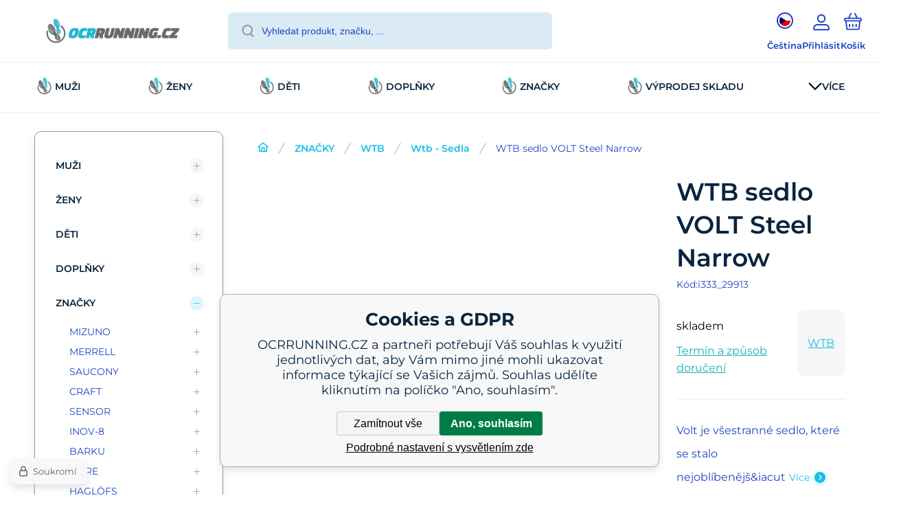

--- FILE ---
content_type: text/html; charset=utf-8
request_url: https://www.ocrrunning.cz/wtb-sedlo-volt-steel-narrow/
body_size: 20253
content:
<!DOCTYPE html><html lang="cs"><head prefix="og: http://ogp.me/ns# fb: http://ogp.me/ns/fb#"><meta name="author" content="OCRRUNNING.CZ" data-binargon="{&quot;fce&quot;:&quot;6&quot;, &quot;id&quot;:&quot;177931&quot;, &quot;menaId&quot;:&quot;1&quot;, &quot;menaName&quot;:&quot;Kč&quot;, &quot;languageCode&quot;:&quot;cs-CZ&quot;, &quot;skindir&quot;:&quot;demoeshopmaxi&quot;, &quot;cmslang&quot;:&quot;1&quot;, &quot;langiso&quot;:&quot;cs&quot;, &quot;skinversion&quot;:1768900399, &quot;zemeProDoruceniISO&quot;:&quot;CZ&quot;}"><meta name="robots" content="index, follow, max-snippet:-1, max-image-preview:large"><meta http-equiv="content-type" content="text/html; charset=utf-8"><meta property="og:url" content="https://www.ocrrunning.cz/wtb-sedlo-volt-steel-narrow/"/><meta property="og:site_name" content="https://www.ocrrunning.cz"/><meta property="og:description" content="Volt je v&scaron;estrann&eacute; sedlo, kter&eacute; se stalo nejobl&iacute;ben&#283;j&scaron;&iacute;m MTB sedlem zna&#269;ky WTB.   Ide&aacute;ln&iacute;"/><meta property="og:title" content="WTB sedlo VOLT Steel Narrow"/><link rel="alternate" href="https://www.ocrrunning.cz/wtb-sedlo-volt-steel-narrow/" hreflang="cs-CZ" /><link rel="alternate" href="https://www.ocrrunning.eu/wtb-sedlo-volt-steel-narrow/" hreflang="en-US" />
  <link rel="image_src" href="https://www.ocrrunning.cz/imgcache/d/d/pi333-29913-32089-102jpg-1573556497_260_260_7810.jpg" />
  <meta property="og:type" content="product"/>
  <meta property="og:image" content="https://www.ocrrunning.cz/imgcache/d/d/pi333-29913-32089-102jpg-1573556497_260_260_7810.jpg"/>
 <meta name="description" content="Volt je v&scaron;estrann&eacute; sedlo, kter&eacute; se stalo nejobl&iacute;ben&#283;j&scaron;&iacute;m MTB sedlem zna&#269;ky WTB.   Ide&aacute;ln&iacute;">
<meta name="keywords" content="WTB sedlo VOLT Steel Narrow">
<meta name="audience" content="all">
<link rel="canonical" href="https://www.ocrrunning.cz/wtb-sedlo-volt-steel-narrow/"><link rel="shortcut icon" href="https://www.ocrrunning.cz/favicon.ico" type="image/x-icon">
			<meta name="viewport" content="width=device-width,initial-scale=1"><script data-binargon="binargonConfigMaxi">
		var binargonConfigMaxi = {
			"colorPrimary":"rgba(22,191,233,1)",
			"enableCurrency":1,
			"treeOpenLevelLimit": 0,
			"glideJsType": "carousel",
		}
	</script><link href="/skin/demoeshopmaxi/fonts/montserrat/_font.css" rel="stylesheet"><style>

				:root {--image-aspect-ratio: 100 / 100;}
				.image-aspect-ratio {aspect-ratio: 100 / 100;}
				
					.commonBurgerMenu__header .commonBurgerMenu__header-logo {background-image:url(https://www.ocrrunning.cz/skin/demoeshopmaxi/logo_1.png);aspect-ratio:275 / 54;max-width:100%;height:51px;width:160px;background-position:center;background-size:contain;background-repeat:no-repeat;}
					.commonBurgerMenu__header-name {display: none;}
				</style><link rel="stylesheet" href="/skin/version-1768900399/demoeshopmaxi/css-obecne.css" type="text/css"><title>WTB sedlo VOLT Steel Narrow - OCRRUNNING.CZ</title><!--commonTemplates_head--><script data-binargon="commonGTAG (zalozeni gtag dataLayeru - dela se vzdy)">
			window.dataLayer = window.dataLayer || [];
			function gtag(){dataLayer.push(arguments);}
			gtag("js",new Date());
		</script><script data-binargon="commonGTAG (consents default)">
			gtag("consent","default",{
				"functionality_storage":"denied",
				"security_storage":"denied",
				"analytics_storage":"denied",
				"ad_storage":"denied",
				"personalization_storage":"denied",
				"ad_personalization":"denied",
				"ad_user_data":"denied",
				"wait_for_update":500
			});
		</script><script data-binargon="commonGTAG (consents update)">
			gtag("consent","update",{
				"functionality_storage":"denied",
				"security_storage":"denied",
				"analytics_storage":"denied",
				"ad_storage":"denied",
				"personalization_storage":"denied",
				"ad_personalization":"denied",
				"ad_user_data":"denied"
			});
		</script><script data-binargon="commonGTAG (GA4)" async="true" src="https://www.googletagmanager.com/gtag/js?id=G-V0TL47PMX3"></script><script data-binargon="commonGTAG (GA4)">
				gtag("config","G-V0TL47PMX3",{
					"send_page_view":false
				});
			</script><script data-binargon="commonGTAG (Google Ads)" async="true" src="https://www.googletagmanager.com/gtag/js?id=AW-665723378"></script><script data-binargon="commonGTAG (Google Ads)">
				gtag("config","AW-665723378",{});
			</script><script data-binargon="commonGTAG (data stranky)">
			gtag("set",{
				"currency":"CZK",
				"linker":{
					"domains":["https://www.ocrrunning.cz/","https://www.ocrrunning.eu/"],
					"decorate_forms": false
				}
			});

			
			gtag("event","page_view",{
				"ecomm_category":"ZNAČKY\/WTB\/Wtb - Sedla\/WTB sedlo VOLT Steel Narrow","ecomm_prodid":["i333_29913"],"ecomm_totalvalue":1107,"pagetype":"product","ecomm_pagetype":"product","dynx_prodid":["i333_29913"],"dynx_totalvalue":1107,"dynx_pagetype":"product"
			});

			
				gtag("event","view_item",{
					"items":[{
						"brand":"WTB",
						"category":"ZNAČKY\/WTB\/Wtb - Sedla\/WTB sedlo VOLT Steel Narrow",
						"google_business_vertical":"retail",
						"id":"i333_29913",
						"list_position":1,
						"name":"WTB sedlo VOLT Steel Narrow",
						"price":1107,
						"quantity":1
					}]
				});
			</script><!--EO commonTemplates_head--></head><body class="cmsBody cmsBody--fce-6 cmsBody--lang-cz"><div class="eshopPage"><header class="header"><div class="header__container container"><div class="header__content content"><div class="header__logo"><a class="logo logo--default-false logo--header" href="https://www.ocrrunning.cz/" title="OCRRUNNING.CZ" role="banner"><img class="logo__image" src="https://www.ocrrunning.cz/imgcache/1/9/skin-demoeshopmaxi-logo-1_-1_-1_6937.png" alt="logo" width="275" height="54" title="OCRRUNNING.CZ" loading="lazy"></a></div><label class="header__search"><form class="search search--default" action="https://www.ocrrunning.cz/hledani/" method="post" role="search" id="js-search-form"><div class="search__outerContainer" id="js-search-outer-container"><div class="search__innerContainer" id="js-search-inner-container"><input type="hidden" name="send" value="1"><input type="hidden" name="listpos" value="0"><img class="search__icon" src="https://i.binargon.cz/demoeshopmaxi/search.svg" width="18" height="18" alt="search" loading="lazy"><input class="search__input exclude js-cWhisperer" type="text" name="as_search" placeholder="Vyhledat produkt, značku, ..." autocomplete="off" id="js-search-input"><button class="search__button button-primary" type="submit">Hledat</button></div></div></form></label><div class="header__contact"><div class="contact"><div class="contact__phone"><a class="phone" href="tel:+420777729074">+420 777 729 074</a></div><div class="contact__email"><span class="contact__email-value"><a class="email" href="mailto:obchod@ocrrunning.cz">obchod@ocrrunning.cz</a></span></div></div></div><div class="header__control"><div class="control no-select"><div class="control__item control__item--search js-cWhisperer"><div class="control__item-icon"><img src="https://i.binargon.cz/demoeshopmaxi/search_thin.svg" width="21" height="21" alt="search" loading="lazy"></div><div class="control__item-title">Hledat</div></div><div class="control__item control__item--language" onclick="document.querySelector('.js-common-popup[data-id=commonInternationalMenu]')?.classList.add('commonPopUp--visible')"><div class="control__item-icon"><div class="language"><div class="language__icon"><div class="language__icon-container"><img class="language__icon-image" src="https://i.binargon.cz/commonInternationalMenu/cz.svg" width="16" height="16" alt="cs-CZ" loading="lazy"></div></div></div></div><div class="control__item-title">Čeština</div></div><div class="control__item control__item--account control__item--active-false" onclick="document.querySelector('.js-common-popup[data-id=commonUserDialog]').classList.add('commonPopUp--visible')"><div class="control__item-icon"><img class="control__item-image" src="https://i.binargon.cz/demoeshopmaxi/rgba(26,68,193,1)/user.svg" width="24" height="25" alt="user" loading="lazy"></div><div class="control__item-title">Přihlásit</div></div><a class="control__item control__item--cart js-cart" href="https://www.ocrrunning.cz/pokladna/?wtemp_krok=1" title="Košík" rel="nofollow"><div class="control__item-icon"><img class="control__item-image" src="https://i.binargon.cz/demoeshopmaxi/rgba(26,68,193,1)/cart.svg" width="26" height="26" alt="cart" loading="lazy"></div><div class="control__item-title" data-mobile="Košík">Košík</div></a></div></div><div class="header__menu"><div class="commonBurger" data-commonBurger='{ "comparsion":0, "language":[{"id":1,"zkratka":"cz","selected":true},{"id":2,"zkratka":"en"}], "currency":[{"id":1,"zkratka":"Kč","selected":true},{"id":2,"zkratka":"EUR"},{"id":3,"zkratka":"SEK"},{"id":4,"zkratka":"PLN"},{"id":5,"zkratka":"RON"},{"id":6,"zkratka":"GBP"},{"id":8,"zkratka":"USD"}], "favorites":{"count":0}, "comparison":{"count":0}, "warrantyClaim":false, "contacts":{ "phone":"+420 777 729 074", "mobil":"+420 777 729 074", "mail":"obchod@ocrrunning.cz" }, "prihlasen":false }'><div class="commonBurger__icon"></div><div class="commonBurger__iconDescription">menu</div></div></div></div></div></header><nav class="menu menu--default" data-overflow="vice"><div class="menu__container container container--extended"><div class="menu__content content"><span class="menu__item"><a class="menu__link menu__link--submenu" href="https://www.ocrrunning.cz/muzi/" title="MUŽI" data-id="-2147483627"><img class="menu__link-image" src="https://www.ocrrunning.cz/imgcache/e/1/publicdoc-logo-kruh-2-1_30_30_46776.jpg" width="30" height="30" alt="MUŽI" loading="lazy"><span class="menu__link-text">MUŽI</span></a></span><span class="menu__item"><a class="menu__link menu__link--submenu" href="https://www.ocrrunning.cz/zeny/" title="ŽENY" data-id="-2147483626"><img class="menu__link-image" src="https://www.ocrrunning.cz/imgcache/e/9/publicdoc-logo-kruh-2-2_30_30_46776.jpg" width="30" height="30" alt="ŽENY" loading="lazy"><span class="menu__link-text">ŽENY</span></a></span><span class="menu__item"><a class="menu__link menu__link--submenu" href="https://www.ocrrunning.cz/deti/" title="DĚTI" data-id="-2147483625"><img class="menu__link-image" src="https://www.ocrrunning.cz/imgcache/3/3/publicdoc-logo-kruh-2-3_30_30_46776.jpg" width="30" height="30" alt="DĚTI" loading="lazy"><span class="menu__link-text">DĚTI</span></a></span><span class="menu__item"><a class="menu__link menu__link--submenu" href="https://www.ocrrunning.cz/doplnky/" title="DOPLŇKY" data-id="-2147483623"><img class="menu__link-image" src="https://www.ocrrunning.cz/imgcache/e/9/publicdoc-logo-kruh-2-4_30_30_46776.jpg" width="30" height="30" alt="DOPLŇKY" loading="lazy"><span class="menu__link-text">DOPLŇKY</span></a></span><span class="menu__item"><a class="menu__link menu__link--submenu" href="https://www.ocrrunning.cz/znacky/" title="ZNAČKY" data-id="-2147483624"><img class="menu__link-image" src="https://www.ocrrunning.cz/imgcache/e/1/publicdoc-logo-kruh-2-1_30_30_46776.jpg" width="30" height="30" alt="ZNAČKY" loading="lazy"><span class="menu__link-text">ZNAČKY</span></a></span><span class="menu__item"><a class="menu__link menu__link--submenu" href="https://www.ocrrunning.cz/vyprodej-skladu/" title="VÝPRODEJ SKLADU" data-id="-2147483617"><img class="menu__link-image" src="https://www.ocrrunning.cz/imgcache/e/1/publicdoc-logo-kruh-2-1_30_30_46776.jpg" width="30" height="30" alt="VÝPRODEJ SKLADU" loading="lazy"><span class="menu__link-text">VÝPRODEJ SKLADU</span></a></span><span class="menu__item"><a class="menu__link menu__link--submenu" href="https://www.ocrrunning.cz/cyklistika/" title="CYKLISTIKA" data-id="-2147483619"><img class="menu__link-image" src="https://www.ocrrunning.cz/imgcache/4/2/publicdoc-snimek-obrazovky-2021-09-10-130557_30_30_44601.jpg" width="30" height="30" alt="CYKLISTIKA" loading="lazy"><span class="menu__link-text">CYKLISTIKA</span></a></span><span class="menu__item"><a class="menu__link" href="https://www.ocrrunning.cz/spravny-vyber-velikosti-obuvi/" title="Správný výběr velikosti obuvi" data-id="28"><span class="menu__link-text">Správný výběr velikosti obuvi</span></a></span><span class="menu__item"><a class="menu__link" href="https://www.ocrrunning.cz/seznam-vyrobcu/" title="Seznam výrobců" data-id="31"><span class="menu__link-text">Seznam výrobců</span></a></span><div class="menu__dropdown js-menu-dropdown"><a class="menu__link"><img class="menu__link-image" src="https://www.ocrrunning.cz/skin/demoeshopmaxi/svg/arrow_down_black.svg" width="20" height="20" alt="" loading="lazy"><span class="menu__link-text">Více</span></a></div></div><div class="menu__submenu"><div class="cSubmenu" data-id="-2147483627"><div class="cSubmenu__content thin-scrollbar"><div class="cSubmenu__grid"><div class="cSubmenu__grid-item js-submenu-item"><a class="cSubmenu__link-image" href="https://www.ocrrunning.cz/muzi/panska-obuv/" title="PÁNSKÁ OBUV"><img class="cSubmenu__image" src="https://www.ocrrunning.cz/imgcache/5/1/publicdoc-logo-kruh-2-8_70_70_46776.jpg" alt="PÁNSKÁ OBUV" loading="lazy" width="70" height="70"></a><a class="cSubmenu__link-name" href="https://www.ocrrunning.cz/muzi/panska-obuv/" title="PÁNSKÁ OBUV"><span class="cSubmenu__name">PÁNSKÁ OBUV</span></a><ul class="cSubmenu__list"><li class="cSubmenu__list-item"><a class="cSubmenu__list-link" href="https://www.ocrrunning.cz/muzi/panska-obuv/panska-bezecka-obuv/" title="PÁNSKÁ BĚŽECKÁ OBUV">PÁNSKÁ BĚŽECKÁ OBUV</a></li><li class="cSubmenu__list-item"><a class="cSubmenu__list-link" href="https://www.ocrrunning.cz/muzi/panska-obuv/tenisova-obuv/" title="TENISOVÁ OBUV">TENISOVÁ OBUV</a></li><li class="cSubmenu__list-item"><a class="cSubmenu__list-link" href="https://www.ocrrunning.cz/muzi/panska-obuv/outdoorova-obuv/" title="OUTDOOROVÁ OBUV">OUTDOOROVÁ OBUV</a></li><li class="cSubmenu__list-item"><a class="cSubmenu__list-link" href="https://www.ocrrunning.cz/muzi/panska-obuv/salova-obuv/" title="SÁLOVÁ OBUV">SÁLOVÁ OBUV</a></li><li class="cSubmenu__list-item"><a class="cSubmenu__list-link" href="https://www.ocrrunning.cz/muzi/panska-obuv/volny-cas-obuv/" title="VOLNÝ ČAS OBUV">VOLNÝ ČAS OBUV</a></li></ul></div><div class="cSubmenu__grid-item js-submenu-item"><a class="cSubmenu__link-image" href="https://www.ocrrunning.cz/muzi/obleceni/" title="OBLEČENÍ"><img class="cSubmenu__image" src="https://www.ocrrunning.cz/imgcache/6/8/publicdoc-logo-kruh-2-9_70_70_46776.jpg" alt="OBLEČENÍ" loading="lazy" width="70" height="70"></a><a class="cSubmenu__link-name" href="https://www.ocrrunning.cz/muzi/obleceni/" title="OBLEČENÍ"><span class="cSubmenu__name">OBLEČENÍ</span></a><ul class="cSubmenu__list"><li class="cSubmenu__list-item"><a class="cSubmenu__list-link" href="https://www.ocrrunning.cz/muzi/obleceni/cyklo-obleceni/" title="CYKLO OBLEČENÍ">CYKLO OBLEČENÍ</a></li><li class="cSubmenu__list-item"><a class="cSubmenu__list-link" href="https://www.ocrrunning.cz/muzi/obleceni/bundy/" title="BUNDY">BUNDY</a></li><li class="cSubmenu__list-item"><a class="cSubmenu__list-link" href="https://www.ocrrunning.cz/muzi/obleceni/vesty/" title="VESTY">VESTY</a></li><li class="cSubmenu__list-item"><a class="cSubmenu__list-link" href="https://www.ocrrunning.cz/muzi/obleceni/mikiny/" title="MIKINY">MIKINY</a></li><li class="cSubmenu__list-item"><a class="cSubmenu__list-link" href="https://www.ocrrunning.cz/muzi/obleceni/trika/" title="TRIKA">TRIKA</a></li><li class="cSubmenu__list-item"><a class="cSubmenu__list-link" href="https://www.ocrrunning.cz/muzi/obleceni/tilka/" title="TÍLKA">TÍLKA</a></li><li class="cSubmenu__list-item"><a class="cSubmenu__list-link" href="https://www.ocrrunning.cz/muzi/obleceni/kalhoty/" title="KALHOTY">KALHOTY</a></li><li class="cSubmenu__list-item"><a class="cSubmenu__list-link" href="https://www.ocrrunning.cz/muzi/obleceni/teplaky/" title="TEPLÁKY">TEPLÁKY</a></li><li class="cSubmenu__list-item"><a class="cSubmenu__list-link" href="https://www.ocrrunning.cz/muzi/obleceni/leginy/" title="LEGÍNY">LEGÍNY</a></li><li class="cSubmenu__list-item"><a class="cSubmenu__list-link" href="https://www.ocrrunning.cz/muzi/obleceni/sortky/" title="ŠORTKY">ŠORTKY</a></li><li class="cSubmenu__list-item"><a class="cSubmenu__list-link" href="https://www.ocrrunning.cz/muzi/obleceni/spodni-pradlo/" title="SPODNÍ PRÁDLO">SPODNÍ PRÁDLO</a></li></ul></div></div></div></div><div class="cSubmenu" data-id="-2147483626"><div class="cSubmenu__content thin-scrollbar"><div class="cSubmenu__grid"><div class="cSubmenu__grid-item js-submenu-item"><a class="cSubmenu__link-image" href="https://www.ocrrunning.cz/zeny/damska-obuv/" title="DÁMSKÁ OBUV"><img class="cSubmenu__image" src="https://www.ocrrunning.cz/imgcache/7/1/publicdoc-logo-kruh-2-10_70_70_46776.jpg" alt="DÁMSKÁ OBUV" loading="lazy" width="70" height="70"></a><a class="cSubmenu__link-name" href="https://www.ocrrunning.cz/zeny/damska-obuv/" title="DÁMSKÁ OBUV"><span class="cSubmenu__name">DÁMSKÁ OBUV</span></a><ul class="cSubmenu__list"><li class="cSubmenu__list-item"><a class="cSubmenu__list-link" href="https://www.ocrrunning.cz/zeny/damska-obuv/damska-bezecka-obuv/" title="DÁMSKÁ BĚŽECKÁ OBUV">DÁMSKÁ BĚŽECKÁ OBUV</a></li><li class="cSubmenu__list-item"><a class="cSubmenu__list-link" href="https://www.ocrrunning.cz/zeny/damska-obuv/tenisova-obuv/" title="TENISOVÁ OBUV">TENISOVÁ OBUV</a></li><li class="cSubmenu__list-item"><a class="cSubmenu__list-link" href="https://www.ocrrunning.cz/zeny/damska-obuv/outdoorova-obuv/" title="OUTDOOROVÁ OBUV">OUTDOOROVÁ OBUV</a></li><li class="cSubmenu__list-item"><a class="cSubmenu__list-link" href="https://www.ocrrunning.cz/zeny/damska-obuv/salova-obuv/" title="SÁLOVÁ OBUV">SÁLOVÁ OBUV</a></li><li class="cSubmenu__list-item"><a class="cSubmenu__list-link" href="https://www.ocrrunning.cz/zeny/damska-obuv/volny-cas-obuv/" title="VOLNÝ ČAS OBUV">VOLNÝ ČAS OBUV</a></li></ul></div><div class="cSubmenu__grid-item js-submenu-item"><a class="cSubmenu__link-image" href="https://www.ocrrunning.cz/zeny/obleceni/" title="OBLEČENÍ"><img class="cSubmenu__image" src="https://www.ocrrunning.cz/imgcache/6/6/publicdoc-logo-kruh-2-33_70_70_46776.jpg" alt="OBLEČENÍ" loading="lazy" width="70" height="70"></a><a class="cSubmenu__link-name" href="https://www.ocrrunning.cz/zeny/obleceni/" title="OBLEČENÍ"><span class="cSubmenu__name">OBLEČENÍ</span></a><ul class="cSubmenu__list"><li class="cSubmenu__list-item"><a class="cSubmenu__list-link" href="https://www.ocrrunning.cz/zeny/obleceni/cyklo-obleceni/" title="CYKLO OBLEČENÍ">CYKLO OBLEČENÍ</a></li><li class="cSubmenu__list-item"><a class="cSubmenu__list-link" href="https://www.ocrrunning.cz/zeny/obleceni/bundy/" title="BUNDY">BUNDY</a></li><li class="cSubmenu__list-item"><a class="cSubmenu__list-link" href="https://www.ocrrunning.cz/zeny/obleceni/vesty/" title="VESTY">VESTY</a></li><li class="cSubmenu__list-item"><a class="cSubmenu__list-link" href="https://www.ocrrunning.cz/zeny/obleceni/mikiny/" title="MIKINY">MIKINY</a></li><li class="cSubmenu__list-item"><a class="cSubmenu__list-link" href="https://www.ocrrunning.cz/zeny/obleceni/trika/" title="TRIKA">TRIKA</a></li><li class="cSubmenu__list-item"><a class="cSubmenu__list-link" href="https://www.ocrrunning.cz/zeny/obleceni/tilka/" title="TÍLKA">TÍLKA</a></li><li class="cSubmenu__list-item"><a class="cSubmenu__list-link" href="https://www.ocrrunning.cz/zeny/obleceni/podprsenky/" title="PODPRSENKY">PODPRSENKY</a></li><li class="cSubmenu__list-item"><a class="cSubmenu__list-link" href="https://www.ocrrunning.cz/zeny/obleceni/kalhoty/" title="KALHOTY">KALHOTY</a></li><li class="cSubmenu__list-item"><a class="cSubmenu__list-link" href="https://www.ocrrunning.cz/zeny/obleceni/teplaky/" title="TEPLÁKY">TEPLÁKY</a></li><li class="cSubmenu__list-item"><a class="cSubmenu__list-link" href="https://www.ocrrunning.cz/zeny/obleceni/leginy/" title="LEGÍNY">LEGÍNY</a></li><li class="cSubmenu__list-item"><a class="cSubmenu__list-link" href="https://www.ocrrunning.cz/zeny/obleceni/sortky/" title="ŠORTKY">ŠORTKY</a></li><li class="cSubmenu__list-item"><a class="cSubmenu__list-link" href="https://www.ocrrunning.cz/zeny/obleceni/sukne/" title="SUKNĚ">SUKNĚ</a></li><li class="cSubmenu__list-item"><a class="cSubmenu__list-link" href="https://www.ocrrunning.cz/zeny/obleceni/spodni-pradlo/" title="SPODNÍ PRÁDLO">SPODNÍ PRÁDLO</a></li></ul></div></div></div></div><div class="cSubmenu" data-id="-2147483625"><div class="cSubmenu__content thin-scrollbar"><div class="cSubmenu__grid"><div class="cSubmenu__grid-item js-submenu-item"><a class="cSubmenu__link-image" href="https://www.ocrrunning.cz/deti/obuv/" title="OBUV"><img class="cSubmenu__image" src="https://www.ocrrunning.cz/imgcache/9/9/publicdoc-logo-kruh-2-46_70_70_46776.jpg" alt="OBUV" loading="lazy" width="70" height="70"></a><a class="cSubmenu__link-name" href="https://www.ocrrunning.cz/deti/obuv/" title="OBUV"><span class="cSubmenu__name">OBUV</span></a><ul class="cSubmenu__list"><li class="cSubmenu__list-item"><a class="cSubmenu__list-link" href="https://www.ocrrunning.cz/deti/obuv/bezecka-obuv/" title="BĚŽECKÁ OBUV">BĚŽECKÁ OBUV</a></li><li class="cSubmenu__list-item"><a class="cSubmenu__list-link" href="https://www.ocrrunning.cz/deti/obuv/outdoorova-obuv/" title="OUTDOOROVÁ OBUV">OUTDOOROVÁ OBUV</a></li><li class="cSubmenu__list-item"><a class="cSubmenu__list-link" href="https://www.ocrrunning.cz/deti/obuv/salova-obuv/" title="SÁLOVÁ OBUV">SÁLOVÁ OBUV</a></li><li class="cSubmenu__list-item"><a class="cSubmenu__list-link" href="https://www.ocrrunning.cz/deti/obuv/volny-cas-obuv/" title="VOLNÝ ČAS OBUV">VOLNÝ ČAS OBUV</a></li></ul></div><div class="cSubmenu__grid-item js-submenu-item"><a class="cSubmenu__link-image" href="https://www.ocrrunning.cz/deti/obleceni/" title="OBLEČENÍ"><img class="cSubmenu__image" src="https://www.ocrrunning.cz/imgcache/2/9/publicdoc-logo-kruh-2-53_70_70_46776.jpg" alt="OBLEČENÍ" loading="lazy" width="70" height="70"></a><a class="cSubmenu__link-name" href="https://www.ocrrunning.cz/deti/obleceni/" title="OBLEČENÍ"><span class="cSubmenu__name">OBLEČENÍ</span></a><ul class="cSubmenu__list"><li class="cSubmenu__list-item"><a class="cSubmenu__list-link" href="https://www.ocrrunning.cz/deti/obleceni/cyklo-obleceni/" title="CYKLO OBLEČENÍ">CYKLO OBLEČENÍ</a></li><li class="cSubmenu__list-item"><a class="cSubmenu__list-link" href="https://www.ocrrunning.cz/deti/obleceni/bundy/" title="BUNDY">BUNDY</a></li><li class="cSubmenu__list-item"><a class="cSubmenu__list-link" href="https://www.ocrrunning.cz/deti/obleceni/mikiny/" title="MIKINY">MIKINY</a></li><li class="cSubmenu__list-item"><a class="cSubmenu__list-link" href="https://www.ocrrunning.cz/deti/obleceni/trika/" title="TRIKA">TRIKA</a></li><li class="cSubmenu__list-item"><a class="cSubmenu__list-link" href="https://www.ocrrunning.cz/deti/obleceni/tilka/" title="TÍLKA">TÍLKA</a></li><li class="cSubmenu__list-item"><a class="cSubmenu__list-link" href="https://www.ocrrunning.cz/deti/obleceni/komplety/" title="KOMPLETY">KOMPLETY</a></li><li class="cSubmenu__list-item"><a class="cSubmenu__list-link" href="https://www.ocrrunning.cz/deti/obleceni/leginy/" title="LEGÍNY">LEGÍNY</a></li><li class="cSubmenu__list-item"><a class="cSubmenu__list-link" href="https://www.ocrrunning.cz/deti/obleceni/teplaky/" title="TEPLÁKY">TEPLÁKY</a></li><li class="cSubmenu__list-item"><a class="cSubmenu__list-link" href="https://www.ocrrunning.cz/deti/obleceni/sortky/" title="ŠORTKY">ŠORTKY</a></li></ul></div></div></div></div><div class="cSubmenu" data-id="-2147483623"><div class="cSubmenu__content thin-scrollbar"><div class="cSubmenu__grid"><div class="cSubmenu__grid-item js-submenu-item"><a class="cSubmenu__link-image" href="https://www.ocrrunning.cz/doplnky/doplnky-stravy/" title="DOPLŇKY STRAVY"><img class="cSubmenu__image" src="https://www.ocrrunning.cz/imgcache/3/5/publicdoc-logo-kruh-2-64_70_70_46776.jpg" alt="DOPLŇKY STRAVY" loading="lazy" width="70" height="70"></a><a class="cSubmenu__link-name" href="https://www.ocrrunning.cz/doplnky/doplnky-stravy/" title="DOPLŇKY STRAVY"><span class="cSubmenu__name">DOPLŇKY STRAVY</span></a><ul class="cSubmenu__list"></ul><a class="cSubmenu__all" href="https://www.ocrrunning.cz/doplnky/doplnky-stravy/" title="DOPLŇKY STRAVY">Více</a></div><div class="cSubmenu__grid-item js-submenu-item"><a class="cSubmenu__link-image" href="https://www.ocrrunning.cz/doplnky/chranice/" title="CHRÁNIČE"><img class="cSubmenu__image" src="https://www.ocrrunning.cz/imgcache/2/0/publicdoc-logo-kruh-2-92_70_70_46776.jpg" alt="CHRÁNIČE" loading="lazy" width="70" height="70"></a><a class="cSubmenu__link-name" href="https://www.ocrrunning.cz/doplnky/chranice/" title="CHRÁNIČE"><span class="cSubmenu__name">CHRÁNIČE</span></a></div><div class="cSubmenu__grid-item js-submenu-item"><a class="cSubmenu__link-image" href="https://www.ocrrunning.cz/doplnky/batohy/" title="BATOHY"><img class="cSubmenu__image" src="https://www.ocrrunning.cz/imgcache/2/0/publicdoc-logo-kruh-2-92_70_70_46776.jpg" alt="BATOHY" loading="lazy" width="70" height="70"></a><a class="cSubmenu__link-name" href="https://www.ocrrunning.cz/doplnky/batohy/" title="BATOHY"><span class="cSubmenu__name">BATOHY</span></a></div><div class="cSubmenu__grid-item js-submenu-item"><a class="cSubmenu__link-image" href="https://www.ocrrunning.cz/doplnky/brasny-ledvinky/" title="BRAŠNY, LEDVINKY"><img class="cSubmenu__image" src="https://www.ocrrunning.cz/imgcache/2/0/publicdoc-logo-kruh-2-92_70_70_46776.jpg" alt="BRAŠNY, LEDVINKY" loading="lazy" width="70" height="70"></a><a class="cSubmenu__link-name" href="https://www.ocrrunning.cz/doplnky/brasny-ledvinky/" title="BRAŠNY, LEDVINKY"><span class="cSubmenu__name">BRAŠNY, LEDVINKY</span></a></div><div class="cSubmenu__grid-item js-submenu-item"><a class="cSubmenu__link-image" href="https://www.ocrrunning.cz/doplnky/tasky/" title="TAŠKY"><img class="cSubmenu__image" src="https://www.ocrrunning.cz/imgcache/2/0/publicdoc-logo-kruh-2-92_70_70_46776.jpg" alt="TAŠKY" loading="lazy" width="70" height="70"></a><a class="cSubmenu__link-name" href="https://www.ocrrunning.cz/doplnky/tasky/" title="TAŠKY"><span class="cSubmenu__name">TAŠKY</span></a></div><div class="cSubmenu__grid-item js-submenu-item"><a class="cSubmenu__link-image" href="https://www.ocrrunning.cz/doplnky/svetla/" title="SVĚTLA"><img class="cSubmenu__image" src="https://www.ocrrunning.cz/imgcache/2/0/publicdoc-logo-kruh-2-92_70_70_46776.jpg" alt="SVĚTLA" loading="lazy" width="70" height="70"></a><a class="cSubmenu__link-name" href="https://www.ocrrunning.cz/doplnky/svetla/" title="SVĚTLA"><span class="cSubmenu__name">SVĚTLA</span></a></div><div class="cSubmenu__grid-item js-submenu-item"><a class="cSubmenu__link-image" href="https://www.ocrrunning.cz/doplnky/navleky-na-boty/" title="NÁVLEKY NA BOTY"><img class="cSubmenu__image" src="https://www.ocrrunning.cz/imgcache/4/e/publicdoc-logo-kruh-2-72_70_70_46776.jpg" alt="NÁVLEKY NA BOTY" loading="lazy" width="70" height="70"></a><a class="cSubmenu__link-name" href="https://www.ocrrunning.cz/doplnky/navleky-na-boty/" title="NÁVLEKY NA BOTY"><span class="cSubmenu__name">NÁVLEKY NA BOTY</span></a></div><div class="cSubmenu__grid-item js-submenu-item"><a class="cSubmenu__link-image" href="https://www.ocrrunning.cz/doplnky/satky/" title="ŠÁTKY"><img class="cSubmenu__image" src="https://www.ocrrunning.cz/imgcache/e/9/publicdoc-logo-kruh-2-4_70_70_46776.jpg" alt="ŠÁTKY" loading="lazy" width="70" height="70"></a><a class="cSubmenu__link-name" href="https://www.ocrrunning.cz/doplnky/satky/" title="ŠÁTKY"><span class="cSubmenu__name">ŠÁTKY</span></a></div><div class="cSubmenu__grid-item js-submenu-item"><a class="cSubmenu__link-image" href="https://www.ocrrunning.cz/doplnky/ponozky/" title="PONOŽKY"><img class="cSubmenu__image" src="https://www.ocrrunning.cz/imgcache/c/2/publicdoc-logo-kruh-2-22_70_70_46776.jpg" alt="PONOŽKY" loading="lazy" width="70" height="70"></a><a class="cSubmenu__link-name" href="https://www.ocrrunning.cz/doplnky/ponozky/" title="PONOŽKY"><span class="cSubmenu__name">PONOŽKY</span></a></div><div class="cSubmenu__grid-item js-submenu-item"><a class="cSubmenu__link-image" href="https://www.ocrrunning.cz/doplnky/funkcni-ponozky-podkolenky/" title="FUNKČNÍ PONOŽKY, PODKOLENKY"><img class="cSubmenu__image" src="https://www.ocrrunning.cz/imgcache/7/4/publicdoc-logo-kruh-2-71_70_70_46776.jpg" alt="FUNKČNÍ PONOŽKY, PODKOLENKY" loading="lazy" width="70" height="70"></a><a class="cSubmenu__link-name" href="https://www.ocrrunning.cz/doplnky/funkcni-ponozky-podkolenky/" title="FUNKČNÍ PONOŽKY, PODKOLENKY"><span class="cSubmenu__name">FUNKČNÍ PONOŽKY, PODKOLENKY</span></a></div><div class="cSubmenu__grid-item js-submenu-item"><a class="cSubmenu__link-image" href="https://www.ocrrunning.cz/doplnky/rukavice/" title="RUKAVICE"><img class="cSubmenu__image" src="https://www.ocrrunning.cz/imgcache/e/9/publicdoc-logo-kruh-2-4_70_70_46776.jpg" alt="RUKAVICE" loading="lazy" width="70" height="70"></a><a class="cSubmenu__link-name" href="https://www.ocrrunning.cz/doplnky/rukavice/" title="RUKAVICE"><span class="cSubmenu__name">RUKAVICE</span></a></div><div class="cSubmenu__grid-item js-submenu-item"><a class="cSubmenu__link-image" href="https://www.ocrrunning.cz/doplnky/cepice/" title="ČEPICE"><img class="cSubmenu__image" src="https://www.ocrrunning.cz/imgcache/2/b/publicdoc-logo-kruh-2-18_70_70_46776.jpg" alt="ČEPICE" loading="lazy" width="70" height="70"></a><a class="cSubmenu__link-name" href="https://www.ocrrunning.cz/doplnky/cepice/" title="ČEPICE"><span class="cSubmenu__name">ČEPICE</span></a></div><div class="cSubmenu__grid-item js-submenu-item"><a class="cSubmenu__link-image" href="https://www.ocrrunning.cz/doplnky/bryle/" title="BRÝLE"><div class="cSubmenu__image cSubmenu__image--none"></div></a><a class="cSubmenu__link-name" href="https://www.ocrrunning.cz/doplnky/bryle/" title="BRÝLE"><span class="cSubmenu__name">BRÝLE</span></a></div></div></div></div><div class="cSubmenu" data-id="-2147483624"><div class="cSubmenu__content thin-scrollbar"><div class="cSubmenu__grid"><div class="cSubmenu__grid-item js-submenu-item"><a class="cSubmenu__link-image" href="https://www.ocrrunning.cz/znacky/mizuno/" title="MIZUNO - obuv, oděvy, doplňky"><img class="cSubmenu__image" src="https://www.ocrrunning.cz/imgcache/d/7/publicdoc-logo-mizuno-1_70_70_36710.jpg" alt="MIZUNO - obuv, oděvy, doplňky" loading="lazy" width="70" height="70"></a><a class="cSubmenu__link-name" href="https://www.ocrrunning.cz/znacky/mizuno/" title="MIZUNO - obuv, oděvy, doplňky"><span class="cSubmenu__name">MIZUNO</span></a><ul class="cSubmenu__list"><li class="cSubmenu__list-item"><a class="cSubmenu__list-link" href="https://www.ocrrunning.cz/znacky/mizuno/mizuno-bezecka-obuv/" title="Běžecká obuv MIZUNO">Mizuno - Běžecká obuv</a></li><li class="cSubmenu__list-item"><a class="cSubmenu__list-link" href="https://www.ocrrunning.cz/znacky/mizuno/mizuno-obuv-rugby/" title="Mizuno - obuv Rugby">Mizuno - obuv Rugby</a></li><li class="cSubmenu__list-item"><a class="cSubmenu__list-link" href="https://www.ocrrunning.cz/znacky/mizuno/mizuno-obuv-volny-cas/" title="Mizuno - obuv volný čas">Mizuno - obuv volný čas</a></li><li class="cSubmenu__list-item"><a class="cSubmenu__list-link" href="https://www.ocrrunning.cz/znacky/mizuno/mizuno-halova-obuv/" title="Mizuno - Halová obuv">Mizuno - Halová obuv</a></li><li class="cSubmenu__list-item"><a class="cSubmenu__list-link" href="https://www.ocrrunning.cz/znacky/mizuno/mizuno-tenisova/" title="Mizuno - Tenisová">Mizuno - Tenisová</a></li><li class="cSubmenu__list-item"><a class="cSubmenu__list-link" href="https://www.ocrrunning.cz/znacky/mizuno/mizuno-bundy/" title="Mizuno - Bundy">Mizuno - Bundy</a></li><li class="cSubmenu__list-item"><a class="cSubmenu__list-link" href="https://www.ocrrunning.cz/znacky/mizuno/mizuno-mikiny/" title="Mizuno - Mikiny">Mizuno - Mikiny</a></li><li class="cSubmenu__list-item"><a class="cSubmenu__list-link" href="https://www.ocrrunning.cz/znacky/mizuno/mizuno-trika/" title="Mizuno - Trika">Mizuno - Trika</a></li><li class="cSubmenu__list-item"><a class="cSubmenu__list-link" href="https://www.ocrrunning.cz/znacky/mizuno/mizuno-tilka/" title="Mizuno - Tílka">Mizuno - Tílka</a></li><li class="cSubmenu__list-item"><a class="cSubmenu__list-link" href="https://www.ocrrunning.cz/znacky/mizuno/mizuno-podprsenky/" title="Mizuno - Podprsenky">Mizuno - Podprsenky</a></li><li class="cSubmenu__list-item"><a class="cSubmenu__list-link" href="https://www.ocrrunning.cz/znacky/mizuno/mizuno-teplaky/" title="Mizuno - Tepláky">Mizuno - Tepláky</a></li><li class="cSubmenu__list-item"><a class="cSubmenu__list-link" href="https://www.ocrrunning.cz/znacky/mizuno/mizuno-leginy/" title="Mizuno - Legíny">Mizuno - Legíny</a></li><li class="cSubmenu__list-item"><a class="cSubmenu__list-link" href="https://www.ocrrunning.cz/znacky/mizuno/mizuno-sortky/" title="Mizuno - Šortky">Mizuno - Šortky</a></li><li class="cSubmenu__list-item"><a class="cSubmenu__list-link" href="https://www.ocrrunning.cz/znacky/mizuno/mizuno-sukne/" title="Mizuno - Sukně">Mizuno - Sukně</a></li><li class="cSubmenu__list-item"><a class="cSubmenu__list-link" href="https://www.ocrrunning.cz/znacky/mizuno/mizuno-cepice/" title="Mizuno - Čepice">Mizuno - Čepice</a></li><li class="cSubmenu__list-item"><a class="cSubmenu__list-link" href="https://www.ocrrunning.cz/znacky/mizuno/mizuno-ponozky/" title="Mizuno - Ponožky">Mizuno - Ponožky</a></li><li class="cSubmenu__list-item"><a class="cSubmenu__list-link" href="https://www.ocrrunning.cz/znacky/mizuno/mizuno-team-produkty/" title="Mizuno - Team produkty">Mizuno - Team produkty</a></li><li class="cSubmenu__list-item"><a class="cSubmenu__list-link" href="https://www.ocrrunning.cz/znacky/mizuno/mizuno-chranice/" title="Mizuno - Chrániče">Mizuno - Chrániče</a></li><li class="cSubmenu__list-item"><a class="cSubmenu__list-link" href="https://www.ocrrunning.cz/znacky/mizuno/mizuno-doplnky/" title="Mizuno - Doplňky">Mizuno - Doplňky</a></li></ul></div><div class="cSubmenu__grid-item js-submenu-item"><a class="cSubmenu__link-image" href="https://www.ocrrunning.cz/znacky/merrell/" title="Obuv MERRELL - běžecká a outdoorová"><img class="cSubmenu__image" src="https://www.ocrrunning.cz/imgcache/3/9/publicdoc-logo-merrell-1_70_70_26047.jpg" alt="Obuv MERRELL - běžecká a outdoorová" loading="lazy" width="70" height="70"></a><a class="cSubmenu__link-name" href="https://www.ocrrunning.cz/znacky/merrell/" title="Obuv MERRELL - běžecká a outdoorová"><span class="cSubmenu__name">MERRELL</span></a><ul class="cSubmenu__list"><li class="cSubmenu__list-item"><a class="cSubmenu__list-link" href="https://www.ocrrunning.cz/znacky/merrell/merrell-bezecka-obuv/" title="Běžecká obuv MERRELL">Merrell - běžecká obuv</a></li><li class="cSubmenu__list-item"><a class="cSubmenu__list-link" href="https://www.ocrrunning.cz/znacky/merrell/merrel-outdoorova-obuv/" title="Outdoorová obuv MERRELL">Merrel - outdoorová obuv</a></li></ul></div><div class="cSubmenu__grid-item js-submenu-item"><a class="cSubmenu__link-image" href="https://www.ocrrunning.cz/znacky/saucony/" title="SAUCONY - obuv a oblečení"><img class="cSubmenu__image" src="https://www.ocrrunning.cz/imgcache/d/3/publicdoc-logo-saucony-png-2_70_70_843098.jpg" alt="SAUCONY - obuv a oblečení" loading="lazy" width="70" height="70"></a><a class="cSubmenu__link-name" href="https://www.ocrrunning.cz/znacky/saucony/" title="SAUCONY - obuv a oblečení"><span class="cSubmenu__name">SAUCONY</span></a><ul class="cSubmenu__list"><li class="cSubmenu__list-item"><a class="cSubmenu__list-link" href="https://www.ocrrunning.cz/znacky/saucony/saucony-bezecka-obuv/" title="Běžecká obuv SAUCONY">Saucony - Běžecká obuv</a></li><li class="cSubmenu__list-item"><a class="cSubmenu__list-link" href="https://www.ocrrunning.cz/znacky/saucony/saucony-volny-cas-obuv/" title="Volnočasová obuv SAUCONY">Saucony - Volný čas obuv</a></li><li class="cSubmenu__list-item"><a class="cSubmenu__list-link" href="https://www.ocrrunning.cz/znacky/saucony/saucony-obleceni/" title="Oblečení SAUCONY">Saucony - Oblečení</a></li></ul></div><div class="cSubmenu__grid-item js-submenu-item"><a class="cSubmenu__link-image" href="https://www.ocrrunning.cz/znacky/craft/" title="CRAFT"><img class="cSubmenu__image" src="https://www.ocrrunning.cz/imgcache/8/d/publicdoc-craft-logo_70_70_7897.jpg" alt="CRAFT" loading="lazy" width="70" height="70"></a><a class="cSubmenu__link-name" href="https://www.ocrrunning.cz/znacky/craft/" title="CRAFT"><span class="cSubmenu__name">CRAFT</span></a><ul class="cSubmenu__list"><li class="cSubmenu__list-item"><a class="cSubmenu__list-link" href="https://www.ocrrunning.cz/znacky/craft/craft-bezecka-obuv/" title="Craft - Běžecká obuv">Craft - Běžecká obuv</a></li><li class="cSubmenu__list-item"><a class="cSubmenu__list-link" href="https://www.ocrrunning.cz/znacky/craft/craft-cyklo/" title="Craft - Cyklo">Craft - Cyklo</a></li><li class="cSubmenu__list-item"><a class="cSubmenu__list-link" href="https://www.ocrrunning.cz/znacky/craft/craft-svrchni-obleceni/" title="Craft - Svrchní oblečení">Craft - Svrchní oblečení</a></li><li class="cSubmenu__list-item"><a class="cSubmenu__list-link" href="https://www.ocrrunning.cz/znacky/craft/craft-funkcni-pradlo/" title="Craft - Funkční prádlo">Craft - Funkční prádlo</a></li><li class="cSubmenu__list-item"><a class="cSubmenu__list-link" href="https://www.ocrrunning.cz/znacky/craft/craft-doplnky/" title="Craft - Doplňky">Craft - Doplňky</a></li></ul></div><div class="cSubmenu__grid-item js-submenu-item"><a class="cSubmenu__link-image" href="https://www.ocrrunning.cz/znacky/sensor/" title="SENSOR"><img class="cSubmenu__image" src="https://www.ocrrunning.cz/imgcache/a/b/publicdoc-sensor-logo_70_70_18128.jpg" alt="SENSOR" loading="lazy" width="70" height="70"></a><a class="cSubmenu__link-name" href="https://www.ocrrunning.cz/znacky/sensor/" title="SENSOR"><span class="cSubmenu__name">SENSOR</span></a><ul class="cSubmenu__list"><li class="cSubmenu__list-item"><a class="cSubmenu__list-link" href="https://www.ocrrunning.cz/znacky/sensor/panske-obleceni/" title="Pánské oblečení">Pánské oblečení</a></li><li class="cSubmenu__list-item"><a class="cSubmenu__list-link" href="https://www.ocrrunning.cz/znacky/sensor/damske-obleceni/" title="Dámské oblečení">Dámské oblečení</a></li><li class="cSubmenu__list-item"><a class="cSubmenu__list-link" href="https://www.ocrrunning.cz/znacky/sensor/detske-obleceni/" title="Dětské oblečení">Dětské oblečení</a></li><li class="cSubmenu__list-item"><a class="cSubmenu__list-link" href="https://www.ocrrunning.cz/znacky/sensor/doplnky/" title="Doplňky">Doplňky</a></li></ul></div><div class="cSubmenu__grid-item js-submenu-item"><a class="cSubmenu__link-image" href="https://www.ocrrunning.cz/znacky/inov-8/" title="INOV-8 - obuv, oblečení, doplňky"><img class="cSubmenu__image" src="https://www.ocrrunning.cz/imgcache/3/3/publicdoc-inov-8_70_70_9914.jpg" alt="INOV-8 - obuv, oblečení, doplňky" loading="lazy" width="70" height="70"></a><a class="cSubmenu__link-name" href="https://www.ocrrunning.cz/znacky/inov-8/" title="INOV-8 - obuv, oblečení, doplňky"><span class="cSubmenu__name">INOV-8</span></a><ul class="cSubmenu__list"><li class="cSubmenu__list-item"><a class="cSubmenu__list-link" href="https://www.ocrrunning.cz/znacky/inov-8/inov-8-bezecka-obuv/" title="Běžecká obuv INOV-8">Inov-8 - Běžecká obuv</a></li><li class="cSubmenu__list-item"><a class="cSubmenu__list-link" href="https://www.ocrrunning.cz/znacky/inov-8/inov-8-outdoor-panska/" title="Inov-8 - Outdoor pánská">Inov-8 - Outdoor pánská</a></li><li class="cSubmenu__list-item"><a class="cSubmenu__list-link" href="https://www.ocrrunning.cz/znacky/inov-8/inov-8-outdoor-damska/" title="Inov-8 - Outdoor dámská">Inov-8 - Outdoor dámská</a></li><li class="cSubmenu__list-item"><a class="cSubmenu__list-link" href="https://www.ocrrunning.cz/znacky/inov-8/inov-8-outdoor-detska/" title="Inov-8 - Outdoor dětská">Inov-8 - Outdoor dětská</a></li><li class="cSubmenu__list-item"><a class="cSubmenu__list-link" href="https://www.ocrrunning.cz/znacky/inov-8/inov-8-obleceni/" title="Inov-8 - Oblečení">Inov-8 - Oblečení</a></li><li class="cSubmenu__list-item"><a class="cSubmenu__list-link" href="https://www.ocrrunning.cz/znacky/inov-8/inov-8-doplnky/" title="Inov-8 - Doplňky">Inov-8 - Doplňky</a></li></ul></div><div class="cSubmenu__grid-item js-submenu-item"><a class="cSubmenu__link-image" href="https://www.ocrrunning.cz/znacky/barku/" title="BARKU"><img class="cSubmenu__image" src="https://www.ocrrunning.cz/imgcache/2/6/publicdoc-snimek-obrazovky-2024-11-07-123902_70_70_10141.jpg" alt="BARKU" loading="lazy" width="70" height="70"></a><a class="cSubmenu__link-name" href="https://www.ocrrunning.cz/znacky/barku/" title="BARKU"><span class="cSubmenu__name">BARKU</span></a><ul class="cSubmenu__list"><li class="cSubmenu__list-item"><a class="cSubmenu__list-link" href="https://www.ocrrunning.cz/znacky/barku/barku-bezecka-obuv/" title="Barku - Běžecká obuv">Barku - Běžecká obuv</a></li></ul></div><div class="cSubmenu__grid-item js-submenu-item"><a class="cSubmenu__link-image" href="https://www.ocrrunning.cz/znacky/gore/" title="GORE"><img class="cSubmenu__image" src="https://www.ocrrunning.cz/imgcache/6/9/publicdoc-history-lp-gorewear-desktopjpg_70_70_21284.jpg" alt="GORE" loading="lazy" width="70" height="70"></a><a class="cSubmenu__link-name" href="https://www.ocrrunning.cz/znacky/gore/" title="GORE"><span class="cSubmenu__name">GORE</span></a><ul class="cSubmenu__list"><li class="cSubmenu__list-item"><a class="cSubmenu__list-link" href="https://www.ocrrunning.cz/znacky/gore/panske/" title="Pánské">Pánské</a></li><li class="cSubmenu__list-item"><a class="cSubmenu__list-link" href="https://www.ocrrunning.cz/znacky/gore/damske/" title="Dámské">Dámské</a></li><li class="cSubmenu__list-item"><a class="cSubmenu__list-link" href="https://www.ocrrunning.cz/znacky/gore/doplnky/" title="Doplňky">Doplňky</a></li></ul></div><div class="cSubmenu__grid-item js-submenu-item"><a class="cSubmenu__link-image" href="https://www.ocrrunning.cz/znacky/hagl-fs/" title="HAGLÖFS"><img class="cSubmenu__image" src="https://www.ocrrunning.cz/imgcache/5/c/publicdoc-snimek-obrazovky-2024-11-07-123152_70_70_43763.jpg" alt="HAGLÖFS" loading="lazy" width="70" height="70"></a><a class="cSubmenu__link-name" href="https://www.ocrrunning.cz/znacky/hagl-fs/" title="HAGLÖFS"><span class="cSubmenu__name">HAGLÖFS</span></a><ul class="cSubmenu__list"><li class="cSubmenu__list-item"><a class="cSubmenu__list-link" href="https://www.ocrrunning.cz/znacky/hagl-fs/outdoorova-obuv/" title="Outdoorová obuv">Outdoorová obuv</a></li><li class="cSubmenu__list-item"><a class="cSubmenu__list-link" href="https://www.ocrrunning.cz/znacky/hagl-fs/panske-obleceni/" title="Pánské oblečení">Pánské oblečení</a></li><li class="cSubmenu__list-item"><a class="cSubmenu__list-link" href="https://www.ocrrunning.cz/znacky/hagl-fs/damske-obleceni/" title="Dámské oblečení">Dámské oblečení</a></li><li class="cSubmenu__list-item"><a class="cSubmenu__list-link" href="https://www.ocrrunning.cz/znacky/hagl-fs/doplnky/" title="Doplňky">Doplňky</a></li></ul></div><div class="cSubmenu__grid-item js-submenu-item"><a class="cSubmenu__link-image" href="https://www.ocrrunning.cz/znacky/bell/" title="BELL"><img class="cSubmenu__image" src="https://www.ocrrunning.cz/imgcache/e/f/publicdoc-logo-bell_70_70_29758.jpg" alt="BELL" loading="lazy" width="70" height="70"></a><a class="cSubmenu__link-name" href="https://www.ocrrunning.cz/znacky/bell/" title="BELL"><span class="cSubmenu__name">BELL</span></a><ul class="cSubmenu__list"><li class="cSubmenu__list-item"><a class="cSubmenu__list-link" href="https://www.ocrrunning.cz/znacky/bell/bell-helmy/" title="Bell - Helmy">Bell - Helmy</a></li></ul></div><div class="cSubmenu__grid-item js-submenu-item"><a class="cSubmenu__link-image" href="https://www.ocrrunning.cz/znacky/blackburn/" title="BLACKBURN"><img class="cSubmenu__image" src="https://www.ocrrunning.cz/imgcache/0/a/https-wwwbroadribbcyclescouk-smsimg-16-blackburn-logo-16-1607066423_70_70_0.jpg" alt="BLACKBURN" loading="lazy" width="70" height="70"></a><a class="cSubmenu__link-name" href="https://www.ocrrunning.cz/znacky/blackburn/" title="BLACKBURN"><span class="cSubmenu__name">BLACKBURN</span></a><ul class="cSubmenu__list"><li class="cSubmenu__list-item"><a class="cSubmenu__list-link" href="https://www.ocrrunning.cz/znacky/blackburn/blackburn-svetla-blikacky/" title="Blackburn - Světla, blikačky">Blackburn - Světla, blikačky</a></li><li class="cSubmenu__list-item"><a class="cSubmenu__list-link" href="https://www.ocrrunning.cz/znacky/blackburn/blackburn-brasny-na-kolo/" title="Blackburn - Brašny na kolo">Blackburn - Brašny na kolo</a></li><li class="cSubmenu__list-item"><a class="cSubmenu__list-link" href="https://www.ocrrunning.cz/znacky/blackburn/blackburn-ostatni/" title="Blackburn - Ostatní">Blackburn - Ostatní</a></li></ul></div><div class="cSubmenu__grid-item js-submenu-item"><a class="cSubmenu__link-image" href="https://www.ocrrunning.cz/znacky/challenge/" title="CHALLENGE"><img class="cSubmenu__image" src="https://www.ocrrunning.cz/imgcache/d/f/https-logovectordlcom-wp-content-uploads-2021-10-challenge-tires-logo-vector_70_70_0.jpg" alt="CHALLENGE" loading="lazy" width="70" height="70"></a><a class="cSubmenu__link-name" href="https://www.ocrrunning.cz/znacky/challenge/" title="CHALLENGE"><span class="cSubmenu__name">CHALLENGE</span></a><ul class="cSubmenu__list"><li class="cSubmenu__list-item"><a class="cSubmenu__list-link" href="https://www.ocrrunning.cz/znacky/challenge/challenge-galusky/" title="Challenge - Galusky">Challenge - Galusky</a></li><li class="cSubmenu__list-item"><a class="cSubmenu__list-link" href="https://www.ocrrunning.cz/znacky/challenge/challenge-plaste/" title="Challenge - Pláště">Challenge - Pláště</a></li></ul></div><div class="cSubmenu__grid-item js-submenu-item"><a class="cSubmenu__link-image" href="https://www.ocrrunning.cz/znacky/crankbrothers/" title="CRANKBROTHERS"><img class="cSubmenu__image" src="https://www.ocrrunning.cz/imgcache/3/3/publicdoc-TRREqMql-400x400_70_70_11346.jpg" alt="CRANKBROTHERS" loading="lazy" width="70" height="70"></a><a class="cSubmenu__link-name" href="https://www.ocrrunning.cz/znacky/crankbrothers/" title="CRANKBROTHERS"><span class="cSubmenu__name">CRANKBROTHERS</span></a><ul class="cSubmenu__list"><li class="cSubmenu__list-item"><a class="cSubmenu__list-link" href="https://www.ocrrunning.cz/znacky/crankbrothers/crankbrothers-tretry/" title="Crankbrothers - Tretry">Crankbrothers - Tretry</a></li><li class="cSubmenu__list-item"><a class="cSubmenu__list-link" href="https://www.ocrrunning.cz/znacky/crankbrothers/crankbrothers-pedaly/" title="Crankbrothers - Pedály">Crankbrothers - Pedály</a></li><li class="cSubmenu__list-item"><a class="cSubmenu__list-link" href="https://www.ocrrunning.cz/znacky/crankbrothers/crankbrothers-sedlovky/" title="Crankbrothers - Sedlovky">Crankbrothers - Sedlovky</a></li><li class="cSubmenu__list-item"><a class="cSubmenu__list-link" href="https://www.ocrrunning.cz/znacky/crankbrothers/crankbrothers-prislusenstvi/" title="Crankbrothers - Příslušenství">Crankbrothers - Příslušenství</a></li></ul></div><div class="cSubmenu__grid-item js-submenu-item"><a class="cSubmenu__link-image" href="https://www.ocrrunning.cz/znacky/ergon/" title="ERGON"><img class="cSubmenu__image" src="https://www.ocrrunning.cz/imgcache/4/5/publicdoc-ergon-bike-logo-vector_70_70_9863.jpg" alt="ERGON" loading="lazy" width="70" height="70"></a><a class="cSubmenu__link-name" href="https://www.ocrrunning.cz/znacky/ergon/" title="ERGON"><span class="cSubmenu__name">ERGON</span></a><ul class="cSubmenu__list"><li class="cSubmenu__list-item"><a class="cSubmenu__list-link" href="https://www.ocrrunning.cz/znacky/ergon/ergon-doplnky/" title="Ergon - Doplňky">Ergon - Doplňky</a></li><li class="cSubmenu__list-item"><a class="cSubmenu__list-link" href="https://www.ocrrunning.cz/znacky/ergon/ergon-gripy-omotavky/" title="Ergon - Gripy, omotávky">Ergon - Gripy, omotávky</a></li><li class="cSubmenu__list-item"><a class="cSubmenu__list-link" href="https://www.ocrrunning.cz/znacky/ergon/ergon-sedla/" title="Ergon - Sedla">Ergon - Sedla</a></li></ul></div><div class="cSubmenu__grid-item js-submenu-item"><a class="cSubmenu__link-image" href="https://www.ocrrunning.cz/znacky/fsa/" title="FSA"><img class="cSubmenu__image" src="https://www.ocrrunning.cz/imgcache/c/b/https-vtlogocom-wp-content-uploads-2021-10-full-speed-ahead-fsa-vector-logo-small_70_70_0.jpg" alt="FSA" loading="lazy" width="70" height="70"></a><a class="cSubmenu__link-name" href="https://www.ocrrunning.cz/znacky/fsa/" title="FSA"><span class="cSubmenu__name">FSA</span></a><ul class="cSubmenu__list"><li class="cSubmenu__list-item"><a class="cSubmenu__list-link" href="https://www.ocrrunning.cz/znacky/fsa/fsa-predstavce/" title="Fsa - Představce">Fsa - Představce</a></li><li class="cSubmenu__list-item"><a class="cSubmenu__list-link" href="https://www.ocrrunning.cz/znacky/fsa/fsa-prevodniky/" title="Fsa - Převodníky">Fsa - Převodníky</a></li><li class="cSubmenu__list-item"><a class="cSubmenu__list-link" href="https://www.ocrrunning.cz/znacky/fsa/fsa-prislusenstvi/" title="Fsa - Příslušenství">Fsa - Příslušenství</a></li><li class="cSubmenu__list-item"><a class="cSubmenu__list-link" href="https://www.ocrrunning.cz/znacky/fsa/fsa-riditka/" title="Fsa - Řidítka">Fsa - Řidítka</a></li><li class="cSubmenu__list-item"><a class="cSubmenu__list-link" href="https://www.ocrrunning.cz/znacky/fsa/fsa-sedlovky/" title="Fsa - Sedlovky">Fsa - Sedlovky</a></li></ul></div><div class="cSubmenu__grid-item js-submenu-item"><a class="cSubmenu__link-image" href="https://www.ocrrunning.cz/znacky/michelin/" title="MICHELIN"><img class="cSubmenu__image" src="https://www.ocrrunning.cz/imgcache/6/d/https-michelinmediacom-site-user-images-Michelin-Corporate-Logo-color_70_70_0.jpg" alt="MICHELIN" loading="lazy" width="70" height="70"></a><a class="cSubmenu__link-name" href="https://www.ocrrunning.cz/znacky/michelin/" title="MICHELIN"><span class="cSubmenu__name">MICHELIN</span></a><ul class="cSubmenu__list"><li class="cSubmenu__list-item"><a class="cSubmenu__list-link" href="https://www.ocrrunning.cz/znacky/michelin/michelin-plaste/" title="Michelin - Pláště">Michelin - Pláště</a></li></ul></div></div></div></div><div class="cSubmenu" data-id="-2147483617"><div class="cSubmenu__content thin-scrollbar"><div class="cSubmenu__grid"><div class="cSubmenu__grid-item js-submenu-item"><a class="cSubmenu__link-image" href="https://www.ocrrunning.cz/vyprodej-skladu/obleceni/" title="OBLEČENÍ"><img class="cSubmenu__image" src="https://www.ocrrunning.cz/imgcache/e/1/publicdoc-logo-kruh-2-1_70_70_46776.jpg" alt="OBLEČENÍ" loading="lazy" width="70" height="70"></a><a class="cSubmenu__link-name" href="https://www.ocrrunning.cz/vyprodej-skladu/obleceni/" title="OBLEČENÍ"><span class="cSubmenu__name">OBLEČENÍ</span></a><ul class="cSubmenu__list"><li class="cSubmenu__list-item"><a class="cSubmenu__list-link" href="https://www.ocrrunning.cz/vyprodej-skladu/obleceni/panske-obleceni/" title="PÁNSKÉ OBLEČENÍ">PÁNSKÉ OBLEČENÍ</a></li><li class="cSubmenu__list-item"><a class="cSubmenu__list-link" href="https://www.ocrrunning.cz/vyprodej-skladu/obleceni/damske-obleceni/" title="DÁMSKÉ OBLEČENÍ">DÁMSKÉ OBLEČENÍ</a></li><li class="cSubmenu__list-item"><a class="cSubmenu__list-link" href="https://www.ocrrunning.cz/vyprodej-skladu/obleceni/detske-obleceni/" title="DĚTSKÉ OBLEČENÍ">DĚTSKÉ OBLEČENÍ</a></li></ul></div><div class="cSubmenu__grid-item js-submenu-item"><a class="cSubmenu__link-image" href="https://www.ocrrunning.cz/vyprodej-skladu/obuv/" title="OBUV"><img class="cSubmenu__image" src="https://www.ocrrunning.cz/imgcache/e/1/publicdoc-logo-kruh-2-1_70_70_46776.jpg" alt="OBUV" loading="lazy" width="70" height="70"></a><a class="cSubmenu__link-name" href="https://www.ocrrunning.cz/vyprodej-skladu/obuv/" title="OBUV"><span class="cSubmenu__name">OBUV</span></a><ul class="cSubmenu__list"><li class="cSubmenu__list-item"><a class="cSubmenu__list-link" href="https://www.ocrrunning.cz/vyprodej-skladu/obuv/panska-obuv/" title="PÁNSKÁ OBUV">PÁNSKÁ OBUV</a></li><li class="cSubmenu__list-item"><a class="cSubmenu__list-link" href="https://www.ocrrunning.cz/vyprodej-skladu/obuv/damska-obuv/" title="DÁMSKÁ OBUV">DÁMSKÁ OBUV</a></li><li class="cSubmenu__list-item"><a class="cSubmenu__list-link" href="https://www.ocrrunning.cz/vyprodej-skladu/obuv/detska-obuv/" title="DĚTSKÁ OBUV">DĚTSKÁ OBUV</a></li></ul></div><div class="cSubmenu__grid-item js-submenu-item"><a class="cSubmenu__link-image" href="https://www.ocrrunning.cz/vyprodej-skladu/doplnky/" title="DOPLŇKY"><img class="cSubmenu__image" src="https://www.ocrrunning.cz/imgcache/e/1/publicdoc-logo-kruh-2-1_70_70_46776.jpg" alt="DOPLŇKY" loading="lazy" width="70" height="70"></a><a class="cSubmenu__link-name" href="https://www.ocrrunning.cz/vyprodej-skladu/doplnky/" title="DOPLŇKY"><span class="cSubmenu__name">DOPLŇKY</span></a></div></div></div></div><div class="cSubmenu" data-id="-2147483619"><div class="cSubmenu__content thin-scrollbar"><div class="cSubmenu__grid"><div class="cSubmenu__grid-item js-submenu-item"><a class="cSubmenu__link-image" href="https://www.ocrrunning.cz/cyklistika/cyklo-obleceni/" title="CYKLO OBLEČENÍ"><img class="cSubmenu__image" src="https://www.ocrrunning.cz/imgcache/4/2/publicdoc-snimek-obrazovky-2021-09-10-130557_70_70_44601.jpg" alt="CYKLO OBLEČENÍ" loading="lazy" width="70" height="70"></a><a class="cSubmenu__link-name" href="https://www.ocrrunning.cz/cyklistika/cyklo-obleceni/" title="CYKLO OBLEČENÍ"><span class="cSubmenu__name">CYKLO OBLEČENÍ</span></a><ul class="cSubmenu__list"><li class="cSubmenu__list-item"><a class="cSubmenu__list-link" href="https://www.ocrrunning.cz/cyklistika/cyklo-obleceni/cyklo-obleceni-panske/" title="CYKLO OBLEČENÍ PÁNSKÉ">CYKLO OBLEČENÍ PÁNSKÉ</a></li><li class="cSubmenu__list-item"><a class="cSubmenu__list-link" href="https://www.ocrrunning.cz/cyklistika/cyklo-obleceni/cyklo-obleceni-damske/" title="CYKLO OBLEČENÍ DÁMSKÉ">CYKLO OBLEČENÍ DÁMSKÉ</a></li><li class="cSubmenu__list-item"><a class="cSubmenu__list-link" href="https://www.ocrrunning.cz/cyklistika/cyklo-obleceni/cyklo-obleceni-detske/" title="CYKLO OBLEČENÍ DĚTSKÉ">CYKLO OBLEČENÍ DĚTSKÉ</a></li><li class="cSubmenu__list-item"><a class="cSubmenu__list-link" href="https://www.ocrrunning.cz/cyklistika/cyklo-obleceni/cyklo-chranice/" title="CYKLO CHRÁNIČE">CYKLO CHRÁNIČE</a></li></ul></div><div class="cSubmenu__grid-item js-submenu-item"><a class="cSubmenu__link-image" href="https://www.ocrrunning.cz/cyklistika/cyklo-doplnky/" title="CYKLO DOPLŇKY"><img class="cSubmenu__image" src="https://www.ocrrunning.cz/imgcache/4/2/publicdoc-snimek-obrazovky-2021-09-10-130557_70_70_44601.jpg" alt="CYKLO DOPLŇKY" loading="lazy" width="70" height="70"></a><a class="cSubmenu__link-name" href="https://www.ocrrunning.cz/cyklistika/cyklo-doplnky/" title="CYKLO DOPLŇKY"><span class="cSubmenu__name">CYKLO DOPLŇKY</span></a><ul class="cSubmenu__list"><li class="cSubmenu__list-item"><a class="cSubmenu__list-link" href="https://www.ocrrunning.cz/cyklistika/cyklo-doplnky/blatniky/" title="BLATNÍKY">BLATNÍKY</a></li><li class="cSubmenu__list-item"><a class="cSubmenu__list-link" href="https://www.ocrrunning.cz/cyklistika/cyklo-doplnky/chranice/" title="CHRÁNIČE">CHRÁNIČE</a></li><li class="cSubmenu__list-item"><a class="cSubmenu__list-link" href="https://www.ocrrunning.cz/cyklistika/cyklo-doplnky/cyklo-batohy/" title="CYKLO BATOHY">CYKLO BATOHY</a></li><li class="cSubmenu__list-item"><a class="cSubmenu__list-link" href="https://www.ocrrunning.cz/cyklistika/cyklo-doplnky/cyklo-brasny/" title="CYKLO BRAŠNY">CYKLO BRAŠNY</a></li><li class="cSubmenu__list-item"><a class="cSubmenu__list-link" href="https://www.ocrrunning.cz/cyklistika/cyklo-doplnky/cyklo-helmy/" title="CYKLO HELMY">CYKLO HELMY</a></li><li class="cSubmenu__list-item"><a class="cSubmenu__list-link" href="https://www.ocrrunning.cz/cyklistika/cyklo-doplnky/cyklo-naradi/" title="CYKLO NÁŘADÍ">CYKLO NÁŘADÍ</a></li><li class="cSubmenu__list-item"><a class="cSubmenu__list-link" href="https://www.ocrrunning.cz/cyklistika/cyklo-doplnky/cyklo-prislusenstvi/" title="CYKLO PŘÍSLUŠENSTVÍ">CYKLO PŘÍSLUŠENSTVÍ</a></li><li class="cSubmenu__list-item"><a class="cSubmenu__list-link" href="https://www.ocrrunning.cz/cyklistika/cyklo-doplnky/cyklo-svetla/" title="CYKLO SVĚTLA">CYKLO SVĚTLA</a></li><li class="cSubmenu__list-item"><a class="cSubmenu__list-link" href="https://www.ocrrunning.cz/cyklistika/cyklo-doplnky/duse/" title="DUŠE">DUŠE</a></li><li class="cSubmenu__list-item"><a class="cSubmenu__list-link" href="https://www.ocrrunning.cz/cyklistika/cyklo-doplnky/gripy-a-omotavky/" title="GRIPY A OMOTÁVKY">GRIPY A OMOTÁVKY</a></li><li class="cSubmenu__list-item"><a class="cSubmenu__list-link" href="https://www.ocrrunning.cz/cyklistika/cyklo-doplnky/hustilky/" title="HUSTILKY">HUSTILKY</a></li><li class="cSubmenu__list-item"><a class="cSubmenu__list-link" href="https://www.ocrrunning.cz/cyklistika/cyklo-doplnky/kosiky-a-lahve/" title="KOŠÍKY A LÁHVE">KOŠÍKY A LÁHVE</a></li><li class="cSubmenu__list-item"><a class="cSubmenu__list-link" href="https://www.ocrrunning.cz/cyklistika/cyklo-doplnky/navleky/" title="NÁVLEKY">NÁVLEKY</a></li><li class="cSubmenu__list-item"><a class="cSubmenu__list-link" href="https://www.ocrrunning.cz/cyklistika/cyklo-doplnky/nosice-na-kolo/" title="NOSIČE NA KOLO">NOSIČE NA KOLO</a></li><li class="cSubmenu__list-item"><a class="cSubmenu__list-link" href="https://www.ocrrunning.cz/cyklistika/cyklo-doplnky/pedaly/" title="PEDÁLY">PEDÁLY</a></li><li class="cSubmenu__list-item"><a class="cSubmenu__list-link" href="https://www.ocrrunning.cz/cyklistika/cyklo-doplnky/plaste/" title="PLÁŠTĚ">PLÁŠTĚ</a></li><li class="cSubmenu__list-item"><a class="cSubmenu__list-link" href="https://www.ocrrunning.cz/cyklistika/cyklo-doplnky/pouzdra-na-mobil-telefony/" title="POUZDRA NA MOBIL.TELEFONY">POUZDRA NA MOBIL.TELEFONY</a></li><li class="cSubmenu__list-item"><a class="cSubmenu__list-link" href="https://www.ocrrunning.cz/cyklistika/cyklo-doplnky/predstavce/" title="PŘEDSTAVCE">PŘEDSTAVCE</a></li><li class="cSubmenu__list-item"><a class="cSubmenu__list-link" href="https://www.ocrrunning.cz/cyklistika/cyklo-doplnky/rafky/" title="RÁFKY">RÁFKY</a></li><li class="cSubmenu__list-item"><a class="cSubmenu__list-link" href="https://www.ocrrunning.cz/cyklistika/cyklo-doplnky/riditka/" title="ŘÍDÍTKA">ŘÍDÍTKA</a></li><li class="cSubmenu__list-item"><a class="cSubmenu__list-link" href="https://www.ocrrunning.cz/cyklistika/cyklo-doplnky/sedla/" title="SEDLA">SEDLA</a></li><li class="cSubmenu__list-item"><a class="cSubmenu__list-link" href="https://www.ocrrunning.cz/cyklistika/cyklo-doplnky/sedlovky/" title="SEDLOVKY">SEDLOVKY</a></li><li class="cSubmenu__list-item"><a class="cSubmenu__list-link" href="https://www.ocrrunning.cz/cyklistika/cyklo-doplnky/zamky-na-kola/" title="ZÁMKY NA KOLA">ZÁMKY NA KOLA</a></li></ul></div><div class="cSubmenu__grid-item js-submenu-item"><a class="cSubmenu__link-image" href="https://www.ocrrunning.cz/cyklistika/tretry-na-kolo/" title="TRETRY NA KOLO"><img class="cSubmenu__image" src="https://www.ocrrunning.cz/imgcache/4/2/publicdoc-snimek-obrazovky-2021-09-10-130557_70_70_44601.jpg" alt="TRETRY NA KOLO" loading="lazy" width="70" height="70"></a><a class="cSubmenu__link-name" href="https://www.ocrrunning.cz/cyklistika/tretry-na-kolo/" title="TRETRY NA KOLO"><span class="cSubmenu__name">TRETRY NA KOLO</span></a></div></div></div></div><div class="menu__submenu-overflow js-submenu-overflow"></div></div></div></nav>
<div class="fce6" id="setbind-detail" data-setData='{"a":"https:\/\/www.ocrrunning.cz","c":1,"d":2490,"d2":2490,"d3":0,"e":0,"cs":[{"a":1,"b":"Běžné zboží","c":"DEFAULT"},{"a":2,"b":"Novinka","c":"NEW"},{"a":3,"b":"Bazar","c":"BAZAR"},{"a":4,"b":"Akce","c":"AKCE"}],"f":{"a":1,"b":"Kč"},"st":[1],"Sd":2,"j":"WTB sedlo VOLT Steel Narrow","k":"177931","m":"i333_29913","n":"W065-0584","o":"0714401655843","p":"https:\/\/www.ocrrunning.cz\/imagegen.php?name=i333-29913\/32089-102.jpg-1573556497.jpg&amp;ftime=1630927090","q":914.88,"r":1107,"x2":{"a":1,"b":"ks"},"x":{"a":"1","b":{"1":{"a":1,"b":"","c":"ks"},"2":{"a":2,"b":"","c":"g","d":2},"3":{"a":3,"b":"","c":"m","d":2},"4":{"a":4,"b":"","c":"cm","d":2},"5":{"a":5,"b":"","c":"kg","d":2},"6":{"a":6,"b":"pár","c":"pár"},"7":{"a":7,"b":"kus","c":"kus"}},"c":{}}}' data-setBindDiscountsCalc="0" data-setKombinaceSkladADostupnost="[ ]"><div class="fce6__grid grid-container grid-container--columns-2 grid-container--rows-2"><div class="fce6__grid-bottom grid-container-bottom"><div class="fce6__subgrid fce6__subgrid--default"><div class="fce6__subgrid-top"><nav class="commonBreadcrumb"><a class="commonBreadcrumb__item commonBreadcrumb__item--first" href="https://www.ocrrunning.cz" title="Online obchod (ne)jen do terénu / Prodej a poradenství v oblasti běžeckých sportů. Prodáváme za reálně ceny, bez prezentace slev. Snažíme se našim zákazníkům nabídnout samozřejmě tu nejlepší cenu, ale také adekvátní zákaznický servis a optimální poměr - cena - kvalita - výkon.  #nazev# #popis# #nazev#"><span class="commonBreadcrumb__textHP"></span></a><a class="commonBreadcrumb__item commonBreadcrumb__item--regular" href="https://www.ocrrunning.cz/znacky/" title="ZNAČKY">ZNAČKY</a><a class="commonBreadcrumb__item commonBreadcrumb__item--regular" href="https://www.ocrrunning.cz/znacky/wtb/" title="WTB">WTB</a><a class="commonBreadcrumb__item commonBreadcrumb__item--regular" href="https://www.ocrrunning.cz/znacky/wtb/wtb-sedla/" title="Wtb - Sedla">Wtb - Sedla</a><span class="commonBreadcrumb__item commonBreadcrumb__item--last" title="WTB sedlo VOLT Steel Narrow">WTB sedlo VOLT Steel Narrow</span></nav></div><div class="fce6__subgrid-left"><div class="fce6__gallery fce6__gallery--left-column-true"><div class="fce6Gallery invisible fce6Gallery--large-enabled"><div class="fce6GalleryLabels"><div class="fce6GalleryLabels__left"><div id="setbind-labels-node"><div class="fce6Stickers" id="setbind-labels"></div></div></div><div class="fce6GalleryLabels__right"><div data-productid="177931" data-setbind-display="flex|none" data-test="6 0 0" class="productFreeShipping js-cDelivery" style="display:none;" id="setbind-doprava-zdarma"><img class="productFreeShipping__icon" src="https://i.binargon.cz/demoeshopmaxi/truck.svg" width="32" height="16" alt="truck" loading="lazy"><span class="productFreeShipping__title">Zdarma</span></div><div id="setbind-savings-percent-node-1" style="display:block;"><div class="fce6Discount"><span class="fce6Discount__value">
                -<span id="setbind-savings-percent-1">22</span>%
            </span><span class="fce6Discount__title">Sleva</span></div></div></div></div><div class="fce6Gallery__container"><a class="fce6GalleryItem image-aspect-ratio" data-fslightbox="fce6-gallery" type="image" target="_blank" title="" data-type="image" href="https://www.ocrrunning.cz/imgcache/d/d/pi333-29913-32089-102jpg-1573556497_-1_-1_7810.jpg" data-remaining="+4"><picture class="fce6GalleryItem__picture"><img class="fce6GalleryItem__image image-aspect-ratio" src="https://www.ocrrunning.cz/imgcache/d/d/pi333-29913-32089-102jpg-1573556497_560_560_7810.jpg" alt="" loading="lazy" id="setbind-image" data-width="560" data-height="560"></picture></a><a class="fce6GalleryItem image-aspect-ratio" data-fslightbox="fce6-gallery" type="image" target="_blank" title="" data-type="image" href="https://www.ocrrunning.cz/imgcache/4/4/pi333-29913-32088-102jpg-1635925111-1_-1_-1_7464.jpg" data-remaining="+3"><picture class="fce6GalleryItem__picture"><source media="(max-width: 1496px)" srcset="https://www.ocrrunning.cz/imgcache/4/4/pi333-29913-32088-102jpg-1635925111-1_560_560_7464.jpg"></source><img class="fce6GalleryItem__image image-aspect-ratio" src="https://www.ocrrunning.cz/imgcache/4/4/pi333-29913-32088-102jpg-1635925111-1_125_125_7464.jpg" alt="" loading="lazy"></picture></a><a class="fce6GalleryItem image-aspect-ratio" data-fslightbox="fce6-gallery" type="image" target="_blank" title="" data-type="image" href="https://www.ocrrunning.cz/imgcache/2/1/pi333-29913-32089-102jpg-1635925111-1_-1_-1_7810.jpg" data-remaining="+2"><picture class="fce6GalleryItem__picture"><source media="(max-width: 1496px)" srcset="https://www.ocrrunning.cz/imgcache/2/1/pi333-29913-32089-102jpg-1635925111-1_560_560_7810.jpg"></source><img class="fce6GalleryItem__image image-aspect-ratio" src="https://www.ocrrunning.cz/imgcache/2/1/pi333-29913-32089-102jpg-1635925111-1_125_125_7810.jpg" alt="" loading="lazy"></picture></a><a class="fce6GalleryItem image-aspect-ratio" data-fslightbox="fce6-gallery" type="image" target="_blank" title="" data-type="image" href="https://www.ocrrunning.cz/imgcache/6/8/pi333-29913-32090-102jpg-1635925111-1_-1_-1_6741.jpg" data-remaining="+1"><picture class="fce6GalleryItem__picture"><source media="(max-width: 1496px)" srcset="https://www.ocrrunning.cz/imgcache/6/8/pi333-29913-32090-102jpg-1635925111-1_560_560_6741.jpg"></source><img class="fce6GalleryItem__image image-aspect-ratio" src="https://www.ocrrunning.cz/imgcache/6/8/pi333-29913-32090-102jpg-1635925111-1_125_125_6741.jpg" alt="" loading="lazy"></picture></a><a class="fce6GalleryItem image-aspect-ratio" data-fslightbox="fce6-gallery" type="image" target="_blank" title="" data-type="image" href="https://www.ocrrunning.cz/imgcache/4/c/pi333-29913-32091-102jpg-1635925111-1_-1_-1_8341.jpg" data-remaining="+0"><picture class="fce6GalleryItem__picture"><source media="(max-width: 1496px)" srcset="https://www.ocrrunning.cz/imgcache/4/c/pi333-29913-32091-102jpg-1635925111-1_560_560_8341.jpg"></source><img class="fce6GalleryItem__image image-aspect-ratio" src="https://www.ocrrunning.cz/imgcache/4/c/pi333-29913-32091-102jpg-1635925111-1_125_125_8341.jpg" alt="" loading="lazy"></picture></a></div></div></div></div><div class="fce6__subgrid-right"><h1 class="fce6Name" id="setbind-name">WTB sedlo VOLT Steel Narrow</h1><span class="fce6Code"><span class="fce6Code__title">Kód:
            </span><span class="fce6Code__value" id="setbind-code">i333_29913</span></span><div class="fce6__info"><div class="fce6__info-left"><div data-productid="177931" class="fce6Availability js-cDelivery" data-pricevat="1107"><div class="fce6Availability__row fce6Availability__row--1"><div id="setbind-cAvailability"><div class="cAvailability" data-dostupnost="skladem" data-sklad="0 / skladem" data-skladDodavatele="2 skladem"><!--sklad--><div class="cAvailabilityRow cAvailabilityRow--availability" style="--cAvailability-color:#000000;">skladem</div><!--dodavatel--></div></div></div><div class="fce6Availability__row fce6Availability__row--2">Termín a způsob doručení</div></div></div><a href="https://www.ocrrunning.cz/wtb/" title="WTB" class="fce6ProducerLogo fce6ProducerLogo--text">WTB</a></div><div class="fce6ShortDescription"><div class="fce6ShortDescription__text">Volt je v&scaron;estrann&eacute; sedlo, kter&eacute; se stalo nejobl&iacute;ben&#283;j&scaron;&iacut<span class="fce6ShortDescription__more" onclick="scrollToElement('fce6-description')">Více</span></div></div><div class="fce6__control"><a class="productFavorites  productFavorites--detail" href="?createfav=177931" rel="nofollow" title="Do oblíbených"><img class="productFavorites__image" src="https://i.binargon.cz/demoeshopmaxi/rgba(26,68,193,1)/heart.svg" width="23" height="20" alt="heart" loading="lazy"><span class="productFavorites__title">Oblíbený</span></a><a class="productCompare  productCompare--detail" href="?pridatporovnani=177931" rel="nofollow"><img class="productCompare__image" src="https://i.binargon.cz/demoeshopmaxi/rgba(26,68,193,1)/compare.svg" width="23" height="23" alt="compare" loading="lazy"><span class="productCompare__title">Porovnat</span></a></div><div class="fce6__setbind-table" id="setbind-cart-unit-node"><div class="fce6__setbind-table-title">Vyberte si zvýhodněné balení</div><div class="fce6__setbind-table-container"><div id="setbind-cart-unit-table"></div></div></div><div class="fce6__setbind-table" id="setbind-discounts-node"><div class="fce6__setbind-table-title">Množstevní slevy</div><div class="fce6__setbind-table-container"><div id="setbind-discounts-table"></div></div></div><!--NONE,

        --><form class="fce6Options js-to-cart" method="post" action="https://www.ocrrunning.cz/wtb-sedlo-volt-steel-narrow/" enctype="multipart/form-data"><input name="nakup" type="hidden" value="177931" id="setbind-product-id"><div id="setbind-cart-node"><div class="fce6Price"><div class="fce6Price__main"><div class="fce6PriceTaxIncluded"><span class="fce6PriceTaxIncluded__value" id="setbind-price-total-tax-included"><span class="cPrice"><span class="cPrice__value">1 107</span></span></span> <span class="fce6PriceTaxIncluded__currency">Kč</span></div></div><div class="fce6Price__other"><div class="fce6Price__small"><div class="fce6PriceTaxExcluded"><span class="fce6PriceTaxExcluded__value" id="setbind-price-total-tax-excluded"><span class="cPrice"><span class="cPrice__value">914.88</span></span></span> <span class="fce6PriceTaxExcluded__currency">Kč</span> <span class="fce6PriceTaxExcluded__tax">bez DPH</span></div></div><div class="fce6PriceBefore" id="setbind-price-before-node"><span class="fce6PriceBefore__title">Běžná cena:
        </span><span class="fce6PriceBefore__stroke"><span class="fce6__priceBeforeValue" id="setbind-price-before">1 415</span> <span class="fce6PriceBefore__currency">Kč</span></span><span class="fce6PriceBefore__percent-container" id="setbind-savings-percent-node-2" style="display:inline;" data-setbind-display="inline|none">

            (-<span class="fce6PriceBefore__percent" id="setbind-savings-percent-2">22</span>%)
        </span></div><div class="cMernaJednotka cMernaJednotka--detail" style="display:none;" id="setbind-mernaJednotka-node"><span class="cMernaJednotka__cenaS" id="setbind-mernaJednotka-cenaS"></span><span class="cMernaJednotka__mena">Kč</span><span class="cMernaJednotka__oddelovac">/</span><span class="cMernaJednotka__value" id="setbind-mernaJednotka-value"></span><span class="cMernaJednotka__unit" id="setbind-mernaJednotka-unit"></span></div></div></div><div id="setbind-additional-products"></div><div class="fce6PurchaseControl fce6PurchaseControl--simple "><div class="fce6PurchaseControl__container"><div class="fce6PurchaseControl__quantity"><div class="quantity quantity--fce6"><button class="quantity__button quantity__button--minus no-select " type="button" data-operation="-" id="setbind-minus"><img class="quantity__button-icon" src="https://i.binargon.cz/demoeshopmaxi/rgba(22,191,233,1)/minus.svg" width="12" height="12" alt="-" loading="lazy"></button><input class="quantity__input exclude" type="number" value="1" name="ks" required="true" step="any" data-toCart-nakup="" id="setbind-quantity"><button class="quantity__button quantity__button--plus no-select " type="button" data-operation="+" id="setbind-plus"><img class="quantity__button-icon" src="https://i.binargon.cz/demoeshopmaxi/rgba(22,191,233,1)/plus.svg" width="12" height="12" alt="+" loading="lazy"></button></div></div><div class="unitSelect unitSelect--unit" id="setbind-cart-unit-name">ks</div><button class="fce6PurchaseControl__button button-green" type="submit" id="setbind-submit"><img class="fce6PurchaseControl__button-icon" src="https://i.binargon.cz/demoeshopmaxi/rgba(255,255,255,1)/cart.svg" width="23" height="23" alt="cart" loading="lazy"><span class="fce6PurchaseControl__button-title">Do košíku</span></button></div></div></div><div class="fce6Options__error" id="setbind-error"></div></form><div class="fce6UserActions"><div class="fce6UserActions__item fce6UserActions__item--ask" onclick="document.querySelector('.js-common-popup[data-id=common-question]').classList.add('commonPopUp--visible')"><img class="fce6UserActions__item-icon" src="https://i.binargon.cz/demoeshopmaxi/rgba(26,68,193,1)/envelope.svg" width="27" height="20" alt="envelope" loading="lazy"><div class="fce6UserActions__item-title">Dotaz</div></div><div class="fce6UserActions__item fce6UserActions__item--watch" onclick="document.querySelector('.js-common-popup[data-id=commonWatchDog]').classList.add('commonPopUp--visible')"><img class="fce6UserActions__item-icon" src="https://i.binargon.cz/demoeshopmaxi/rgba(26,68,193,1)/bell.svg" width="20" height="25" alt="bell" loading="lazy"><div class="fce6UserActions__item-title">Hlídat</div></div><div class="fce6UserActions__item fce6UserActions__item--share js-cShare"><img class="fce6UserActions__item-icon" src="https://i.binargon.cz/demoeshopmaxi/rgba(26,68,193,1)/share.svg" width="24" height="25" alt="share" loading="lazy"><div class="fce6UserActions__item-title">Sdílet</div></div></div></div><div class="fce6__subgrid-bottom"><div data-binargon="commonThumbnails" class="commonThumbnails commonThumbnails--large"><a data-fancybox-group="thumbnails" href="https://www.ocrrunning.cz/getimage.php?name=foto/i333-29913/32088-102.jpg-1635925111-1.jpg" class="js-fancy-thumbnail commonThumbnails__thumbnail commonThumbnails__thumbnail--visible" data-fancybox-type="" data-type="image"><img class="commonThumbnails__image" src="https://www.ocrrunning.cz/imgcache/4/4/pi333-29913-32088-102jpg-1635925111-1_365_250_7464.png" width="365" height="250" alt="" loading="lazy"></a><a data-fancybox-group="thumbnails" href="https://www.ocrrunning.cz/getimage.php?name=foto/i333-29913/32089-102.jpg-1635925111-1.jpg" class="js-fancy-thumbnail commonThumbnails__thumbnail commonThumbnails__thumbnail--visible" data-fancybox-type="" data-type="image"><img class="commonThumbnails__image" src="https://www.ocrrunning.cz/imgcache/2/1/pi333-29913-32089-102jpg-1635925111-1_365_250_7810.png" width="365" height="250" alt="" loading="lazy"></a><a data-fancybox-group="thumbnails" href="https://www.ocrrunning.cz/getimage.php?name=foto/i333-29913/32090-102.jpg-1635925111-1.jpg" class="js-fancy-thumbnail commonThumbnails__thumbnail commonThumbnails__thumbnail--visible commonThumbnails__thumbnail--lastVisible commonThumbnails__thumbnail--sum" data-fancybox-type="" data-type="image" data-commonThumbnailsSum="+2"><img class="commonThumbnails__image" src="https://www.ocrrunning.cz/imgcache/6/8/pi333-29913-32090-102jpg-1635925111-1_365_250_6741.png" width="365" height="250" alt="" loading="lazy"></a><a data-fancybox-group="thumbnails" href="https://www.ocrrunning.cz/getimage.php?name=foto/i333-29913/32091-102.jpg-1635925111-1.jpg" class="js-fancy-thumbnail commonThumbnails__thumbnail commonThumbnails__thumbnail--hidden" data-fancybox-type="" data-type="image"><img class="commonThumbnails__image" src="https://www.ocrrunning.cz/imgcache/4/c/pi333-29913-32091-102jpg-1635925111-1_365_250_8341.png" width="365" height="250" alt="" loading="lazy"></a></div><div class="cParameters js-cParameters" data-cparameters-config='{ "enableProducer":true, "enableCode":true, "enableEan":true, , "enableSupplierCode":true, "enableWarranty":true, "enableStatus":true }'><div class="cParameters__title">Parametry</div><div class="cParameters__items cParameters__items--columns js-cParameters-values"><div class="cParameters__item cParameters__item--producer"><div class="cParameters__item-name">Výrobce:
                        </div><div class="cParameters__item-value"><a class="cParameters__item-link  js-cParameters-vyrobce-value" href="https://www.ocrrunning.cz/wtb/" title="WTB">WTB</a></div></div><div class="cParameters__item cParameters__item--code"><div class="cParameters__item-name">Kód:
                        </div><div class="cParameters__item-value js-cParameters-kod-value" id="setbind-cParameters-code">i333_29913</div></div><div class="cParameters__item cParameters__item--code-supplier"><div class="cParameters__item-name">Kód u dodavatele:
                        </div><div class="cParameters__item-value js-cParameters-kod-d-value" id="setbind-cParameters-code-supplier">W065-0584</div></div><div class="cParameters__item cParameters__item--ean"><div class="cParameters__item-name">EAN:
                        </div><div class="cParameters__item-value js-cParameters-ean-value" id="setbind-cParameters-ean">0714401655843</div></div><div class="cParameters__item cParameters__item--status" id="setbind-cParameters-status-node" data-setbind-display="flex|none"><div class="cParameters__item-name">Stav:
                        </div><div class="cParameters__item-value"><div id="setbind-cParameters-status-value"></div></div></div><div class="cParameters__item cParameters__item--regular"><div class="cParameters__item-name"><span class="cParameters__item-title">Pohlaví:
                                </span></div><div class="cParameters__item-value js-cParameters-param29-value">Muži</div></div></div></div><div class="fce6Description" id="fce6-description"><div class="fce6Description__title fce6-title"><span class="fce6Description__title-prefix">Popis </span><span class="fce6Description__title-main">WTB sedlo VOLT Steel Narrow</span></div><div class="fce6Description__text typography">Volt&nbsp;je v&scaron;estrann&eacute; sedlo, kter&eacute; se stalo&nbsp;nejobl&iacute;ben&#283;j&scaron;&iacute;m&nbsp;MTB&nbsp;sedlem zna&#269;ky&nbsp;WTB.   Ide&aacute;ln&iacute; &#269;asem osv&#283;d&#269;en&yacute; tvar pro rychlost a pohodl&iacute;.&nbsp;V  zh&#367;ru zak&#345;iven&aacute; zadn&iacute; &#269;&aacute;st sedla,&nbsp;decentn&iacute; pokles &scaron;pi&#269;ky a s t&#345;edn&iacute;&nbsp;tlou&scaron;&#357;ka polstrov&aacute;n&iacute;,  to jsou d&#367;vody jeho &uacute;sp&#283;chu.               Jak&nbsp;zvolit vhodn&eacute; sedlo?               Aplikace WTB Fit Right        System  vy     u&#382;&iacute;v&aacute; jednoduchou metodu k ur&#269;en&iacute;&nbsp;velikosti a druhu&nbsp;sedla.   Na z&aacute;klad&#283;&nbsp;individu&aacute;ln&iacute; biometrie a pozice p&#345;i j&iacute;zd&#283; se zjist&iacute; &scaron;&iacute;&#345;ka sedac&iacute;ch kost&iacute;&nbsp;a n&aacute;sledn&#283; se v&scaron;e porovn&aacute; s kompletn&iacute; nab&iacute;dkou sedel WTB. Ne nen&iacute; to vtip, opravdu je pot&#345;eba zm&#283;&#345;it si z&aacute;p&#283;st&iacute;. :)                USAGE:&nbsp;&nbsp;   Gravel - Cross Country - Trail&nbsp;- Enduro - Bikepacking       SIZING:  &nbsp; Narrow, Medium, Wide - 135, 142, 150 x 265mm&nbsp;(Carbon dostupn&yacute; pouze ve 135 mm)           Rail Material     Rail Color     Weight (Narrow/Medium/Wide)     Details     Carbon (7mm x 9mm)   Carbon   165g   Microfiber Cover / Flex-Tuned Shell / DNA Padding    Titanium   Metal and matte black   208g/225g/230g   Microfiber Cover / Flex-Tuned Shell / DNA Padding    Cromoly   Metal and gloss black   290g/310g/315g    Microfiber Cover / Flex-Tuned Shell / HLX + Gel Padding     Steel   Gloss black   292g/315g/320g    Microfiber Cover / Flex-Tuned Shell / DNAx Padding</div></div><div class="fce6Related"></div></div></div></div><aside class="fce6__grid-side grid-container-side"><nav class="commonTree" role="navigation" aria-label="Menu" data-test="1"><ul class="commonTree__list commonTree__list--level-1" data-level="1" data-test="1"><li class="commonTree__row commonTree__row--level-1 commonTree__row--hasChildren" data-level="1"><a class="commonTree__link" title="MUŽI" href="https://www.ocrrunning.cz/muzi/">MUŽI</a><span class="commonTree__toggle commonTree__toggle--closed commonTree__toggle--level-1" data-id="-2147483627" data-level="1"></span></li><li class="commonTree__row commonTree__row--level-1 commonTree__row--hasChildren" data-level="1"><a class="commonTree__link" title="ŽENY" href="https://www.ocrrunning.cz/zeny/">ŽENY</a><span class="commonTree__toggle commonTree__toggle--closed commonTree__toggle--level-1" data-id="-2147483626" data-level="1"></span></li><li class="commonTree__row commonTree__row--level-1 commonTree__row--hasChildren" data-level="1"><a class="commonTree__link" title="DĚTI" href="https://www.ocrrunning.cz/deti/">DĚTI</a><span class="commonTree__toggle commonTree__toggle--closed commonTree__toggle--level-1" data-id="-2147483625" data-level="1"></span></li><li class="commonTree__row commonTree__row--level-1 commonTree__row--hasChildren" data-level="1"><a class="commonTree__link" title="DOPLŇKY" href="https://www.ocrrunning.cz/doplnky/">DOPLŇKY</a><span class="commonTree__toggle commonTree__toggle--closed commonTree__toggle--level-1" data-id="-2147483623" data-level="1"></span></li><li class="commonTree__row commonTree__row--level-1 commonTree__row--open commonTree__row--hasChildren" data-level="1"><a class="commonTree__link commonTree__link--open" title="ZNAČKY" href="https://www.ocrrunning.cz/znacky/">ZNAČKY</a><span class="commonTree__toggle commonTree__toggle--open commonTree__toggle--level-1" data-id="-2147483624" data-level="1"></span><ul class="commonTree__list commonTree__list--level-2" data-level="2" data-test="1"><li class="commonTree__row commonTree__row--level-2 commonTree__row--hasChildren" data-level="2"><a class="commonTree__link" title="MIZUNO - obuv, oděvy, doplňky" href="https://www.ocrrunning.cz/znacky/mizuno/">MIZUNO</a><span class="commonTree__toggle commonTree__toggle--closed commonTree__toggle--level-2" data-id="129" data-level="2"></span></li><li class="commonTree__row commonTree__row--level-2 commonTree__row--hasChildren" data-level="2"><a class="commonTree__link" title="Obuv MERRELL - běžecká a outdoorová" href="https://www.ocrrunning.cz/znacky/merrell/">MERRELL</a><span class="commonTree__toggle commonTree__toggle--closed commonTree__toggle--level-2" data-id="132" data-level="2"></span></li><li class="commonTree__row commonTree__row--level-2 commonTree__row--hasChildren" data-level="2"><a class="commonTree__link" title="SAUCONY - obuv a oblečení" href="https://www.ocrrunning.cz/znacky/saucony/">SAUCONY</a><span class="commonTree__toggle commonTree__toggle--closed commonTree__toggle--level-2" data-id="131" data-level="2"></span></li><li class="commonTree__row commonTree__row--level-2 commonTree__row--hasChildren" data-level="2"><a class="commonTree__link" title="CRAFT" href="https://www.ocrrunning.cz/znacky/craft/">CRAFT</a><span class="commonTree__toggle commonTree__toggle--closed commonTree__toggle--level-2" data-id="550" data-level="2"></span></li><li class="commonTree__row commonTree__row--level-2 commonTree__row--hasChildren" data-level="2"><a class="commonTree__link" title="SENSOR" href="https://www.ocrrunning.cz/znacky/sensor/">SENSOR</a><span class="commonTree__toggle commonTree__toggle--closed commonTree__toggle--level-2" data-id="401" data-level="2"></span></li><li class="commonTree__row commonTree__row--level-2 commonTree__row--hasChildren" data-level="2"><a class="commonTree__link" title="INOV-8 - obuv, oblečení, doplňky" href="https://www.ocrrunning.cz/znacky/inov-8/">INOV-8</a><span class="commonTree__toggle commonTree__toggle--closed commonTree__toggle--level-2" data-id="481" data-level="2"></span></li><li class="commonTree__row commonTree__row--level-2 commonTree__row--hasChildren" data-level="2"><a class="commonTree__link" title="BARKU" href="https://www.ocrrunning.cz/znacky/barku/">BARKU</a><span class="commonTree__toggle commonTree__toggle--closed commonTree__toggle--level-2" data-id="1816" data-level="2"></span></li><li class="commonTree__row commonTree__row--level-2 commonTree__row--hasChildren" data-level="2"><a class="commonTree__link" title="GORE" href="https://www.ocrrunning.cz/znacky/gore/">GORE</a><span class="commonTree__toggle commonTree__toggle--closed commonTree__toggle--level-2" data-id="1586" data-level="2"></span></li><li class="commonTree__row commonTree__row--level-2 commonTree__row--hasChildren" data-level="2"><a class="commonTree__link" title="HAGLÖFS" href="https://www.ocrrunning.cz/znacky/hagl-fs/">HAGLÖFS</a><span class="commonTree__toggle commonTree__toggle--closed commonTree__toggle--level-2" data-id="1791" data-level="2"></span></li><li class="commonTree__row commonTree__row--level-2 commonTree__row--hasChildren" data-level="2"><a class="commonTree__link" title="BELL" href="https://www.ocrrunning.cz/znacky/bell/">BELL</a><span class="commonTree__toggle commonTree__toggle--closed commonTree__toggle--level-2" data-id="1725" data-level="2"></span></li><li class="commonTree__row commonTree__row--level-2 commonTree__row--hasChildren" data-level="2"><a class="commonTree__link" title="BLACKBURN" href="https://www.ocrrunning.cz/znacky/blackburn/">BLACKBURN</a><span class="commonTree__toggle commonTree__toggle--closed commonTree__toggle--level-2" data-id="1727" data-level="2"></span></li><li class="commonTree__row commonTree__row--level-2 commonTree__row--hasChildren" data-level="2"><a class="commonTree__link" title="CHALLENGE" href="https://www.ocrrunning.cz/znacky/challenge/">CHALLENGE</a><span class="commonTree__toggle commonTree__toggle--closed commonTree__toggle--level-2" data-id="1767" data-level="2"></span></li><li class="commonTree__row commonTree__row--level-2 commonTree__row--hasChildren" data-level="2"><a class="commonTree__link" title="CRANKBROTHERS" href="https://www.ocrrunning.cz/znacky/crankbrothers/">CRANKBROTHERS</a><span class="commonTree__toggle commonTree__toggle--closed commonTree__toggle--level-2" data-id="1731" data-level="2"></span></li><li class="commonTree__row commonTree__row--level-2 commonTree__row--hasChildren" data-level="2"><a class="commonTree__link" title="ERGON" href="https://www.ocrrunning.cz/znacky/ergon/">ERGON</a><span class="commonTree__toggle commonTree__toggle--closed commonTree__toggle--level-2" data-id="1754" data-level="2"></span></li><li class="commonTree__row commonTree__row--level-2 commonTree__row--hasChildren" data-level="2"><a class="commonTree__link" title="FSA" href="https://www.ocrrunning.cz/znacky/fsa/">FSA</a><span class="commonTree__toggle commonTree__toggle--closed commonTree__toggle--level-2" data-id="1773" data-level="2"></span></li><li class="commonTree__row commonTree__row--level-2 commonTree__row--hasChildren" data-level="2"><a class="commonTree__link" title="MICHELIN" href="https://www.ocrrunning.cz/znacky/michelin/">MICHELIN</a><span class="commonTree__toggle commonTree__toggle--closed commonTree__toggle--level-2" data-id="1787" data-level="2"></span></li><li class="commonTree__row commonTree__row--level-2 commonTree__row--hasChildren" data-level="2"><a class="commonTree__link" title="PANARACER" href="https://www.ocrrunning.cz/znacky/panaracer/">PANARACER</a><span class="commonTree__toggle commonTree__toggle--closed commonTree__toggle--level-2" data-id="1765" data-level="2"></span></li><li class="commonTree__row commonTree__row--level-2 commonTree__row--hasChildren" data-level="2"><a class="commonTree__link" title="RACE FACE" href="https://www.ocrrunning.cz/znacky/race-face/">RACE FACE</a><span class="commonTree__toggle commonTree__toggle--closed commonTree__toggle--level-2" data-id="1740" data-level="2"></span></li><li class="commonTree__row commonTree__row--level-2 commonTree__row--hasChildren" data-level="2"><a class="commonTree__link" title="REDSHIFT" href="https://www.ocrrunning.cz/znacky/redshift/">REDSHIFT</a><span class="commonTree__toggle commonTree__toggle--closed commonTree__toggle--level-2" data-id="1770" data-level="2"></span></li><li class="commonTree__row commonTree__row--level-2 commonTree__row--hasChildren" data-level="2"><a class="commonTree__link" title="SELLE ROYAL" href="https://www.ocrrunning.cz/znacky/selle-royal/">SELLE ROYAL</a><span class="commonTree__toggle commonTree__toggle--closed commonTree__toggle--level-2" data-id="1779" data-level="2"></span></li><li class="commonTree__row commonTree__row--level-2 commonTree__row--hasChildren" data-level="2"><a class="commonTree__link" title="SRAM" href="https://www.ocrrunning.cz/znacky/sram/">SRAM</a><span class="commonTree__toggle commonTree__toggle--closed commonTree__toggle--level-2" data-id="1781" data-level="2"></span></li><li class="commonTree__row commonTree__row--level-2 commonTree__row--hasChildren" data-level="2"><a class="commonTree__link" title="TIME" href="https://www.ocrrunning.cz/znacky/time/">TIME</a><span class="commonTree__toggle commonTree__toggle--closed commonTree__toggle--level-2" data-id="1785" data-level="2"></span></li><li class="commonTree__row commonTree__row--level-2 commonTree__row--hasChildren" data-level="2"><a class="commonTree__link" title="TOPEAK" href="https://www.ocrrunning.cz/znacky/topeak/">TOPEAK</a><span class="commonTree__toggle commonTree__toggle--closed commonTree__toggle--level-2" data-id="1747" data-level="2"></span></li><li class="commonTree__row commonTree__row--level-2 commonTree__row--hasChildren" data-level="2"><a class="commonTree__link" title="UVEX" href="https://www.ocrrunning.cz/znacky/uvex/">UVEX</a><span class="commonTree__toggle commonTree__toggle--closed commonTree__toggle--level-2" data-id="1717" data-level="2"></span></li><li class="commonTree__row commonTree__row--level-2 commonTree__row--hasChildren" data-level="2"><a class="commonTree__link" title="VITTORIA" href="https://www.ocrrunning.cz/znacky/vittoria/">VITTORIA</a><span class="commonTree__toggle commonTree__toggle--closed commonTree__toggle--level-2" data-id="1737" data-level="2"></span></li><li class="commonTree__row commonTree__row--level-2 commonTree__row--open commonTree__row--hasChildren" data-level="2"><a class="commonTree__link commonTree__link--open" title="WTB" href="https://www.ocrrunning.cz/znacky/wtb/">WTB</a><span class="commonTree__toggle commonTree__toggle--open commonTree__toggle--level-2" data-id="1758" data-level="2"></span><ul class="commonTree__list commonTree__list--level-3" data-level="3" data-test="1"><li class="commonTree__row commonTree__row--level-3" data-level="3"><a class="commonTree__link" title="Wtb - Gripy" href="https://www.ocrrunning.cz/znacky/wtb/wtb-gripy/">Wtb - Gripy</a></li><li class="commonTree__row commonTree__row--level-3" data-level="3"><a class="commonTree__link" title="Wtb - Pláště" href="https://www.ocrrunning.cz/znacky/wtb/wtb-plaste/">Wtb - Pláště</a></li><li class="commonTree__row commonTree__row--level-3" data-level="3"><a class="commonTree__link" title="Wtb - Příslušenství" href="https://www.ocrrunning.cz/znacky/wtb/wtb-prislusenstvi/">Wtb - Příslušenství</a></li><li class="commonTree__row commonTree__row--level-3" data-level="3"><a class="commonTree__link" title="Wtb - Ráfky" href="https://www.ocrrunning.cz/znacky/wtb/wtb-rafky/">Wtb - Ráfky</a></li><li class="commonTree__row commonTree__row--level-3 commonTree__row--open commonTree__row--selected" data-level="3"><a class="commonTree__link commonTree__link--open commonTree__link--selected" title="Wtb - Sedla" href="https://www.ocrrunning.cz/znacky/wtb/wtb-sedla/">Wtb - Sedla</a></li></ul></li><li class="commonTree__row commonTree__row--level-2 commonTree__row--hasChildren" data-level="2"><a class="commonTree__link" title="OSPREY" href="https://www.ocrrunning.cz/znacky/osprey/">OSPREY</a><span class="commonTree__toggle commonTree__toggle--closed commonTree__toggle--level-2" data-id="1587" data-level="2"></span></li><li class="commonTree__row commonTree__row--level-2 commonTree__row--hasChildren" data-level="2"><a class="commonTree__link" title="DOTOUT" href="https://www.ocrrunning.cz/znacky/dotout/">DOTOUT</a><span class="commonTree__toggle commonTree__toggle--closed commonTree__toggle--level-2" data-id="1621" data-level="2"></span></li><li class="commonTree__row commonTree__row--level-2 commonTree__row--hasChildren" data-level="2"><a class="commonTree__link" title="NVII" href="https://www.ocrrunning.cz/znacky/nvii/">NVII</a><span class="commonTree__toggle commonTree__toggle--closed commonTree__toggle--level-2" data-id="621" data-level="2"></span></li><li class="commonTree__row commonTree__row--level-2 commonTree__row--hasChildren" data-level="2"><a class="commonTree__link" title="GIRO" href="https://www.ocrrunning.cz/znacky/giro/">GIRO</a><span class="commonTree__toggle commonTree__toggle--closed commonTree__toggle--level-2" data-id="1685" data-level="2"></span></li><li class="commonTree__row commonTree__row--level-2 commonTree__row--hasChildren" data-level="2"><a class="commonTree__link" title="FIZIK" href="https://www.ocrrunning.cz/znacky/fizik/">FIZIK</a><span class="commonTree__toggle commonTree__toggle--closed commonTree__toggle--level-2" data-id="1611" data-level="2"></span></li><li class="commonTree__row commonTree__row--level-2 commonTree__row--hasChildren" data-level="2"><a class="commonTree__link" title="MAVIC" href="https://www.ocrrunning.cz/znacky/mavic/">MAVIC</a><span class="commonTree__toggle commonTree__toggle--closed commonTree__toggle--level-2" data-id="1636" data-level="2"></span></li><li class="commonTree__row commonTree__row--level-2 commonTree__row--hasChildren" data-level="2"><a class="commonTree__link" title="MAXXIS" href="https://www.ocrrunning.cz/znacky/maxxis/">MAXXIS</a><span class="commonTree__toggle commonTree__toggle--closed commonTree__toggle--level-2" data-id="1350" data-level="2"></span></li><li class="commonTree__row commonTree__row--level-2 commonTree__row--hasChildren" data-level="2"><a class="commonTree__link" title="SILVA" href="https://www.ocrrunning.cz/znacky/silva/">SILVA</a><span class="commonTree__toggle commonTree__toggle--closed commonTree__toggle--level-2" data-id="548" data-level="2"></span></li></ul></li><li class="commonTree__row commonTree__row--level-1 commonTree__row--hasChildren" data-level="1"><a class="commonTree__link" title="CYKLISTIKA" href="https://www.ocrrunning.cz/cyklistika/">CYKLISTIKA</a><span class="commonTree__toggle commonTree__toggle--closed commonTree__toggle--level-1" data-id="-2147483619" data-level="1"></span></li><li class="commonTree__row commonTree__row--level-1 commonTree__row--hasChildren" data-level="1"><a class="commonTree__link" title="VÝPRODEJ SKLADU" href="https://www.ocrrunning.cz/vyprodej-skladu/">VÝPRODEJ SKLADU</a><span class="commonTree__toggle commonTree__toggle--closed commonTree__toggle--level-1" data-id="-2147483617" data-level="1"></span></li></ul></nav></aside></div></div><div class="eshopPage__bg-alter grid-container grid-container--columns-2"><div class="grid-container-background"></div><div class="grid-container-side"></div><div class="grid-container-main"><div class="cmsPageDefault__grid-bottom grid-container-bottom"></div><div class="history"><div class="history__title">Naposledy navštívené produkty</div><div class="history__items"><a class="historyProduct" href="https://www.ocrrunning.cz/wtb-sedlo-volt-steel-narrow/" title="WTB sedlo VOLT Steel Narrow"><div class="historyProduct__frame"><img class="historyProduct__image" src="https://www.ocrrunning.cz/imgcache/d/d/pi333-29913-32089-102jpg-1573556497_70_70_7810.jpg" width="70" height="70" alt="WTB sedlo VOLT Steel Narrow" loading="lazy"></div><div class="historyProduct__name">WTB sedlo VOLT Steel Narrow</div></a></div></div></div></div><div class="container"><div class="content"><div class="distinctArea"><div class="newsletter"><div class="newsletter__title"><div class="newsletter__percent">%</div>Akční nabídky na váš e-mail</div><form class="newsletter__form" action="https://www.ocrrunning.cz/wtb-sedlo-volt-steel-narrow/" method="post"><input type="email" class="newsletter__input exclude" name="enov" placeholder="Váš e-mail" pattern="^\s*[^@\s]+@(\w+(-\w+)*\.)+[a-zA-Z]{2,63}\s*$" title="Zadejte validní e-mail" required="1"><button class="newsletter__button button-grey" data-mobile="OK">Přihlásit</button><input data-binargon="commonReCaptcha" type="hidden" autocomplete="off" name="recaptchaResponse" id="recaptchaResponse" class="js-commonReCaptcha-response"><div style="display: none;"><input type="hidden" name="enewscaptcha" id="enewscaptcha" value="1"></div></form></div><div class="distinctArea__contact"><div class="distinctArea__contact-item"><img class="distinctArea__contact-image" src="https://i.binargon.cz/demoeshopmaxi/phone.svg" width="36" height="36" alt="phone" loading="lazy"><div class="distinctArea__contact-title">Zavolejte nám</div><div class="distinctArea__contact-value"><a class="phone phone--newsletter" href="tel:+420777729074">+420 777 729 074</a></div></div><div class="distinctArea__contact-item"><img class="distinctArea__contact-image" src="https://i.binargon.cz/demoeshopmaxi/chat.svg" width="36" height="36" alt="chat" loading="lazy"><div class="distinctArea__contact-title">Nebo nám napište na</div><div class="distinctArea__contact-value"><a class="email email--newsletter" href="mailto:obchod@ocrrunning.cz">obchod@ocrrunning.cz</a></div></div></div></div></div></div><footer class="footer"><div class="footer__container container"><div class="footer__content content"><div xmlns:php="http://php.net/xsl" xmlns:exsl="http://exslt.org/common" class="footer__top"><div class="footer__column footer__column-address"><div class="footerHeading"><div class="footerHeading__toggle" onclick="this.parentElement.classList.toggle('active');"></div><span class="footerHeading__text" data-mobile="Kontakt">OCRRUNNING.CZ</span></div><address class="address"><div class="address__row address__row--street">OCRRUNNING.CZ / Martin Šálek / Žižkova 152</div><div class="address__row address__row--city">26101 Příbram</div><div class="address__row address__row--country">Česká Republika</div></address></div><div class="footer__column footer__column-purchase"><div class="footerHeading"><div class="footerHeading__toggle" onclick="this.parentElement.classList.toggle('active');"></div><span class="footerHeading__text">Vše o nákupu</span></div><ul class="footerTextpages footerTextpages--default js-footerTextpages"><li class="footerTextpages__item"><a href="https://www.ocrrunning.cz/spravny-vyber-velikosti-obuvi-1/" title="SPRÁVNÝ VÝBĚR VELIKOSTI OBUVI" class="footerTextpages__link ">SPRÁVNÝ VÝBĚR VELIKOSTI OBUVI</a></li><li class="footerTextpages__item"><a href="https://www.ocrrunning.cz/velikostni-tabulky-obuvi/" title="VELIKOSTNÍ TABULKY OBUVI" class="footerTextpages__link ">VELIKOSTNÍ TABULKY OBUVI</a></li><li class="footerTextpages__item"><a href="https://www.ocrrunning.cz/velikostni-tabulky-textil/" title="VELIKOSTNÍ TABULKY TEXTIL" class="footerTextpages__link ">VELIKOSTNÍ TABULKY TEXTIL</a></li><li class="footerTextpages__item footerTextpages__item--TXTOBCH"><a href="https://www.ocrrunning.cz/obchodni-podminky/" title="Obchodní podmínky" class="footerTextpages__link ">Obchodní podmínky</a></li><li class="footerTextpages__item"><a href="https://www.ocrrunning.cz/gdpr/" title="GDPR" class="footerTextpages__link ">GDPR</a></li><li class="footerTextpages__item"><a href="https://www.ocrrunning.cz/reklamacni-rad/" title="Reklamační řád" class="footerTextpages__link ">Reklamační řád</a></li><li class="footerTextpages__item"><a href="https://www.ocrrunning.cz/doprava-a-moznosti-platby/" title="Doprava a možnosti platby" class="footerTextpages__link ">Doprava a možnosti platby</a></li><li class="footerTextpages__item"><a href="https://www.ocrrunning.cz/vymena-zbozi/" title="Výměna zboží" class="footerTextpages__link ">Výměna zboží</a></li><li class="footerTextpages__item"><a href="https://www.ocrrunning.cz/vraceni-zbozi/" title="Vrácení zboží" class="footerTextpages__link ">Vrácení zboží</a></li><li class="footerTextpages__item"><a href="https://www.ocrrunning.cz/udrzba-obuvi/" title="Údržba obuvi" class="footerTextpages__link ">Údržba obuvi</a></li></ul></div><div class="footer__column footer__column-other"><div class="footerHeading"><div class="footerHeading__toggle" onclick="this.parentElement.classList.toggle('active');"></div><span class="footerHeading__text">Další informace</span></div><ul class="footerTextpages footerTextpages--default js-footerTextpages"><li class="footerTextpages__item"><a href="https://www.ocrrunning.cz/par-doporuceni-pri-vyberu-bezecke-obuvi-do-terenu/" title="Pár doporučení při výběru běžecké obuvi do terénu" class="footerTextpages__link ">Pár doporučení při výběru běžecké obuvi do terénu</a></li><li class="footerTextpages__item"><a href="https://www.ocrrunning.cz/jak-spravne-vybrat-bezecke-boty/" title="Jak správně vybrat běžecké boty" class="footerTextpages__link ">Jak správně vybrat běžecké boty</a></li><li class="footerTextpages__item"><a href="https://www.ocrrunning.cz/test-hrebovek-nvii/" title="TEST hřebovek NVii" class="footerTextpages__link ">TEST hřebovek NVii</a></li><li class="footerTextpages__item"><a href="https://www.ocrrunning.cz/o-nas/" title="O nás..." class="footerTextpages__link ">O nás...</a></li><li class="footerTextpages__item"><a href="https://obchody.heureka.cz/ocrrunning-cz/recenze/overene#filtr" title="Zákaznické recenze OCRRUNNING" class="footerTextpages__link ">Zákaznické recenze OCRRUNNING</a></li><li class="footerTextpages__item"><a href="https://www.svetbehu.cz/hrebove-boty-clovek-zdaleka-nevyuzije-jen-v-zime-rika-expert-na-trailovou-obuv-martin-salek/" title="Rozhovor pro SvetBehu.cz" class="footerTextpages__link ">Rozhovor pro SvetBehu.cz</a></li></ul></div><div class="footer__column footer__column-follow"><div class="footerHeading"><div class="footerHeading__toggle" onclick="this.parentElement.classList.toggle('active');"></div><span class="footerHeading__text">Sledujte nás</span></div><section class="social"><a class="socialItem socialItem--facebook" href="https://www.facebook.com/ocrrunningcz/" title="Facebook" target="_blank"><div class="socialItem-frame"><img class="socialItem-icon" src="https://i.binargon.cz/demoeshopmaxi/rgba(255,255,255,1)/facebook.svg" width="16" height="16" alt="Facebook" loading="lazy"></div><div class="socialItem-title">Facebook</div></a><a class="socialItem socialItem--instagram" href="https://www.instagram.com/ocrrunningcz/" title="Instagram" target="_blank"><div class="socialItem-frame"><img class="socialItem-icon" src="https://i.binargon.cz/demoeshopmaxi/rgba(255,255,255,1)/instagram.svg" width="16" height="16" alt="Instagram" loading="lazy"></div><div class="socialItem-title">Instagram</div></a></section></div></div>
<div class="footer__middle"><div class="partners"><div class="partners__item"><img src="https://i.binargon.cz/logo/gopay.svg" width="105" height="25" loading="lazy" alt="GoPay"></div><div class="partners__item"><img src="https://i.binargon.cz/logo/mastercard_23.svg" width="50" height="31" loading="lazy" alt="Mastercard"></div><div class="partners__item"><img src="https://i.binargon.cz/logo/paypal.svg" width="94" height="25" loading="lazy" alt="PayPal"></div><div class="partners__item partners__item--clickable" onclick="window.open('https://www.thepay.cz', '_blank');"><img src="https://i.binargon.cz/logo/thepay.svg" width="59" height="25" loading="lazy" alt="ThePay"></div><div class="partners__item"><img src="https://i.binargon.cz/logo/visa_23.svg" width="77" height="25" loading="lazy" alt="Visa"></div><div class="partners__item"><img src="https://i.binargon.cz/logo/applepay_23.svg" width="61" height="38" loading="lazy" alt="ApplePay"></div><div class="partners__item"><img src="https://i.binargon.cz/logo/gpay_23.svg" width="72" height="38" loading="lazy" alt="Google Pay"></div><div class="partners__item"><img src="https://i.binargon.cz/logo/packeta_23.svg" width="108" height="30" loading="lazy" alt="Packeta"></div><div class="partners__item"><img src="https://i.binargon.cz/logo/zasilkovna_23.svg" width="132" height="30" loading="lazy" alt="Zásilkovna"></div><div class="partners__item"><img src="https://i.binargon.cz/logo/dhl_23.svg" width="115" height="16" loading="lazy" alt="DHL"></div><div class="partners__item"><img src="https://i.binargon.cz/logo/gls_23.svg" width="65" height="30" loading="lazy" alt="GLS"></div><div class="partners__item"><img src="https://i.binargon.cz/logo/ups_25.svg" width="25" height="30" loading="lazy" alt="UPS"></div></div></div><div class="footer__bottom"><div class="footer__copyright"><div class="copyright"><div class="copyright__logo"><a class="logo logo--default-false logo--footer" href="https://www.ocrrunning.cz/" title="OCRRUNNING.CZ" role="banner"><img class="logo__image" src="https://www.ocrrunning.cz/imgcache/1/9/skin-demoeshopmaxi-logo-1_-1_-1_6937.png" alt="logo" width="275" height="54" title="OCRRUNNING.CZ" loading="lazy"></a></div><div class="copyright__text">© 2026 OCRRUNNING.CZ | <a class="" href="https://www.ocrrunning.cz/sitemap/" title="Mapa stránek">Mapa stránek</a></div></div></div><div class="footer__payments"></div><div class="footer__binargon"><section class="binargon"><span><a target="_blank" href="https://www.binargon.cz/eshop/" title="eshop, tvorba eshopu, pronájem eshopu, pořízení eshopu, zhotovení e shopu">Tento eshop dodala firma</a> <a target="_blank" title="Binargon – řešení on-line prodeje, www stránek a podnikových informačních systémů" href="https://www.binargon.cz/">BINARGON.cz</a></span></section></div></div><div class="footer__recaptcha"><div class="recaptcha" id="binargonRecaptchaBadge"></div><script type="text/javascript" src="/admin/js/binargon.recaptchaBadge.js" async="true" defer></script></div></div></div></footer></div><script type="text/javascript" defer src="/admin/js/index.php?load=binargon.cHeaderMenuClass,binargon.commonBurgerMenu,binargon.commonTree,binargon.cCmsTreeClass,binargon.variantsClass,glide,binargon.cWhispererClass,binargon.cDeliveryClass,binargon.toCart,binargon.cParamDescriptionClass,glide,fslightbox,binargon.cShare,binargon.cVelikostniTabulky,binargon.produktDetailClass"></script><script type="text/javascript" src="https://www.ocrrunning.cz/version-1768900276/indexjs_6_1_demoeshopmaxi.js" defer></script><!--commonTemplates (začátek)--><template data-cavailability-productid="177931"><div class="cAvailability" data-dostupnost="skladem" data-sklad="0 / skladem" data-skladDodavatele="2 skladem"><!--sklad--><div class="cAvailabilityRow cAvailabilityRow--availability" style="--cAvailability-color:#000000;">skladem</div><!--dodavatel--></div></template><script data-binargon="cSeznamScripty (obecny)" type="text/javascript" src="https://c.seznam.cz/js/rc.js"></script><script data-binargon="cSeznamScripty (retargeting, consent=0)">

		var retargetingConf = {
			rtgId: 91380
			,consent: 0
				,itemId: "177931"
				,pageType: "offerdetail"
		};

		
		if (window.rc && window.rc.retargetingHit) {
			window.rc.retargetingHit(retargetingConf);
		}
	</script><template data-binargon="commonPrivacyContainerStart (commonSklikRetargeting)" data-commonPrivacy="86"><script data-binargon="cSeznamScripty (retargeting, consent=1)">

		var retargetingConf = {
			rtgId: 91380
			,consent: 1
				,itemId: "177931"
				,pageType: "offerdetail"
		};

		
		if (window.rc && window.rc.retargetingHit) {
			window.rc.retargetingHit(retargetingConf);
		}
	</script></template><template data-binargon="commonPrivacyContainerStart (common_smartSuppLiveChat)" data-commonPrivacy="73"><script data-binargon="common_smartSuppLiveChat2019">
			var _smartsupp = _smartsupp || {};
			_smartsupp.key="fb20870dcb3a7314746369a476ae46ace89fee8b";
			_smartsupp.widget="widget";
			window.smartsupp||(function(d){
				var s,c,o=smartsupp=function(){ o._.push(arguments)};o._=[];
				s=d.getElementsByTagName('script')[0];c=d.createElement('script');
				c.type='text/javascript';c.charset='utf-8';c.async=true;
				c.src='//www.smartsuppchat.com/loader.js?';s.parentNode.insertBefore(c,s);
			})(document);
			
			smartsupp("language","cs");
		</script></template><script data-binargon="commonHeurekaWidget (vyjizdeci panel)" type="text/javascript">
      var _hwq = _hwq || [];
      _hwq.push(['setKey', '30D9368AFD373F59A7ED18E2B2EEF2B1']);
			_hwq.push(['setTopPos', '60']);
			_hwq.push(['showWidget', '22']);
			(function() {
          var ho = document.createElement('script'); ho.type = 'text/javascript'; ho.async = true;
          ho.src = 'https://cz.im9.cz/direct/i/gjs.php?n=wdgt&sak=30D9368AFD373F59A7ED18E2B2EEF2B1';
          var s = document.getElementsByTagName('script')[0]; s.parentNode.insertBefore(ho, s);
      })();
    </script><script data-binargon="common_json-ld (detail)" type="application/ld+json">{"@context":"http://schema.org/","@type":"Product","sku":"i333_29913","name":"WTB sedlo VOLT Steel Narrow","image":["https:\/\/www.ocrrunning.cz\/imagegen.php?name=i333-29913\/32088-102.jpg-1635925111-1.jpg","https:\/\/www.ocrrunning.cz\/imagegen.php?name=i333-29913\/32089-102.jpg-1573556497.jpg","https:\/\/www.ocrrunning.cz\/imagegen.php?name=i333-29913\/32089-102.jpg-1635925111-1.jpg","https:\/\/www.ocrrunning.cz\/imagegen.php?name=i333-29913\/32090-102.jpg-1635925111-1.jpg","https:\/\/www.ocrrunning.cz\/imagegen.php?name=i333-29913\/32091-102.jpg-1635925111-1.jpg"],"description":"Volt&nbsp;je v&scaron;estrann&eacute; sedlo, kter&eacute; se stalo&nbsp;nejobl&iacute;ben&#283;j&scaron;&iacute;m&nbsp;MTB&nbsp;sedlem zna&#269;ky&nbsp;WTB.   Ide&aacute;ln&iacute; &#269;asem osv&#283;d&#269;en&yacute; tvar pro rychlost a pohodl&iacute;.&nbsp;V  zh&#367;ru zak&#345;iven&aacute; zadn&iacute; &#269;&aacute;st sedla,&nbsp;decentn&iacute; pokles &scaron;pi&#269;ky a s t&#345;edn&iacute;&nbsp;tlou&scaron;&#357;ka polstrov&aacute;n&iacute;,  to jsou d&#367;vody jeho &uacute;sp&#283;chu.               Jak&nbsp;zvolit vhodn&eacute; sedlo?               Aplikace WTB Fit Right        System  vy     u&#382;&iacute;v&aacute; jednoduchou metodu k ur&#269;en&iacute;&nbsp;velikosti a druhu&nbsp;sedla.   Na z&aacute;klad&#283;&nbsp;individu&aacute;ln&iacute; biometrie a pozice p&#345;i j&iacute;zd&#283; se zjist&iacute; &scaron;&iacute;&#345;ka sedac&iacute;ch kost&iacute;&nbsp;a n&aacute;sledn&#283; se v&scaron;e porovn&aacute; s kompletn&iacute; nab&iacute;dkou sedel WTB. Ne nen&iacute; to vtip, opravdu je pot&#345;eba zm&#283;&#345;it si z&aacute;p&#283;st&iacute;. :)                USAGE:&nbsp;&nbsp;   Gravel - Cross Country - Trail&nbsp;- Enduro - Bikepacking       SIZING:  &nbsp; Narrow, Medium, Wide - 135, 142, 150 x 265mm&nbsp;(Carbon dostupn&yacute; pouze ve 135 mm)           Rail Material     Rail Color     Weight (Narrow\/Medium\/Wide)     Details     Carbon (7mm x 9mm)   Carbon   165g   Microfiber Cover \/ Flex-Tuned Shell \/ DNA Padding    Titanium   Metal and matte black   208g\/225g\/230g   Microfiber Cover \/ Flex-Tuned Shell \/ DNA Padding    Cromoly   Metal and gloss black   290g\/310g\/315g    Microfiber Cover \/ Flex-Tuned Shell \/ HLX + Gel Padding     Steel   Gloss black   292g\/315g\/320g    Microfiber Cover \/ Flex-Tuned Shell \/ DNAx Padding","gtin13":"0714401655843","manufacturer":"WTB","brand":{"@type":"Brand","name":"WTB"},"category":"ZNAČKY","weight":"0.000","isRelatedTo":[],"isSimilarTo":[],"offers":{"@type":"Offer","price":"1107","priceValidUntil":"2026-01-21","itemCondition":"http://schema.org/NewCondition","priceCurrency":"CZK","availability":"http:\/\/schema.org\/InStock","url":"https://www.ocrrunning.cz/wtb-sedlo-volt-steel-narrow/"}}</script><script data-binargon="common_json-ld (breadcrumb)" type="application/ld+json">{"@context":"http://schema.org","@type":"BreadcrumbList","itemListElement": [{"@type":"ListItem","position": 1,"item":{"@id":"https:\/\/www.ocrrunning.cz","name":"OCRRUNNING.CZ","image":""}},{"@type":"ListItem","position": 2,"item":{"@id":"https:\/\/www.ocrrunning.cz\/znacky\/","name":"ZNAČKY","image":"https:\/\/www.ocrrunning.cz\/publicdoc\/logo-kruh-2-1.jpg"}},{"@type":"ListItem","position": 3,"item":{"@id":"https:\/\/www.ocrrunning.cz\/znacky\/wtb\/","name":"WTB","image":"https:\/\/www.ocrrunning.cz\/publicdoc\/.images-q-tbn-ANd9GcRXpSENQZ7k9mP3j3On0CRqJVqJY7GQ1JXcVg-s"}},{"@type":"ListItem","position": 4,"item":{"@id":"https:\/\/www.ocrrunning.cz\/znacky\/wtb\/wtb-sedla\/","name":"Wtb - Sedla","image":"https:\/\/www.ocrrunning.cz\/publicdoc\/.images-q-tbn-ANd9GcRXpSENQZ7k9mP3j3On0CRqJVqJY7GQ1JXcVg-s"}},{"@type":"ListItem","position": 5,"item":{"@id":"https:\/\/www.ocrrunning.cz\/wtb-sedlo-volt-steel-narrow\/","name":"WTB sedlo VOLT Steel Narrow","image":"https:\/\/www.ocrrunning.cz\/imagegen.php?autoimage=i333-29913"}}]}</script><link data-binargon="commonPrivacy (css)" href="/version-1768900275/libs/commonCss/commonPrivacy.css" rel="stylesheet" type="text/css" media="screen"><link data-binargon="commonPrivacy (preload)" href="/version-1768900399/admin/js/binargon.commonPrivacy.js" rel="preload" as="script"><template data-binargon="commonPrivacy (template)" class="js-commonPrivacy-scriptTemplate"><script data-binargon="commonPrivacy (data)">
				window.commonPrivacyDataLayer = window.commonPrivacyDataLayer || [];
        window.commonPrivacyPush = window.commonPrivacyPush || function(){window.commonPrivacyDataLayer.push(arguments);}
        window.commonPrivacyPush("souhlasy",[{"id":"73","systemId":"common_smartSuppLiveChat"},{"id":"83","systemId":"commonZbozi_data"},{"id":"84","systemId":"commonZbozi2016"},{"id":"85","systemId":"commonSklik"},{"id":"86","systemId":"commonSklikRetargeting"},{"id":"87","systemId":"commonSklikIdentity"},{"id":"88","systemId":"sjednoceneMereniKonverziSeznam"},{"id":"93","systemId":"gtag_functionality_storage"},{"id":"94","systemId":"gtag_security_storage"},{"id":"95","systemId":"gtag_analytics_storage"},{"id":"96","systemId":"gtag_ad_storage"},{"id":"97","systemId":"gtag_personalization_storage"},{"id":"98","systemId":"gtag_ad_personalization"},{"id":"99","systemId":"gtag_ad_user_data"},{"id":"102","systemId":"common_googleZakaznickeRecenze"},{"id":"106","systemId":"cHeurekaMereniKonverzi"}]);
        window.commonPrivacyPush("minimizedType",0);
				window.commonPrivacyPush("dataLayerVersion","0");
				window.commonPrivacyPush("dataLayerName","dataLayer");
				window.commonPrivacyPush("GTMversion",1);
      </script><script data-binargon="commonPrivacy (script)" src="/version-1768900399/admin/js/binargon.commonPrivacy.js" defer></script></template><div data-binargon="commonPrivacy" data-nosnippet="" class="commonPrivacy commonPrivacy--default commonPrivacy--bottom"><aside class="commonPrivacy__bar "><div class="commonPrivacy__header">Cookies a GDPR</div><div class="commonPrivacy__description">OCRRUNNING.CZ a partneři potřebují Váš souhlas k využití jednotlivých dat, aby Vám mimo jiné mohli ukazovat informace týkající se Vašich zájmů. Souhlas udělíte kliknutím na políčko "Ano, souhlasím".</div><div class="commonPrivacy__buttons "><button class="commonPrivacy__button commonPrivacy__button--disallowAll" type="button" onclick="window.commonPrivacyDataLayer = window.commonPrivacyDataLayer || []; window.commonPrivacyPush = window.commonPrivacyPush || function(){window.commonPrivacyDataLayer.push(arguments);}; document.querySelectorAll('.js-commonPrivacy-scriptTemplate').forEach(template=&gt;{template.replaceWith(template.content)}); window.commonPrivacyPush('denyAll');">Zamítnout vše</button><button class="commonPrivacy__button commonPrivacy__button--allowAll" type="button" onclick="window.commonPrivacyDataLayer = window.commonPrivacyDataLayer || []; window.commonPrivacyPush = window.commonPrivacyPush || function(){window.commonPrivacyDataLayer.push(arguments);}; document.querySelectorAll('.js-commonPrivacy-scriptTemplate').forEach(template=&gt;{template.replaceWith(template.content)}); window.commonPrivacyPush('grantAll');">Ano, souhlasím</button><button class="commonPrivacy__button commonPrivacy__button--options" type="button" onclick="window.commonPrivacyDataLayer = window.commonPrivacyDataLayer || []; window.commonPrivacyPush = window.commonPrivacyPush || function(){window.commonPrivacyDataLayer.push(arguments);}; document.querySelectorAll('.js-commonPrivacy-scriptTemplate').forEach(template=&gt;{template.replaceWith(template.content)}); window.commonPrivacyPush('showDetailed');">Podrobné nastavení s vysvětlením zde</button></div></aside><aside onclick="window.commonPrivacyDataLayer = window.commonPrivacyDataLayer || []; window.commonPrivacyPush = window.commonPrivacyPush || function(){window.commonPrivacyDataLayer.push(arguments);}; document.querySelectorAll('.js-commonPrivacy-scriptTemplate').forEach(template=&gt;{template.replaceWith(template.content)}); window.commonPrivacyPush('showDefault');" class="commonPrivacy__badge"><img class="commonPrivacy__badgeIcon" src="https://i.binargon.cz/commonPrivacy/rgba(100,100,100,1)/privacy.svg" alt=""><div class="commonPrivacy__badgeText">Soukromí</div></aside></div><!--commonTemplates (konec)--><div class="commonPopUp commonPopUp--id-commonInternationalMenu js-common-popup" data-id="commonInternationalMenu"><div class="commonPopUp__overlay js-common-popup-overlay" data-id="commonInternationalMenu" onclick="this.parentElement.classList.remove('commonPopUp--visible')"></div><div class="commonPopUp__close js-common-popup-close" data-id="commonInternationalMenu" onclick="this.parentElement.classList.remove('commonPopUp--visible')"></div><div class="commonPopUp__content"><section id="js-commonInternationalMenu" class="commonInternationalMenu commonInternationalMenu--common-popup-true"><div class="commonInternationalMenu__language"><a class="commonInternationalMenu__languageItem commonInternationalMenu__languageItem--selected commonInternationalMenu__languageItem--cz" hreflang="cz" href="https://www.ocrrunning.cz/wtb-sedlo-volt-steel-narrow/"><div class="commonInternationalMenu__languageName">Čeština</div><img class="commonInternationalMenu__languageFlag commonInternationalMenu__languageFlag--rectangle" src="https://i.binargon.cz/commonInternationalLangMenu/cz.svg" alt="cz" width="30" loading="lazy"><div class="commonInternationalMenu__languageRadio commonInternationalMenu__languageRadio--selected"></div></a><a class="commonInternationalMenu__languageItem commonInternationalMenu__languageItem--default commonInternationalMenu__languageItem--en" hreflang="en" href="https://www.ocrrunning.eu/wtb-sedlo-volt-steel-narrow/"><div class="commonInternationalMenu__languageName">English</div><img class="commonInternationalMenu__languageFlag commonInternationalMenu__languageFlag--rectangle" src="https://i.binargon.cz/commonInternationalLangMenu/en.svg" alt="en" width="30" loading="lazy"><div class="commonInternationalMenu__languageRadio commonInternationalMenu__languageRadio--default"></div></a></div><div class="commonInternationalMenu__currency"><a class="commonInternationalMenu__currencyItem commonInternationalMenu__currencyItem--selected commonInternationalMenu__currencyItem--CZK" rel="nofollow" href="https://www.ocrrunning.cz/wtb-sedlo-volt-steel-narrow/?mena=1"><div class="commonInternationalMenu__currencyName">Kč</div></a><a class="commonInternationalMenu__currencyItem commonInternationalMenu__currencyItem--default commonInternationalMenu__currencyItem--EUR" rel="nofollow" href="https://www.ocrrunning.cz/wtb-sedlo-volt-steel-narrow/?mena=2"><div class="commonInternationalMenu__currencyName">EUR</div></a><a class="commonInternationalMenu__currencyItem commonInternationalMenu__currencyItem--default commonInternationalMenu__currencyItem--SEK" rel="nofollow" href="https://www.ocrrunning.cz/wtb-sedlo-volt-steel-narrow/?mena=3"><div class="commonInternationalMenu__currencyName">SEK</div></a><a class="commonInternationalMenu__currencyItem commonInternationalMenu__currencyItem--default commonInternationalMenu__currencyItem--PLN" rel="nofollow" href="https://www.ocrrunning.cz/wtb-sedlo-volt-steel-narrow/?mena=4"><div class="commonInternationalMenu__currencyName">PLN</div></a><a class="commonInternationalMenu__currencyItem commonInternationalMenu__currencyItem--default commonInternationalMenu__currencyItem--RON" rel="nofollow" href="https://www.ocrrunning.cz/wtb-sedlo-volt-steel-narrow/?mena=5"><div class="commonInternationalMenu__currencyName">RON</div></a><a class="commonInternationalMenu__currencyItem commonInternationalMenu__currencyItem--default commonInternationalMenu__currencyItem--GBP" rel="nofollow" href="https://www.ocrrunning.cz/wtb-sedlo-volt-steel-narrow/?mena=6"><div class="commonInternationalMenu__currencyName">GBP</div></a><a class="commonInternationalMenu__currencyItem commonInternationalMenu__currencyItem--default commonInternationalMenu__currencyItem--USD" rel="nofollow" href="https://www.ocrrunning.cz/wtb-sedlo-volt-steel-narrow/?mena=8"><div class="commonInternationalMenu__currencyName">USD</div></a></div></section></div></div><div class="commonPopUp commonPopUp--id-commonUserDialog js-common-popup" data-id="commonUserDialog"><div class="commonPopUp__overlay js-common-popup-overlay" data-id="commonUserDialog" onclick="this.parentElement.classList.remove('commonPopUp--visible')"></div><div class="commonPopUp__close js-common-popup-close" data-id="commonUserDialog" onclick="this.parentElement.classList.remove('commonPopUp--visible')"></div><div class="commonPopUp__content"><div class="commonUserDialog commonUserDialog--common-popup-true" id="commonUserDialog"><div class="commonUserDialog__loginForm"><div class="commonUserDialog__loginForm__title">Přihlášení</div><form method="post" action="https://www.ocrrunning.cz/wtb-sedlo-volt-steel-narrow/" class="commonUserDialog__loginForm__form"><input type="hidden" name="loging" value="1"><div class="commonUserDialog__loginForm__row"><label class="commonUserDialog__loginForm__label commonUserDialog__loginForm__label--name">Uživatelské jméno:</label><input class="commonUserDialog__loginForm__input commonUserDialog__loginForm__input--name input" type="text" name="log_new" value="" autocomplete="username"></div><div class="commonUserDialog__loginForm__row"><label class="commonUserDialog__loginForm__label commonUserDialog__loginForm__label--password">Heslo:</label><input class="commonUserDialog__loginForm__input commonUserDialog__loginForm__input--password input" type="password" name="pass_new" value="" autocomplete="current-password"></div><div class="commonUserDialog__loginForm__row commonUserDialog__loginForm__row--buttonsWrap"><a class="commonUserDialog__loginForm__forgottenHref" href="https://www.ocrrunning.cz/prihlaseni/">Zapomenuté heslo</a><button class="commonUserDialog__loginForm__button button" type="submit">Přihlásit</button></div><div class="commonUserDialog__loginForm__row commonUserDialog__loginForm__row--facebook"></div><div class="commonUserDialog__loginForm__row commonUserDialog__loginForm__row--register"><span class="commonUserDialog__loginForm__registrationDesc">Nemáte ještě účet?<a class="commonUserDialog__loginForm__registrationHref" href="https://www.ocrrunning.cz/registrace/">Zaregistrujte se</a><span class="commonUserDialog__loginForm__registrationDot">.</span></span></div></form></div></div></div></div><div class="commonPopUp commonPopUp--id-commonWatchDog js-common-popup" data-id="commonWatchDog"><div class="commonPopUp__overlay js-common-popup-overlay" data-id="commonWatchDog" onclick="this.parentElement.classList.remove('commonPopUp--visible')"></div><div class="commonPopUp__close js-common-popup-close" data-id="commonWatchDog" onclick="this.parentElement.classList.remove('commonPopUp--visible')"></div><div class="commonPopUp__content"><div data-binargon="commonWatchDog" class="commonWatchDog commonWatchDog--common-popup-true"><form name="pes" id="pes" method="post" action="https://www.ocrrunning.cz/wtb-sedlo-volt-steel-narrow/"><input type="hidden" name="haf" value="1" id="id_commonWatchDog_hidden_haf"><div class="commonWatchDog__title">Hlídání produktu</div><input type="hidden" name="detail" id="id_commonWatchDog_hidden_detail" value="177931"><div class="commonWatchDog__text">Zadejte podmínky a email, na který chcete poslat zprávu při splnění těchto podmínek</div><div class="commonWatchDog__body"><div class="commonWatchDog__body__inner"><div class="commonWatchDog__row"><input type="checkbox" name="haf_sklad" id="haf_sklad" class="commonWatchDog__input js-commonWatchDog-checkbox"><label for="haf_sklad" class="commonWatchDog__label">Produkt bude skladem</label></div><div class="commonWatchDog__row"><input type="checkbox" name="haf_cena" id="haf_cena2sdph" class="commonWatchDog__input js-commonWatchDog-checkbox"><label for="haf_cena2sdph" class="commonWatchDog__label">Pokud cena klesne pod</label><div class="commonWatchDog__price-input"><input type="number" class="commonWatchDog__input js-haf_cena2sdph_input" name="haf_cena2sdph" value="1107"></div>Kč</div><div class="commonWatchDog__row"><input type="checkbox" name="haf_cena3" id="haf_cena3" class="commonWatchDog__input js-commonWatchDog-checkbox" checked><label for="haf_cena3" class="commonWatchDog__label">Při každé změně ceny</label></div><div class="commonWatchDog__row commonWatchDog__row--email"><label for="haf_mail" class="commonWatchDog__label commonWatchDog__label--email">Pošlete zprávu na můj email</label><input class="commonWatchDog__input" type="email" name="haf_mail" id="haf_mail" pattern=".*[\S]{2,}.*" required="true" value="@"></div></div></div><div class="commonWatchDog__footer"><div class="commonWatchDog__captcha"><input data-binargon="commonReCaptcha" type="hidden" autocomplete="off" name="recaptchaResponse" id="recaptchaResponse" class="js-commonReCaptcha-response"><div style="display: none;"><input type="hidden" name="" id="" value="1"></div></div><div class="commonWatchDog__button"><button class="btn" type="submit">Hlídat</button></div></div></form></div></div></div><div class="commonPopUp commonPopUp--id-common-question js-common-popup" data-id="common-question"><div class="commonPopUp__overlay js-common-popup-overlay" data-id="common-question" onclick="this.parentElement.classList.remove('commonPopUp--visible')"></div><div class="commonPopUp__close js-common-popup-close" data-id="common-question" onclick="this.parentElement.classList.remove('commonPopUp--visible')"></div><div class="commonPopUp__content"><div class="common-question common-question--common-popup-true display-none"><form method="post" id="viceinfo" action="https://www.ocrrunning.cz/wtb-sedlo-volt-steel-narrow/" name="viceinfo"><div class="common-question__title">Zeptejte se nás</div><div class="common-question__body"><div class="common-question__row"><label for="infoobratem" class="common-question__label">Váš email</label><div class="common-question__value"><input type="email" name="infoobratem" id="infoobratem" class="common-question__input" required="true"></div></div><div class="common-question__row"><label for="infoobratem3" class="common-question__label">Váš telefon</label><div class="common-question__value"><input type="tel" name="infoobratem3" id="infoobratem3" class="common-question__input"></div></div><div class="common-question__row common-question__row--message"><label for="infoobratem2" class="common-question__label">Dotaz</label><div class="common-question__value"><textarea name="infoobratem2" id="infoobratem2" class="common-question__textarea" required="true"></textarea></div></div></div><div class="common-question__footer"><div class="common-question__captcha"><input data-binargon="commonReCaptcha" type="hidden" autocomplete="off" name="recaptchaResponse" id="recaptchaResponse" class="js-commonReCaptcha-response"><div style="display: none;"><input type="hidden" name="" id="" value="1"></div></div><div class="common-question__button"><button class="btn" type="submit">Odeslat dotaz</button></div></div></form></div></div></div></body></html>


--- FILE ---
content_type: text/html; charset=utf-8
request_url: https://www.google.com/recaptcha/api2/anchor?ar=1&k=6LfH1_MUAAAAAFYC3V11jDFi-JbJIVLQTddA5cu_&co=aHR0cHM6Ly93d3cub2NycnVubmluZy5jejo0NDM.&hl=en&v=PoyoqOPhxBO7pBk68S4YbpHZ&size=invisible&anchor-ms=20000&execute-ms=30000&cb=y5kyli7hoxx1
body_size: 48806
content:
<!DOCTYPE HTML><html dir="ltr" lang="en"><head><meta http-equiv="Content-Type" content="text/html; charset=UTF-8">
<meta http-equiv="X-UA-Compatible" content="IE=edge">
<title>reCAPTCHA</title>
<style type="text/css">
/* cyrillic-ext */
@font-face {
  font-family: 'Roboto';
  font-style: normal;
  font-weight: 400;
  font-stretch: 100%;
  src: url(//fonts.gstatic.com/s/roboto/v48/KFO7CnqEu92Fr1ME7kSn66aGLdTylUAMa3GUBHMdazTgWw.woff2) format('woff2');
  unicode-range: U+0460-052F, U+1C80-1C8A, U+20B4, U+2DE0-2DFF, U+A640-A69F, U+FE2E-FE2F;
}
/* cyrillic */
@font-face {
  font-family: 'Roboto';
  font-style: normal;
  font-weight: 400;
  font-stretch: 100%;
  src: url(//fonts.gstatic.com/s/roboto/v48/KFO7CnqEu92Fr1ME7kSn66aGLdTylUAMa3iUBHMdazTgWw.woff2) format('woff2');
  unicode-range: U+0301, U+0400-045F, U+0490-0491, U+04B0-04B1, U+2116;
}
/* greek-ext */
@font-face {
  font-family: 'Roboto';
  font-style: normal;
  font-weight: 400;
  font-stretch: 100%;
  src: url(//fonts.gstatic.com/s/roboto/v48/KFO7CnqEu92Fr1ME7kSn66aGLdTylUAMa3CUBHMdazTgWw.woff2) format('woff2');
  unicode-range: U+1F00-1FFF;
}
/* greek */
@font-face {
  font-family: 'Roboto';
  font-style: normal;
  font-weight: 400;
  font-stretch: 100%;
  src: url(//fonts.gstatic.com/s/roboto/v48/KFO7CnqEu92Fr1ME7kSn66aGLdTylUAMa3-UBHMdazTgWw.woff2) format('woff2');
  unicode-range: U+0370-0377, U+037A-037F, U+0384-038A, U+038C, U+038E-03A1, U+03A3-03FF;
}
/* math */
@font-face {
  font-family: 'Roboto';
  font-style: normal;
  font-weight: 400;
  font-stretch: 100%;
  src: url(//fonts.gstatic.com/s/roboto/v48/KFO7CnqEu92Fr1ME7kSn66aGLdTylUAMawCUBHMdazTgWw.woff2) format('woff2');
  unicode-range: U+0302-0303, U+0305, U+0307-0308, U+0310, U+0312, U+0315, U+031A, U+0326-0327, U+032C, U+032F-0330, U+0332-0333, U+0338, U+033A, U+0346, U+034D, U+0391-03A1, U+03A3-03A9, U+03B1-03C9, U+03D1, U+03D5-03D6, U+03F0-03F1, U+03F4-03F5, U+2016-2017, U+2034-2038, U+203C, U+2040, U+2043, U+2047, U+2050, U+2057, U+205F, U+2070-2071, U+2074-208E, U+2090-209C, U+20D0-20DC, U+20E1, U+20E5-20EF, U+2100-2112, U+2114-2115, U+2117-2121, U+2123-214F, U+2190, U+2192, U+2194-21AE, U+21B0-21E5, U+21F1-21F2, U+21F4-2211, U+2213-2214, U+2216-22FF, U+2308-230B, U+2310, U+2319, U+231C-2321, U+2336-237A, U+237C, U+2395, U+239B-23B7, U+23D0, U+23DC-23E1, U+2474-2475, U+25AF, U+25B3, U+25B7, U+25BD, U+25C1, U+25CA, U+25CC, U+25FB, U+266D-266F, U+27C0-27FF, U+2900-2AFF, U+2B0E-2B11, U+2B30-2B4C, U+2BFE, U+3030, U+FF5B, U+FF5D, U+1D400-1D7FF, U+1EE00-1EEFF;
}
/* symbols */
@font-face {
  font-family: 'Roboto';
  font-style: normal;
  font-weight: 400;
  font-stretch: 100%;
  src: url(//fonts.gstatic.com/s/roboto/v48/KFO7CnqEu92Fr1ME7kSn66aGLdTylUAMaxKUBHMdazTgWw.woff2) format('woff2');
  unicode-range: U+0001-000C, U+000E-001F, U+007F-009F, U+20DD-20E0, U+20E2-20E4, U+2150-218F, U+2190, U+2192, U+2194-2199, U+21AF, U+21E6-21F0, U+21F3, U+2218-2219, U+2299, U+22C4-22C6, U+2300-243F, U+2440-244A, U+2460-24FF, U+25A0-27BF, U+2800-28FF, U+2921-2922, U+2981, U+29BF, U+29EB, U+2B00-2BFF, U+4DC0-4DFF, U+FFF9-FFFB, U+10140-1018E, U+10190-1019C, U+101A0, U+101D0-101FD, U+102E0-102FB, U+10E60-10E7E, U+1D2C0-1D2D3, U+1D2E0-1D37F, U+1F000-1F0FF, U+1F100-1F1AD, U+1F1E6-1F1FF, U+1F30D-1F30F, U+1F315, U+1F31C, U+1F31E, U+1F320-1F32C, U+1F336, U+1F378, U+1F37D, U+1F382, U+1F393-1F39F, U+1F3A7-1F3A8, U+1F3AC-1F3AF, U+1F3C2, U+1F3C4-1F3C6, U+1F3CA-1F3CE, U+1F3D4-1F3E0, U+1F3ED, U+1F3F1-1F3F3, U+1F3F5-1F3F7, U+1F408, U+1F415, U+1F41F, U+1F426, U+1F43F, U+1F441-1F442, U+1F444, U+1F446-1F449, U+1F44C-1F44E, U+1F453, U+1F46A, U+1F47D, U+1F4A3, U+1F4B0, U+1F4B3, U+1F4B9, U+1F4BB, U+1F4BF, U+1F4C8-1F4CB, U+1F4D6, U+1F4DA, U+1F4DF, U+1F4E3-1F4E6, U+1F4EA-1F4ED, U+1F4F7, U+1F4F9-1F4FB, U+1F4FD-1F4FE, U+1F503, U+1F507-1F50B, U+1F50D, U+1F512-1F513, U+1F53E-1F54A, U+1F54F-1F5FA, U+1F610, U+1F650-1F67F, U+1F687, U+1F68D, U+1F691, U+1F694, U+1F698, U+1F6AD, U+1F6B2, U+1F6B9-1F6BA, U+1F6BC, U+1F6C6-1F6CF, U+1F6D3-1F6D7, U+1F6E0-1F6EA, U+1F6F0-1F6F3, U+1F6F7-1F6FC, U+1F700-1F7FF, U+1F800-1F80B, U+1F810-1F847, U+1F850-1F859, U+1F860-1F887, U+1F890-1F8AD, U+1F8B0-1F8BB, U+1F8C0-1F8C1, U+1F900-1F90B, U+1F93B, U+1F946, U+1F984, U+1F996, U+1F9E9, U+1FA00-1FA6F, U+1FA70-1FA7C, U+1FA80-1FA89, U+1FA8F-1FAC6, U+1FACE-1FADC, U+1FADF-1FAE9, U+1FAF0-1FAF8, U+1FB00-1FBFF;
}
/* vietnamese */
@font-face {
  font-family: 'Roboto';
  font-style: normal;
  font-weight: 400;
  font-stretch: 100%;
  src: url(//fonts.gstatic.com/s/roboto/v48/KFO7CnqEu92Fr1ME7kSn66aGLdTylUAMa3OUBHMdazTgWw.woff2) format('woff2');
  unicode-range: U+0102-0103, U+0110-0111, U+0128-0129, U+0168-0169, U+01A0-01A1, U+01AF-01B0, U+0300-0301, U+0303-0304, U+0308-0309, U+0323, U+0329, U+1EA0-1EF9, U+20AB;
}
/* latin-ext */
@font-face {
  font-family: 'Roboto';
  font-style: normal;
  font-weight: 400;
  font-stretch: 100%;
  src: url(//fonts.gstatic.com/s/roboto/v48/KFO7CnqEu92Fr1ME7kSn66aGLdTylUAMa3KUBHMdazTgWw.woff2) format('woff2');
  unicode-range: U+0100-02BA, U+02BD-02C5, U+02C7-02CC, U+02CE-02D7, U+02DD-02FF, U+0304, U+0308, U+0329, U+1D00-1DBF, U+1E00-1E9F, U+1EF2-1EFF, U+2020, U+20A0-20AB, U+20AD-20C0, U+2113, U+2C60-2C7F, U+A720-A7FF;
}
/* latin */
@font-face {
  font-family: 'Roboto';
  font-style: normal;
  font-weight: 400;
  font-stretch: 100%;
  src: url(//fonts.gstatic.com/s/roboto/v48/KFO7CnqEu92Fr1ME7kSn66aGLdTylUAMa3yUBHMdazQ.woff2) format('woff2');
  unicode-range: U+0000-00FF, U+0131, U+0152-0153, U+02BB-02BC, U+02C6, U+02DA, U+02DC, U+0304, U+0308, U+0329, U+2000-206F, U+20AC, U+2122, U+2191, U+2193, U+2212, U+2215, U+FEFF, U+FFFD;
}
/* cyrillic-ext */
@font-face {
  font-family: 'Roboto';
  font-style: normal;
  font-weight: 500;
  font-stretch: 100%;
  src: url(//fonts.gstatic.com/s/roboto/v48/KFO7CnqEu92Fr1ME7kSn66aGLdTylUAMa3GUBHMdazTgWw.woff2) format('woff2');
  unicode-range: U+0460-052F, U+1C80-1C8A, U+20B4, U+2DE0-2DFF, U+A640-A69F, U+FE2E-FE2F;
}
/* cyrillic */
@font-face {
  font-family: 'Roboto';
  font-style: normal;
  font-weight: 500;
  font-stretch: 100%;
  src: url(//fonts.gstatic.com/s/roboto/v48/KFO7CnqEu92Fr1ME7kSn66aGLdTylUAMa3iUBHMdazTgWw.woff2) format('woff2');
  unicode-range: U+0301, U+0400-045F, U+0490-0491, U+04B0-04B1, U+2116;
}
/* greek-ext */
@font-face {
  font-family: 'Roboto';
  font-style: normal;
  font-weight: 500;
  font-stretch: 100%;
  src: url(//fonts.gstatic.com/s/roboto/v48/KFO7CnqEu92Fr1ME7kSn66aGLdTylUAMa3CUBHMdazTgWw.woff2) format('woff2');
  unicode-range: U+1F00-1FFF;
}
/* greek */
@font-face {
  font-family: 'Roboto';
  font-style: normal;
  font-weight: 500;
  font-stretch: 100%;
  src: url(//fonts.gstatic.com/s/roboto/v48/KFO7CnqEu92Fr1ME7kSn66aGLdTylUAMa3-UBHMdazTgWw.woff2) format('woff2');
  unicode-range: U+0370-0377, U+037A-037F, U+0384-038A, U+038C, U+038E-03A1, U+03A3-03FF;
}
/* math */
@font-face {
  font-family: 'Roboto';
  font-style: normal;
  font-weight: 500;
  font-stretch: 100%;
  src: url(//fonts.gstatic.com/s/roboto/v48/KFO7CnqEu92Fr1ME7kSn66aGLdTylUAMawCUBHMdazTgWw.woff2) format('woff2');
  unicode-range: U+0302-0303, U+0305, U+0307-0308, U+0310, U+0312, U+0315, U+031A, U+0326-0327, U+032C, U+032F-0330, U+0332-0333, U+0338, U+033A, U+0346, U+034D, U+0391-03A1, U+03A3-03A9, U+03B1-03C9, U+03D1, U+03D5-03D6, U+03F0-03F1, U+03F4-03F5, U+2016-2017, U+2034-2038, U+203C, U+2040, U+2043, U+2047, U+2050, U+2057, U+205F, U+2070-2071, U+2074-208E, U+2090-209C, U+20D0-20DC, U+20E1, U+20E5-20EF, U+2100-2112, U+2114-2115, U+2117-2121, U+2123-214F, U+2190, U+2192, U+2194-21AE, U+21B0-21E5, U+21F1-21F2, U+21F4-2211, U+2213-2214, U+2216-22FF, U+2308-230B, U+2310, U+2319, U+231C-2321, U+2336-237A, U+237C, U+2395, U+239B-23B7, U+23D0, U+23DC-23E1, U+2474-2475, U+25AF, U+25B3, U+25B7, U+25BD, U+25C1, U+25CA, U+25CC, U+25FB, U+266D-266F, U+27C0-27FF, U+2900-2AFF, U+2B0E-2B11, U+2B30-2B4C, U+2BFE, U+3030, U+FF5B, U+FF5D, U+1D400-1D7FF, U+1EE00-1EEFF;
}
/* symbols */
@font-face {
  font-family: 'Roboto';
  font-style: normal;
  font-weight: 500;
  font-stretch: 100%;
  src: url(//fonts.gstatic.com/s/roboto/v48/KFO7CnqEu92Fr1ME7kSn66aGLdTylUAMaxKUBHMdazTgWw.woff2) format('woff2');
  unicode-range: U+0001-000C, U+000E-001F, U+007F-009F, U+20DD-20E0, U+20E2-20E4, U+2150-218F, U+2190, U+2192, U+2194-2199, U+21AF, U+21E6-21F0, U+21F3, U+2218-2219, U+2299, U+22C4-22C6, U+2300-243F, U+2440-244A, U+2460-24FF, U+25A0-27BF, U+2800-28FF, U+2921-2922, U+2981, U+29BF, U+29EB, U+2B00-2BFF, U+4DC0-4DFF, U+FFF9-FFFB, U+10140-1018E, U+10190-1019C, U+101A0, U+101D0-101FD, U+102E0-102FB, U+10E60-10E7E, U+1D2C0-1D2D3, U+1D2E0-1D37F, U+1F000-1F0FF, U+1F100-1F1AD, U+1F1E6-1F1FF, U+1F30D-1F30F, U+1F315, U+1F31C, U+1F31E, U+1F320-1F32C, U+1F336, U+1F378, U+1F37D, U+1F382, U+1F393-1F39F, U+1F3A7-1F3A8, U+1F3AC-1F3AF, U+1F3C2, U+1F3C4-1F3C6, U+1F3CA-1F3CE, U+1F3D4-1F3E0, U+1F3ED, U+1F3F1-1F3F3, U+1F3F5-1F3F7, U+1F408, U+1F415, U+1F41F, U+1F426, U+1F43F, U+1F441-1F442, U+1F444, U+1F446-1F449, U+1F44C-1F44E, U+1F453, U+1F46A, U+1F47D, U+1F4A3, U+1F4B0, U+1F4B3, U+1F4B9, U+1F4BB, U+1F4BF, U+1F4C8-1F4CB, U+1F4D6, U+1F4DA, U+1F4DF, U+1F4E3-1F4E6, U+1F4EA-1F4ED, U+1F4F7, U+1F4F9-1F4FB, U+1F4FD-1F4FE, U+1F503, U+1F507-1F50B, U+1F50D, U+1F512-1F513, U+1F53E-1F54A, U+1F54F-1F5FA, U+1F610, U+1F650-1F67F, U+1F687, U+1F68D, U+1F691, U+1F694, U+1F698, U+1F6AD, U+1F6B2, U+1F6B9-1F6BA, U+1F6BC, U+1F6C6-1F6CF, U+1F6D3-1F6D7, U+1F6E0-1F6EA, U+1F6F0-1F6F3, U+1F6F7-1F6FC, U+1F700-1F7FF, U+1F800-1F80B, U+1F810-1F847, U+1F850-1F859, U+1F860-1F887, U+1F890-1F8AD, U+1F8B0-1F8BB, U+1F8C0-1F8C1, U+1F900-1F90B, U+1F93B, U+1F946, U+1F984, U+1F996, U+1F9E9, U+1FA00-1FA6F, U+1FA70-1FA7C, U+1FA80-1FA89, U+1FA8F-1FAC6, U+1FACE-1FADC, U+1FADF-1FAE9, U+1FAF0-1FAF8, U+1FB00-1FBFF;
}
/* vietnamese */
@font-face {
  font-family: 'Roboto';
  font-style: normal;
  font-weight: 500;
  font-stretch: 100%;
  src: url(//fonts.gstatic.com/s/roboto/v48/KFO7CnqEu92Fr1ME7kSn66aGLdTylUAMa3OUBHMdazTgWw.woff2) format('woff2');
  unicode-range: U+0102-0103, U+0110-0111, U+0128-0129, U+0168-0169, U+01A0-01A1, U+01AF-01B0, U+0300-0301, U+0303-0304, U+0308-0309, U+0323, U+0329, U+1EA0-1EF9, U+20AB;
}
/* latin-ext */
@font-face {
  font-family: 'Roboto';
  font-style: normal;
  font-weight: 500;
  font-stretch: 100%;
  src: url(//fonts.gstatic.com/s/roboto/v48/KFO7CnqEu92Fr1ME7kSn66aGLdTylUAMa3KUBHMdazTgWw.woff2) format('woff2');
  unicode-range: U+0100-02BA, U+02BD-02C5, U+02C7-02CC, U+02CE-02D7, U+02DD-02FF, U+0304, U+0308, U+0329, U+1D00-1DBF, U+1E00-1E9F, U+1EF2-1EFF, U+2020, U+20A0-20AB, U+20AD-20C0, U+2113, U+2C60-2C7F, U+A720-A7FF;
}
/* latin */
@font-face {
  font-family: 'Roboto';
  font-style: normal;
  font-weight: 500;
  font-stretch: 100%;
  src: url(//fonts.gstatic.com/s/roboto/v48/KFO7CnqEu92Fr1ME7kSn66aGLdTylUAMa3yUBHMdazQ.woff2) format('woff2');
  unicode-range: U+0000-00FF, U+0131, U+0152-0153, U+02BB-02BC, U+02C6, U+02DA, U+02DC, U+0304, U+0308, U+0329, U+2000-206F, U+20AC, U+2122, U+2191, U+2193, U+2212, U+2215, U+FEFF, U+FFFD;
}
/* cyrillic-ext */
@font-face {
  font-family: 'Roboto';
  font-style: normal;
  font-weight: 900;
  font-stretch: 100%;
  src: url(//fonts.gstatic.com/s/roboto/v48/KFO7CnqEu92Fr1ME7kSn66aGLdTylUAMa3GUBHMdazTgWw.woff2) format('woff2');
  unicode-range: U+0460-052F, U+1C80-1C8A, U+20B4, U+2DE0-2DFF, U+A640-A69F, U+FE2E-FE2F;
}
/* cyrillic */
@font-face {
  font-family: 'Roboto';
  font-style: normal;
  font-weight: 900;
  font-stretch: 100%;
  src: url(//fonts.gstatic.com/s/roboto/v48/KFO7CnqEu92Fr1ME7kSn66aGLdTylUAMa3iUBHMdazTgWw.woff2) format('woff2');
  unicode-range: U+0301, U+0400-045F, U+0490-0491, U+04B0-04B1, U+2116;
}
/* greek-ext */
@font-face {
  font-family: 'Roboto';
  font-style: normal;
  font-weight: 900;
  font-stretch: 100%;
  src: url(//fonts.gstatic.com/s/roboto/v48/KFO7CnqEu92Fr1ME7kSn66aGLdTylUAMa3CUBHMdazTgWw.woff2) format('woff2');
  unicode-range: U+1F00-1FFF;
}
/* greek */
@font-face {
  font-family: 'Roboto';
  font-style: normal;
  font-weight: 900;
  font-stretch: 100%;
  src: url(//fonts.gstatic.com/s/roboto/v48/KFO7CnqEu92Fr1ME7kSn66aGLdTylUAMa3-UBHMdazTgWw.woff2) format('woff2');
  unicode-range: U+0370-0377, U+037A-037F, U+0384-038A, U+038C, U+038E-03A1, U+03A3-03FF;
}
/* math */
@font-face {
  font-family: 'Roboto';
  font-style: normal;
  font-weight: 900;
  font-stretch: 100%;
  src: url(//fonts.gstatic.com/s/roboto/v48/KFO7CnqEu92Fr1ME7kSn66aGLdTylUAMawCUBHMdazTgWw.woff2) format('woff2');
  unicode-range: U+0302-0303, U+0305, U+0307-0308, U+0310, U+0312, U+0315, U+031A, U+0326-0327, U+032C, U+032F-0330, U+0332-0333, U+0338, U+033A, U+0346, U+034D, U+0391-03A1, U+03A3-03A9, U+03B1-03C9, U+03D1, U+03D5-03D6, U+03F0-03F1, U+03F4-03F5, U+2016-2017, U+2034-2038, U+203C, U+2040, U+2043, U+2047, U+2050, U+2057, U+205F, U+2070-2071, U+2074-208E, U+2090-209C, U+20D0-20DC, U+20E1, U+20E5-20EF, U+2100-2112, U+2114-2115, U+2117-2121, U+2123-214F, U+2190, U+2192, U+2194-21AE, U+21B0-21E5, U+21F1-21F2, U+21F4-2211, U+2213-2214, U+2216-22FF, U+2308-230B, U+2310, U+2319, U+231C-2321, U+2336-237A, U+237C, U+2395, U+239B-23B7, U+23D0, U+23DC-23E1, U+2474-2475, U+25AF, U+25B3, U+25B7, U+25BD, U+25C1, U+25CA, U+25CC, U+25FB, U+266D-266F, U+27C0-27FF, U+2900-2AFF, U+2B0E-2B11, U+2B30-2B4C, U+2BFE, U+3030, U+FF5B, U+FF5D, U+1D400-1D7FF, U+1EE00-1EEFF;
}
/* symbols */
@font-face {
  font-family: 'Roboto';
  font-style: normal;
  font-weight: 900;
  font-stretch: 100%;
  src: url(//fonts.gstatic.com/s/roboto/v48/KFO7CnqEu92Fr1ME7kSn66aGLdTylUAMaxKUBHMdazTgWw.woff2) format('woff2');
  unicode-range: U+0001-000C, U+000E-001F, U+007F-009F, U+20DD-20E0, U+20E2-20E4, U+2150-218F, U+2190, U+2192, U+2194-2199, U+21AF, U+21E6-21F0, U+21F3, U+2218-2219, U+2299, U+22C4-22C6, U+2300-243F, U+2440-244A, U+2460-24FF, U+25A0-27BF, U+2800-28FF, U+2921-2922, U+2981, U+29BF, U+29EB, U+2B00-2BFF, U+4DC0-4DFF, U+FFF9-FFFB, U+10140-1018E, U+10190-1019C, U+101A0, U+101D0-101FD, U+102E0-102FB, U+10E60-10E7E, U+1D2C0-1D2D3, U+1D2E0-1D37F, U+1F000-1F0FF, U+1F100-1F1AD, U+1F1E6-1F1FF, U+1F30D-1F30F, U+1F315, U+1F31C, U+1F31E, U+1F320-1F32C, U+1F336, U+1F378, U+1F37D, U+1F382, U+1F393-1F39F, U+1F3A7-1F3A8, U+1F3AC-1F3AF, U+1F3C2, U+1F3C4-1F3C6, U+1F3CA-1F3CE, U+1F3D4-1F3E0, U+1F3ED, U+1F3F1-1F3F3, U+1F3F5-1F3F7, U+1F408, U+1F415, U+1F41F, U+1F426, U+1F43F, U+1F441-1F442, U+1F444, U+1F446-1F449, U+1F44C-1F44E, U+1F453, U+1F46A, U+1F47D, U+1F4A3, U+1F4B0, U+1F4B3, U+1F4B9, U+1F4BB, U+1F4BF, U+1F4C8-1F4CB, U+1F4D6, U+1F4DA, U+1F4DF, U+1F4E3-1F4E6, U+1F4EA-1F4ED, U+1F4F7, U+1F4F9-1F4FB, U+1F4FD-1F4FE, U+1F503, U+1F507-1F50B, U+1F50D, U+1F512-1F513, U+1F53E-1F54A, U+1F54F-1F5FA, U+1F610, U+1F650-1F67F, U+1F687, U+1F68D, U+1F691, U+1F694, U+1F698, U+1F6AD, U+1F6B2, U+1F6B9-1F6BA, U+1F6BC, U+1F6C6-1F6CF, U+1F6D3-1F6D7, U+1F6E0-1F6EA, U+1F6F0-1F6F3, U+1F6F7-1F6FC, U+1F700-1F7FF, U+1F800-1F80B, U+1F810-1F847, U+1F850-1F859, U+1F860-1F887, U+1F890-1F8AD, U+1F8B0-1F8BB, U+1F8C0-1F8C1, U+1F900-1F90B, U+1F93B, U+1F946, U+1F984, U+1F996, U+1F9E9, U+1FA00-1FA6F, U+1FA70-1FA7C, U+1FA80-1FA89, U+1FA8F-1FAC6, U+1FACE-1FADC, U+1FADF-1FAE9, U+1FAF0-1FAF8, U+1FB00-1FBFF;
}
/* vietnamese */
@font-face {
  font-family: 'Roboto';
  font-style: normal;
  font-weight: 900;
  font-stretch: 100%;
  src: url(//fonts.gstatic.com/s/roboto/v48/KFO7CnqEu92Fr1ME7kSn66aGLdTylUAMa3OUBHMdazTgWw.woff2) format('woff2');
  unicode-range: U+0102-0103, U+0110-0111, U+0128-0129, U+0168-0169, U+01A0-01A1, U+01AF-01B0, U+0300-0301, U+0303-0304, U+0308-0309, U+0323, U+0329, U+1EA0-1EF9, U+20AB;
}
/* latin-ext */
@font-face {
  font-family: 'Roboto';
  font-style: normal;
  font-weight: 900;
  font-stretch: 100%;
  src: url(//fonts.gstatic.com/s/roboto/v48/KFO7CnqEu92Fr1ME7kSn66aGLdTylUAMa3KUBHMdazTgWw.woff2) format('woff2');
  unicode-range: U+0100-02BA, U+02BD-02C5, U+02C7-02CC, U+02CE-02D7, U+02DD-02FF, U+0304, U+0308, U+0329, U+1D00-1DBF, U+1E00-1E9F, U+1EF2-1EFF, U+2020, U+20A0-20AB, U+20AD-20C0, U+2113, U+2C60-2C7F, U+A720-A7FF;
}
/* latin */
@font-face {
  font-family: 'Roboto';
  font-style: normal;
  font-weight: 900;
  font-stretch: 100%;
  src: url(//fonts.gstatic.com/s/roboto/v48/KFO7CnqEu92Fr1ME7kSn66aGLdTylUAMa3yUBHMdazQ.woff2) format('woff2');
  unicode-range: U+0000-00FF, U+0131, U+0152-0153, U+02BB-02BC, U+02C6, U+02DA, U+02DC, U+0304, U+0308, U+0329, U+2000-206F, U+20AC, U+2122, U+2191, U+2193, U+2212, U+2215, U+FEFF, U+FFFD;
}

</style>
<link rel="stylesheet" type="text/css" href="https://www.gstatic.com/recaptcha/releases/PoyoqOPhxBO7pBk68S4YbpHZ/styles__ltr.css">
<script nonce="GI45Pu1Smm1ikGhdJO5RGg" type="text/javascript">window['__recaptcha_api'] = 'https://www.google.com/recaptcha/api2/';</script>
<script type="text/javascript" src="https://www.gstatic.com/recaptcha/releases/PoyoqOPhxBO7pBk68S4YbpHZ/recaptcha__en.js" nonce="GI45Pu1Smm1ikGhdJO5RGg">
      
    </script></head>
<body><div id="rc-anchor-alert" class="rc-anchor-alert"></div>
<input type="hidden" id="recaptcha-token" value="[base64]">
<script type="text/javascript" nonce="GI45Pu1Smm1ikGhdJO5RGg">
      recaptcha.anchor.Main.init("[\x22ainput\x22,[\x22bgdata\x22,\x22\x22,\[base64]/[base64]/[base64]/[base64]/[base64]/[base64]/KGcoTywyNTMsTy5PKSxVRyhPLEMpKTpnKE8sMjUzLEMpLE8pKSxsKSksTykpfSxieT1mdW5jdGlvbihDLE8sdSxsKXtmb3IobD0odT1SKEMpLDApO08+MDtPLS0pbD1sPDw4fFooQyk7ZyhDLHUsbCl9LFVHPWZ1bmN0aW9uKEMsTyl7Qy5pLmxlbmd0aD4xMDQ/[base64]/[base64]/[base64]/[base64]/[base64]/[base64]/[base64]\\u003d\x22,\[base64]\x22,\x22wpQrX2jClcO2wqbCp8OZb8O9dErDnxN+wp8Qw5JDNBDCn8KjJMOGw4UmWMOCc0PCmMO8wr7CgC0ew7x5a8KXwqpJYcKad2Rpw5o4wpPCqMOzwoNuwqcgw5UDWl7CosKawrPCt8Opwo4ZJsO+w7bDsmI5wpvDsMO4wrLDlHY+FcKCwpk2EDFkIcOCw4/DrcKYwqxORCxow4Ujw6HCgw/CuSVgccOXw63CpQbCmsKFecO6UsOjwpFCwo9xAzE/w57CnnXCi8OeLsObw6FEw4NXG8O2wrxwwofDlDhSFyISSlJsw5NxRsKgw5dlw5TDmsOqw6Qrw5rDpmrCrcKqwpnDhTbDvDUzw5cqMnXDknhcw6fDm13CnB/Ch8OBwpzCmcKhHsKEwqxzwpgseXdlXH1gw49Zw63DqFnDkMOvwrHChMKlwoTDs8KLa1l7LyIUDVZnDW/DmsKRwokzw6lLMMK0X8OWw5fCjMOUBsOzwo3CpWkAFsOWEWHCql48w7bDnizCq2kQZsOow5Uow7HCvkNdHwHDhsKgw6MFAMK+w4DDocONaMOmwqQIRhfCrUbDvAxyw4TCj3FUUcKMMmDDuSFVw6R1RcK9I8KkDMKfRkoiwooowoN9w7s6w5ROw5/DkwMBdWg1BcKPw65oEsO+woDDl8OaOcKdw6rDnlRaDcOQfsKlX3PCpTp0wrNpw6rCsVV7UhFEw4zCp3AtwrBrE8O5J8O6FSk1LzBXwoDCuXB0wqPCpUfCjnvDpcKmYF3Cnl9VHcORw6F6w5AcDsOOK1UId8Olc8KIw51rw4k/CRpVe8OCw5/Ck8OhK8KjJj/CqMK9P8KcwrbDqMOrw5Ysw4zDmMOmwpRMEjofwpnDgsO3ZVjDq8OsZcOHwqEkYMOBTUNvcSjDi8K/VcKQwrfCvsOufn/Chx3Di3nClzxsT8O+GcOfwpzDi8O1wrFOwq5oeGhtDMOawp0UF8O/[base64]/DmsKQwq/ClsOlNgwEw4IGTMKfesKcXsKaZMOdcTnCpyIhwq3DnMO5wpjCukZCWcKnXUwfRsOFw5hHwoJ2F3rDiwR6w45rw4PCr8KQw6kGMsOOwr/Ch8OSEH/CscKFw7oMw4xfw6gAMMKXw7Nzw5NIGh3DqxvCn8KLw7UFw5Amw43Ci8KxO8KLaj7DpsOSPsO1PWrCnsKcEADDhFRAbRHDqB/[base64]/Drm7Cq8K+FsO1QSwiPBxubcOIwqvDsnNeEjvCqsO7wpbDgMKLScKiwqV9QzHCksOsPxEmwpnCm8OAw69Jw5U8w4XCo8OXaFAFKcOBKcKpw6XCjsOhbcKkw5EMEMK6wrvDujpyZsKVR8OHIMOYEcK6DyjDhMO7XHdWZAVWwrljGx9/O8K3wq5eUzBsw6o6w5zCgSPDhkFMwrU0QjfCl8KywpYiJsODwqIZwobDhGvCkRlSBl/[base64]/VsKqWsKFwpDCuF7CjVBnwrXCqsKWXMOZE8O+CMOVdcKWccK7R8OnJyN+ccOgACdUCxkfwqV5OcOxw5HCpcKmwrLCpEnDlhDDhsO1U8KsJ3t3wq98SCl0BMOVw6Q1JsK/w4/CjcKmbUI5eMONwrzCl2gswrXCjgvClDACw510R2E7wp7Ds0FLIz7CjTUww57Cu3bDlXAOw7JmMcOMw4fDuRTDhsKRw4wqwr3CqlVqwoVKV8OadcKIQMOYU3LDiTZlB0wjHMObAAozw7vCgkfCgMK6w4fDqMKvVhtzw5ZGw69fInwQw4/[base64]/w5LCljEMw5TCkMKRF8KxBTTDsWMowrbDkcKEwobDvsKIw5pID8OTw4MdE8KeGXINwonDlwcWU3AuMBPDlmrDlzpSUhLCnMOYw4VEXsK7Ah5hw7JGd8OIwpRVw5/CrQYeVsOXwpdVQ8KTwpwpfUFCw4A5wqIUwprDhMKOw7fDuUluw4RQw4LDrhMVZsOxwrpdd8KZHFLClh7DoGAWUsK8b1fCszdCBsKZKsKnw4PCgyfDilYvwoQnwoZ8w7xsw7LDrMOlw43DisKXWjXDoSI2YW55GTwswrR5wqsEwrt/[base64]/[base64]/[base64]/wrN6UHTCuMOJw5LDs8KKDsOuQ1PDt8OQFRzDtG7DoMKHw5gZJMKyw67DrFzCuMKVSwoAH8KQdcKqwrXDrcKAw6YQwrjDmDMqw4bDkcOSw7kfOsKVccKrMAnCt8KGUcOnw7wuFxwCUcKxwoQYwqZXLsKnBsKsw4HCk1bCpcKAKcOkQmLDnMO/ZMK/LcOxw41Lw47CncOtXD4KRMOoSkYvw6Njw7pVfg4teMOgQT9KWMKRGyTDojTCp8Otw6x1w5XCv8KBw5HCtsKYeGwPwpBET8KLKjvDlMKrw6NzcSs/wp7ClBzDrzApPMOBwrFZwoZxWMKtYMOmwpzDhWs3bgNcbDTChWPCp2vDgcOdwq7Dq8KvM8K8L1NiwoDDpzgGNMK8w7TCpnEkN2/[base64]/[base64]/DisOFwrQNIkcHw7cxKxjCqMOvw4nCqGvDj8OQd8O2I8K5woYSecOTbAw6U3sieDHCggrDt8KIWsKew6nCvcKMDhPChsKOawvDrcKwGnwFIMKSOMKhwrzDujPDoMKVw6nDpcK/wqTDrXxyCxk4w5FlUDXDj8Kyw4g7w5UGwowZwqnDg8KtNXAvw7suwqrCo2bDrMOlHMORLsORwqbDvcKkYwABwpYNaksgHsKnw6jCuwTDucK+wq5kecKaCBMVw73DlHzDohXChmrDnMO/wrVjf8O6wr/DpMK8ccOXw7tUw6vCvDHDgcOnbMKwwr0BwrN/f1w7wrfCkMOabkpkwrtrw6jCkXpfw5F+Fzxsw6shw4LDlMOfOUADYD3Dt8KDwpc0R8KgwqTDhsOyAMKtJ8OREsKbPDbCnMK6wpXDl8OPIh8KYXPCg2l6wq/DpQnClcOTb8OWScONC0RYCsKcwrLCjsOdw5BNCMO0I8KAccKjDMOOwqpAwqJXw4PCrl9WwoTDpHhiwoDCtzxyw4/[base64]/DnFzCnkxxw7UbwqUeNx0+w59IYA3DnAhTw5LDgsKIDEhWwo1Ew48DwrLDiTPCrBPCoMOAw5TDuMKoNA5BcMKiwrbDhyDDni8BIcOJLMOow68mLcOJwr3Cm8KMwpbDvsOpECd4Sy7DlEPCvsOew77CuCkFw6jCtsOsOU/Cu8KTWcOWO8O2wqXDmSTCtSZ7YUvCqHE/wqzCnC56ZMKvFMKgcXjDk2PCkmQPUsOyH8Onw47ClWcpw6rCtsK5w6l6NQnDmzBUMxTDrjgCwrbDv37CuETCvHdVwpszwp/Cvm8PDnFXR8KkA31wWMO5wp8lwpUUw6Utw4UhQBrDmB1cKcOgecKWw7/CksOkw4LCl2cbScO+w5IDesO9VU4XcnYew5o7wpB5w6zDjcK3FcKFw6rCgsK4Gz8EJ1XDrcOZwrkAw4xLwpvDsRLCncKIwqNAwp7CvQ/ChcOoFRoABmfDg8ONdBMSw5HDjADChsKGw5BBKkACwqk3N8KAYsOuw4suwr47BcKFw67CvsOEO8KUwro4AQTCqChhMsOGSTnCvyMuwpbCtj86w513ZsK1b0XCpC/Dj8OFf1PCi1A8wphfVsKkEMKKcUwFX1PCol/CjcKoSnbCph3Dpnp1NMK1w7QywpbClMKMZHBmHUIzAMOsw7bDnsOMwpbDhH9iw6NBM2nCmMOuImfDm8ONwrkKMsOYwpbCkFoOc8KxSH/DsnXCq8KQXG1XwqhNH3DDsCdXwrbDqyPDnmJHw5wsw4bCsUJQVcOCcMOqw5YTwooHwoY1wpvDlMK9wrPCnyfDvsKtThLDg8KWFMKoc1bDrhANw48AJsOew6vCn8Oow6o/woNUwrVNQjHDijzCqhIow7nDg8OLY8OtJ1gSwq0fwrzCpMKUw77CisOiw4DCpcKvwp1aw48nHAkZwrkKR8Ouw4jDqyRkPh4iLMOEw7LDocO9L0nDkBvCtVB4F8OSw6vDmsKrw4zCg3sIw5vCs8OaW8KkwrQ/E1bCnMO5bBg5w6DDqAnDpAFWwp5tNkZZbEXDoGHCo8KIXwzDnsK7wrQiTsOuwqjDucOuw7zCmcOiwoXCtXbDhEbDh8OdL0fCs8OJDz/DvMOGw73Cs0HCncOSBSPCrMOIRMKCw5fDkxDDhC4EwqktFD3CucOnMsO9c8O1acKidcK5wp51BHXCpwLCnsKnMMK8w43DuDLCuEAmw4TCs8Ocwp/[base64]/Dv8KMCMOmwpoJw542esONw7/Ds8Oxw4bDk8KGw5bCqVdcwpHCt2FCCDXDtALCogVUwqvChMO3ZcKVwoHClcOMw5QcAkDDiRbDosK0wrXDvG41wqJZA8KywqbCjMOzw6PCvcKJO8ObGcK6w5/DqcOXw4/ChR/CsHA4w5vClQDDkUkawoTDoxhCwozCmBtIwrzDtkLDokTCksKLHMOUScOgQcK4wrxqwpLCkwvCl8ONw4NUw4kYZlQAw7NeTX9jwrRlwolmw5NuwoHClcO0MsO9wq7DnMKXHMO9JV0pJsKLKh/DmmvDqgrCmMKOHcOYHMO+wpUzw4/Cq1fDvsONwrvDhcOBOkVywrkSwqDDr8KbwqUnAkoCW8KKeDPCk8O/[base64]/Dp8OEGVdARDXDgcOiw7vDj8K1w63DhMK+wpBZCUzDlMOleMKXw4/Ctx5LZMKDwpd3I3nCnMO6wqLCggrCoMK2LwHDgwvCtUhTRMOGICjDvMOGw58EwqDDgmwlCCoeBMO/w5kyacKiw5c8YFrCtsKPdknDrcOqw75ZwpHDucKVw7JORTIxw6XCljBfwo9GQCQBw67Dk8Khw6fDk8KNwogyw4HCmgk5wprCoMKWUMONw5duTsKeHULCh1zCpsOvwr3CpnceQMOxw4NVMFYMIWvDmMOqFk/DiMKuwodcw6E+WkzDoxo0wpTDscKew4jCsMK8w4BGfFUmLWULXBnCtMOYQ1o6w7DChR7Cm0MqwpE2wpEqwpHDmMOSwpgzw7nCv8KTwqjDvjzDohHDjApjwodhFW3ClcOSw6rCt8KDw5rCp8OMfcOnV8Ovw4zCo2jCvMKIwocKw7/CrkF/[base64]/DvXUMwpAyC8Kxwo5dD8KQQ8OPw4HChcOsJQPDg8Kzw71Ww5BOw5TDkSxoW1/DiMOSwrHCug9rDcOuwrbCl8K9RG/DvsOBw5F9fsOTw7EBGsKnw7cHKcOsWB7Cu8OsL8OGZXTDqmZowoUoQ3jCuMKPwo/DicOGwrXDocO3JGobwoDClcKRwrUyVFbDs8OEQX3Dj8O+S27ChMKBw7gwXMKeSsKowr18d23DssKiw7bDow/CkMOYw7LChGvDuMK2wro2F39IAxQGwo3DrMO1QxHDvBM3U8Orw5dKw5cTwr19ImrChcO5MF7ClMKhDMOjw6TDnT1gw73CjGV9wqV/w4/CmzrDpcOMwoh5O8KjwqnDiMO8woDCmMK8wrRfGj3DmApRMcOewo3CvcKqw4/[base64]/Cr2xew7IJw4MaPgvChcKvwrvCsMKiSDbDnT/[base64]/[base64]/DlcOgbsO5w5TDrTzCp8Obw6QXKsOxHjTCr8OjDntnCcOgw4nDmhnDpcOxR1siwpzCuU3Cl8Oyw7/DvMKuWlHDkMKiwr/Cvm3CoVwHw5fDkMKpwqQew4gVwrTCk8KawrjDt1/DmcKQwofDmVJQwp5cw5UXw6zDj8KHfMK/w5API8OIdMKrUxLCosKzwqsOwqXCjD3CgmgBWxfCiD4IwpnDly8QQRLCtRHCkcO2X8OOwrETYRLDgsKiN2g9w6XDv8O6w4PCmcKLf8Ogwrx/NljDqcOlbXMZw4nCilvCgMK+w7PDuD/Dv2HCgMOyc25vOcK9w64HTGTCs8Khw7QLXn3ClsKUQMKOJi4XEsKtWGQ5GMKNSMKeNXobbcKMw4DDtMKEMsKMbgxBw5bDnT8sw5LCiXTDvsK/w5MuKXvCkcKvBcKnJcORLsK3NC1yw642w5PClzfDhsOYMk/Cl8KqwpLDtsOrL8K8IlQhGcKywqbCpQAtYRMWwovDkMK5M8OCOAZZA8Ovw5vDhMKSw7RRwo/DhMKRKjbChEZiIhsiY8OWw5BYwqrDm3DDmcKgMsOZX8OJSGdGwoZbURxwQFN+wrEIw7rDv8KOJcOdwojDrBHCrsOGd8Ogw5VWwpIFw6B1L1l0el3DtihtfMKJwodTaSrDmcOjYB53w7B/R8OtE8OyNiolw6MmI8OSw5HCu8KteQ7Dk8OsC28kw6IpXRAPd8KIwpfCkkJVCcOUw5DCksKVwrbDuQXCksO6w5HDksOLI8OiwofCr8O2NMKBwobCssOWw7YnbcOkwposw4LCvRJHwr8Dw4c3wok/RjvChT5Vw7k1b8OFWMOGfMKMw6NdE8KAR8KSw4XCkMOeaMKtw7fCuTwcXATDsVzDqxbCgMKbwrRIwpsGwpwHPcKZwrBkw7RmP27Cp8OVwpPCpMOiwpnDusKBwonCl23DhcKFwpBRw6Aaw5TDjEHClwzDky00dcKlw5NXw5XCiTPDr3/[base64]/blbCm1rDh8Kfw7fDlR3CvMKCwpRGwoTDoCNyQlQuNXJMw54kwq3CrkXClkDDlUJ6w5dAMm5OGQDDm8KwFMOfw7oELRVTfRnDnMO9WhpCHVR3O8KKC8OMG3FKWSvDtcO1T8KZb0o/QFddYHxHwpHCjg4iC8KtwoLCvC/CoQZGwp4xwq0IQUoCw6TCsQbCnVbDvMO9w6hDwo4wW8OGw5EFwo/[base64]/CncKHKMKSTU9iFcOHw7kDWSzDo8K+wpPCvhrDoMOYw6zDt8KrTFcPfAjCnWfCk8OYQXvDuD7DrhbCq8OUw5JSwr5ew4zCvsKWw4XCr8KNfF7DtsKuwpd7CB8Rwqt9OcO3EcKwJsKKwq5hwrLDlcOhw59MBcO/w7jCqjstw4TCkMOaZMKaw7czZsO3NMKiHcKoMsOZwp/Dsg3DjcKACMKxYTfCjBvDoHojwqh4w6DDjC/Cv1rCjsOIDMOWbxHDvMOUJsKOSsORNAHDgMOIwrjDvntKDcOgI8O/[base64]/CscKFPsO7wrfDh8Kow5ZrUEU8V2g0Fl08w6TCjsOqwrvDqHkPUQ4Cwq7CtA9CaMOKCm9ZQMO/B1MIWCjCpMOywq8OEXHDpnHDuyPCu8OTBMOQw5obXMOrw5jDoG3Cph/CvAXDj8KrCEkYwrVnwqbCl1/DlDcvwotWNgAhfsKsAsOBw7rCnMOnUnXDkcKSfcOxwpcIUcOUw58uw4rCjhJHQsO6cx9EFMOqwpVAwo7DnAHCrnoVBULDjsKFw4QMwqLChHrCgcO3wol8w5gPfivCrD92wr/[base64]/fQ9MwrzCj8KCBcKIwrbCtcKoNAN3IWAaDW3DplDDp8OhU2TCk8OaF8KoU8OKw4cCw6IpwozCuRpwIcOCw7AfVsOFw73CpMOrDMOjcRfCt8K+CzfCgcOEOMOww4jDkR3CjcKWw4XDpkPDgAXCn1fCtAcpwodXwoQyT8OXwoAfYB1xwo/DgAPDrcOrWcOtBWbDj8Kyw7zCnWQGw7t3esOxw4Aaw59ZHsKtW8OnwrV0IGM3CMO0w7F+YsKlw7DCn8OaCcKdG8O3wp3CuEsbMRYDw6BxTnrDqCbDpmVbwpPDvx9lecOYw67DnsO2woclw7rCtlMaNMKxV8KBwohSw6jDmMO/wrDDp8KIw43CmsK1ckfCvy5fUcKyNVFeb8O8NsKawpDDhsOxQwjCtDTDvz3CgTVnwqhVwoBZAcKVwq/Dh3shBnBcwps2EilhwqrCpk40w6sZw58qwot0J8KYPm0Jwo7CrW3Cm8OIwrjCgcOGwpFpC3XCtGERwr7CtcOpwrcVwpgcwqLDpGDCg2nCsMOlVcKNwp0/Rx5dV8OpOMKSQwZPR2BEW8O2FsKlcMO+w5ocIlpswq/ChcOOfcOxRsONwr7CsMK7w4TCsG/[base64]/DlcO6wrheA8KNwrJ4w4luO3R5w7gNc8KPPh/DkcONF8OOYsKaCMO2HsOQZz7CosOoFMO7w7UVDAgOwrfCt1zDpA3DocOPPxXCrX4zwo9VLMOzwrIfw6sCQcKZM8OdJyk1ETUpw6w3w7jDljrCkWMiwrjCusKQUlwjSsOdw6fChHU/wpEBVMOtwo3CkMOPwozCtWXCtHNaJEwJV8KwCcKMfMOoVcKlwqF+w59tw6cuVcOmw4NNCMOsc0t8XMOmwogew4XCmwEebTlUw61zwrfCkhh/wrPDmcKLYwMdLcKyMhHCijLCt8KRdMK0LVbDgDfCh8OTcMKSwqdvwqbCrcKSJGLCmsOcaUhEwo1zRjjDnXDDuFLDn1PCnzl3w6MEw4lTw5RNw6E2w5LDhcOUS8KYeMKjwofCm8OBwq1uQsOkFRjCv8Kuw7/[base64]/w7rDhWsxCX/DhsOkaMOWw4hdw6fDjCPCkk1aw5ZIw5zCpBvDoSxVIcODAWzDqcOAAy/Dq0JhOMKdwrXCksKxY8OsZ3Bkw5EOKsKgw6fDhsKMw4LCpcOyRQIjw6nChDVXVsKxworDiVoqMCrCm8Kzw5srwpDCmVZnW8Oqw6fCo2bDiHNrw5/DlcKlw7DDosOjw61CIMOJVmg8a8Opc1NhMhVQw4vDiwE+woxjwqYUw6vDpwoUwqvDpCNrwr91wrJXYA7DtcKuwrtew7N/Pz98wrNXw6XDmMOgMTpWVXXDk3TDlMKHwqTCl3oVw7ohwoLDpyTDkMKNw6LDiFVCw6xUw68rc8KkwqTDkhvCqnw3f1xgwrzCkGDDkjfCgRJ2wrbCpxnCs0YRw7Ahw7LDkg3CvcKrbMKOwpXDksOxw6MRFjRaw7xqOcKfwp/CjE/Ct8Kgw4MXwqHCgMKaw4HCiQJcwqnDpj1EecO5MwdgwpPDmsO7wq/DvwFTWcOIO8OSw4lPbsOQFUlFwoUkNsOqw7Jqw7Y8w53CqUYPw5PDnsKtw5DCm8OMGUIrVcKxCBXDrEfCngBMwpjCpcKuwrTDimfDl8KnCT/DnMOTw77CjsOcVifCsl/CoWMTwoXDmcKfIcOTf8Kow4FcwrTDmcOtwrk7w7zCrMKDw7LCuj/DvVR5asO/[base64]/DnDTCp8KTcUQ6w6PDhGzDuWXDkmfCqMK5w4YtwpnDhcO6wqhLaBhuAMObbBQPwqrCiVJuZzVzSMKuc8Ohwp/DsAIAwp/DuDB3w73DlMOjw51Bw67CmGbCgHzClMKjSMOOBcOnw61hwpJJwrPDjMOTU0NzXTjCi8OGw7Btw5LCsCwdw6RdEsKFwrDDocKqJMKmw7jDt8KYw54iw7dXJnYlwqlGOCHDlA/DlsK5JQ7ClWbDqkBYPcO/wr7CoEURwonCsMKlL0xqw7LDrsOacsOVIynDt13CkRIXwrhTfgPCsMOqw4ggUVHDrS/Dh8OuNx/[base64]/CpXoIwpEkw7ZAwr3CssKEwqZHQ3LCl27DgCLDhsK+esKCw5gLw7PDhsKIFyvCrz7CmGHCpQXCpMK6XcOjUcK4dFPDgMO9w4jChcO1ZsKOw7jDtsOrD8OOFMK1HcKRw6dFF8KdLMOGw5fDjMKTwrYqw7ZewpsQwoA9w5jDq8OawovDlMKkHTgEGV5/QHIpwrUGw4XCqcOPwq7DmRzCtMOvMmogwpBTcVIhw6cNe27DnG7CpHpuw49iwrELw4R8w6cdw73DmU1BLMO7w6LDnHtnwqzCjWvCjsKuXsK0wpHDosKowqnDtMKaw4TCpR7ChEwmw7jCgRQrI8ONw557woPCr1nDpcKZBMOKwrrDk8OjIsKowpNLFz/[base64]/CmsKCw4Alw40Qw64HMMOJVhPDklPCt8Kpwp86wpLDqcOvCR3CusK9wpTCmUxmacKhw5VswpbCt8KmcsKBEj/Cnh/CgwDDlWccGMKPYy/CocKhwqlIwqIcZMKRwqnDuDzDiMOjd17Ci3hhDsKhdcK2AE7CuRnCiiPDjnNuXMK3w6fCswFOEHtqVBB5dEBAw7FXASfDnFTDkMKHw73CnWIcTm3DoxgAL3vCjsOuw6YMYsK0fXg+wr1PcFZ/w6jDlMOCw5LCiAMPwrFVUjs6w5p5w5vCnj98woUNFcKGwoHCpsOuw64gw7trEsOew6zDl8KlPMOZwqLDi3HDmCzCjcOEwo/DqzweEzJowq/DkDvDr8KoEQ/CtCNRw5rDkx/DpgEvw5ATwrTDnsO9woRAwq3CqCnDksORwqEgNRc1w7MAAMKKwrbCqTzDmW3CtUfCqsKkw5tHwpLCj8KlwqHComNcZcOVwqDClsKawpcyAm3DgsONwrE9ccKiw4/ChsOCw7vDh8O3w6jChzTDpsKMw4hJw4J+w7o4EcOPdcKqwqZDI8K3w4zCjMOxw489TTsXUAfCsW3CllPDgGfCqU8UYcKhQsOyO8K0TSxxw5U+KwfChHbCrcOfI8O0w67CiGkRwrELP8KAKsKmwokISsKbbcKdIx5/w4lweS5mQsO2w5rDpjLCjylXwrDDs8KoZcKAw7zDoivCu8KUQ8O4GxNaC8OMf05RwoUXwqYhwoxQw6I9w4FgP8O0woF7w5DCgsKPwrgpwoXDgUA+acKVd8OHC8KCw6TDkgpwV8K9asKZHFrCgwTDuF3Dq1dYY0nCuR8ew7nDsn3CgFwRAsKRw6/Dl8Onw6TColhDOsOfHhwbw7YAw5nDmwvCjMKCw7AZw7rDrcOBVsO+HcKiZ8K2ZsO+wpcGW8OrDE8YQcKYw6XCjsOZwqbDpcK8w5DCnsOCN396LmHCp8O0CUJiWDkCeRlfwovCrMKyOSjCvcOFL0vCtV5Wwr0Dw6zCt8KRwqJWIcOPwqQMUDjCrMOMw4V9AhvDnVhTw6/[base64]/w63DlcOKczQCwoPCmjBMfy9hPArDssK0dMKjYyA2bMOoW8KZwqHDi8OewpfDvcKxZUjCpMOEQsOkw5bDtcOIQG3CqW0tw5DDs8KpSRzCn8Okwp3Dt3PChMODfcO2VMKoaMKbw4HDn8OjKsORwrlDw7tuHsOEwrRrwrYQfXZowqt/w4vDscOZwrZ0wrLDt8OFwrkbw7TDonXDgMO/wr7DrGtTTcOWwqTDtl9aw5pmeMOuw5lSB8KvUgZ0w7YoY8O2ECYIw7oWw65mwq1ZZQVlCQTDicOiXQzCpzgAw4PDo8K9w4HDtGTDskvCi8Kbw4U7w5/DoHtxJMOPwqAiwpzCtxHDkTzDrsOkw7LCjR3Di8OPwqXDj1fDl8OpwpHCmMKgwr3DlX12bcOHw4cEw6PCn8OCRU7CrsOmfkXDnSzDth8qwrPDjB7Dg3DDtcK1Jk3CkcK5woFrYsOOOg01Dw3DvV8QwoB7DV3DpXzDoMO0w40Uwp9mw51gAcO7wp5RMMK6wrA6KSFCw5/CjcOXDsOxQwEVwrd9b8KlwrhWBTZTw6HDi8OGw6NsVmPCqMKGKcODwqHDhsK8w5zDuWLCm8KePHnDhHnCujPDmDFbO8KKw4bCjBjChFQ2bA3DtiAXw4jDisO4fH19w5MKwooQwpPCvMKKw6sew6EqwpfDj8O4BsOMZsKTB8KewoLCssKRwos0fsOwfXouw4/CicKlNnlEHCdjRQ48w5jDjnZzPBkeE1LDgwrDgVPCvncTwrfDrDYLwpXCkCTChMOLw70ZaxcmLcKjAW3Dt8KpwpQdVA/Cglh3w5vDpsKPcMObAAfDtyITw78YwqggAcOjOcOnw4DCk8OSw4VFPjkeVmfDkQbDhw3DrMKgw70EScOlwqjDnHQpH2TDoVzDrMKBw6XDnhApw7DChMO8AMOYIGkNw4bCqmkjwo5iVMOAwq7ColHCo8KSwrtvKMOew6nCuj/[base64]/Ctmc3B8KvwrllwrRvPcOvDx3Cj8ObZMK/IHDCucKnwrwSwqUqIsKJwq3CpAY0w4TCssONahTDtEdiw7kRw7DDssOtwoUuwojCnAMBw78Mwpo2dC/DksOQK8OHEsOLGMKhVcK3O2JWUCVQZXnChsOnw5TCv1dJwqJGwqnDmcOfbsKRw5HCric9woxid1/[base64]/Dt2YHEB7DjVTChsOgwqYxw5zDpDLDrcOnYcOVwqXCssO4w71Ww6VGw7rDnsOmwqNRwp1AwrjCr8OkHMK6ZcKwQHROGsOJw5/DqsOyNMKpworDkVjDpMONfBvDm8OlVh5Ywqc5UsO2X8KVBcO2OsK9wojDnAxkwotNw4gdwrU9w6/CmMKAw4vDg1/DjXvDhkVtY8OedcKFwqJLw6fDqjfDkMOmVsOCw6YDNT8/[base64]/w4ZXYAw1wp1dbjHCgwYVacKqwrfCsQU1wpPCnz/CtsO+wrbDgSzDmMKlPsKHw5/CvyjDkMO2wrnCl17CmRhDwpIewpgLJgvCvMO/wr/Dn8OtVMKBPy/Ck8OeSjQyw6o5QCrCjB7CnkgwK8OqdULDs13CusKSwoDCmcKXKTY8wq7DqMKbwoIOw6YKw7fDtjTCicKew4kjw6lcw7ZCwrRbEsKSCWjDlsOyw7XDuMOsfsKhw5HDuXMuecO/[base64]/[base64]/CiMKKwqbDnRQJbcOYw5ghQENtw7VJw7oSC8K5dsKuw7nCrh8RbsOHFn3ChCZIw51qel/Cg8KDw7V2wpHCisKfCVkqw7UBbjlRw6xsIsO6w4RyUsORw5bCskdvw4bDpcO/wqliYS9cZMOPeQg4w4NiMcOXw7XCg8KtwpMMw67CgzB2wrdSw4ZfZTY+MsOQWF7DrwrCu8OWw70tw6J1w7V9b3NkOsKoIUfCisO7csOrAXpKZRPDrWRUwp/DkV1RJMK0w4dDwpB7w4EUwqtud1pEIMO4VsOJw6Z5w6Bfw7nDq8O5PsONwpRMBBcRbsKvwqRnWAwLeRgYwpPDicOxGsKxOMKaGzLClRHCtMOBA8KBEkN7w5fCqMORXMK6wrhqM8K7CXPCs8ONw6fCuk/Cgxpjwr7Ch8Oww7kJYXNMI8KJJBTCl0LChVUDwqDDisONw4nDtw7CpgZnCiMWSMK/wr0AJMOhw6ACwpcXGsOcwrTDkMKswokzw6HChFlWAEnDs8K6w79cUsO/w7nDm8KLw7rCkxUswpVtRCs9QXcIw5kqwpRsw4x9O8KoT8OWw4nDi31qPMOiw4TDk8KhGFxuw4DCu0vDgUXDqRTCnMKfZyoZA8OPbMOPw7lAw6DCrSbCjMOAw57DjMONwpcsTmQAX8OsQznCm8K6cnt4w5FGw7LDr8OZwqLCocOjw4PDowR0w6/CuMKNwq9fwrzDmit3wr/Dg8Ksw45OwrYoJMK/JsOlw7XDoEF8Zw53wovDksK9w4TCl1nDvnDConXDq2DCoxPDqW8qwoBTcA/Co8Klw4LCqsKiw4ZSD2LDjsKpw6/CqhpaNMKUwp7CjzJHw6BGB1NxwpkCHzXDgls/[base64]/w5LDoHgZS8KowojDvkvDt8OAw5kQwrZOwpTCkcKLw4TCnSpUw5dvwoBYw4fCowbDhm9EXFtqGcKRw70wT8O5w7nDnWLDtMOcw7lIZ8OtcnLCucKIOTw0EzwswqVjwpRDcR/DoMOZegnDlsKvNkQIwpR3T8Ogw4jClCrCpVXCjg3Dh8KCwoXCqcOtYMODfkXDkStEwoF8QsOFw48JwrwlOMOKKRzDk8KhP8Kew4PDpsO9REU1VcKkwozDhDBpwq/CjBzCn8OybMKBJA3Di0bDsBjCrMK/G2TDoiYNwqJFUUpSLcO5w49EA8O5w6TCmHzDlkDDicKMwqPCpXFFwojDhCBJasOZwrrDpG7ChSdIwpPCiVM2wrDCrMKdYMOOdcKkw7jCj0JbdzPDgFpnwqJ3UyjCsykewo/CpsKibGUQwpxnwrJnwqk2w6c3MsOyYsOTw7xYwrxRWFbDnCATCcK/w7fCqzBKw4UQw7rClsKjGsK5FcKpAhlYw4cxwrTCusKxTcKZADZuAMOLNAPDjXXCs1nDmMKmQMOKw6McY8OQw7PClxsFwpvChcKgYMKdwpPCuFXDgV1XwoMRw58xwp1mwrYaw7RGeMK6DMKhw6XDosO5DMKAFQbDnCcbXcOJwq/[base64]/CkcO2wqvDhF/Dq8Khw4Eiw48ewpoAwoYgb1DCiMO9BsKFVcOQWsK2SsK/wr0Iw7RwSTwda0QZw6DDrXzCkX9BwofDsMOTcBNaMBDDrMOPFTJ5M8OgdBXCtcKfNzsPwqZFwpjCs8OkEWbCqzPDp8KcwofCnsKJKBPCp3PDgH3ChMOfK1vDiDUrJUfCvm06w7HDisOTXg3DgTQDw43Cr8KbwrDCr8KjTiFXRjJLIsK/woQlG8O3H2Rdw7srw57CuDHDn8OTw6xeRGJnw559w5YYw6zDuBPCl8Ocw40kwrsFw6PDiGB8N2rCiibCpzdeFxtDV8KSwqdBdsO4woDCkcKbMsOwwoXCscOUGE1MEyfDkMKuw7wdfRPDrEU1KQcGA8OYNSPClMOyw7ceXgpWbRDDq8O5D8KdOcKOwp/Dl8OeE3PDgUbDsDADw47DssOlU2TCtSgha0rDpzJrw4cUEsOBLjvDtBPDksK4V0IZTUXDhRYwwo0GfhlzwqRxw69ldnbDp8KmwoPCl0V/bcKZG8OmQMKwSh0jB8KXbcKVwpgIwp3CpHlyayHDpj5ldcKKISBMZV8OJ0c9ADzCs0HDonrDtCdawrAkw6ooGcKyMgkDAMOgw57Cs8O/w6nCt1JSw7w0QsKRRcORE0jChVRsw59RLEnDsQfCm8OHw4XCiE1vSDLDmwVucMOVwpAIGhFdfW1mWWVxEHnDoXXCkcKnEz3DlC/[base64]/CmwA7e3DDqiNswrcHwqPCvjDDkcKdw5PDrCNfDMKAw5TDq8KSK8ORwpwzw5HDncOcw6jDvMOywpPDksKRHBcLZidFw59yLMODasKoBhN2eWJhw4zDh8KLw6d6wrDDuBQgwpoEwrvCiC3Cjj9lwo/DhAbCpcKiQjVmcwPDoMKwfMO/[base64]/CicOqw7jCjcKldTTCqH3ChMKTJ8OYwod9fU3DrlfCp2oZNcOdw4dlSsKRJTDDg0TDlioSw5ZiAk7Dk8KjwrVpwr3Di3zCiX9xLV5kOMOhBiIIwrE4BsOcw7g/woZpcUgrwplTwpnDpcOsBcKGwrfDvDfDoH0OfEfDhcO/Ihdtw7XCt2TCisKlwpxSeAvDjsKvbk3CksKmOkoELsKSccOfwrNOVXDCt8O6w6zDnHXDs8KuMcObcsK5W8KjIDE6VcOUwq7DvkYMwoAXGwnDuT/DmQvCjMOyJxsaw4HDq8OCwpXCoMO/wpsJwrI0w6UOw7Vswrw2wrbDkMOPw4V7wodHQ1vCl8OswpE9wq9bw5V9PcOJK8KTwrvCnMKLw65lKnHDhsKtwoLDoyLDvcK/w4zCssORwqE4W8OsYcKKacKkRMKlwp9uaMOscVgDw57Di0oDw614wqDDkxDDrsKWVcO6JWTDmsKJw6XCljpUwphjEQEmw40TasKwJ8Ozw61mPVxHwoNDMTjCiGVZRcOCegEpaMKfw4jCrwdIPcKeWsKcV8OnGDrDtX/Ch8OCwp7CocKPwqjDm8OZbMKYwqwhUcK/wrQBwpnCkTk3wpVmwrbDpQbDrjkNGsOSTsOobTwpwq84YcKKOMO8aBhfEHXCpynCjFHDmT/[base64]/Dv29Nw4XDhsO5w4/CpnsHPhXDisO+wpVTMGcVJsKxOlx2woJUw58CRUnCvMKhPsO3wr5ow6xbwrciw7JKwpx2w6LCvlbCilwhGMOWNTIeXMOmN8OLHhfDlhg1DHxzMVs5VMKrwr1VwoxYwpPChsKiEcKfecKvw53Dg8O2L2/DsMKiwrjCly4pw51Kw7HCjsOmEsKpD8ODKTVlwrROdMOmDGkCwrHDtEPDiVl+wrJrMibDksKGOG48DR3DmcOQwrwbM8Kuw7PCucOOw57DqyEZVEnDjMK6wrbDjw58wpXDhsOXw4d0wq3DhMOiwqDCk8KBFhIewq/DhQLDoGhhwpbCrcOFw5UqKMK3wpQPDcKNw7AyKMKJw6PCm8KoLMKnE8K+wpnDnmbDucOFwqkvWcOwacOsdMOBwqrCk8ODE8KxdCrCumcRw7pmwqHDvsK/f8K7FcOrMMKJGS4jAhbCsBvChcKTFDpDw48Nw4jDiFFXZRXCrDlMdsOPN8O6worCuMODwozDtwzCg1bCjmJjw4fCrgzCscO8wp/DryjDtMKmwrsGw4ZpwrI6w7UlaDbCvB/DiEg9w4XDmX5gBMOewpFgwpdrIsOYw73CjMOkC8KfwpPDnDLCujvDjSjDucKwDQh9wrxxeyEYwpjDvSkGNi/DgMK2SsKGZhLCp8KLFMOqDcKhEGvDuCLDv8KgY1p1QsO2XcK3wo/DnVnDoEM5wrzClMOhUcO/wozCj3jDlsONw4bDmMKeOsOQwqzDsQIWwrRsKMOww4rDoXxKQWDDm0Fvw7nCgMKAVsO4w5PDgMOUMMOnw6I1ScKydcK2DsOoDHQyw4p+wrlIw5dwwr/ChjdUwq5qEkXCpghgwqXDuMOrSgoTPCJ8fwTCl8OnwqvDtG1ww48UTBwsICNPwqN4CHkWBBk4L1/ClmxAw4bDtWrCgcK9w4rCrlJZJG0awoPDhivCoMOtwrVzwqN5wqbDmcOVwpl8XgrDgcOjwqw2wplrwofDqcKYw4HDjFJJaWNzw7FaDXM/WDXDlMKxwq5vdmhPWEIgwqHDjhDDqXjDuDfCpj7DjsK4QTIDw4DDpQAGw47ClcOCPz7DisOKasKTw5ZoWMKYw7pFKjjDhnDDtVbDlUNFwpFEw6JhfcOxw71VwrZ8K19+w5HCshHDoAs0w75FWCvCh8K/[base64]/DgsOkwoECQsKWwpMVTW9KwoB/[base64]/CpsOcw4bCrcO0al8Hw7rDj8KowqrDjTTDg3TDhXnCksOdw659wr9mw4nDgU/CpSEDwrMxcy/DlMOoLj/DsMK1HjbCncOuUsKzeRHCqcKuw5nDh3ViNcO2w6bCjwcrw7dlwqfCii0Lw4MUai51VcOFwpFGw4IUw5kwB11Kwrw7wpZMEW4DI8Oyw4nDp2BGw7RfVBY3a3TDuMOxw5tUZMOFGMO/KMODC8KnwrbCgwoFworCvcKRF8OAw41dO8KgDTBiJnVkwpx5wpRQMsOPA3jDm18SNsOhw6zDnMKFw5oJOSjDocKodVZFBcKmwprCiMKYw4jDosO/wo/DmcO9w6rClRRPdsKzwrEbeiBPw4DDiB/Dm8O1w7zDkMOCcMOzwozCs8KBwoHCv0RCwqwuVcOJwrMlwqRbwoHCq8OPIkrCjArDhylTw4U/EcOLwpPDrMKVVcOew77CrsKzw6FJIAvDj8K3wqnCtMOfT2DDpHtRwrfDuQsAw7nCkTXCmllcLkpiA8OgOgc5eGrDk0jCicOUwpbDkMOwL0fCl0HCkhM/TwvCgsOOw5VYw59ZwpIpwqBuMynChGXDiMKAWMOUPMOpaycUwp7CoW0Rw4DCpGzCu8OERcO6JyHCscObwqzDssKIw4xLw6HCrcOWwrPClHlkwpBUKXDCnMKpw4HDrMKYZSsWCXscwq8hf8KNwpdiJsOTwqjCssO/wr/[base64]/[base64]/Dq8KiUMKOwqLDnsKqw6fCslASHsKbwpfCpMOuwpo5FSZdXcO0w4LDjz9yw6piwqDDtGBRwpjDsGPCtcK0w7/DqcOhwpLDicKAc8OGLMKnR8Oyw6dQwpllw41Fw6/Dk8O/w4Q0dcKEaEXCmxzCqzXDtMKxwpnChjPCkMKQaHFSQDrDuR/DiMOzCcKWYnPCp8KQOHENdsOLaH7CjMKGK8Kfw4VpeH47w4TDqcK1wqHDpV1uwp7Dg8K9DsKSIMOJTz/DhU1ofSrDmGPClwjDlAs+wqBoGcOjw7lcS8Osa8K0IsOUwrxSHh/DksK2w6hcG8OxwplywrjCnA1Xw7LDszFFfH96VQzClcK/[base64]/[base64]/[base64]/w4Jfa8KrbBXCpm/Du8KYWXDCjTxfCsO1wqoqw6/CqcKTEjzCvx0FP8K1JsKjKDg8w7pzAcOSIsORQsOqwqNVwowsQsKTw6Q8PUxSwqx0CsKEwoZTwqBPw6bCpQJKE8OTw4cmw6kLw63CgMKvwpfChMOWR8KGUDUTw7FFQcODwrrCtzTCjMOywpjDvMK4UxjDgiHDucO0asO+eE4/FB8cw77DpcKKwqA9woI5w75sw5sxOUJsRzUvw6/[base64]/[base64]/Dk8KbBMO7w5pLw4YZw5lgEcOKw6vChMOdw6jDjcOrw6MAAMO2dUTCizNmwp0gw6QOK8OZMwBVHRPCrsK9TBwRMFp4wrItwrnCpB/Ctml9w70ELMO/SsOGwrZjdMO8KUkYwq3CmMKAasOZwp3Dvyd0QcKOw4rCpsOuXyTDmsO8XsO5w4DDksKeHsO2bMKNwprDtXsuw5w+wojCvXhfd8OCeShNwq/CrSnDusKUJsOVXsK8w4rCt8OeF8KiwoPCm8K0w5NjW2Uzwq/CrMOlw4JQaMKET8KFwpcEdMKEwrFOw5TDo8Oue8OLw4nDr8KkPHXDhB3Di8KVw6bCscKwZFZ/FsORWMOhw7UnwrowT20EEjhQw6/CkF/Ct8K9Ij/DiXLDh1U+GybDompfWMOBSMO7Qz7Ct2XCo8Kgwptjw6AWXyLDpcK7w4IyXybCrjPCq29fNsOiw77DmBVFw5rCvsOPIEckw4TCq8OYclLCuzIIw4BfVsKDcsKbw6/DpVzDscK3woHCpMK9wo91fsOWwovCmy8qwoPDr8OWeQ3CjUttQh/[base64]/w6Qow7lLLEMjw5IGOMOQwodIDUDDow1eFiXCq8KnwpXCncK3wpMcKl3Do1bCsCHDncKANwXCh13Cv8Kgw6wZwqHDlsKtBcKAwrc7QDtqwpTCjMKBYgU+fsO/fsO0e23CrsOHwoNOEMO/BBIgw7DDpMOYEcOTw5DCt1DCo2MKXzQDXA3DkcKnwqPDrV04QMOMA8KUw4jDk8OSIcOYw6YkBsOtwrY6wo9lwqvCu8K7KMOiwo/[base64]/RMKNDi9FGsOywr3CkcOcw5/CqMK1w5nCosKHf2bCvcOnw5XDu8OtIxVww7p8DVVbBcONb8OZGMK2w6gKw6RrAjBQw4HDn3JEwow2w7LClREVwozCucOrwr/[base64]/CncOjw6NzIsK0HEHCrcKXZF1pw6rClxxgZcOUwpscQsK3w78GwpsrwpU+w7QbKcKnw4/ChsOMwpHCg8Koc3PDgHjCjm3Ck0kSwrXCkwp5fsK0w5k5P8KoGHw+Rg8REcKnwrnCmcKLw5TCr8OzTMKfDz45KcKbO245wrbCncOJwpjDgMKkwq9cw5ocMcOhwobCjTfDskIdw5ppw4ZIwq3CmEQcUHNqwoB7wrTCj8KFZ2YabcOew60+A0h7wot/w4csCk58wqrCnVfCrWoWVsKURTbCssOdFk94Kk/CtsKJwr3CqTBXW8Oaw53CumNTCkrDgCXDiHUjwp5qKcK9w5TChsKQHwQIw4/CtBfCjgFJwrQvw4PCsnkQe0dCwrLChMKGJcKCDQrDk2XDjMOiwr7Dj2RjZ8K0ZX7DoizCrcOvwox5QHXCkcKXdQYsHA/DlcOiwoBrw5DDpsK6w7bCr8OfwoDCoArCh01uB0NMwq3CvcK7Jm7DssOuwr0+wqrDrsKfw5PCl8OWw6XDoMOvwqvClcOSDsO4dcOuw4/Chnhhw4DCuSswW8OdIysDPsKiw6pDwpJVw6nDvMKTPV9jwrIvbcKIwoRfw7/CjEzCg2TCjic+wp3CnkJ3w4MPPknCqXDDmsO8PcOeeDE2YMKCa8OrNV7DqBTDuMKWeQnDqsOOwqjCuhMWX8OlScO+w64rYcOsw5rCgigcw7bCs8OROBjDkxzCvsKNw4zDoCHDiVYBcsKUMjjDrSo\\u003d\x22],null,[\x22conf\x22,null,\x226LfH1_MUAAAAAFYC3V11jDFi-JbJIVLQTddA5cu_\x22,0,null,null,null,0,[21,125,63,73,95,87,41,43,42,83,102,105,109,121],[1017145,971],0,null,null,null,null,0,null,0,null,700,1,null,0,\[base64]/76lBhnEnQkZnOKMAhmv8xEZ\x22,0,0,null,null,1,null,0,1,null,null,null,0],\x22https://www.ocrrunning.cz:443\x22,null,[3,1,1],null,null,null,1,3600,[\x22https://www.google.com/intl/en/policies/privacy/\x22,\x22https://www.google.com/intl/en/policies/terms/\x22],\x22VwD1Yq2AzAIUyaXmBIPegLW6/H10ZPNQ+7I+bUHG1wA\\u003d\x22,1,0,null,1,1768964572443,0,0,[246,167,77],null,[137,93],\x22RC-s2-e4FHifB13bg\x22,null,null,null,null,null,\x220dAFcWeA5n7SqWsTKUuDsbhM-sgfbjva8t7wzIkO65Y9O0E_ID3EkfdmZQhwkIKShmGQ5SDIjQMwGRE-J9IQen8Ov-tklTPlTf9w\x22,1769047372317]");
    </script></body></html>

--- FILE ---
content_type: text/css
request_url: https://www.ocrrunning.cz/skin/version-1768900399/demoeshopmaxi/css-obecne.css
body_size: 59967
content:
.cProducersList{--border-color:#e3e3e3;--link-color:#000;--top-producer-size:190px;--top-producer-gap:20px;--top-producer-border-color:var(--border-color);--anchor-size:30px;--anchor-column-gap:16px;--anchor-row-gap:15px}.cProducersList__title{font-weight:bold}.cProducersList__top-items{display:grid;grid-template-columns:repeat(auto-fill,minmax(var(--top-producer-size),1fr));gap:var(--top-producer-gap)}.cProducersList__top-link{border:1px solid var(--top-producer-border-color);display:flex;justify-content:center;text-align:center;flex-wrap:wrap;text-decoration:none;color:var(--link-color);aspect-ratio:1 / 1}.cProducersList__top-image{vertical-align:top;max-width:100%;height:fit-content}.cProducersList__top-name{width:100%}.cProducersList__anchors{border-bottom:1px solid var(--border-color);padding-bottom:10px}.cProducersList__anchors-title{font-weight:bold}.cProducersList__anchors-items{display:grid;grid-template-columns:repeat(auto-fill,var(--anchor-size));column-gap:var(--anchor-column-gap);row-gap:var(--anchor-row-gap)}.cProducersList__anchors-link{text-decoration:none;text-transform:uppercase;color:var(--link-color)}.cProducersList__group{border-bottom:1px solid var(--border-color)}.cProducersList__group:last-child{border:0}.cProducersList__group-title{font-weight:bold}.cProducersList__group-items--rows{display:grid;grid-template-columns:repeat(4,minmax(200px,1fr))}.cProducersList__group-items--columns{columns:auto;column-width:200px}.cProducersList__group-items--columns .cProducersList__group-link{display:inline-block;width:100%}.cProducersList__group-link{text-decoration:none;color:var(--link-color)}.cProducersList__group-link:hover{text-decoration:underline}@keyframes cHintAnimace{0%{opacity:0;display:block}100%{opacity:1;display:block}}.cHint{animation-duration:1s;animation-name:cHintAnimace;animation-direction:normal;pointer-events:none;box-sizing:border-box;position:absolute;border-radius:4px;background-color:rgba(100,100,100,1);box-shadow:0 10px 20px rgba(0,0,0,0.1);padding:0}.cHint--hidden{display:none;animation-duration:.5s;animation-name:cHintAnimace;animation-direction:reverse}.cHint__triangle{position:absolute;background:url('https://i.binargon.cz/cHint/rgba(100,100,100,1)/triangle.svg') no-repeat center center;width:20px;height:10px;transform-origin:top center}.cHint__triangle--top{left:calc(45%);bottom:-10px}.cHint__triangle--right{transform:rotate(0.25turn);left:-10px;top:50%}.cHint__triangle--bottom{transform:rotate(0.5turn);left:calc(45%);top:0}.cHint__triangle--left{transform:rotate(-0.25turn);right:-10px;top:calc(50%)}.cHint__content{width:min-content;padding:8px 15px;margin:0;color:rgba(255,255,255,1)}.commonComparsion__main-text{margin-bottom:30px;line-height:20px}.commonComparsion__table-wrapper{margin-bottom:30px;position:relative;overflow:hidden;background-color:#ebf6fc}.commonComparsion__table-inner{overflow:auto;margin-left:200px;background-color:#fff}@media all and (min-width:0) and (max-width:425px){.commonComparsion__table-inner{margin-left:0}}.commonComparsion__scroller{display:flex;justify-content:flex-end;margin-bottom:15px}.commonComparsion__scroller-item{width:0;height:0;border-style:solid}.commonComparsion__scroller-item:hover{cursor:pointer}.commonComparsion__scroller-item--previous{border-width:12px 16px 12px 0;border-color:transparent #d1d1d1 transparent transparent;margin-right:10px}.commonComparsion__scroller-item--previous:hover{border-color:transparent #c1c1c1 transparent transparent}.commonComparsion__scroller-item--next{border-color:transparent transparent transparent #d1d1d1;border-width:12px 0 12px 16px}.commonComparsion__scroller-item--next:hover{border-color:transparent transparent transparent #c1c1c1}.commonComparsion__table{table-layout:fixed;width:100%}.commonComparsion__table-row{display:flex}.commonComparsion__table-row:last-child{border-bottom:0}.commonComparsion__table-row:hover .commonComparsion__table-col{background-color:#ebf6fc}.commonComparsion__table-col{position:relative;padding:10px;flex:0 0 250px;text-align:center;border-top:1px solid #ddf2ff;border-left:1px solid #ddf2ff;background-color:#fff}@media all and (min-width:0) and (max-width:425px){.commonComparsion__table-col{padding-top:48px;flex:0 0 100%}}.commonComparsion__table-col--caption{position:absolute;left:0;width:200px;text-align:right;font-weight:700;background-color:#ebf6fc;border-left:0;text-overflow:ellipsis}@media all and (min-width:0) and (max-width:425px){.commonComparsion__table-col--caption{padding:10px;text-align:center;width:100%;z-index:10}}.commonComparsion__table-product{text-decoration:none}.commonComparsion__table-product-image-wrapper{margin-bottom:15px}.commonComparsion__table-product-name{font-weight:700}.commonComparsion__table-product-name:hover{text-decoration:none}.commonComparsion__table-product-sale{position:absolute;left:15px;top:15px;min-width:40px;height:40px;padding:11px 5px 0;background-color:red;color:#fff;text-align:center;border-radius:20px;font-weight:700}@media all and (min-width:0) and (max-width:425px){.commonComparsion__table-product-sale{top:48px}}.commonComparsion__table-rating{display:flex;justify-content:center;align-items:center}.commonComparsion__table-rating-stars{position:relative;width:128px;height:22px;margin-right:10px;background:url("https://i.binargon.cz/common/rgba(229,224,213,1)/stars.svg") no-repeat 0 0;background-size:auto 100%}.commonComparsion__table-rating-stars-inner{position:absolute;left:0;top:0;width:0;height:22px;background:url(https://i.binargon.cz/common/stars.svg) no-repeat 0 0;background-size:auto 100%}.commonComparsion__table-rating-text{font-weight:700;font-size:16px}.commonComparsion__table-remove{position:absolute;right:15px;top:15px;width:15px;height:15px;background:url(https://i.binargon.cz/common/close.svg) no-repeat 0 0;background-size:100%}.commonComparsion__table-params{margin-bottom:10px}.commonComparsion__table-params-title{margin-bottom:5px;font-weight:700}.commonComparsion__buttons-wrapper{display:flex;flex-wrap:wrap;gap:10px;justify-content:flex-end}.commonComparsion__buttons-wrapper--margin-bottom{margin-bottom:30px}.commonInternationalMenu{display:none}.commonInternationalMenu *{box-sizing:border-box !important}.commonInternationalMenu--common-popup-true{background-color:#fff;display:block}.commonInternationalMenu__languageItem{width:300px;height:60px;display:flex;align-items:center;padding:0 30px;text-decoration:none;text-transform:uppercase;color:#333;border-bottom:1px solid #ccc;position:relative;transition:.4s ease-out background}@media all and (min-width:426px) and (max-width:767px),all and (min-width:0) and (max-width:426px){.commonInternationalMenu__languageItem{max-width:100%;width:280px;height:40px;padding:0 10px}}.commonInternationalMenu__languageItem:hover{background-color:#e0e0e0}.commonInternationalMenu__languageItem--selected{background-color:#ccc;font-weight:600}.commonInternationalMenu__languageItem--selected:hover{background-color:#ccc}.commonInternationalMenu__languageName{font-size:14px;font-family:sans-serif}@media all and (min-width:426px) and (max-width:767px),all and (min-width:0) and (max-width:426px){.commonInternationalMenu__languageName{font-size:12px;font-weight:500}}.commonInternationalMenu__languageFlag{margin-left:auto;border:1px solid #ccc}@media all and (min-width:426px) and (max-width:767px),all and (min-width:0) and (max-width:426px){.commonInternationalMenu__languageFlag{width:20px}}.commonInternationalMenu__languageFlag--rounded{border-radius:5px}.commonInternationalMenu__languageFlag--circle{border-radius:50%}.commonInternationalMenu__languageRadio{width:17px;height:17px;border:1px solid #ccc;box-shadow:0 0 3px #eee;border-radius:50%;margin-left:15px}@media all and (min-width:426px) and (max-width:767px),all and (min-width:0) and (max-width:426px){.commonInternationalMenu__languageRadio{width:14px;height:14px;margin-left:10px}}.commonInternationalMenu__languageRadio--selected{box-shadow:none;border-radius:0;border:0;background-image:url("https://i.binargon.cz/commonInternationalMenu/white/white/10/rgba(255,255,255,0)/ico_tick.svg");background-repeat:no-repeat;background-position:center;background-size:20px}@media all and (min-width:426px) and (max-width:767px),all and (min-width:0) and (max-width:426px){.commonInternationalMenu__languageRadio--selected{background-size:17px}}.commonInternationalMenu__currency{display:flex;flex-wrap:wrap;justify-content:center;padding:10px;width:300px;max-width:100%;background-color:#ccc}@media all and (min-width:426px) and (max-width:767px),all and (min-width:0) and (max-width:426px){.commonInternationalMenu__currency{padding-bottom:0}}.commonInternationalMenu__currency--flags-true{padding-top:0}.commonInternationalMenu__currencyItem{padding:5px 10px;text-decoration:none;text-transform:uppercase;color:#333;margin:5px;transition:.4s ease-out background;background-color:#fff}.commonInternationalMenu__currencyItem:hover{outline:2px solid #e0e0e0}.commonInternationalMenu__currencyItem--selected{font-weight:600;background-color:#ccc;border:0;outline:2px solid #e0e0e0}.commonInternationalMenu__currencyName{font-size:14px;font-family:sans-serif}@media all and (min-width:426px) and (max-width:767px),all and (min-width:0) and (max-width:426px){.commonInternationalMenu__currencyName{font-size:12px}}.commonUserDialog{padding:28px 30px 10px}.commonUserDialog--common-popup-true{background-color:#fff}.commonUserDialog__loginForm__title{display:block;font-size:24px;color:#2c2c2c;font-weight:600;padding-bottom:10px}.commonUserDialog__loginForm__row:nth-of-type(3){display:flex;justify-content:space-between;align-items:center;padding-top:5px;padding-bottom:20px}.commonUserDialog__loginForm__row--facebook{margin:15px 0;border-top:1px solid #e4e6e9}.commonUserDialog__loginForm__row--seznam,.commonUserDialog__loginForm__row--google{margin:15px 0;display:flex;justify-content:center}@media all and (min-width:426px) and (max-width:767px),all and (min-width:0) and (max-width:426px){.commonUserDialog__loginForm__row--buttonsWrap{flex-direction:column-reverse}}.commonUserDialog__loginForm__label{font-size:16px;font-weight:600;color:#3e3e3e;display:block}.commonUserDialog__loginForm__input{border:1px solid #e4e6e9;box-sizing:border-box !important;height:39px;margin-top:8px;margin-bottom:14px;padding:10px 16px;width:340px;font-size:16px}@media all and (min-width:426px) and (max-width:767px),all and (min-width:0) and (max-width:426px){.commonUserDialog__loginForm__input{width:100%}}.commonUserDialog__loginForm__button{min-width:146px;padding:0 20px;height:46px;border:2px solid #000;background-color:#fff;text-transform:uppercase;font-size:16px;font-weight:600;box-sizing:border-box !important;outline:0;cursor:pointer;transition:all .2s;color:#000}@media all and (min-width:426px) and (max-width:767px),all and (min-width:0) and (max-width:426px){.commonUserDialog__loginForm__button{max-width:200px}}.commonUserDialog__loginForm__button:hover{background-color:#141620;color:#fff;border-color:#141620}.commonUserDialog__loginForm__forgottenHref{font-size:16px;text-decoration:underline;color:#3e3e3e}@media all and (min-width:426px) and (max-width:767px),all and (min-width:0) and (max-width:426px){.commonUserDialog__loginForm__forgottenHref{margin-top:10px}}.commonUserDialog__loginForm__forgottenHref:hover{text-decoration:none;color:#000}.commonUserDialog__loginForm__facebookButton{display:flex;justify-content:center;align-items:center;font-size:16px;font-weight:600;padding:8px;background-color:#fff;color:#3577c8;text-decoration:underline}@media all and (min-width:426px) and (max-width:767px),all and (min-width:0) and (max-width:426px){.commonUserDialog__loginForm__facebookButton{font-size:14px}}.commonUserDialog__loginForm__facebookButton:hover{text-decoration:none}.commonUserDialog__loginForm__seznamButton{display:flex;align-items:center;color:#c00;border:2px solid #c00;border-radius:3px;width:max-content;padding-right:8px;font-size:16px;text-decoration:none}.commonUserDialog__loginForm__seznamButton-icon{margin:8px;width:max-content}.commonUserDialog__loginForm__googleButton{display:flex;align-items:center;color:#757575;border-radius:2px;width:max-content;padding-right:8px;font-size:14px;text-decoration:none;box-shadow:0 1px 2px #a9a9a9}.commonUserDialog__loginForm__googleButton-icon{margin:8px;width:max-content}.commonUserDialog__loginForm__registrationDesc{display:flex;justify-content:center;align-items:center;font-size:16px;color:#3e3e3e;min-height:47px;background-color:#eff1f4;margin:0 -30px -10px}.commonUserDialog__loginForm__registrationHref{color:#3e3e3e;text-decoration:underline;margin-left:6px}.commonUserDialog__loginForm__registrationHref:hover{text-decoration:none;color:#000}.commonUserDialog__account{display:flex;flex-direction:row;flex-wrap:wrap;background-color:#fff;min-width:200px;margin:-18px -20px 0}.commonUserDialog__account__item{display:flex;flex-direction:column;flex-grow:1;width:50%;color:#fff;font-size:15px;padding:12px 0;text-align:center;background-color:#16bfe9;outline:1px solid #1299ba}.commonUserDialog__account__item:hover{background-color:#1299ba}.commonUserDialog__account__item__icon{display:block;margin:0 auto;margin-bottom:6px;background-size:contain}.commonUserDialog__loyaltyRewardPrograme{color:#fff;width:100%;background-color:#16bfe9;outline:1px solid #1299ba}.commonUserDialog__loyaltyRewardPrograme__title{text-align:center;padding:15px}.commonUserDialog__loyaltyRewardPrograme__container{display:flex;flex-wrap:wrap}.commonUserDialog__loyaltyRewardPrograme__item{background-color:rgba(255,255,255,0.3);flex:1;text-align:center;outline:1px solid #1299ba;padding:15px 0}.fancybox-skin{padding:0 !important}.commonMessage{position:fixed;width:100vw;height:100vh;background-color:rgba(0,0,0,0.7);display:none;align-items:center;justify-content:center;top:0;left:0;right:0;bottom:0;z-index:1001}.commonMessage--visible{display:flex}.commonMessage__overlay{width:100vw;height:100vh;top:0;left:0;right:0;bottom:0;position:absolute}.commonMessage__container{max-width:100%;padding:30px;background-color:#fff;position:relative;z-index:10}@media all and (min-width:426px) and (max-width:767px),all and (min-width:0) and (max-width:426px){.commonMessage__container{margin:20px;padding:15px}}.commonMessage__close{width:30px;height:30px;position:absolute;right:20px;top:20px}.commonMessage__close:after{display:flex;width:100%;height:100%;content:"\2716";justify-content:center;align-items:center;font-size:1.5em;cursor:pointer;color:#ccc}.commonMessage__text{text-align:center}.commonMessage__buttons{display:flex;flex-wrap:wrap;justify-content:center;gap:20px;margin-top:25px}.commonMessage__button{display:inline-block;border-width:0;background-color:#eee;border-radius:3px;padding:8px 20px;font-size:inherit;cursor:pointer;min-height:35px;text-decoration:none;color:#000;white-space:nowrap}.commonMessage__button--main{background-color:#16bfe9;color:#fff}.commonMessage__button:first-letter {text-transform:uppercase}.commonPopUp{display:none;position:fixed;z-index:100000;width:100%;height:100%;top:0;left:0;right:0;bottom:0;justify-content:center;align-items:center}.commonPopUp--visible{display:flex}.commonPopUp__overlay{background-color:rgba(0,0,0,0.5);width:100%;height:100%;position:absolute;top:0;left:0;right:0;bottom:0}.commonPopUp__content{z-index:1;position:relative;max-height:70vh;overflow:auto}.commonPopUp__close{position:absolute;right:10px;top:10px;width:32px;height:32px;opacity:.5;cursor:pointer;z-index:10}.commonPopUp__close:hover{opacity:1}.commonPopUp__close:before,.commonPopUp__close:after{position:absolute;left:15px;content:" ";height:33px;width:2px;background-color:#eee}.commonPopUp__close:before{transform:rotate(45deg)}.commonPopUp__close:after{transform:rotate(-45deg)}.commonPopUp__dynamic-content{background-color:#fff;width:800px;max-width:calc(100vw - 30px);max-height:calc(100vh - 30px);overflow:auto;padding:25px}.cSubmenu{--shadow:0 0 16px 0 rgba(16,16,16,0.08);--img-width:115px;--img-height:var(--img-width);--column-gap:25px;--row-gap:var(--column-gap);position:absolute;z-index:1000;left:0;display:none;width:100%}.cSubmenu__content{background-color:#fff;padding:30px 20px;max-height:calc(100vh - 200px);overflow:auto;box-shadow:var(--shadow)}.cSubmenu__grid{display:grid;grid-template-columns:repeat(4,1fr);gap:25px}.cSubmenu__grid-item{display:grid;column-gap:10px;grid-template-columns:max-content 1fr;grid-template-rows:max-content min-content 1fr;grid-template-areas:"image name" "image subcategories" "image all"}.cSubmenu__link-image{grid-area:image}.cSubmenu__link-name{grid-area:name;text-decoration:none;font-weight:bold}.cSubmenu__link-name:hover{text-decoration:underline}.cSubmenu__image{width:var(--img-width);height:var(--img-height);vertical-align:top}.cSubmenu__image--none{background-color:rgba(0,0,0,0.05)}.cSubmenu__list{list-style-type:none;padding:0;margin:0;grid-area:subcategories}.cSubmenu__list-link{text-decoration:none}.cSubmenu__list-link:hover{text-decoration:underline}.cSubmenu__all{grid-area:all;text-decoration:none}.cSubmenu__all:hover{text-decoration:underline}@keyframes commonVariantsImage{0%{transform:scale(1) translate(0,0)}100%{transform:scale(0.7) translate(0,-30%)}}.commonVariants__image--chagedToVariantImage{animation-name:commonVariantsImage;animation-fill-mode:both;animation-duration:.5s;animation-timing-function:linear}.commonVariants__variantImages{display:flex;flex-wrap:wrap;justify-content:center}.commonVariants__variantLink{display:flex;flex-wrap:wrap;justify-content:center;align-items:center;min-width:60px;min-height:90px;border:2px solid transparent;border-radius:4px;text-decoration:none}.commonVariants__variantLink--moreVariants{display:inline-block;border:2px solid transparent;border-radius:4px;font-size:20px}.commonVariants__variantLink:hover{border:2px solid #aaa}.commonVariants__variantImage{width:60px;height:90px}.commonVariants__param{display:flex;flex-wrap:wrap}.commonVariants__value{cursor:default;padding:2px 5px}.commonVariants__value--inStock{color:#009e0f}.commonVariants__value--notInStock{color:#f00}.commonVariants__value--unavailableCombination{opacity:.2;text-decoration:line-through}.commonVariants__countText{margin-left:3px}.commonNoProducts__explanation{margin-bottom:25px;font-size:30px;font-weight:500}.commonNoProducts__explanation-link{color:#16bfe9}.commonNoProducts__contact{background-color:;padding:25px;width:max-content;display:grid;row-gap:10px}.commonNoProducts__contact-title{font-weight:600;margin-right:7px}.commonNoProducts__contact-link{color:#16bfe9;text-decoration:none}.commonNoProducts__contact-link:hover{text-decoration:underline}.commonNoProducts__search-words{display:flex;flex-wrap:wrap;align-items:center;gap:10px;margin:25px 0}.commonNoProducts__search-words-title{font-size:20px}.commonNoProducts__search-words-button{vertical-align:middle;border:1px solid #16bfe9;background-color:#16bfe91A;height:40px;border-radius:5px;text-decoration:none;color:#16bfe9;font-weight:500;font-size:16px;line-height:25px;display:flex;align-items:center;column-gap:7px;padding:0 14px;cursor:pointer}.commonNoProducts__filters{display:flex;flex-wrap:wrap;gap:12px;margin:25px 0}.commonNoProducts__filter{border:1px solid #16bfe9;background-color:#16bfe91A;height:40px;border-radius:5px;text-decoration:none;color:#16bfe9;font-weight:500;font-size:16px;line-height:25px;display:flex;align-items:center;column-gap:7px;padding:0 14px}.commonNoProducts__filter--all{color:#fa0000;background-color:transparent;border:0}.commonNoProducts__filter--all .commonNoProducts__filter-icon:before,.commonNoProducts__filter--all .commonNoProducts__filter-icon:after{background-color:#fa0000}.commonNoProducts__filter-icon{position:relative;top:0;right:0;display:block;width:16px;height:16px;font-size:0}.commonNoProducts__filter-icon:before,.commonNoProducts__filter-icon:after{position:absolute;top:50%;left:50%;width:2px;height:16px;background-color:#16bfe9;transform:rotate(45deg) translate(-50%,-50%);transform-origin:top left;content:""}.commonNoProducts__filter-icon:after{transform:rotate(-45deg) translate(-50%,-50%)}.commonTree{--toggle-width:10px;--toggle-height:10px;--toggle-minus-img:url("https://i.binargon.cz/commonTree/rgba(100,100,100,1)/minus.svg");--toggle-plus-img:url("https://i.binargon.cz/commonTree/rgba(100,100,100,1)/plus.svg");--toggle-loading-img:url("https://i.binargon.cz/loading/rgba(100,100,100,1)/loading1.svg")}.commonTree__list{padding:0 0 0 20px;margin:0;list-style-type:none;width:100%}.commonTree__row{display:flex;flex-wrap:wrap;align-items:center}.commonTree__link{flex-grow:1;height:100%}.commonTree__link:hover{background-color:#aaa}.commonTree__link--open{font-weight:bold}.commonTree__link--selected{color:#f0f}.commonTree__toggle{display:block;width:var(--toggle-width);height:var(--toggle-height);cursor:pointer;background:var(--toggle-plus-img) center center no-repeat}.commonTree__toggle--open{background-image:var(--toggle-minus-img)}.commonTree__toggle--loading{background-image:var(--toggle-loading-img)}.cShare{border:0 solid transparent;position:absolute;top:0;right:0;bottom:0;left:0}.cShare--hidden{display:none}.cShare__overlay{position:absolute;width:100%;height:100%;top:0;right:0;bottom:0;left:0;background-color:rgba(255,0,255,0.2)}.cShare__dialog{background-color:#fff;width:400px}.cShare__share{display:flex;cursor:pointer}.cShare__shareIcon{max-width:45px;max-height:45px}.cWhisperer{position:absolute;top:0}.cWhisperer--hidden{display:none}.cWhisperer__overlay{position:relative;background-color:#f0f}.cWhisperer__close{position:absolute;right:20px;top:20px;cursor:pointer}.cWhisperer__close-icon{min-width:20px;min-height:20px;background-image:url("https://i.binargon.cz/common/close.svg")}.cWhisperer__container{position:absolute;border:1px solid #eee;background-color:#fff}.cWhisperer__search--hidden{display:none}.cWhispererSelectedItem{background-color:#f0f}.cWhispererNotFound{display:flex;flex-wrap:wrap;justify-content:center;align-items:center;gap:10px}.cWhispererNotFound__search{font-style:italic}.cWhispererNotFound__after{font-weight:bold}.cWhispererSubmitButton{text-align:center;padding:5px}.cWhispererSubmitButton__button{display:inline-block;padding:10px;border-radius:10px;background:#888;color:#fff}.cWhispererProduct{display:block}.cWhispererProduct__price-tax-excluded{display:none}.cWhispererCategory{display:block}.cWhispererProducer{display:block}.cWhispererCMS{display:block}.cWhispererBlog{display:block}.cWhispererDiscussion{display:block}.cWhispererHistorieOdeslane{display:flex;justify-content:space-between}.cHeaderMenuOverlay{position:fixed;top:0;right:0;bottom:0;left:0;background-color:rgba(255,0,255,0.2);pointer-events:none}.cHeaderMenuOverlay--hidden{display:none}.commonFilterRange{--track-height:15px;--track-bg:#eee;--track-selected-bg:#f00;--thumb-width:15px;--thumb-height:15px;--thumb-radius:50%;--thumb-bg:#000;display:grid;position:relative;grid-template-areas:"min . max" "range range range";grid-template-columns:100px 1fr 100px;row-gap:15px}.commonFilterRange__input--min{grid-area:min}.commonFilterRange__input--max{grid-area:max;text-align:right}.commonFilterRange__range{margin:0;background:none;font:inherit;pointer-events:none;grid-area:range;height:var(--track-height);position:relative;z-index:1}.commonFilterRange__range::-webkit-slider-runnable-track,.commonFilterRange__range::-webkit-slider-thumb,.commonFilterRange__range{-webkit-appearance:none}.commonFilterRange__range::-webkit-slider-runnable-track,.commonFilterRange__range::-moz-range-track{width:100%;height:100%;background:none}.commonFilterRange__range::-webkit-slider-thumb{border:0;width:var(--thumb-width);height:var(--thumb-height);border-radius:var(--thumb-radius);background:var(--thumb-bg);pointer-events:auto;position:relative;z-index:10}.commonFilterRange__range::-moz-range-thumb{border:0;width:var(--thumb-width);height:var(--thumb-height);border-radius:var(--thumb-radius);background:var(--thumb-bg);pointer-events:auto;position:relative;z-index:10}.commonFilterRange__track{position:relative;background-color:var(--track-bg);width:auto;height:var(--track-height);overflow:hidden;padding-left:calc(var(--thumb-width)/2);padding-right:calc(var(--thumb-width)/2);grid-area:range}.commonFilterRange__trackSelectedRange{background-color:var(--track-selected-bg);width:auto;height:var(--track-height)}@keyframes commonToCart-adding-show{0%{top:-100px}100%{top:0}}@keyframes commonToCart-adding-hide{0%{top:0}100%{top:-100px}}.commonToCart-adding{position:fixed;top:0;width:100%;height:100%;display:flex;align-items:flex-start;justify-content:center;padding-top:18px;z-index:1000;pointer-events:none}.commonToCart-adding__overlay{pointer-events:none}.commonToCart-adding__content{border-style:solid;border-width:1px;border-color:#e0e0e0;border-radius:8px;background-color:#fff;box-shadow:0 8px 14px 0 rgba(0,0,0,0.1);padding:8px 16px;font-weight:bold;font-size:16px;color:#222225;display:flex;gap:15px;align-items:center;position:relative}.commonToCart-adding__content--show{animation-name:commonToCart-adding-show;animation-duration:.05s;animation-timing-function:linear}.commonToCart-adding__content--hide{animation-name:commonToCart-adding-hide;animation-duration:.05s;animation-timing-function:linear;animation-fill-mode:forwards}.commonToCart-adding__loading{--s-loader-width:20px;--s-loader-height:var(--s-loader-width);--s-loader-border-color-trans:rgba(0,0,0,0.3);--s-loader-border-color-full:#2c2c2c;width:var(--s-loader-width);height:var(--s-loader-height);border:3px solid var(--s-loader-border-color-trans);border-left-color:var(--s-loader-border-color-full);border-radius:50%;background:transparent;animation-name:rotate-s-loader;animation-iteration-count:infinite;animation-duration:1s;animation-timing-function:linear;position:relative}@keyframes rotate-s-loader{from{transform:rotate(0)}to{transform:rotate(360deg)}}.commonToCart-mezikosik{position:fixed;z-index:100000;width:100%;height:100%;top:0;left:0;right:0;bottom:0;display:flex;align-items:center;justify-content:center}.commonToCart-mezikosik__overlay{background-color:rgba(0,0,0,0.5);width:100%;height:100%;position:absolute;top:0;left:0;right:0;bottom:0;z-index:-1}.commonToCart-mezikosik__close{position:absolute;width:20px;height:20px;background-image:url("https://i.binargon.cz/demoeshopkonfi/rgba(0,0,0,1)/ico_cross.svg");background-size:20px;right:10px;top:10px}.commonToCart-mezikosik__close--content{display:none}.commonToCart-mezikosik__content{background-color:#fff;max-width:400px;padding:15px;width:100%;margin:15px;text-align:center;padding:40px}.commonToCart-mezikosik__button{height:50px;border:0;color:#1a1937;display:flex;margin:auto;align-items:center;justify-content:center;text-align:center;padding:0 40px;width:max-content;min-width:175px;max-width:100%;cursor:pointer}.commonToCart-mezikosik__button--continue{background-color:#c1c1c1;margin-top:10px}.commonToCart-mezikosik__button--basket{background-color:#ffc500;font-weight:bold;margin-top:40px}.commonToCart-mezikosik__header{font-weight:bold;font-size:28px;line-height:32px;margin-bottom:10px;padding:0 20px}.commonToCart-mezikosik__name{font-size:20px;font-weight:600;margin-top:20px}.commonToCart-mezikosik__code{font-size:14px;color:#888}.commonToCart-mezikosik__price{display:none}.commonToCart-mezikosik__priceVat{display:none}.commonToCart-mezikosik__graph{margin-top:20px}.commonToCart-mezikosik__graphRange{height:14px;margin-bottom:20px;background:#f7f7f7}.commonToCart-mezikosik__graphValue{height:100%;background-color:#aac63c}.commonToCart-mezikosik__graphText{padding:10px 0;font-size:15px;line-height:17px;margin-bottom:6px}.commonToCart-mezikosik__graphPrice{font-weight:bold}.commonToCart-mezikosik__freeDelivery{padding:10px 0;font-weight:bold;font-size:18px;margin-bottom:10px;color:#aac63c}.commonToCart-mezikosik__warning{border-radius:8px;padding:10px;background-color:#edcfcf;color:#e54a4b}.commonBurger{display:flex;flex-direction:column;justify-content:center;align-items:center;cursor:pointer;position:relative}.commonBurger__icon{background:no-repeat url("svg/menu.svg") center center transparent;width:20px;height:20px}.commonBurger__icon--loading{background-image:url("https://i.binargon.cz/loading/rgba(100,100,100,1)/loading1.svg")}.commonBurger__icon--close{background-image:url("https://i.binargon.cz/common/rgba(100,100,100,1)/close.svg")}.commonBurger__notification{min-width:16px;height:16px;position:absolute;background-color:#e23e21;border-radius:50%;color:#fff;display:flex;align-items:center;justify-content:center;text-align:center;font-size:11px;margin-left:5px;left:50%;top:0}.commonBurgerMenu{box-sizing:border-box;position:absolute;z-index:111111;top:0;right:0;bottom:0;left:0}.commonBurgerMenu--visible{display:block}.commonBurgerMenu--hidden{display:none}.commonBurgerMenu__overlay{position:absolute;z-index:111112;top:0;right:0;bottom:0;left:0;background-color:rgba(0,0,0,0.5)}.commonBurgerMenu__overlay--visible{display:block}.commonBurgerMenu__overlay--hidden{display:none}.commonBurgerMenu__content{flex-direction:column;position:absolute;z-index:111112;top:0;right:0;bottom:0;min-width:320px;max-width:500px;width:320px;background-color:#fff}.commonBurgerMenu__content--visible{display:flex}.commonBurgerMenu__content--hidden{display:none}.commonBurgerMenu__header{display:flex;flex-wrap:nowrap;align-items:center;justify-content:space-between;min-height:90px;box-shadow:0 5px 5px rgba(100,100,100,0.05);padding-top:10px;padding-right:0;padding-bottom:10px;padding-left:20px}.commonBurgerMenu__header-name{flex-grow:1;font-weight:bold;font-size:25px}.commonBurgerMenu__header-close-icon{background:no-repeat url("https://i.binargon.cz/demoeshopmaxi/rgba(22,191,233,1)/close.svg") center center;background-size:40%;width:60px;height:60px;cursor:pointer}.commonBurgerMenu__backToParent{display:flex;align-items:center;column-gap:10px;font-weight:500;margin-top:10px;margin-bottom:10px}.commonBurgerMenu__backToParent:before{content:"";font-size:25px;background-image:url(https://i.binargon.cz/commonBurgerMenu/arrow_left.svg);background-repeat:no-repeat;background-size:contain;width:20px;height:20px;display:block}.commonBurgerMenu__openCategory{text-decoration:none;color:inherit}.commonBurgerMenu__scrollerParent{position:relative;height:100%;overflow:hidden}.commonBurgerMenu__scroller{flex-grow:1;overflow-y:scroll;scroll-behavior:smooth;background-color:#fff;position:absolute;top:0;left:0;height:100%;width:100%;overflow:auto}.commonBurgerMenu__scroller:not(.commonBurgerMenu__scroller--level-0){width:100%;height:100%;left:-100%;transition:left .5s ease-in-out}.commonBurgerMenu__scroller:not(.commonBurgerMenu__scroller--level-0).active{left:0}.commonBurgerMenu__scroller.commonBurgerMenu__scroller--active{left:0;transition:left .5s ease-in-out}.commonBurgerMenu__scroller::-webkit-scrollbar-track{border-radius:10px;background-color:rgba(255,255,255,0)}.commonBurgerMenu__scroller::-webkit-scrollbar{width:4px}.commonBurgerMenu__scroller::-webkit-scrollbar-thumb{border-radius:10px;background-color:rgba(255,255,255,0)}.commonBurgerMenu__scroller:hover::-webkit-scrollbar-track,.commonBurgerMenu__scroller:hover::-webkit-scrollbar-thumb{background-color:rgba(50,50,50,0.3)}.commonBurgerMenu__languages{display:flex;flex-wrap:wrap;gap:20px;padding:15px}.commonBurgerMenu__language{display:flex;flex-direction:column;gap:2px;justify-content:flex-start;align-items:center;padding:6px}.commonBurgerMenu__language--selected{border:2px solid #888;border-radius:3px}.commonBurgerMenu__language-flag{width:40px;max-height:40px;border:1px solid #eee;border-radius:3px}.commonBurgerMenu__currencies{display:flex;gap:20px;padding:15px}.commonBurgerMenu__currency{display:flex;justify-content:center;align-items:center;padding:6px;width:40px;height:40px}.commonBurgerMenu__currency--selected{border:2px solid #888;border-radius:3px}.commonBurgerMenu__textpages{display:flex}.commonBurgerMenu__categories-root--hidden{display:none}.commonBurgerMenu__categories{padding-left:20px}.commonBurgerMenu__categories--level-1{padding-left:0}.commonBurgerMenu__categories--hidden{display:none}.commonBurgerMenu__category{display:flex;align-items:center;justify-content:space-between;padding-top:10px;padding-right:0;padding-bottom:10px;padding-left:20px;font-size:17px}.commonBurgerMenu__category-link{display:flex;align-items:center;flex-grow:1;color:#222}.commonBurgerMenu__category-image{display:inline-block;width:40px;height:40px;margin-right:8px}.commonBurgerMenu__category-name{display:inline-block;flex-grow:1}.commonBurgerMenu__category-dropdown{flex-grow:0;display:inline-block;width:40px;height:40px;cursor:pointer;background:url("https://i.binargon.cz/commonTree/rgba(100,100,100,1)/minus.svg") center center no-repeat;background-size:25%}.commonBurgerMenu__category-dropdown--closed{background-image:url("https://i.binargon.cz/commonTree/rgba(100,100,100,1)/plus.svg")}.commonBurgerMenu__category-dropdown--loading{background-image:url("https://i.binargon.cz/loading/rgba(100,100,100,1)/loading1.svg")}.commonBurgerMenu__category--level-1{border-top:1px solid #f0f0f0;font-size:20px}.commonBurgerMenu__custom{display:flex;align-items:center;justify-content:space-between;padding-top:10px;padding-right:0;padding-bottom:10px;padding-left:20px;font-size:17px}.commonBurgerMenu__custom-name{display:flex;align-items:center;flex-grow:1;color:#222}.commonBurgerMenu__custom-dropdown{flex-grow:0;display:inline-block;width:40px;height:40px;cursor:pointer;background:url("https://i.binargon.cz/commonTree/rgba(100,100,100,1)/minus.svg") center center no-repeat;background-size:25%}.commonBurgerMenu__custom-dropdown--closed{background-image:url("https://i.binargon.cz/commonTree/rgba(100,100,100,1)/plus.svg")}.commonBurgerMenu__custom--level-1{font-size:20px}.commonBurgerMenu__custom-podmenu{padding-left:20px}.commonBurgerMenu__custom-podmenu--level-1{padding-left:0}.commonBurgerMenu__custom-podmenu--hidden{display:none}.commonBurgerMenu__cmsgroups{padding-left:20px}.commonBurgerMenu__cmsgroups--level-1{padding-left:0}.commonBurgerMenu__cmsgroups--hidden{display:none}.commonBurgerMenu__cmsgroup{display:flex;align-items:center;justify-content:space-between;padding-top:10px;padding-right:0;padding-bottom:10px;padding-left:20px;font-size:17px}.commonBurgerMenu__cmsgroup-link{display:flex;align-items:center;flex-grow:1;color:#222}.commonBurgerMenu__cmsgroup-name{display:inline-block;flex-grow:1}.commonBurgerMenu__cmsgroup-dropdown{flex-grow:0;display:inline-block;width:40px;height:40px;cursor:pointer;background:url("https://i.binargon.cz/commonTree/rgba(100,100,100,1)/minus.svg") center center no-repeat;background-size:25%}.commonBurgerMenu__cmsgroup-dropdown--closed{background-image:url("https://i.binargon.cz/commonTree/rgba(100,100,100,1)/plus.svg")}.commonBurgerMenu__cmsgroup-dropdown--loading{background-image:url("https://i.binargon.cz/loading/rgba(100,100,100,1)/loading1.svg")}.commonBurgerMenu__cmsgroup--level-1{border-top:1px solid #f0f0f0;font-size:20px}.commonBurgerMenu__row{display:flex;flex-wrap:wrap;align-items:center;justify-content:space-between;text-decoration:none;border-top:1px solid #f0f0f0;min-height:60px;padding-top:10px;padding-right:0;padding-bottom:10px;padding-left:20px}.commonBurgerMenu__row-text{flex-grow:1;font-size:20px;color:#222}.commonBurgerMenu__row-count{display:flex;align-items:center;justify-content:center;font-size:14px;font-weight:bold;color:#222;flex-grow:0;min-width:26px;height:26px;border-radius:13px;background-color:#eee;text-align:center;margin-right:10px}.commonBurgerMenu__row-dropdown{flex-grow:0;width:40px;height:40px;background:url("https://i.binargon.cz/commonTree/rgba(100,100,100,1)/plus.svg") center center no-repeat;background-size:25%}.commonBurgerMenu__row-dropdown--open{background-image:url("https://i.binargon.cz/commonTree/rgba(100,100,100,1)/minus.svg")}.commonBurgerMenu__contacts{border-top:1px solid #f0f0f0;display:flex;flex-direction:column;justify-content:center;align-items:center;padding:15px 0}.commonBurgerMenu__contact{display:inline-block;padding:15px 0;--font-size:20px;color:#222}.commonBurgerMenu__submenu{padding-bottom:10px}.commonBurgerMenu__submenu--hidden{display:none}.commonBurgerMenu__link{display:block;padding-top:10px;padding-right:0;padding-bottom:10px;padding-left:20px;font-size:17px;color:#222}@-webkit-keyframes sk-stretchdelay{0%,40%,100%{-webkit-transform:scaleY(0.4)}20%{-webkit-transform:scaleY(1)}}@keyframes sk-stretchdelay{0%,40%,100%{transform:scaleY(0.4);-webkit-transform:scaleY(0.4)}20%{transform:scaleY(1);-webkit-transform:scaleY(1)}}#js-company,#js-delivery{overflow:visible !important}.commonCheckoutBubble{color:#fff;font-size:13px;letter-spacing:.01em;background-color:#fe4132;border-radius:0;height:100%}.commonCheckout{width:100%;color:#333}.commonCheckoutButtons{display:flex;flex-direction:row;flex-wrap:wrap;justify-content:space-between;padding:25px 0;align-items:center;width:100%}.commonCheckoutButtons__button{padding:0 20px;display:block;text-decoration:none;font-size:12px;text-transform:uppercase;cursor:hand;cursor:pointer;border:0;transition:200ms ease all}.commonCheckoutButtons__button--left{height:35px;color:#333;background-color:#f5f5f5;line-height:35px}.commonCheckoutButtons__button--left:hover{background-color:#dedede}.commonCheckoutButtons__button--right{min-height:50px;line-height:54px;background-color:#73ad56;color:#fff;font-size:24px;line-height:initial !important;flex-wrap:wrap;align-items:center;font-weight:700}@media all and (min-width:426px) and (max-width:767px),all and (min-width:0) and (max-width:426px){.commonCheckoutButtons__button--right{font-size:12px;line-height:50px}}.commonCheckoutButtons__button--right:hover{background-color:#638e4d}.commonCheckoutButtons__button-row{display:block;width:100%}.commonCheckoutButtons__button-row--2{font-size:12px;font-weight:normal;text-transform:none}.commonCheckoutCommonBox{width:100%;background-color:#f8f9f9;border:1px solid #eaeaea;border-bottom:2px solid #ddd;padding:20px 30px;margin-bottom:20px;font-size:14px}@media all and (min-width:0) and (max-width:426px){.commonCheckoutCommonBox{padding:10px}}.commonCheckoutCommonBox .specialniDoprava .block2{display:flex;flex-direction:row;flex-wrap:wrap;align-items:center;margin:20px 0}.commonCheckoutCommonBox .specialniDoprava .block2 .radio{order:1;margin-right:5px;margin-top:0}.commonCheckoutCommonBox .specialniDoprava .block2 .logo{order:2;margin-right:5px;width:60px;height:30px;padding:0;background-size:100% auto}@media all and (min-width:767px) and (max-width:1279px),all and (min-width:426px) and (max-width:767px),all and (min-width:0) and (max-width:426px){.commonCheckoutCommonBox .specialniDoprava .block2 .logo{display:none}}.commonCheckoutCommonBox .specialniDoprava .block2 .nazev{order:3;flex:1;font-weight:700;position:relative}.commonCheckoutCommonBox .specialniDoprava .block2 .nazev .napoveda{color:#999;font-weight:700;margin-left:3px}.commonCheckoutCommonBox .specialniDoprava .block2 .nazev .textNapovedy{background-color:#f8f9f9;border:1px solid #ddd;padding:5px 10px;margin-top:-5px;margin-left:5px;font-weight:normal;font-size:13px;box-shadow:0 0 10px rgba(100,100,100,0.5)}.commonCheckoutCommonBox .specialniDoprava .block2 .cena{order:4;font-weight:700;margin-left:auto}.commonCheckoutCommonBox .specialniDoprava .block2 .popis{order:5;width:100%;font-size:13px;padding-left:18px}.commonCheckoutCommonBox .specialniDoprava .block2 .popis p{margin-bottom:0}.commonCheckoutCommonBox .specialniDoprava .block2 .popis img{max-width:100%}.commonCheckoutCommonBox .specialniDoprava .produkt{color:#73ad56}.commonCheckoutCommonBox .block2 label{display:flex;flex-direction:row;flex-wrap:wrap;align-items:center;margin:20px 0}.commonCheckoutCommonBox .block2 label .radio{order:1;margin-right:5px;margin-top:0}.commonCheckoutCommonBox .block2 label .logo{order:2;padding:0;margin-right:5px;mix-blend-mode:multiply;background-size:contain !important}@media all and (min-width:767px) and (max-width:1279px),all and (min-width:426px) and (max-width:767px),all and (min-width:0) and (max-width:426px){.commonCheckoutCommonBox .block2 label .logo{display:none}}.commonCheckoutCommonBox .block2 label .nazev{order:3;flex:1;font-weight:700;position:relative}.commonCheckoutCommonBox .block2 label .nazev .napoveda{color:#999;font-weight:700;margin-left:3px}.commonCheckoutCommonBox .block2 label .nazev .textNapovedy{background-color:#f8f9f9;border:1px solid #ddd;padding:5px 10px;margin-top:-5px;margin-left:5px;font-weight:normal;font-size:13px;box-shadow:0 0 10px rgba(100,100,100,0.5)}.commonCheckoutCommonBox .block2 label .cena{order:4;font-weight:700;margin-left:auto}.commonCheckoutCommonBox .block2 label .popis{order:5;width:100%;font-size:13px;padding-left:18px}.commonCheckoutCommonBox .block2 label .popis p{margin-bottom:0}.commonCheckoutCommonBox .block2 label .popis img{max-width:100%}.commonCheckoutCommonBox .block2 .pokladnaLib{margin-left:23px}.commonCheckoutCommonBox .block2 .pokladnaLib a{background-color:#73ad56;transition:200ms ease all;display:inline-block;padding:5px 10px;color:#fff;text-decoration:none}.commonCheckoutCommonBox .block2 .pokladnaLib a:hover{background-color:#638e4d}.commonCheckoutErrors{text-align:center;padding:50px 0}.commonCheckoutFreeShipping{padding:20px 0}@media all and (min-width:767px) and (max-width:1279px){.commonCheckoutFreeShipping{display:flex;flex-wrap:wrap;justify-content:center;width:100%}}@media all and (min-width:426px) and (max-width:767px),all and (min-width:0) and (max-width:426px){.commonCheckoutFreeShipping{display:flex;flex-wrap:wrap;justify-content:center;padding:0 25px;padding-bottom:25px;width:100%}}.commonCheckoutFreeShipping__container{display:flex}@media all and (min-width:767px) and (max-width:1279px),all and (min-width:426px) and (max-width:767px),all and (min-width:0) and (max-width:426px){.commonCheckoutFreeShipping__container{order:2;align-items:center;max-width:100%;padding-top:15px}}@media all and (min-width:426px) and (max-width:767px),all and (min-width:0) and (max-width:426px){.commonCheckoutFreeShipping__container{flex-direction:column;width:100%}}.commonCheckoutFreeShipping__container-icon{margin-right:15px;margin-top:4px}@media all and (min-width:426px) and (max-width:767px),all and (min-width:0) and (max-width:426px){.commonCheckoutFreeShipping__container-icon{margin-right:0;font-size:27px}}.commonCheckoutFreeShipping__container-text{width:430px;border-bottom:4px solid #f1f1f1;position:relative;font-size:15px;letter-spacing:.025em;min-height:28px;max-width:100%;padding-bottom:15px}@media all and (min-width:426px) and (max-width:767px),all and (min-width:0) and (max-width:426px){.commonCheckoutFreeShipping__container-text{width:100%;height:auto;padding-bottom:10px;text-align:center;font-size:13px}}.commonCheckoutFreeShipping__container-progress{position:absolute;width:0;left:0;bottom:-4px;height:4px;background:#000;background:#89b432;max-width:100%}.commonCheckoutFreeShipping__container-progress:before{content:"";display:block;width:14px;height:14px;border-radius:50%;background-color:#89b432;position:absolute;right:-8px;top:-5px}.commonCheckoutFreeShipping__container-progress:after{content:"";display:block;position:absolute;z-index:1;right:-4px;top:-2px;width:0;height:0;border-top:4px solid transparent;border-bottom:4px solid transparent;border-left:4px solid #fff}.commonCheckoutFreeShipping__container-free{font-weight:bold}.commonCheckoutPersonal,.commonCheckoutCompany,.commonCheckoutDelivery{background-color:#f8f9f9;border:1px solid #eaeaea;border-bottom:2px solid #ddd;padding:20px 30px;margin-bottom:20px;overflow:hidden}@media all and (min-width:767px) and (max-width:1279px){.commonCheckoutPersonal,.commonCheckoutCompany,.commonCheckoutDelivery{padding:20px 20px}}@media all and (min-width:0) and (max-width:426px){.commonCheckoutPersonal,.commonCheckoutCompany,.commonCheckoutDelivery{padding:10px}}.commonCheckoutPersonal__validation,.commonCheckoutCompany__validation,.commonCheckoutDelivery__validation{order:1;height:0;opacity:0;overflow:hidden;font-size:12px;transition:opacity .3s ease-in;color:#000}.commonCheckoutPersonal__row,.commonCheckoutCompany__row,.commonCheckoutDelivery__row{min-height:50px;display:flex;flex-direction:row;flex-wrap:wrap;align-items:center;margin-bottom:4px}@media all and (min-width:767px) and (max-width:1279px),all and (min-width:426px) and (max-width:767px),all and (min-width:0) and (max-width:426px){.commonCheckoutPersonal__row,.commonCheckoutCompany__row,.commonCheckoutDelivery__row{height:auto}}@media all and (min-width:0) and (max-width:426px){.commonCheckoutPersonal__row:last-child,.commonCheckoutCompany__row:last-child,.commonCheckoutDelivery__row:last-child{margin-bottom:15px}}.commonCheckoutPersonal__label,.commonCheckoutCompany__label,.commonCheckoutDelivery__label{display:block;font-size:14px;font-weight:600;flex:1;padding-top:8px}@media all and (min-width:767px) and (max-width:1279px),all and (min-width:426px) and (max-width:767px),all and (min-width:0) and (max-width:426px){.commonCheckoutPersonal__label,.commonCheckoutCompany__label,.commonCheckoutDelivery__label{width:100%;margin:10px 0;flex:auto;padding-top:0}}.commonCheckoutPersonal__value,.commonCheckoutCompany__value,.commonCheckoutDelivery__value{flex:1;position:relative;display:flex;flex-wrap:wrap}@media all and (min-width:767px) and (max-width:1279px),all and (min-width:426px) and (max-width:767px),all and (min-width:0) and (max-width:426px){.commonCheckoutPersonal__value,.commonCheckoutCompany__value,.commonCheckoutDelivery__value{width:100%;flex:auto}}.commonCheckoutPersonal__value--has-ares,.commonCheckoutCompany__value--has-ares,.commonCheckoutDelivery__value--has-ares{display:grid;align-items:center;column-gap:5px;grid-template-columns:1fr 1fr}.commonCheckoutPersonal__value--has-ares .commonCheckoutCompany__value__input,.commonCheckoutCompany__value--has-ares .commonCheckoutCompany__value__input,.commonCheckoutDelivery__value--has-ares .commonCheckoutCompany__value__input{order:2}.commonCheckoutPersonal__value--has-ares .commonCheckoutCompany__value-ares-button,.commonCheckoutCompany__value--has-ares .commonCheckoutCompany__value-ares-button,.commonCheckoutDelivery__value--has-ares .commonCheckoutCompany__value-ares-button{order:3}.commonCheckoutPersonal__value--has-ares .commonCheckoutPersonal__validation,.commonCheckoutCompany__value--has-ares .commonCheckoutPersonal__validation,.commonCheckoutDelivery__value--has-ares .commonCheckoutPersonal__validation{grid-column:1 / span 2}.commonCheckoutPersonal__value__input,.commonCheckoutPersonal__value__select,.commonCheckoutCompany__value__input,.commonCheckoutCompany__value__select,.commonCheckoutDelivery__value__input,.commonCheckoutDelivery__value__select{width:100%;height:35px;border:1px solid #ddd;padding:0 10px;order:2}.commonCheckoutPersonal__value__input:invalid+.commonCheckoutPersonal__validation,.commonCheckoutPersonal__value__input:invalid+.commonCheckoutCompany__validation,.commonCheckoutPersonal__value__input:invalid+.commonCheckoutDelivery__validation,.commonCheckoutPersonal__value__select:invalid+.commonCheckoutPersonal__validation,.commonCheckoutPersonal__value__select:invalid+.commonCheckoutCompany__validation,.commonCheckoutPersonal__value__select:invalid+.commonCheckoutDelivery__validation,.commonCheckoutCompany__value__input:invalid+.commonCheckoutPersonal__validation,.commonCheckoutCompany__value__input:invalid+.commonCheckoutCompany__validation,.commonCheckoutCompany__value__input:invalid+.commonCheckoutDelivery__validation,.commonCheckoutCompany__value__select:invalid+.commonCheckoutPersonal__validation,.commonCheckoutCompany__value__select:invalid+.commonCheckoutCompany__validation,.commonCheckoutCompany__value__select:invalid+.commonCheckoutDelivery__validation,.commonCheckoutDelivery__value__input:invalid+.commonCheckoutPersonal__validation,.commonCheckoutDelivery__value__input:invalid+.commonCheckoutCompany__validation,.commonCheckoutDelivery__value__input:invalid+.commonCheckoutDelivery__validation,.commonCheckoutDelivery__value__select:invalid+.commonCheckoutPersonal__validation,.commonCheckoutDelivery__value__select:invalid+.commonCheckoutCompany__validation,.commonCheckoutDelivery__value__select:invalid+.commonCheckoutDelivery__validation{opacity:1;overflow:visible;height:auto;padding-bottom:3px}.commonCheckoutPersonal__value__input:focus+.commonCheckoutPersonal__validation,.commonCheckoutPersonal__value__input:focus+.commonCheckoutCompany__validation,.commonCheckoutPersonal__value__input:focus+.commonCheckoutDelivery__validation,.commonCheckoutPersonal__value__select:focus+.commonCheckoutPersonal__validation,.commonCheckoutPersonal__value__select:focus+.commonCheckoutCompany__validation,.commonCheckoutPersonal__value__select:focus+.commonCheckoutDelivery__validation,.commonCheckoutCompany__value__input:focus+.commonCheckoutPersonal__validation,.commonCheckoutCompany__value__input:focus+.commonCheckoutCompany__validation,.commonCheckoutCompany__value__input:focus+.commonCheckoutDelivery__validation,.commonCheckoutCompany__value__select:focus+.commonCheckoutPersonal__validation,.commonCheckoutCompany__value__select:focus+.commonCheckoutCompany__validation,.commonCheckoutCompany__value__select:focus+.commonCheckoutDelivery__validation,.commonCheckoutDelivery__value__input:focus+.commonCheckoutPersonal__validation,.commonCheckoutDelivery__value__input:focus+.commonCheckoutCompany__validation,.commonCheckoutDelivery__value__input:focus+.commonCheckoutDelivery__validation,.commonCheckoutDelivery__value__select:focus+.commonCheckoutPersonal__validation,.commonCheckoutDelivery__value__select:focus+.commonCheckoutCompany__validation,.commonCheckoutDelivery__value__select:focus+.commonCheckoutDelivery__validation{color:#f00}.commonCheckoutPersonal__value__input:read-only,.commonCheckoutPersonal__value__select--read-only:read-only,.commonCheckoutCompany__value__input:read-only,.commonCheckoutCompany__value__select--read-only:read-only,.commonCheckoutDelivery__value__input:read-only,.commonCheckoutDelivery__value__select--read-only:read-only{opacity:.5;background-color:#eee;cursor:not-allowed;pointer-events:none}.commonCheckoutPersonal__value img,.commonCheckoutCompany__value img,.commonCheckoutDelivery__value img{position:absolute;right:-30px;top:11px}@media all and (min-width:767px) and (max-width:1279px),all and (min-width:426px) and (max-width:767px),all and (min-width:0) and (max-width:426px){.commonCheckoutPersonal__value img,.commonCheckoutCompany__value img,.commonCheckoutDelivery__value img{right:-22px}}.commonCheckoutPersonal__value-ares-button,.commonCheckoutCompany__value-ares-button,.commonCheckoutDelivery__value-ares-button{background-color:#ccc;padding:5px 10px;border:1px solid #666;cursor:pointer;width:100%;text-align:center}.commonCheckoutPersonal__value-ares-button-spinner,.commonCheckoutCompany__value-ares-button-spinner,.commonCheckoutDelivery__value-ares-button-spinner{margin:0 auto;width:50px;height:18px;text-align:center;font-size:10px;display:none}.commonCheckoutPersonal__value-ares-button-spinner>div,.commonCheckoutCompany__value-ares-button-spinner>div,.commonCheckoutDelivery__value-ares-button-spinner>div{background-color:#070707;height:100%;width:4px;display:inline-block;margin:0 1px;-webkit-animation:sk-stretchdelay 1.2s infinite ease-in-out;animation:sk-stretchdelay 1.2s infinite ease-in-out}.commonCheckoutPersonal__value-ares-button-spinner .rect2,.commonCheckoutCompany__value-ares-button-spinner .rect2,.commonCheckoutDelivery__value-ares-button-spinner .rect2{-webkit-animation-delay:-1.1s;animation-delay:-1.1s}.commonCheckoutPersonal__value-ares-button-spinner .rect3,.commonCheckoutCompany__value-ares-button-spinner .rect3,.commonCheckoutDelivery__value-ares-button-spinner .rect3{-webkit-animation-delay:-1s;animation-delay:-1s}.commonCheckoutPersonal__value-ares-button-spinner .rect4,.commonCheckoutCompany__value-ares-button-spinner .rect4,.commonCheckoutDelivery__value-ares-button-spinner .rect4{-webkit-animation-delay:-.9s;animation-delay:-.9s}.commonCheckoutPersonal__value-ares-button-spinner .rect5,.commonCheckoutCompany__value-ares-button-spinner .rect5,.commonCheckoutDelivery__value-ares-button-spinner .rect5{-webkit-animation-delay:-.8s;animation-delay:-.8s}.commonCheckoutPersonal__ICDPH,.commonCheckoutCompany__ICDPH,.commonCheckoutDelivery__ICDPH{order:3;font-weight:bold;font-size:14px;text-align:right;width:100%;position:absolute;bottom:-25px}.commonCheckoutPersonal__checkboxLabel,.commonCheckoutCompany__checkboxLabel,.commonCheckoutDelivery__checkboxLabel{display:block;font-size:14px;font-weight:600;margin:10px 0;line-height:20px}.commonCheckoutPersonal__checkboxLabel__input,.commonCheckoutCompany__checkboxLabel__input,.commonCheckoutDelivery__checkboxLabel__input{margin-right:7px;vertical-align:top;margin-top:4px}.commonCheckoutStep1__container{display:flex;flex-direction:row;flex-wrap:wrap;align-items:center;justify-content:space-between}.commonCheckoutStep1__container__left,.commonCheckoutStep1__container__right{max-width:calc(50% - 20px)}@media all and (min-width:426px) and (max-width:767px),all and (min-width:0) and (max-width:426px){.commonCheckoutStep1__container__left,.commonCheckoutStep1__container__right{width:100%;max-width:100%}}.commonCheckoutStep1__deleteAll{display:flex;justify-content:flex-end;padding-top:5px;padding-bottom:10px}.commonCheckoutStep1__deleteAll-button{padding:0 20px;display:flex;align-items:center;text-decoration:none;font-size:14px;font-weight:700;text-transform:uppercase;cursor:hand;cursor:pointer;border:0;transition:200ms ease all;height:30px;background-color:#73ad56;color:#fff}@media all and (min-width:426px) and (max-width:767px),all and (min-width:0) and (max-width:426px){.commonCheckoutStep1__deleteAll-button{font-size:12px}}.commonCheckoutStep2__container{display:flex;flex-direction:row;flex-wrap:wrap;justify-content:space-between;max-width:1024px;margin-left:auto;margin-right:auto}@media all and (min-width:426px) and (max-width:767px),all and (min-width:0) and (max-width:426px){.commonCheckoutStep2__container{max-width:550px}}.commonCheckoutStep2__container__left,.commonCheckoutStep2__container__right{width:calc(50% - 20px)}@media all and (min-width:426px) and (max-width:767px),all and (min-width:0) and (max-width:426px){.commonCheckoutStep2__container__left,.commonCheckoutStep2__container__right{width:100%}}@media all and (min-width:767px) and (max-width:1279px){.commonCheckoutStep2__container__left{width:40%}}@media all and (min-width:767px) and (max-width:1279px){.commonCheckoutStep2__container__right{width:calc(60% - 30px)}}.commonCheckoutStep2__heading{color:#333;font-size:18px;font-weight:700;margin:20px 0;padding-left:20px;border-left:5px solid #73ad56}.commonCheckoutStep2__note{background-color:#f8f9f9;border:1px solid #eaeaea;border-bottom:2px solid #ddd;padding:20px 30px;margin-bottom:20px;width:100%}@media all and (min-width:0) and (max-width:426px){.commonCheckoutStep2__note{padding:10px}}.commonCheckoutStep2__note__description{padding-bottom:20px}.commonCheckoutStep2__note__textarea{border:1px solid #ddd;padding:10px;max-width:100%;height:100px;width:100%}.commonCheckoutStep2__terms{display:flex;flex-wrap:wrap;align-items:center;justify-content:end;background-color:#f8f9f9;border:1px solid #eaeaea;border-bottom:2px solid #ddd;padding:10px 30px;width:100%;font-size:14px;font-weight:600}@media all and (min-width:0) and (max-width:426px){.commonCheckoutStep2__terms{padding:10px}}.commonCheckoutStep2__terms__checkbox{margin-right:7px}.commonCheckoutStep2__terms__text{flex:1}.commonCheckoutStep2__terms img{order:3;margin-top:2px;margin-left:7px}.commonCheckoutStep3__heading{color:#333;font-size:18px;font-weight:700;margin:20px 0;padding-left:20px;border-left:5px solid #73ad56}.commonCheckoutStep3__container{width:100%;display:grid;grid-template-columns:repeat(auto-fit,minmax(320px,1fr));column-gap:20px}.commonCheckoutStep3__container--terms{display:block}.commonCheckoutStep3__container__left,.commonCheckoutStep3__container__right{width:100%;max-width:calc(50% - 20px)}@media all and (min-width:426px) and (max-width:767px),all and (min-width:0) and (max-width:426px){.commonCheckoutStep3__container__left,.commonCheckoutStep3__container__right{max-width:100%}}.commonCheckoutStep3__box{padding:0 20px;font-size:14px;line-height:25px;margin-bottom:0;min-height:100px;background-color:#f8f9f9;border:1px solid #eaeaea;border-bottom:2px solid #ddd}@media all and (min-width:426px) and (max-width:767px),all and (min-width:0) and (max-width:426px){.commonCheckoutStep3__box{margin-bottom:0;min-height:0}}.commonCheckoutStep3__terms,.commonCheckoutStep3__agreements{display:flex;flex-wrap:wrap;align-items:center;background-color:#f8f9f9;border:1px solid #eaeaea;border-bottom:2px solid #ddd;padding:10px 30px;margin-bottom:20px;width:100%;font-size:14px}@media all and (min-width:0) and (max-width:426px){.commonCheckoutStep3__terms,.commonCheckoutStep3__agreements{padding:10px}}.commonCheckoutStep3__terms__checkbox,.commonCheckoutStep3__agreements__checkbox{margin-right:7px}.commonCheckoutStep3__terms__text,.commonCheckoutStep3__agreements__text{flex:1}.commonCheckoutStep3__terms img,.commonCheckoutStep3__agreements img{order:3;margin-top:2px;margin-left:7px}.commonCheckoutStep3__terms{font-weight:600}.commonCheckoutStep3__terms--center{text-align:center;justify-content:center}.commonCheckoutStep3__terms--right{text-align:right;justify-content:flex-end;margin-bottom:0;margin-top:15px;margin-bottom:-15px}.commonCheckoutStep3__agreements .commonAgreements__row{display:flex;flex-direction:row;flex-wrap:wrap;margin:5px 0}.commonCheckoutStep3__agreements .commonAgreements__row__checkbox{margin-right:7px}.commonCheckoutStep3__agreements .commonAgreements__row__text{flex:1}.commonCheckoutStep3__agreements .commonAgreements__row__text p{margin:0;word-break:break-word}.commonCheckoutStep3__total{display:flex;justify-content:space-between}@media all and (min-width:426px) and (max-width:767px),all and (min-width:0) and (max-width:425px){.commonCheckoutStep3__total{display:block}}.commonCheckoutStep3__totalPrices{text-align:right;padding-top:4px}.commonCheckoutStep3__totalPrices__vatIncluded{font-size:30px;font-weight:700;padding:10px 0}@media all and (min-width:426px) and (max-width:767px),all and (min-width:0) and (max-width:426px){.commonCheckoutStep3__totalPrices__vatIncluded{font-size:25px;padding:5px 0}}.commonCheckoutStep3__totalPrices__vatExcluded{font-size:15px;font-weight:600;color:#999}@media all and (min-width:426px) and (max-width:767px),all and (min-width:0) and (max-width:426px){.commonCheckoutStep3__totalPrices__vatExcluded{font-size:13px}}.commonCheckoutStep3__notice{text-align:right;margin-bottom:25px}.commonCheckoutStep4{text-align:center;padding:50px 0}.commonCheckoutSteps{display:flex;flex-direction:row;flex-wrap:wrap;width:100%;padding:30px 0 50px;justify-content:center}@media all and (min-width:767px) and (max-width:1279px),all and (min-width:426px) and (max-width:767px),all and (min-width:0) and (max-width:426px){.commonCheckoutSteps{padding-bottom:20px}}@media all and (min-width:426px) and (max-width:767px),all and (min-width:0) and (max-width:426px){.commonCheckoutSteps{padding-top:10px}}.commonCheckoutSteps__item{width:auto;height:50px;color:#fff;text-decoration:none;line-height:50px;display:flex;opacity:.6;margin:0 50px}@media all and (min-width:767px) and (max-width:1279px),all and (min-width:426px) and (max-width:767px),all and (min-width:0) and (max-width:426px){.commonCheckoutSteps__item{line-height:30px}}@media all and (min-width:767px) and (max-width:1279px){.commonCheckoutSteps__item{margin:0 20px}}@media all and (min-width:426px) and (max-width:767px),all and (min-width:0) and (max-width:426px){.commonCheckoutSteps__item{height:30px;margin:0;margin-right:1px}}.commonCheckoutSteps__item--active{opacity:1}.commonCheckoutSteps__item--active .commonCheckoutSteps__item__text{display:block;margin-right:15px}.commonCheckoutSteps__item__number{width:50px;height:50px;background-color:#73ad56;text-align:center;font-size:20px;font-weight:700}@media all and (min-width:767px) and (max-width:1279px),all and (min-width:426px) and (max-width:767px),all and (min-width:0) and (max-width:426px){.commonCheckoutSteps__item__number{width:30px;height:30px;font-size:14px}}.commonCheckoutSteps__item__text{color:#333;font-size:18px;font-weight:700;margin-left:15px}@media all and (min-width:767px) and (max-width:1279px),all and (min-width:426px) and (max-width:767px),all and (min-width:0) and (max-width:426px){.commonCheckoutSteps__item__text{font-size:14px}}@media all and (min-width:426px) and (max-width:767px),all and (min-width:0) and (max-width:426px){.commonCheckoutSteps__item__text{display:none}}.commonCheckoutTable{background-color:#f8f9f9;border:1px solid #eaeaea;border-bottom:2px solid #ddd;padding:25px 20px;margin-bottom:25px}@media all and (min-width:426px) and (max-width:767px),all and (min-width:0) and (max-width:426px){.commonCheckoutTable{padding:0;border:0}}.commonCheckoutTable__head{text-transform:uppercase;display:flex;flex-direction:row;flex-wrap:wrap;font-weight:700;font-size:14px;padding:10px;border-bottom:1px solid #ddd;column-gap:20px}@media all and (min-width:767px) and (max-width:1279px){.commonCheckoutTable__head{font-size:12px}}@media all and (min-width:426px) and (max-width:767px),all and (min-width:0) and (max-width:426px){.commonCheckoutTable__head{display:none}}.commonCheckoutTable__head__column{text-align:right}.commonCheckoutTable__head__column--product{flex:1;text-align:left}.commonCheckoutTable__head__column--availability{width:180px}@media all and (min-width:767px) and (max-width:1279px),all and (min-width:426px) and (max-width:767px),all and (min-width:0) and (max-width:426px){.commonCheckoutTable__head__column--availability{width:130px}}.commonCheckoutTable__head__column--price{width:160px;text-align:right}@media all and (min-width:767px) and (max-width:1279px),all and (min-width:426px) and (max-width:767px),all and (min-width:0) and (max-width:426px){.commonCheckoutTable__head__column--price{width:100px}}.commonCheckoutTable__head__column--amount{width:140px;text-align:left}@media all and (min-width:767px) and (max-width:1279px),all and (min-width:426px) and (max-width:767px),all and (min-width:0) and (max-width:426px){.commonCheckoutTable__head__column--amount{width:80px}}.commonCheckoutTable__head__column--priceVat{width:190px}@media all and (min-width:767px) and (max-width:1279px),all and (min-width:426px) and (max-width:767px),all and (min-width:0) and (max-width:426px){.commonCheckoutTable__head__column--priceVat{width:130px}}.commonCheckoutTable__head__column--remove{width:80px}.commonCheckoutTable__total,.commonCheckoutTable__totalTaxExcl{display:flex;width:100%;justify-content:flex-end;flex-wrap:wrap;padding:27px 10px 0}@media all and (min-width:426px) and (max-width:767px),all and (min-width:0) and (max-width:426px){.commonCheckoutTable__total,.commonCheckoutTable__totalTaxExcl{padding-bottom:20px;padding-top:0;line-height:25px}}.commonCheckoutTable__total__title,.commonCheckoutTable__totalTaxExcl__title{text-transform:uppercase}.commonCheckoutTable__total__value,.commonCheckoutTable__totalTaxExcl__value{margin-left:10px}.commonCheckoutTable__totalTaxExcl{font-size:14px;color:#555}.commonCheckoutTable__total{font-weight:700;font-size:24px}.commonCheckoutTableProduct,.commonCheckoutTableService{background-color:#fff;border-bottom:1px solid #ddd;padding:10px;display:flex;flex-wrap:wrap;font-size:12px;column-gap:20px}@media all and (min-width:426px) and (max-width:767px),all and (min-width:0) and (max-width:426px){.commonCheckoutTableProduct,.commonCheckoutTableService{border:1px solid #ddd;margin-bottom:20px;padding-top:0;padding-bottom:0}}.commonCheckoutTableProduct__column,.commonCheckoutTableService__column{display:flex;align-items:center;flex-wrap:wrap;justify-content:flex-end}@media all and (min-width:426px) and (max-width:767px),all and (min-width:0) and (max-width:426px){.commonCheckoutTableProduct__column,.commonCheckoutTableService__column{display:block;padding:7px 0;position:relative;text-align:right;width:100%;border-bottom:1px solid #ddd}}@media all and (min-width:426px) and (max-width:767px),all and (min-width:0) and (max-width:426px){.commonCheckoutTableProduct__column::before,.commonCheckoutTableService__column::before{content:attr(title);position:absolute;left:0;color:#333;font-weight:600}}@media all and (min-width:426px) and (max-width:767px),all and (min-width:0) and (max-width:426px){.commonCheckoutTableProduct__column:last-child,.commonCheckoutTableService__column:last-child{border-bottom:0}}.commonCheckoutTableProduct__column--product,.commonCheckoutTableService__column--product{flex:1;justify-content:flex-start}@media all and (min-width:426px) and (max-width:767px),all and (min-width:0) and (max-width:426px){.commonCheckoutTableProduct__column--product,.commonCheckoutTableService__column--product{width:100%;flex:auto}}.commonCheckoutTableProduct__column--product::before,.commonCheckoutTableService__column--product::before{display:none}.commonCheckoutTableProduct__column--availability,.commonCheckoutTableService__column--availability{width:180px;color:#c03}@media all and (min-width:767px) and (max-width:1279px){.commonCheckoutTableProduct__column--availability,.commonCheckoutTableService__column--availability{width:130px}}@media all and (min-width:426px) and (max-width:767px),all and (min-width:0) and (max-width:426px){.commonCheckoutTableProduct__column--availability,.commonCheckoutTableService__column--availability{width:100%}}.commonCheckoutTableProduct__column--green,.commonCheckoutTableService__column--green{color:#73ad56}.commonCheckoutTableProduct__column--price,.commonCheckoutTableService__column--price{width:160px}@media all and (min-width:767px) and (max-width:1279px){.commonCheckoutTableProduct__column--price,.commonCheckoutTableService__column--price{width:100px}}@media all and (min-width:426px) and (max-width:767px),all and (min-width:0) and (max-width:426px){.commonCheckoutTableProduct__column--price,.commonCheckoutTableService__column--price{width:100%}}.commonCheckoutTableProduct__column--amount,.commonCheckoutTableService__column--amount{width:160px;justify-content:flex-start}@media all and (min-width:767px) and (max-width:1279px){.commonCheckoutTableProduct__column--amount,.commonCheckoutTableService__column--amount{width:80px}}@media all and (min-width:426px) and (max-width:767px),all and (min-width:0) and (max-width:426px){.commonCheckoutTableProduct__column--amount,.commonCheckoutTableService__column--amount{display:flex;width:100%;line-height:30px}}.commonCheckoutTableProduct__column--priceVat,.commonCheckoutTableService__column--priceVat{width:190px}@media all and (min-width:767px) and (max-width:1279px){.commonCheckoutTableProduct__column--priceVat,.commonCheckoutTableService__column--priceVat{width:130px}}@media all and (min-width:426px) and (max-width:767px),all and (min-width:0) and (max-width:426px){.commonCheckoutTableProduct__column--priceVat,.commonCheckoutTableService__column--priceVat{width:100%}}.commonCheckoutTableProduct__column--remove,.commonCheckoutTableService__column--remove{width:80px}@media all and (min-width:426px) and (max-width:767px),all and (min-width:0) and (max-width:426px){.commonCheckoutTableProduct__column--remove,.commonCheckoutTableService__column--remove{width:100%;border-bottom:0}}.commonCheckoutTableProduct__column__product,.commonCheckoutTableService__column__product{display:flex;flex-wrap:wrap;align-items:center}.commonCheckoutTableProduct__column__product:hover,.commonCheckoutTableService__column__product:hover{color:#638e4d}.commonCheckoutTableProduct__column__product__image,.commonCheckoutTableService__column__product__image{margin-right:10px}.commonCheckoutTableProduct__column__product__text,.commonCheckoutTableService__column__product__text{flex:1;overflow:hidden}.commonCheckoutTableProduct__column__product__link,.commonCheckoutTableService__column__product__link{color:inherit}.commonCheckoutTableProduct__column__product__hookedTo,.commonCheckoutTableService__column__product__hookedTo{display:flex;gap:6px;font-size:80%}@media all and (min-width:426px) and (max-width:767px),all and (min-width:0) and (max-width:426px){.commonCheckoutTableProduct__column__product__list,.commonCheckoutTableService__column__product__list{list-style-type:none}}.commonCheckoutTableProduct__column__product__note,.commonCheckoutTableService__column__product__note{display:flex;flex-wrap:wrap;margin-top:10px}.commonCheckoutTableProduct__column__product__noteInput,.commonCheckoutTableService__column__product__noteInput{height:35px;border:1px solid #ddd;padding:0 10px}.commonCheckoutTableProduct__column__product__noteInput--disabled,.commonCheckoutTableService__column__product__noteInput--disabled{border:0;background-color:transparent;font-weight:600}.commonCheckoutTableProduct__column__product__noteButton,.commonCheckoutTableService__column__product__noteButton{height:35px;border:1px solid #ddd;padding:0 10px}.commonCheckoutTableProduct__column__amount,.commonCheckoutTableService__column__amount{width:51px;height:30px;border:1px solid #ddd;display:flex;flex-direction:row;flex-wrap:wrap}@media all and (min-width:426px) and (max-width:767px),all and (min-width:0) and (max-width:426px){.commonCheckoutTableProduct__column__amount,.commonCheckoutTableService__column__amount{margin-left:auto;width:70px;height:50px}}.commonCheckoutTableProduct__column__amount__input,.commonCheckoutTableService__column__amount__input{height:100%;width:30px;border:0;text-align:center;border-right:1px solid #ddd}@media all and (min-width:426px) and (max-width:767px),all and (min-width:0) and (max-width:426px){.commonCheckoutTableProduct__column__amount__input,.commonCheckoutTableService__column__amount__input{width:40px}}.commonCheckoutTableProduct__column__amount__buttons__button,.commonCheckoutTableService__column__amount__buttons__button{height:14px;line-height:14px;width:18px;font-weight:700;text-align:center;cursor:hand;cursor:pointer}@media all and (min-width:426px) and (max-width:767px),all and (min-width:0) and (max-width:426px){.commonCheckoutTableProduct__column__amount__buttons__button,.commonCheckoutTableService__column__amount__buttons__button{width:28px;height:25px;line-height:25px;font-size:16px}}.commonCheckoutTableProduct__column__amount__buttons__button--plus,.commonCheckoutTableService__column__amount__buttons__button--plus{border-bottom:1px solid #ddd}@media all and (min-width:426px) and (max-width:767px),all and (min-width:0) and (max-width:426px){.commonCheckoutTableProduct__column__amount__buttons__button--minus,.commonCheckoutTableService__column__amount__buttons__button--minus{height:23px;line-height:21px}}.commonCheckoutTableProduct__column__remove,.commonCheckoutTableService__column__remove{color:#fff;font-size:14px;font-weight:700;background-color:#fe4132;width:20px;height:20px;display:inline-block;text-align:center;line-height:20px;text-decoration:none}.commonCheckoutTableProduct__column-priceBefore,.commonCheckoutTableService__column-priceBefore{text-decoration:line-through;position:absolute;margin-top:40px;font-size:13px}@media all and (min-width:426px) and (max-width:767px),all and (min-width:0) and (max-width:426px){.commonCheckoutTableProduct__column-priceBefore,.commonCheckoutTableService__column-priceBefore{margin-top:0;position:static}}@media all and (min-width:426px) and (max-width:767px),all and (min-width:0) and (max-width:426px){.commonCheckoutTableService__column--availability,.commonCheckoutTableService__column--price,.commonCheckoutTableService__column--amount,.commonCheckoutTableService__column--remove{display:none}}.commonCheckoutVoucher__summary{cursor:pointer}.commonCheckoutVoucher__container{display:flex;flex-direction:row;flex-wrap:wrap;background-color:#f8f9f9;padding:20px;border:1px solid #ddd;margin-top:25px}.commonCheckoutVoucher__input{flex:1;height:35px;border:1px solid #ddd;padding:0 10px;outline:0}@media all and (min-width:0) and (max-width:426px){.commonCheckoutVoucher__input{width:100%}}.commonCheckoutVoucher__button{height:35px;border:0;color:#fff;padding:0 15px;font-weight:700;font-size:14px;text-transform:uppercase;background-color:#73ad56;transition:200ms ease all;cursor:hand;cursor:pointer;margin-left:5px}.commonCheckoutVoucher__button:hover{background-color:#638e4d}.commonCheckoutVoucher__list__item__remove{color:#fff;font-size:14px;margin-left:10px;font-weight:700;background-color:#fe4132;width:20px;height:20px;display:inline-block;text-align:center;line-height:20px;text-decoration:none}.commonCheckoutGifts{background-color:#f8f9f9;border:1px solid #eaeaea;border-bottom:2px solid #ddd;padding:20px 30px;margin-bottom:20px;overflow:hidden}@media all and (min-width:767px) and (max-width:1279px){.commonCheckoutGifts{padding:20px 20px}}@media all and (min-width:0) and (max-width:426px){.commonCheckoutGifts{padding:10px}}.commonCheckoutGifts__items__item{display:flex;align-items:center;margin:10px 0}.commonCheckoutGifts__items__item__input{margin-right:7px}.commonCheckoutGifts__items__item__link__image{display:block;margin-right:20px;border:1px solid #eaeaea}.commonCheckoutGifts__items__item__name{font-weight:600}.commonCheckoutImport{padding-bottom:20px;text-align:left}.commonCheckoutImport__heading{color:#333;font-size:18px;font-weight:700;margin:20px 0;padding-left:20px;border-left:5px solid #73ad56}.commonCheckoutImport__container{display:flex;flex-wrap:wrap;align-items:center}@media all and (min-width:426px) and (max-width:767px),all and (min-width:0) and (max-width:426px){.commonCheckoutImport__tax{width:100%;padding-top:20px}}.commonCheckoutImport__label{font-weight:bold;margin-right:15px}.commonCheckoutImport__select{height:35px;border:1px solid #ddd;padding:0 10px}@media all and (min-width:0) and (max-width:426px){.commonCheckoutImport__select{width:100%}}.commonCheckoutTopSubmit{display:flex;justify-content:center;padding-bottom:20px}.cCartCSV{margin:40px auto;max-width:100%;width:800px}.cCartCSV__title{font-size:1.3rem;color:#333;font-weight:700;margin:20px 0;text-align:center}.cCartCSV__description{text-align:center}.cCartCSV__description--1{margin-bottom:10px}.cCartCSV__container{background-color:#f8f9f9;padding:20px;border:1px solid #ddd;border-radius:5px}.cCartCSV__container-inner{display:grid;gap:25px;text-align:center;margin-top:30px}.cCartCSV__row{display:flex;flex-wrap:wrap;align-items:center;justify-content:center;gap:20px}.cCartCSV__row-label{font-weight:600}.cCartCSV__row-label:before{content:"1.";margin-right:5px}.cCartCSV__row-input{border:0}.cCartCSV__submit-button:before{content:"2.";margin-right:5px}.cCartAddByEAN{margin:25px 0}.cCartAddByEAN__title{font-size:1.3rem;color:#333;font-weight:700;margin:20px 0}.cCartAddByEAN__container{display:flex;flex-wrap:wrap;align-items:center;gap:20px;padding:20px;margin-top:25px;background-color:#f8f9f9;border:1px solid #ddd;border-radius:5px}.cCartAddByEAN__block{display:flex;align-items:center;gap:10px}.cCartAddByEAN__input{height:38px;border:0;text-align:center;border:1px solid #ddd}.cCartAddByEAN__input--EAN{width:150px}.cCartAddByEAN__input--quantity{width:60px}.cCartAddByEAN__submit{margin-left:auto}.commonCheckoutTip__container{padding:10px 0;display:flex;flex-wrap:wrap;row-gap:10px;justify-content:flex-end;align-items:center;column-gap:20px}@media all and (min-width:767px) and (max-width:1279px),all and (min-width:426px) and (max-width:767px),all and (min-width:0) and (max-width:426px){.commonCheckoutTip__container{padding:10px 0}}.commonCheckoutTip__title{font-size:15px;font-weight:600}.commonCheckoutTip__select{max-width:280px}.commonCheckoutTip__text{margin-top:10px;padding:10px 0;text-align:right}@media all and (min-width:767px) and (max-width:1279px),all and (min-width:426px) and (max-width:767px),all and (min-width:0) and (max-width:426px){.commonCheckoutTip__text{padding:10px 0}}.commonQuickCheckout{padding-top:31px;padding-bottom:163px}@media all and (min-width:767px) and (max-width:1279px){.commonQuickCheckout{padding-top:22px;padding-bottom:55px}}@media all and (min-width:426px) and (max-width:767px),all and (min-width:0) and (max-width:426px){.commonQuickCheckout{padding-bottom:30px}}.commonQuickCheckout__homepage{color:#000;font-size:15px;letter-spacing:.035em;font-weight:bold;text-decoration:none;margin-bottom:45px;display:flex;column-gap:10px;align-items:center}@media all and (min-width:767px) and (max-width:1279px){.commonQuickCheckout__homepage{margin-bottom:21px}}@media all and (min-width:426px) and (max-width:767px),all and (min-width:0) and (max-width:426px){.commonQuickCheckout__homepage{margin-bottom:14px}}.commonQuickCheckout__section{background-color:#fff;position:relative;padding-top:40px;margin-bottom:30px}@media all and (min-width:767px) and (max-width:1279px){.commonQuickCheckout__section{padding-top:34px;margin-bottom:20px}}@media all and (min-width:426px) and (max-width:767px),all and (min-width:0) and (max-width:426px){.commonQuickCheckout__section{padding-top:25px;margin-bottom:15px}}.commonQuickCheckout__signup{display:flex;align-items:center;position:relative;left:-10px}@media all and (min-width:767px) and (max-width:1279px),all and (min-width:426px) and (max-width:767px),all and (min-width:0) and (max-width:426px){.commonQuickCheckout__signup{order:1;align-items:center;position:static}}@media all and (min-width:767px) and (max-width:1279px){.commonQuickCheckout__signup{padding-right:0;width:100%;justify-content:center}}@media all and (min-width:426px) and (max-width:767px),all and (min-width:0) and (max-width:426px){.commonQuickCheckout__signup{flex-direction:column;padding-right:0;width:100%}}.commonQuickCheckout__signup__icon{margin-right:15px}.commonQuickCheckout__signup__highlight{color:#16bfe9;text-decoration:underline}.commonQuickCheckout__signup__text{font-size:15px;letter-spacing:.05em;line-height:20px;font-weight:600}@media all and (min-width:426px) and (max-width:767px),all and (min-width:0) and (max-width:426px){.commonQuickCheckout__signup__text{text-align:center;padding-top:8px;font-size:13px}}@media all and (min-width:767px) and (max-width:1279px),all and (min-width:426px) and (max-width:767px),all and (min-width:0) and (max-width:426px){.commonQuickCheckout__signup__text br{display:none}}.commonQuickCheckout__gifts{padding:40px;display:grid;grid-template-columns:repeat(auto-fill,minmax(550px,1fr));column-gap:56px;row-gap:10px}@media all and (min-width:767px) and (max-width:1279px){.commonQuickCheckout__gifts{grid-template-columns:1fr;padding:34px 30px 30px}}@media all and (min-width:426px) and (max-width:767px),all and (min-width:0) and (max-width:426px){.commonQuickCheckout__gifts{grid-template-columns:1fr;padding:25px 0}}.commonQuickCheckout__gift{padding:20px;display:flex;align-items:center;column-gap:10px;position:relative}.commonQuickCheckout__gift-input{position:relative;margin:0;width:25px;height:25px;border:0}.commonQuickCheckout__gift-input:before{content:"";display:block;width:25px;height:25px;position:absolute;background-image:url(https://i.binargon.cz/commonQuickCheckout/ico_radio.svg);background-color:#fff;background-size:25px 25px;top:0;left:0}.commonQuickCheckout__gift-input:checked:before{background-image:url("https://i.binargon.cz/commonQuickCheckout/rgba(22,191,233,1)/ico_radio_checked.svg")}.commonQuickCheckout__shippingPayment{display:flex;flex-wrap:wrap;justify-content:space-between;padding:40px}@media all and (min-width:767px) and (max-width:1279px){.commonQuickCheckout__shippingPayment{padding:34px 30px 30px}}@media all and (min-width:426px) and (max-width:767px),all and (min-width:0) and (max-width:426px){.commonQuickCheckout__shippingPayment{padding:25px 20px}}.commonQuickCheckout__shippingPayment__heading{display:none}@media all and (min-width:0) and (max-width:426px),all and (min-width:426px) and (max-width:767px),all and (min-width:767px) and (max-width:1279px){.commonQuickCheckout__shippingPayment__heading{display:flex;font-size:18px;font-weight:bold;padding:10px 0;align-items:center}}@media all and (min-width:426px) and (max-width:767px),all and (min-width:0) and (max-width:426px){.commonQuickCheckout__shippingPayment__heading{margin-bottom:10px}}.commonQuickCheckout__shippingDetails,.commonQuickCheckout__paymentDetails{width:calc(50% - 28px)}@media all and (min-width:767px) and (max-width:1279px){.commonQuickCheckout__shippingDetails,.commonQuickCheckout__paymentDetails{width:100%}}@media all and (min-width:426px) and (max-width:767px),all and (min-width:0) and (max-width:426px){.commonQuickCheckout__shippingDetails,.commonQuickCheckout__paymentDetails{width:100%}}.commonQuickCheckout__shippingDetails .block2>label,.commonQuickCheckout__paymentDetails .block2>label{display:grid;grid-template-areas:"input name logo price" "input description description price";grid-template-columns:25px auto 1fr max-content;column-gap:15px;padding-top:23px;padding-bottom:18px;position:relative;padding-left:20px;padding-right:12px}@media all and (min-width:426px) and (max-width:767px),all and (min-width:0) and (max-width:426px){.commonQuickCheckout__shippingDetails .block2>label,.commonQuickCheckout__paymentDetails .block2>label{grid-template-areas:"name logo price" "description description price";grid-template-columns:minmax(min-content,max-content) 1fr max-content;padding-top:12px;padding-bottom:12px;padding-left:9px;padding-right:0}}.commonQuickCheckout__shippingDetails .block2>label input,.commonQuickCheckout__paymentDetails .block2>label input{grid-area:input;position:relative;margin:0;width:25px;height:25px;border:0}@media all and (min-width:426px) and (max-width:767px),all and (min-width:0) and (max-width:426px){.commonQuickCheckout__shippingDetails .block2>label input,.commonQuickCheckout__paymentDetails .block2>label input{display:none}}.commonQuickCheckout__shippingDetails .block2>label input:checked:before,.commonQuickCheckout__paymentDetails .block2>label input:checked:before{background-image:url("https://i.binargon.cz/commonQuickCheckout/rgba(22,191,233,1)/ico_radio_checked.svg")}.commonQuickCheckout__shippingDetails .block2>label input:before,.commonQuickCheckout__paymentDetails .block2>label input:before{content:"";display:block;width:25px;height:25px;position:absolute;background-image:url(https://i.binargon.cz/commonQuickCheckout/ico_radio.svg);background-color:#fff;background-size:25px 25px;top:0;left:0}.commonQuickCheckout__shippingDetails .volbaDopravy,.commonQuickCheckout__shippingDetails .volbaPlatby,.commonQuickCheckout__paymentDetails .volbaDopravy,.commonQuickCheckout__paymentDetails .volbaPlatby{border-top:1px solid #eaeaea}.commonQuickCheckout__shippingDetails .block2,.commonQuickCheckout__paymentDetails .block2{border:1px solid transparent;border-bottom:1px solid #eaeaea}.commonQuickCheckout__shippingDetails .dopravaBlock-checked .block2,.commonQuickCheckout__shippingDetails .platbaBlock-checked .block2,.commonQuickCheckout__paymentDetails .dopravaBlock-checked .block2,.commonQuickCheckout__paymentDetails .platbaBlock-checked .block2{border-color:#16bfe9;background-color:rgba(22,191,233,0.05)}.commonQuickCheckout__shippingDetails .nazev,.commonQuickCheckout__paymentDetails .nazev{background-repeat:no-repeat;background-size:25px 25px;background-position:0 center;padding-left:5px;padding-top:3px;transition:200ms ease all;font-size:15px;color:#000;letter-spacing:.025em;line-height:21px;min-height:25px;font-weight:600;margin-bottom:2px;grid-area:name}@media all and (min-width:426px) and (max-width:767px),all and (min-width:0) and (max-width:426px){.commonQuickCheckout__shippingDetails .nazev,.commonQuickCheckout__paymentDetails .nazev{width:100%;font-size:13px}}.commonQuickCheckout__shippingDetails .cena,.commonQuickCheckout__paymentDetails .cena{font-size:14px;font-weight:900;letter-spacing:.045em;color:#000;text-align:right;padding-top:4px;grid-area:price}.commonQuickCheckout__shippingDetails .cena.dopravaZdarma,.commonQuickCheckout__shippingDetails .cena.platbaZdarma,.commonQuickCheckout__paymentDetails .cena.dopravaZdarma,.commonQuickCheckout__paymentDetails .cena.platbaZdarma{color:#07a546}@media all and (min-width:767px) and (max-width:1279px){.commonQuickCheckout__shippingDetails .cena,.commonQuickCheckout__paymentDetails .cena{padding-right:12px}}@media all and (min-width:426px) and (max-width:767px),all and (min-width:0) and (max-width:426px){.commonQuickCheckout__shippingDetails .cena,.commonQuickCheckout__paymentDetails .cena{position:static;width:100%;order:4;margin-top:5px;padding-right:15px}}.commonQuickCheckout__shippingDetails .cena.dopravaZdarma,.commonQuickCheckout__shippingDetails .cena.platbaZdarma,.commonQuickCheckout__paymentDetails .cena.dopravaZdarma,.commonQuickCheckout__paymentDetails .cena.platbaZdarma{color:;text-transform:uppercase}.commonQuickCheckout__shippingDetails .logo,.commonQuickCheckout__paymentDetails .logo{padding-top:0;grid-area:logo}@media all and (min-width:767px) and (max-width:1279px),all and (min-width:426px) and (max-width:767px),all and (min-width:0) and (max-width:426px){.commonQuickCheckout__shippingDetails .logo,.commonQuickCheckout__paymentDetails .logo{display:none}}.commonQuickCheckout__shippingDetails .popis,.commonQuickCheckout__paymentDetails .popis{width:100%;font-size:13px;color:#000;line-height:22px;letter-spacing:.05em;padding-left:5px;grid-area:description}.commonQuickCheckout__shippingDetails .popis p,.commonQuickCheckout__paymentDetails .popis p{margin:3px 0}.commonQuickCheckout__shippingDetails .popis img,.commonQuickCheckout__paymentDetails .popis img{max-width:100%;height:auto}.commonQuickCheckout__shippingDetails .napoveda,.commonQuickCheckout__paymentDetails .napoveda{color:#999;margin-left:5px;font-weight:normal;transition:;cursor:help}.commonQuickCheckout__shippingDetails .napoveda:hover,.commonQuickCheckout__paymentDetails .napoveda:hover{color:}.commonQuickCheckout__shippingDetails .textNapovedy,.commonQuickCheckout__paymentDetails .textNapovedy{font-size:12px;margin-top:-25px;margin-left:5px;padding:5px 15px;background-color:#a7a7a7;color:#fff;box-shadow:0 0 5px rgba(0,0,0,0.2)}.commonQuickCheckout__shippingDetails .vyberPosty,.commonQuickCheckout__paymentDetails .vyberPosty{color:;font-size:14px;letter-spacing:.025em;font-weight:600}.commonQuickCheckout__shippingDetails .pokladnaLib,.commonQuickCheckout__paymentDetails .pokladnaLib{padding-left:65px;padding-bottom:20px}@media all and (min-width:426px) and (max-width:767px),all and (min-width:0) and (max-width:426px){.commonQuickCheckout__shippingDetails .pokladnaLib,.commonQuickCheckout__paymentDetails .pokladnaLib{padding-left:20px}}.commonQuickCheckout__shippingDetails .pokladnaLib a,.commonQuickCheckout__paymentDetails .pokladnaLib a{color:#16bfe9}@media all and (min-width:426px) and (max-width:767px),all and (min-width:0) and (max-width:426px){.commonQuickCheckout__shippingDetails{margin-bottom:20px}}.commonQuickCheckout__voucherContainer{display:flex;padding-left:45px;padding-right:86px;justify-content:space-between;border-bottom:4px solid #d7d7d7}.commonQuickCheckout__voucher{display:flex;flex-wrap:wrap;align-items:center;padding-top:31px;max-width:50%;padding-bottom:20px}.commonQuickCheckout__voucher__title{color:#1a1a1a;font-size:14px;letter-spacing:.035em;font-weight:600;margin-right:21px}.commonQuickCheckout__voucher__title--full{width:100%;margin-top:15px;padding-left:15px}.commonQuickCheckout__voucher__container{display:flex}.commonQuickCheckout__voucher__input{background-color:#f3f3f3;border:1px solid #cfcfcf;padding:0 10px;color:#666;font-size:12px;letter-spacing:.025em;height:33px;width:212px}.commonQuickCheckout__voucher__button{width:85px;height:33px;background-color:;color:#fff;transition:;font-weight:600;font-size:15px;letter-spacing:.035em}.commonQuickCheckout__voucher__button:hover{background-color:}.commonQuickCheckout__voucher__list{width:100%;margin:5px 0;padding-left:30px}.commonQuickCheckout__voucher__item{font-size:16px;display:flex;align-items:center}.commonQuickCheckout__voucher__remove{text-decoration:none;color:#8e8e8e;margin-left:10px;font-size:11px;transition:}.commonQuickCheckout__voucher__remove:hover{color:red}.commonQuickCheckout__select{border:0;height:40px;padding:0 17px;font-size:13px;color:#000;letter-spacing:.025em;order:2;width:100%;border:1px solid #e0e0e0}@media all and (min-width:767px) and (max-width:1279px){.commonQuickCheckout__select{width:100%}}.commonQuickCheckout__select:invalid+.checkoutRow__validation{opacity:1;overflow:visible;height:auto}.commonQuickCheckout__select:focus+.checkoutRow__validation{background-color:red;color:#fff}.commonQuickCheckout__discount{font-weight:900;color:#000;font-size:15px;letter-spacing:.01em;padding-top:36px}.commonQuickCheckout__summary{display:flex;flex-wrap:wrap;column-gap:40px;justify-content:space-between;align-items:center}.commonQuickCheckout__summary--only-price .commonQuickCheckout__productsTotal{margin-left:auto}.commonQuickCheckout__productsTotal{text-align:right;font-size:15px;color:#000;letter-spacing:.035em;padding-right:70px;padding-top:26px;padding-bottom:24px}@media all and (min-width:767px) and (max-width:1279px){.commonQuickCheckout__productsTotal{padding-right:28px;padding-bottom:11px;width:100%}}@media all and (min-width:426px) and (max-width:767px),all and (min-width:0) and (max-width:426px){.commonQuickCheckout__productsTotal{font-size:13px;padding:17px 20px 14px;width:100%}}.commonQuickCheckout__productsTotal-container{display:grid;grid-template-columns:1fr max-content;margin-bottom:9px;align-items:baseline}@media all and (min-width:426px) and (max-width:767px),all and (min-width:0) and (max-width:426px){.commonQuickCheckout__productsTotal-container{margin-bottom:4px;grid-template-columns:minmax(0,1fr)}}.commonQuickCheckout__productsTotal__price{white-space:nowrap}.commonQuickCheckout__productsTotal__price--vat{font-weight:900;font-size:24px;letter-spacing:.01em;margin-left:11px;color:#16bfe9}@media all and (min-width:426px) and (max-width:767px),all and (min-width:0) and (max-width:426px){.commonQuickCheckout__productsTotal__price--vat{font-size:18px;margin-left:4px}}.commonQuickCheckout__deleteAll{display:flex;justify-content:flex-end;padding:15px 40px}@media all and (min-width:767px) and (max-width:1279px){.commonQuickCheckout__deleteAll{padding:15px 30px}}@media all and (min-width:426px) and (max-width:767px),all and (min-width:0) and (max-width:426px){.commonQuickCheckout__deleteAll{padding:15px 20px}}.commonQuickCheckout__deleteAll-button{padding:0 20px;display:flex;align-items:center;text-decoration:none;font-size:14px;font-weight:700;text-transform:uppercase;cursor:hand;cursor:pointer;border:0;transition:200ms ease all;height:30px;background-color:#16bfe9;color:#fff}@media all and (min-width:426px) and (max-width:767px),all and (min-width:0) and (max-width:426px){.commonQuickCheckout__deleteAll-button{font-size:12px}}.commonQuickCheckout__note{padding:0 40px}@media all and (min-width:767px) and (max-width:1279px){.commonQuickCheckout__note{padding:0 30px}}@media all and (min-width:426px) and (max-width:767px),all and (min-width:0) and (max-width:426px){.commonQuickCheckout__note{padding:0 20px}}.commonQuickCheckout__note__title{color:#000;font-size:15px;letter-spacing:.05em;line-height:24px;padding-top:23px;padding-bottom:23px}@media all and (min-width:426px) and (max-width:767px),all and (min-width:0) and (max-width:426px){.commonQuickCheckout__note__title{font-size:13px;line-height:20px;padding-top:17px;padding-bottom:19px}}.commonQuickCheckout__note__textarea{background-color:#fff;border:1px solid #e0e0e0;width:100%;height:65px;font-size:14px;letter-spacing:.025em;color:gray;padding:12px;margin-bottom:37px}@media all and (min-width:767px) and (max-width:1279px){.commonQuickCheckout__note__textarea{margin-bottom:30px}}@media all and (min-width:426px) and (max-width:767px),all and (min-width:0) and (max-width:426px){.commonQuickCheckout__note__textarea{margin-bottom:17px}}.commonQuickCheckout__account{width:100%;background-color:#f7f7f7;text-align:center;padding:0 30px}@media all and (min-width:767px) and (max-width:1279px){.commonQuickCheckout__account{display:flex;padding:0;padding-top:22px;padding-bottom:29px}}@media all and (min-width:426px) and (max-width:767px),all and (min-width:0) and (max-width:426px){.commonQuickCheckout__account{display:grid;padding-left:15px;padding-right:15px;padding-top:15px;padding-bottom:21px}}.commonQuickCheckout__account__top{padding-bottom:31px;padding-top:23px}@media all and (min-width:767px) and (max-width:1279px){.commonQuickCheckout__account__top{padding-top:0;padding-bottom:0;border-bottom:0;border-right:1px solid #d9d9d9;width:50%;padding-left:15px;padding-right:15px}}@media all and (min-width:426px) and (max-width:767px),all and (min-width:0) and (max-width:426px){.commonQuickCheckout__account__top{padding-top:0;padding-bottom:15px;border-bottom:0;border-right:0;width:100%}}.commonQuickCheckout__account__bottom{border-top:1px solid #d9d9d9;padding-bottom:31px;padding-top:24px}@media all and (min-width:767px) and (max-width:1279px){.commonQuickCheckout__account__bottom{padding-top:0;padding-bottom:0;width:50%;padding-left:15px;padding-right:15px;border:0}}@media all and (min-width:426px) and (max-width:767px),all and (min-width:0) and (max-width:426px){.commonQuickCheckout__account__bottom{padding-top:15px;padding-bottom:0;width:100%}}.commonQuickCheckout__account__title{font-size:17px;line-height:28px;color:#000;letter-spacing:.025em;font-weight:600}@media all and (min-width:426px) and (max-width:767px),all and (min-width:0) and (max-width:426px){.commonQuickCheckout__account__title{font-size:13px;line-height:23px}}.commonQuickCheckout__account__button{height:40px;padding:0 25px;color:#000;display:inline-flex;align-items:center;font-weight:600;font-size:14px;letter-spacing:.035em;text-decoration:none;transition:;margin-top:17px;border:2px solid #000;text-transform:uppercase}@media all and (min-width:426px) and (max-width:767px),all and (min-width:0) and (max-width:426px){.commonQuickCheckout__account__button{min-height:30px;padding:0 15px;font-size:12px;margin-top:5px}}.commonQuickCheckout__account__button--login{background-color:}.commonQuickCheckout__account__button--login:hover{background-color:}.commonQuickCheckout__account__button--signup{background-color:}.commonQuickCheckout__account__button--signup:hover{background-color:}.commonQuickCheckout__formContainer{display:flex;flex-wrap:wrap;justify-content:space-between;padding-bottom:20px;padding-left:40px;padding-right:40px}@media all and (min-width:767px) and (max-width:1279px){.commonQuickCheckout__formContainer{padding:32px 30px 11px}}@media all and (min-width:426px) and (max-width:767px),all and (min-width:0) and (max-width:426px){.commonQuickCheckout__formContainer{padding:25px 20px 10px;row-gap:7px}}.commonQuickCheckout__formContainer__left{width:276px;margin-right:40px;padding-top:41px}@media all and (min-width:767px) and (max-width:1279px),all and (min-width:426px) and (max-width:767px),all and (min-width:0) and (max-width:426px){.commonQuickCheckout__formContainer__left{width:100%;margin-right:0;padding-top:0}}.commonQuickCheckout__formContainer__right{flex:1}@media all and (min-width:426px) and (max-width:767px),all and (min-width:0) and (max-width:426px){.commonQuickCheckout__formContainer__right{flex:auto;width:100%}}@media all and (min-width:767px) and (max-width:1279px){.commonQuickCheckout__form{display:flex;flex-wrap:wrap;width:100%}}@media all and (min-width:426px) and (max-width:767px),all and (min-width:0) and (max-width:426px){.commonQuickCheckout__form{display:flex;flex-wrap:wrap;width:100%}}.commonQuickCheckout__form__heading{font-weight:600;font-size:17px;color:#1a1a1a;letter-spacing:.025em;border-bottom:2px solid #ebebeb;padding-bottom:11px;padding-left:7px}@media all and (min-width:767px) and (max-width:1279px){.commonQuickCheckout__form__heading{width:100%}}@media all and (min-width:426px) and (max-width:767px),all and (min-width:0) and (max-width:426px){.commonQuickCheckout__form__heading{display:none}}.commonQuickCheckout__bottom{text-align:right;padding-bottom:40px;padding-left:40px;padding-right:40px}@media all and (min-width:767px) and (max-width:1279px){.commonQuickCheckout__bottom{padding:25px 29px 30px}}@media all and (min-width:426px) and (max-width:767px),all and (min-width:0) and (max-width:426px){.commonQuickCheckout__bottom{padding:20px;padding-top:14px}}.commonQuickCheckout__totalSum{color:#1a1a1a;padding-top:25px;margin-bottom:23px}.commonQuickCheckout__totalSum--secondRow{padding-top:0;margin-top:-23px}@media all and (min-width:426px) and (max-width:767px),all and (min-width:0) and (max-width:426px){.commonQuickCheckout__totalSum{padding-top:0;display:flex;flex-wrap:wrap;justify-content:flex-end;align-items:baseline;margin-bottom:23px;column-gap:5px}}.commonQuickCheckout__totalSum__title{font-size:15px;letter-spacing:.035em;margin-right:38px}@media all and (min-width:426px) and (max-width:767px),all and (min-width:0) and (max-width:426px){.commonQuickCheckout__totalSum__title{font-size:13px;margin-right:0}}.commonQuickCheckout__totalSum__price{font-size:25px;font-weight:900;letter-spacing:.025em;color:#16bfe9}@media all and (min-width:426px) and (max-width:767px),all and (min-width:0) and (max-width:426px){.commonQuickCheckout__totalSum__price{font-size:18px;white-space:nowrap}}.commonQuickCheckout__checkbox{position:relative;margin-bottom:18px}.commonQuickCheckout__checkbox__input{opacity:0;position:absolute;right:2px;top:4px}.commonQuickCheckout__checkbox__input[type="checkbox"]{display:initial !important}.commonQuickCheckout__checkbox__input:checked+label{background-image:url("https://i.binargon.cz/commonQuickCheckout/rgba(22,191,233,1)/ico_checkbox_checked.svg")}.commonQuickCheckout__checkbox__label{min-height:26px;padding-right:41px;background-image:url(https://i.binargon.cz/commonQuickCheckout/ico_checkbox.svg);background-repeat:no-repeat;background-position:right top;background-size:26px 26px;display:flex;align-items:center;justify-content:flex-end;padding-left:25px;transition:background-image .2s ease-in-out;color:#000;font-size:15px;letter-spacing:.025em;font-weight:500}@media all and (min-width:426px) and (max-width:767px),all and (min-width:0) and (max-width:426px){.commonQuickCheckout__checkbox__label{padding-right:0;padding-left:41px;background-position:left top;justify-content:flex-start;font-size:13px}}.commonQuickCheckout__checkbox__link{color:#000;text-decoration:underline}.commonQuickCheckout__checkbox__link:hover{text-decoration:none;border-bottom:1px dotted #000}@media all and (min-width:426px) and (max-width:767px),all and (min-width:0) and (max-width:426px){.commonQuickCheckout__submit-container{text-align:center}}.commonQuickCheckout__submit{background-color:#16bfe9;color:#fff;height:50px;padding:5px 30px;transition:;font-weight:700;letter-spacing:.035em;margin-top:12px;border:0;font-size:16px;text-transform:uppercase;display:grid;align-items:center;margin-left:auto}@media all and (min-width:426px) and (max-width:767px),all and (min-width:0) and (max-width:426px){.commonQuickCheckout__submit{margin-top:19px}}.commonQuickCheckout__submit:hover{background-color:}.commonQuickCheckout__submit-row{display:block;width:100%}.commonQuickCheckout__submit-row--2{font-size:12px;text-transform:none;font-weight:normal}.commonQuickCheckout__submit__icon{font-size:10px;margin-left:13px;display:inline-block;vertical-align:middle}.commonQuickCheckout__notice{margin:15px 0}@media all and (min-width:426px) and (max-width:767px),all and (min-width:0) and (max-width:426px){.commonQuickCheckout__notice{text-align:center;font-size:14px}}.commonQuickCheckoutBilling{width:100%;margin-bottom:30px;display:grid;grid-template-columns:1fr 1fr;column-gap:41px}@media all and (min-width:767px) and (max-width:1279px){.commonQuickCheckoutBilling{grid-template-columns:1fr;padding-top:35px;margin-bottom:0}}@media all and (min-width:426px) and (max-width:767px),all and (min-width:0) and (max-width:426px){.commonQuickCheckoutBilling{grid-template-columns:1fr;margin-bottom:0}}@media all and (min-width:767px) and (max-width:1279px){.commonQuickCheckoutBilling__left{padding-bottom:5px}}@media all and (min-width:426px) and (max-width:767px),all and (min-width:0) and (max-width:426px){.commonQuickCheckoutBilling__left{width:100%;padding-left:0}}.commonQuickCheckoutBilling__right{padding-bottom:5px}@media all and (min-width:426px) and (max-width:767px),all and (min-width:0) and (max-width:426px){.commonQuickCheckoutBilling__right{width:100%}}.commonQuickCheckoutBilling__right .checkoutRow__label{width:82px}@media all and (min-width:767px) and (max-width:1279px){.commonQuickCheckoutBilling__right .checkoutRow__label{width:100%;margin-bottom:5px}}.commonQuickCheckoutBilling__heading{font-size:20px;color:#000;letter-spacing:.025em;font-weight:900;padding-top:0;padding-bottom:15px;position:relative;top:-4px}@media all and (min-width:426px) and (max-width:767px),all and (min-width:0) and (max-width:426px){.commonQuickCheckoutBilling__heading{padding-top:20px;padding-bottom:15px}}@media all and (min-width:767px) and (max-width:1279px){.commonQuickCheckoutBilling__rows{display:grid;grid-template-columns:1fr 1fr;column-gap:30px}}.commonQuickCheckoutCompany,.commonQuickCheckoutDelivery{margin-bottom:20px;margin-left:calc(50% + 20px)}@media all and (min-width:767px) and (max-width:1279px){.commonQuickCheckoutCompany,.commonQuickCheckoutDelivery{margin-left:0}}@media all and (min-width:426px) and (max-width:767px),all and (min-width:0) and (max-width:426px){.commonQuickCheckoutCompany,.commonQuickCheckoutDelivery{margin-left:0}}.commonQuickCheckoutCompany:before,.commonQuickCheckoutDelivery:before{content:"";display:block}@media all and (min-width:767px) and (max-width:1279px){.commonQuickCheckoutCompany,.commonQuickCheckoutDelivery{width:100%}}@media all and (min-width:426px) and (max-width:767px),all and (min-width:0) and (max-width:426px){.commonQuickCheckoutCompany,.commonQuickCheckoutDelivery{width:100%}}.commonQuickCheckoutCompany__heading,.commonQuickCheckoutDelivery__heading{font-size:15px;color:#000;letter-spacing:.025em;font-weight:600;padding-top:23px;padding-bottom:23px}@media all and (min-width:767px) and (max-width:1279px){.commonQuickCheckoutCompany__heading,.commonQuickCheckoutDelivery__heading{padding-left:30px}}@media all and (min-width:426px) and (max-width:767px),all and (min-width:0) and (max-width:426px){.commonQuickCheckoutCompany__heading,.commonQuickCheckoutDelivery__heading{font-size:20px}}.commonQuickCheckoutCompany__checkboxLabel,.commonQuickCheckoutDelivery__checkboxLabel{display:flex}.commonQuickCheckoutCompany__checkboxLabel__input,.commonQuickCheckoutDelivery__checkboxLabel__input{display:none}.commonQuickCheckoutCompany__checkboxLabel__input:checked+span,.commonQuickCheckoutDelivery__checkboxLabel__input:checked+span{background-image:url("https://i.binargon.cz/commonQuickCheckout/rgba(22,191,233,1)/ico_checkbox_checked.svg")}.commonQuickCheckoutCompany__checkboxLabel__text,.commonQuickCheckoutDelivery__checkboxLabel__text{background-image:url(https://i.binargon.cz/commonQuickCheckout/ico_checkbox.svg);background-repeat:no-repeat;background-position:left top;background-size:26px 26px;min-height:26px;padding-left:41px;transition:background-image .2s ease-in-out;color:#000;font-size:15px;letter-spacing:.025em;display:flex;align-items:center}@media all and (min-width:426px) and (max-width:767px),all and (min-width:0) and (max-width:426px){.commonQuickCheckoutCompany{order:3}}@media all and (min-width:426px) and (max-width:767px),all and (min-width:0) and (max-width:426px){.commonQuickCheckoutDelivery{order:2}}.commonQuickCheckoutHeading{display:flex;align-items:center;width:100%}.commonQuickCheckoutHeading__number{background-color:#16bfe9;color:#fff;width:36px;height:36px;font-weight:900;font-size:20px;display:flex;align-items:center;justify-content:center;margin-right:13px;position:relative}@media all and (min-width:767px) and (max-width:1279px){.commonQuickCheckoutHeading__number{width:30px;height:30px;margin-right:15px;left:0}}@media all and (min-width:426px) and (max-width:767px),all and (min-width:0) and (max-width:426px){.commonQuickCheckoutHeading__number{width:26px;height:26px;font-size:14px;margin-right:10px;left:0}}.commonQuickCheckoutHeading__text{color:#000;font-size:24px;letter-spacing:.025em;font-weight:700;margin-right:15px}@media all and (min-width:426px) and (max-width:767px),all and (min-width:0) and (max-width:426px){.commonQuickCheckoutHeading__text{font-size:20px}}.commonQuickCheckoutOverview{padding-top:24px;padding-left:40px;padding-right:40px}@media all and (min-width:767px) and (max-width:1279px){.commonQuickCheckoutOverview{padding:25px 30px}}@media all and (min-width:426px) and (max-width:767px),all and (min-width:0) and (max-width:426px){.commonQuickCheckoutOverview{padding:0 20px}}@media all and (min-width:767px) and (max-width:1279px),all and (min-width:426px) and (max-width:767px),all and (min-width:0) and (max-width:426px){.commonQuickCheckoutOverview__head{display:none}}.commonQuickCheckoutOverview__row{width:100%;border-bottom:1px solid #eaeaea;display:grid;grid-template-columns:minmax(100px,1fr) 176px 160px 150px 150px}@media all and (min-width:767px) and (max-width:1279px){.commonQuickCheckoutOverview__row{display:grid;grid-template-areas:"name name name name name" "availability . price . priceVat";grid-template-columns:1fr 30px max-content 30px max-content;row-gap:11px}}@media all and (min-width:426px) and (max-width:767px),all and (min-width:0) and (max-width:426px){.commonQuickCheckoutOverview__row{display:grid;grid-template-areas:"name name name name name" "availability availability availability availability availability" "price price . priceVat priceVat";grid-template-columns:1fr 10px max-content 10px max-content;row-gap:5px}}.commonQuickCheckoutOverview__row--head{padding-bottom:7px;font-size:14px;color:#5f6b75;letter-spacing:.025em}.commonQuickCheckoutOverview__row--body{padding-top:26px;padding-bottom:25px;color:#000;align-items:center}@media all and (min-width:767px) and (max-width:1279px){.commonQuickCheckoutOverview__row--body{padding-bottom:15px}}@media all and (min-width:426px) and (max-width:767px),all and (min-width:0) and (max-width:426px){.commonQuickCheckoutOverview__row--body{padding:17px 0}}@media all and (min-width:767px) and (max-width:1279px),all and (min-width:426px) and (max-width:767px),all and (min-width:0) and (max-width:426px){.commonQuickCheckoutOverview__column--1{grid-area:name}}@media all and (min-width:767px) and (max-width:1279px),all and (min-width:426px) and (max-width:767px),all and (min-width:0) and (max-width:426px){.commonQuickCheckoutOverview__column--2{grid-area:availability}}@media all and (min-width:767px) and (max-width:1279px),all and (min-width:426px) and (max-width:767px),all and (min-width:0) and (max-width:426px){.commonQuickCheckoutOverview__column--3{display:none}}.commonQuickCheckoutOverview__column--4{text-align:right}@media all and (min-width:767px) and (max-width:1279px),all and (min-width:426px) and (max-width:767px),all and (min-width:0) and (max-width:426px){.commonQuickCheckoutOverview__column--4{grid-area:price}}.commonQuickCheckoutOverview__column--5{text-align:right}@media all and (min-width:767px) and (max-width:1279px),all and (min-width:426px) and (max-width:767px),all and (min-width:0) and (max-width:426px){.commonQuickCheckoutOverview__column--5{grid-area:priceVat}}@media all and (min-width:426px) and (max-width:767px),all and (min-width:0) and (max-width:426px){.commonQuickCheckoutOverview__column--empty{display:none}}.commonQuickCheckoutOverview__name{text-decoration:none;font-size:15px;letter-spacing:.035em;line-height:20px;font-weight:600;display:block;padding-right:20px;color:#000}@media all and (min-width:767px) and (max-width:1279px){.commonQuickCheckoutOverview__name{font-size:13px}}@media all and (min-width:426px) and (max-width:767px),all and (min-width:0) and (max-width:426px){.commonQuickCheckoutOverview__name{padding-right:0;font-size:12px}}.commonQuickCheckoutOverview__name:hover{text-decoration:underline}.commonQuickCheckoutOverview__name-hookedTo{font-weight:400;font-size:12px;display:flex}.commonQuickCheckoutOverview__name-hookedTo-text:after{content:" "}.commonQuickCheckoutOverview__availability{font-size:15px;letter-spacing:.035em;font-weight:700}@media all and (min-width:767px) and (max-width:1279px){.commonQuickCheckoutOverview__availability{font-size:13px}}@media all and (min-width:426px) and (max-width:767px),all and (min-width:0) and (max-width:426px){.commonQuickCheckoutOverview__availability{font-size:13px}}.commonQuickCheckoutOverview__availability--onStock{color:#07a546}.commonQuickCheckoutOverview__priceVatExcl{font-size:15px;letter-spacing:.01em}@media all and (min-width:426px) and (max-width:767px),all and (min-width:0) and (max-width:426px){.commonQuickCheckoutOverview__priceVatExcl{font-weight:400;font-size:13px}}.commonQuickCheckoutOverview__priceVat{font-size:15px;font-weight:900;letter-spacing:.01em;color:#16bfe9}.commonQuickCheckoutEmptyCart__title{width:100%;font-weight:900;font-size:26px;letter-spacing:.035em;text-align:center;padding:50px 20px}.commonQuickCheckoutEmptyCart__back{color:#000;font-size:15px;letter-spacing:.035em;font-weight:bold;text-decoration:none;margin-bottom:45px;display:flex;column-gap:10px;align-items:center}@media all and (min-width:767px) and (max-width:1279px){.commonQuickCheckoutEmptyCart__back{margin-bottom:21px}}@media all and (min-width:426px) and (max-width:767px),all and (min-width:0) and (max-width:426px){.commonQuickCheckoutEmptyCart__back{margin-bottom:14px}}.commonQuickCheckoutFreeShipping{margin-top:0}@media all and (min-width:767px) and (max-width:1279px){.commonQuickCheckoutFreeShipping{display:flex;flex-wrap:wrap;justify-content:center;width:100%}}@media all and (min-width:426px) and (max-width:767px),all and (min-width:0) and (max-width:426px){.commonQuickCheckoutFreeShipping{display:flex;flex-wrap:wrap;justify-content:center;padding:0 25px;padding-bottom:25px;margin-top:15px;width:100%}}.commonQuickCheckoutFreeShipping__container{display:flex}@media all and (min-width:767px) and (max-width:1279px),all and (min-width:426px) and (max-width:767px),all and (min-width:0) and (max-width:426px){.commonQuickCheckoutFreeShipping__container{order:2;align-items:center;max-width:100%;padding-top:15px}}@media all and (min-width:426px) and (max-width:767px),all and (min-width:0) and (max-width:426px){.commonQuickCheckoutFreeShipping__container{flex-direction:column;width:100%}}.commonQuickCheckoutFreeShipping__container-icon{margin-right:15px;margin-top:4px}@media all and (min-width:426px) and (max-width:767px),all and (min-width:0) and (max-width:426px){.commonQuickCheckoutFreeShipping__container-icon{margin-right:0;font-size:27px}}.commonQuickCheckoutFreeShipping__container-text{width:430px;border-bottom:4px solid #f1f1f1;position:relative;font-size:15px;letter-spacing:.025em;min-height:28px;max-width:100%;padding-bottom:15px}@media all and (min-width:426px) and (max-width:767px),all and (min-width:0) and (max-width:426px){.commonQuickCheckoutFreeShipping__container-text{width:100%;height:auto;padding-bottom:10px;text-align:center;font-size:13px}}.commonQuickCheckoutFreeShipping__container-progress{position:absolute;width:0;left:0;bottom:-4px;height:4px;background:#000;background:#12b2b5;max-width:100%}.commonQuickCheckoutFreeShipping__container-progress:before{content:"";display:block;width:14px;height:14px;border-radius:50%;background-color:#12b2b5;position:absolute;right:-8px;top:-5px}.commonQuickCheckoutFreeShipping__container-progress:after{content:"";display:block;position:absolute;z-index:1;right:-4px;top:-2px;width:0;height:0;border-top:4px solid transparent;border-bottom:4px solid transparent;border-left:4px solid #fff}.commonQuickCheckoutFreeShipping__container-free{font-weight:bold}.commonQuickCheckoutProducts{padding:40px 40px 0}@media all and (min-width:767px) and (max-width:1279px){.commonQuickCheckoutProducts{padding:30px 30px 0}}@media all and (min-width:426px) and (max-width:767px),all and (min-width:0) and (max-width:426px){.commonQuickCheckoutProducts{padding:20px 20px 0}}@media all and (min-width:767px) and (max-width:1279px),all and (min-width:426px) and (max-width:767px),all and (min-width:0) and (max-width:426px){.commonQuickCheckoutProducts__head{display:none}}.commonQuickCheckoutProducts__head__row{border-bottom:1px solid #eaeaea;width:100%;padding-bottom:8px;color:#5f6b75;font-size:14px;letter-spacing:.025em;display:grid;grid-template-columns:1fr 168px 159px 130px 130px 31px}.commonQuickCheckoutProducts__head__column--4{text-align:right}.commonQuickCheckoutProducts__head__column--5{text-align:right}.commonQuickCheckoutProducts__body__row{padding-top:12px;padding-bottom:12px;border-bottom:1px solid #eaeaea;align-items:center;display:grid;grid-template-columns:96px 1fr 168px 159px 130px 130px 31px}@media all and (min-width:767px) and (max-width:1279px){.commonQuickCheckoutProducts__body__row{grid-template-columns:95px 14px 100px 1fr max-content;grid-template-areas:"image . name name name" "image . availability availability availability" "image . amount price priceVat"}}@media all and (min-width:426px) and (max-width:767px),all and (min-width:0) and (max-width:426px){.commonQuickCheckoutProducts__body__row{grid-template-columns:65px 10px 1fr max-content;grid-template-areas:"image . name name" "image . availability availability" "amount amount amount priceVat";position:relative;padding-bottom:19px}}@media all and (min-width:767px) and (max-width:1279px),all and (min-width:426px) and (max-width:767px),all and (min-width:0) and (max-width:426px){.commonQuickCheckoutProducts__body__column--1{grid-area:image}}@media all and (min-width:426px) and (max-width:767px),all and (min-width:0) and (max-width:426px){.commonQuickCheckoutProducts__body__column--1{padding-top:15px}}@media all and (min-width:767px) and (max-width:1279px),all and (min-width:426px) and (max-width:767px),all and (min-width:0) and (max-width:426px){.commonQuickCheckoutProducts__body__column--2{grid-area:name;padding-top:4px}}@media all and (min-width:426px) and (max-width:767px),all and (min-width:0) and (max-width:426px){.commonQuickCheckoutProducts__body__column--2{padding-top:0}}@media all and (min-width:767px) and (max-width:1279px),all and (min-width:426px) and (max-width:767px),all and (min-width:0) and (max-width:426px){.commonQuickCheckoutProducts__body__column--3{grid-area:availability;padding-top:4px}}.commonQuickCheckoutProducts__body__column--4{text-align:center;display:flex;align-items:center}@media all and (min-width:767px) and (max-width:1279px),all and (min-width:426px) and (max-width:767px),all and (min-width:0) and (max-width:426px){.commonQuickCheckoutProducts__body__column--4{grid-area:amount;padding-top:11px}}.commonQuickCheckoutProducts__body__column--5{text-align:right}@media all and (min-width:767px) and (max-width:1279px),all and (min-width:426px) and (max-width:767px),all and (min-width:0) and (max-width:426px){.commonQuickCheckoutProducts__body__column--5{grid-area:price;text-align:center;padding-top:14px}}@media all and (min-width:426px) and (max-width:767px),all and (min-width:0) and (max-width:426px){.commonQuickCheckoutProducts__body__column--5{position:absolute;right:0;padding:0;bottom:42px}}.commonQuickCheckoutProducts__body__column--6{text-align:right}@media all and (min-width:767px) and (max-width:1279px),all and (min-width:426px) and (max-width:767px),all and (min-width:0) and (max-width:426px){.commonQuickCheckoutProducts__body__column--6{grid-area:priceVat;padding-top:14px}}@media all and (min-width:426px) and (max-width:767px),all and (min-width:0) and (max-width:426px){.commonQuickCheckoutProducts__body__column--6{padding-top:27px}}@media all and (min-width:767px) and (max-width:1279px),all and (min-width:426px) and (max-width:767px),all and (min-width:0) and (max-width:426px){.commonQuickCheckoutProducts__body__column--7{display:none}}.commonQuickCheckoutProducts__link{display:flex;align-items:center;text-decoration:none;color:#000}.commonQuickCheckoutProducts__link[href]:hover{text-decoration:underline}.commonQuickCheckoutProducts__giftIcon{background-image:url(https://i.binargon.cz/commonQuickCheckout/ico_gift.svg);background-repeat:no-repeat;background-size:50% auto;background-position:center center;width:96px;height:92px;max-width:100%;display:table-cell}@media all and (min-width:426px) and (max-width:767px),all and (min-width:0) and (max-width:426px){.commonQuickCheckoutProducts__image{max-width:100%;height:auto}}.commonQuickCheckoutProducts__name{padding-left:7px;font-size:15px;color:#1a1a1a;line-height:20px;letter-spacing:.035em;font-weight:600;flex:1}@media all and (min-width:767px) and (max-width:1279px){.commonQuickCheckoutProducts__name{padding-left:0}}@media all and (min-width:426px) and (max-width:767px),all and (min-width:0) and (max-width:426px){.commonQuickCheckoutProducts__name{font-size:13px;padding-left:0;line-height:20px;padding-right:0}}.commonQuickCheckoutProducts__name-link{color:inherit;text-decoration:none}.commonQuickCheckoutProducts__name-link:hover{text-decoration:underline}.commonQuickCheckoutProducts__name-hookedTo{font-weight:400;font-size:12px}.commonQuickCheckoutProducts__name-hookedTo-text:after{content:" "}.commonQuickCheckoutProducts__description{display:flex;align-items:center}.commonQuickCheckoutProducts__description-input{width:100px}.commonQuickCheckoutProducts__availability{font-size:15px;color:#1a1a1a;letter-spacing:.035em;font-weight:700}.commonQuickCheckoutProducts__availability--onStock{color:#07a546}.commonQuickCheckoutProducts__unit{font-size:12px;letter-spacing:.025em;font-weight:900;color:#000;margin-right:11px;width:80px;text-align:right}@media all and (min-width:426px) and (max-width:767px),all and (min-width:0) and (max-width:426px){.commonQuickCheckoutProducts__unit{width:auto}}.commonQuickCheckoutProducts__amount{width:100px;height:50px}.commonQuickCheckoutProducts__amountStatic{width:56px;height:39px;display:flex;justify-content:center;align-items:center}.commonQuickCheckoutProducts__priceVatExcl{font-size:15px;color:#000;letter-spacing:.01em}@media all and (min-width:426px) and (max-width:767px),all and (min-width:0) and (max-width:426px){.commonQuickCheckoutProducts__priceVatExcl{font-size:12px;font-weight:400}}.commonQuickCheckoutProducts__priceVatExcl__note{display:none}@media all and (min-width:426px) and (max-width:767px),all and (min-width:0) and (max-width:426px){.commonQuickCheckoutProducts__priceVatExcl__note{display:inline;margin-left:5px}}.commonQuickCheckoutProducts__priceVat{font-size:15px;font-weight:900;color:#16bfe9;letter-spacing:.01em}.commonQuickCheckoutProducts__remove{text-decoration:none;margin-left:14px;margin-top:2px;min-width:11px;display:inline-block}@media all and (min-width:426px) and (max-width:767px),all and (min-width:0) and (max-width:426px){.commonQuickCheckoutProducts__remove{position:absolute;top:10px;right:0;font-size:15px}}.commonQuickCheckoutRow{display:flex;flex-wrap:wrap;justify-content:space-between;align-items:center;margin-bottom:27px}@media all and (min-width:426px) and (max-width:767px),all and (min-width:0) and (max-width:426px){.commonQuickCheckoutRow{width:100%;margin-bottom:15px}}.commonQuickCheckoutRow__label{width:100%;display:block;font-size:14px;color:#5f6b75;letter-spacing:.025em;margin-bottom:8px}@media all and (min-width:767px) and (max-width:1279px){.commonQuickCheckoutRow__label{width:100%;margin-bottom:5px}}@media all and (min-width:426px) and (max-width:767px),all and (min-width:0) and (max-width:426px){.commonQuickCheckoutRow__label{width:100%;margin-bottom:5px;font-weight:500}}.commonQuickCheckoutRow__value{display:flex;flex-wrap:wrap;width:100%;position:relative}@media all and (min-width:767px) and (max-width:1279px),all and (min-width:426px) and (max-width:767px),all and (min-width:0) and (max-width:426px){.commonQuickCheckoutRow__value{width:100%}}.commonQuickCheckoutRow__input,.commonQuickCheckoutRow__select{border:0;height:40px;padding:0 17px;font-size:13px;color:#000;letter-spacing:.025em;order:2;width:100%;border:1px solid #e0e0e0}@media all and (min-width:767px) and (max-width:1279px){.commonQuickCheckoutRow__input,.commonQuickCheckoutRow__select{width:100%}}.commonQuickCheckoutRow__input:invalid+.checkoutRow__validation,.commonQuickCheckoutRow__select:invalid+.checkoutRow__validation{opacity:1;overflow:visible;height:auto}.commonQuickCheckoutRow__input:focus+.checkoutRow__validation,.commonQuickCheckoutRow__select:focus+.checkoutRow__validation{background-color:red;color:#fff}.commonQuickCheckoutRow__validation{display:none;order:1;height:0;opacity:0;overflow:hidden;font-size:12px;transition:opacity .3s ease-in-out;color:#333;position:absolute;right:0;top:-9px;background-color:#fff;text-align:right;width:auto;padding:0 10px;box-shadow:0 1px 3px rgba(0,0,0,0.1)}.commonQuickCheckoutSuccess{padding-top:81px;padding-bottom:86px;text-align:center;color:#1a1a1a}@media all and (min-width:426px) and (max-width:767px),all and (min-width:0) and (max-width:426px){.commonQuickCheckoutSuccess{padding-top:40px;padding-bottom:45px}}.commonQuickCheckoutSuccess__heading{font-weight:700;font-size:31px;letter-spacing:.025em}@media all and (min-width:426px) and (max-width:767px),all and (min-width:0) and (max-width:426px){.commonQuickCheckoutSuccess__heading{font-size:25px}}.commonQuickCheckoutSuccess__orderNumber{color:#333;font-size:15px;letter-spacing:.025em}.commonQuickCheckoutSuccess__symbol{width:96px;height:96px;border-radius:50%;background-color:;display:flex;justify-content:center;align-items:center;color:#fff;margin:auto;margin-top:25px}@media all and (min-width:426px) and (max-width:767px),all and (min-width:0) and (max-width:426px){.commonQuickCheckoutSuccess__symbol{width:64px;height:64px}}.commonQuickCheckoutSuccess__symbol__icon{font-size:23px}@media all and (min-width:426px) and (max-width:767px),all and (min-width:0) and (max-width:426px){.commonQuickCheckoutSuccess__symbol__icon{font-size:18px}}.commonQuickCheckoutSuccess__thankYou{font-weight:600;font-size:22px;letter-spacing:.025em;margin-top:37px;margin-bottom:15px}@media all and (min-width:426px) and (max-width:767px),all and (min-width:0) and (max-width:426px){.commonQuickCheckoutSuccess__thankYou{margin-top:20px}}.commonQuickCheckoutSuccess__text{font-size:13px;color:#333;letter-spacing:.05em;line-height:21px;padding:0 250px}@media all and (min-width:767px) and (max-width:1279px){.commonQuickCheckoutSuccess__text{padding:0 100px}}@media all and (min-width:426px) and (max-width:767px){.commonQuickCheckoutSuccess__text{padding:0 30px}}@media all and (min-width:0) and (max-width:426px){.commonQuickCheckoutSuccess__text{padding:0 10px}}.commonQuickCheckoutSuccess__description{margin:30px 0}.commonQuickCheckoutSuccess__return{background-color:#16bfe9;color:#fff;height:44px;padding:0 19px;transition:;font-weight:600;font-size:15px;letter-spacing:.035em;margin-top:33px;text-decoration:none;display:inline-flex;align-items:center}.commonQuickCheckoutSuccess__return:hover{background-color:#c51209}.commonQuickCheckoutSuccess__return__icon{font-size:8px;margin-left:13px;display:inline-block;vertical-align:middle}.commonQuickCheckoutSuccess__social{padding-top:105px;padding-bottom:30px}@media all and (min-width:426px) and (max-width:767px),all and (min-width:0) and (max-width:426px){.commonQuickCheckoutSuccess__social{padding-top:35px}}.commonQuickCheckoutSuccess__social__heading{display:flex;font-size:25px;letter-spacing:.025em;font-weight:600;margin-bottom:25px}@media all and (min-width:426px) and (max-width:767px),all and (min-width:0) and (max-width:426px){.commonQuickCheckoutSuccess__social__heading{font-size:20px;margin-bottom:15px}}.commonQuickCheckoutSuccess__social__heading:before,.commonQuickCheckoutSuccess__social__heading:after{content:" ";height:1px;flex:1;margin-top:20px;background-color:#d7d7d7}.commonQuickCheckoutSuccess__social__heading:before{margin-right:23px}.commonQuickCheckoutSuccess__social__heading:after{margin-left:21px}.commonQuickCheckoutSuccess__social__items{display:flex;justify-content:center;padding-top:44px}@media all and (min-width:426px) and (max-width:767px),all and (min-width:0) and (max-width:426px){.commonQuickCheckoutSuccess__social__items{padding-top:20px}}.commonQuickCheckoutSuccess__social__item{display:flex;justify-content:center;align-items:center;width:62px;height:62px;margin-right:9px;background-color:#52237f;text-decoration:none}@media all and (min-width:426px) and (max-width:767px),all and (min-width:0) and (max-width:426px){.commonQuickCheckoutSuccess__social__item{width:40px;height:40px;margin-right:5px}}.commonQuickCheckoutSuccess__social__item:last-child{margin-right:0}@media all and (min-width:426px) and (max-width:767px),all and (min-width:0) and (max-width:426px){.commonQuickCheckoutSuccess__social__item:last-child{margin-right:0}}.commonQuickCheckoutSuccess__social__icon{color:;font-size:65px;transition:background-color 300ms ease}@media all and (min-width:426px) and (max-width:767px),all and (min-width:0) and (max-width:426px){.commonQuickCheckoutSuccess__social__icon{font-size:45px}}.commonQuickCheckoutSuccess__social__icon:hover{background-color:}.commonQuickCheckoutVoucher{padding:20px 40px}@media all and (min-width:767px) and (max-width:1279px){.commonQuickCheckoutVoucher{padding:20px 30px}}@media all and (min-width:426px) and (max-width:767px),all and (min-width:0) and (max-width:426px){.commonQuickCheckoutVoucher{padding:20px}}.commonQuickCheckoutVoucher__heading{font-size:15px;font-weight:600;margin-bottom:15px}.commonQuickCheckoutVoucher__container{display:flex;width:280px;max-width:100%;margin-bottom:15px}@media all and (min-width:426px) and (max-width:767px),all and (min-width:0) and (max-width:426px){.commonQuickCheckoutVoucher__container{width:100%}}.commonQuickCheckoutVoucher__input{height:40px;padding:0 17px;font-size:13px;color:#000;width:100%;border:1px solid #e0e0e0}.commonQuickCheckoutVoucher__button{height:40px;padding:0 25px;color:#000;display:inline-flex;align-items:center;font-weight:600;font-size:14px;text-decoration:none;background-color:transparent;border:2px solid #000;text-transform:uppercase}.commonQuickCheckoutVoucher__list-item-remove{background-color:#16bfe9;color:#fff;text-decoration:none;padding:0 5px;margin-left:5px}.commonQuickCheckoutAgreements__row{display:block;margin-bottom:18px;position:relative}.commonQuickCheckoutAgreements__row__checkbox[type="checkbox"]{display:initial;position:absolute;right:0;visibility:hidden}.commonQuickCheckoutAgreements__row__checkbox:checked+label{background-image:url("https://i.binargon.cz/commonQuickCheckout/rgba(22,191,233,1)/ico_checkbox_checked.svg")}.commonQuickCheckoutAgreements__row__text{padding-right:41px;min-height:26px;background-image:url(https://i.binargon.cz/commonQuickCheckout/ico_checkbox.svg);background-repeat:no-repeat;background-position:right top;background-size:26px 26px;padding-left:25px;transition:background-image .2s ease-in-out;color:#000;font-size:15px;letter-spacing:.025em;font-weight:500;display:block;text-align:right}@media all and (min-width:426px) and (max-width:767px),all and (min-width:0) and (max-width:426px){.commonQuickCheckoutAgreements__row__text{padding-right:0;padding-left:41px;background-position:left top;justify-content:flex-start;text-align:left;font-size:13px}}.commonQuickCheckoutAgreements__row__text a{color:inherit}.commonQuickCheckoutAgreements__row__text p{margin:0}.commonQuickCheckoutAmountInput{display:flex;width:90px;height:50px;border:1px solid #e0e0e0;background-color:#fff}.commonQuickCheckoutAmountInput__button{width:25px;height:100%;border:0;background-color:transparent;outline:0;font-size:20px;font-weight:500;color:#333;padding:0}.commonQuickCheckoutAmountInput__button:hover{color:#16bfe9}.commonQuickCheckoutAmountInput__input{width:40px;text-align:center;outline:0;font-size:15px;color:#09243e;border:0;-moz-appearance:none;-webkit-appearance:none}.commonQuickCheckoutTip__container{padding:10px 70px;display:flex;flex-wrap:wrap;row-gap:10px;justify-content:flex-end;align-items:center;column-gap:20px}@media all and (min-width:767px) and (max-width:1279px),all and (min-width:426px) and (max-width:767px),all and (min-width:0) and (max-width:426px){.commonQuickCheckoutTip__container{padding:10px 20px}}.commonQuickCheckoutTip__title{font-size:15px;font-weight:600}.commonQuickCheckoutTip__select{max-width:280px}.commonQuickCheckoutTip__text{margin-top:10px;padding:10px 70px;text-align:right}@media all and (min-width:767px) and (max-width:1279px),all and (min-width:426px) and (max-width:767px),all and (min-width:0) and (max-width:426px){.commonQuickCheckoutTip__text{padding:10px 20px}}.commonOrders__main-title{display:flex;justify-content:space-between;flex-wrap:wrap;align-items:center}@media all and (min-width:0) and (max-width:426px),all and (min-width:426px) and (max-width:767px){.commonOrders__main-title{font-size:20px}}.commonOrders__main-title-text{margin-right:30px}@media all and (min-width:0) and (max-width:426px),all and (min-width:426px) and (max-width:767px){.commonOrders__main-title-text{display:block}}.commonOrders__rebuyButton{padding:5px 10px;margin-left:auto;margin-right:10px}.commonOrders__stornoButton{padding:5px 10px}.commonOrders__main-text{margin-bottom:30px}.commonOrders__search{display:flex;flex-wrap:wrap;align-items:center;margin:20px 0;gap:20px}@media all and (min-width:0) and (max-width:426px),all and (min-width:426px) and (max-width:767px){.commonOrders__search{display:grid}}.commonOrders__search-label{display:flex;align-items:center;gap:20px}@media,all and (min-width:0) and (max-width:426px),all and (min-width:426px) and (max-width:767px){.commonOrders__search-label{display:grid;row-gap:10px}}@media all and (min-width:0) and (max-width:426px),all and (min-width:426px) and (max-width:767px){.commonOrders__search-label{width:100%}}.commonOrders__search-button{align-self:end}.commonOrders__info{display:flex;flex-wrap:wrap;justify-content:space-between;margin-bottom:30px}@media all and (min-width:0) and (max-width:426px),all and (min-width:426px) and (max-width:767px){.commonOrders__info{flex-wrap:wrap}}.commonOrders__info-table-row{display:flex;justify-content:space-between}@media all and (min-width:0) and (max-width:426px),all and (min-width:426px) and (max-width:767px){.commonOrders__info-table-row{flex-wrap:wrap}}.commonOrders__info-table-row:nth-child(even){background-color:#f9f9f9}.commonOrders__info-table-col{padding:7px 10px}@media all and (min-width:0) and (max-width:426px),all and (min-width:426px) and (max-width:767px){.commonOrders__info-table-col{padding:7px 0}}.commonOrders__info-table-col:first-child{font-weight:700}.commonOrders__info-title{margin-bottom:15px;font-size:18px;font-weight:700}@media all and (min-width:0) and (max-width:426px),all and (min-width:426px) and (max-width:767px){.commonOrders__info-title{font-size:16px}}.commonOrders__info-text{line-height:26px}.commonOrders__block{box-sizing:border-box;width:300px;max-width:100%;padding:0;margin:15px;margin-left:0}.commonOrders__files-qr{display:flex;justify-content:space-between;margin-bottom:30px}@media all and (min-width:0) and (max-width:426px),all and (min-width:426px) and (max-width:767px){.commonOrders__files-qr{flex-wrap:wrap}}.commonOrders__qr{text-align:center}@media all and (min-width:0) and (max-width:426px),all and (min-width:426px) and (max-width:767px){.commonOrders__qr{width:100%;margin-top:25px}}.commonOrders__qr-title{margin-bottom:15px;font-size:18px;font-weight:700}@media all and (min-width:0) and (max-width:426px),all and (min-width:426px) and (max-width:767px){.commonOrders__qr-title{font-size:16px}}@media all and (min-width:0) and (max-width:426px),all and (min-width:426px) and (max-width:767px){.commonOrders__files{width:100%}}.commonOrders__files-title{margin-bottom:15px;font-size:18px;font-weight:700}@media all and (min-width:0) and (max-width:426px),all and (min-width:426px) and (max-width:767px){.commonOrders__files-title{font-size:16px}}.commonOrders__files-list{display:flex;flex-direction:column}@media all and (min-width:0) and (max-width:426px),all and (min-width:426px) and (max-width:767px){.commonOrders__files-list{flex-wrap:wrap}}.commonOrders__files-item{display:flex;align-items:center;margin-bottom:5px;text-decoration:none}.commonOrders__files-item:last-child{margin-bottom:0}.commonOrders__files-item:hover{text-decoration:underline}.commonOrders__files-image{margin-right:10px}.commonOrders__products{margin-bottom:30px}.commonOrders__products-title{margin-bottom:15px;font-size:18px;font-weight:700}@media all and (min-width:0) and (max-width:426px),all and (min-width:426px) and (max-width:767px){.commonOrders__products-title{font-size:16px}}.commonOrders__products-table{margin-bottom:10px}.commonOrders__products-summary{display:flex;flex-direction:column}.commonOrders__products-summary-item{display:flex;align-items:baseline;justify-content:flex-end;margin-bottom:5px}.commonOrders__products-summary-item:last-child{margin-bottom:0}.commonOrders__products-summary-label{font-weight:700;font-size:16px}.commonOrders__products-summary-value{margin-left:30px;min-width:100px;text-align:right;font-size:20px;font-weight:700}@media all and (min-width:426px) and (max-width:767px),all and (min-width:0) and (max-width:426px){.commonOrders__table-head{display:none}}.commonOrders__table-head .commonOrders__table-col{padding:0 10px 15px 10px;font-weight:700}.commonOrders__table-head .commonOrders__table-row{border-bottom:3px solid #d1d1d1}.commonOrders__table-body .commonOrders__table-col{padding:15px 10px}@media all and (min-width:426px) and (max-width:767px),all and (min-width:0) and (max-width:426px){.commonOrders__table-body .commonOrders__table-col{padding:10px 0}}.commonOrders__table-body .commonOrders__table-row{border-bottom:1px solid #d1d1d1}.commonOrders__table-row{display:flex;align-items:center}@media all and (min-width:426px) and (max-width:767px),all and (min-width:0) and (max-width:426px){.commonOrders__table-row{flex-direction:column}}.commonOrders__table-col{width:200px;text-align:center}@media all and (min-width:426px) and (max-width:767px),all and (min-width:0) and (max-width:426px){.commonOrders__table-col{text-align:right;flex:auto;width:100%;display:flex;flex-wrap:wrap}}@media all and (min-width:426px) and (max-width:767px),all and (min-width:0) and (max-width:426px){.commonOrders__table-col:before{content:attr(data-title);margin-right:auto}}.commonOrders__table-col--name,.commonOrders__table-col--code{flex:1;width:auto}@media all and (min-width:426px) and (max-width:767px),all and (min-width:0) and (max-width:426px){.commonOrders__table-col--name,.commonOrders__table-col--code{flex:auto;width:100%}}.commonOrders__table-col--name{min-width:280px;max-width:100%}@media all and (min-width:426px) and (max-width:767px),all and (min-width:0) and (max-width:426px){.commonOrders__table-col--name{flex:auto;width:100%}}.commonOrders__table-col--print{margin-left:30px;width:50px}@media all and (min-width:426px) and (max-width:767px),all and (min-width:0) and (max-width:426px){.commonOrders__table-col--print{width:100%;margin-left:0}}.commonOrders__table-col--detail{width:100px}@media all and (min-width:426px) and (max-width:767px),all and (min-width:0) and (max-width:426px){.commonOrders__table-col--detail{width:100%}}.commonOrders__table-col--price{width:200px;text-align:right;font-weight:700}@media all and (min-width:426px) and (max-width:767px),all and (min-width:0) and (max-width:426px){.commonOrders__table-col--price{width:100%}}.commonOrders__table-col:first-child{padding-left:0;text-align:left}@media all and (min-width:426px) and (max-width:767px),all and (min-width:0) and (max-width:426px){.commonOrders__table-col:first-child{text-align:right}}.commonOrders__table-col:last-child{padding-right:0;text-align:right}.commonOrders__customerNote-title{margin-bottom:15px;font-size:18px;font-weight:700}@media all and (min-width:0) and (max-width:426px),all and (min-width:426px) and (max-width:767px){.commonOrders__customerNote-title{font-size:16px}}.commonOrders__customerNote-text{margin-bottom:20px}.commonOrders__retryPayment{display:flex;flex-wrap:wrap;justify-content:space-between;padding:20px 0;align-items:center}@media all and (min-width:426px) and (max-width:767px),all and (min-width:0) and (max-width:426px){.commonOrders__retryPaymentText{margin:10px 0}}@media all and (min-width:426px) and (max-width:767px),all and (min-width:0) and (max-width:426px){.commonOrders__retryPaymentButton{margin:10px 0}}.commonSitemap__list{list-style:none;margin:0;padding:0}.commonSitemap__list .commonSitemap__list{padding:5px 30px;margin-top:5px;margin-bottom:5px;border-left:1px solid #d1d1d1}.commonSitemap__list-item{margin-bottom:10px}.commonSitemap__list-item:last-child{margin-bottom:0}.commonSitemap__list-link{text-decoration:none}.commonSitemap__list-link--lvl0{font-weight:700;font-size:16px}.commonSitemap__list-link:hover{text-decoration:underline}.commonWatchDogList__main-text{margin-bottom:30px;line-height:20px}.commonWatchDogList__no-auth{margin-bottom:30px}.commonWatchDogList__no-auth-text{line-height:20px;margin-bottom:15px;font-weight:700}.commonWatchDogList__list{display:flex;flex-direction:column}@media screen and (min-width:480px){.commonWatchDogList__list{flex-direction:row;flex-wrap:wrap;margin-left:-10px;margin-right:-10px}}.commonWatchDogList__item{width:100%;margin-bottom:20px;padding:15px;border:1px solid #d1d1d1}@media screen and (min-width:480px){.commonWatchDogList__item{width:calc(100%/2 - 20px);margin-left:10px;margin-right:10px}}@media screen and (min-width:600px){.commonWatchDogList__item{width:calc(100%/3 - 20px)}}.commonWatchDogList__item-name{display:block;margin-bottom:15px;font-weight:700}.commonWatchDogList__item-type{margin-bottom:15px}.commonWatchDogList__item-type-title{margin-bottom:15px;font-weight:700}.commonWatchDogList__item-type-row{margin-bottom:7px}.commonWatchDogList__item-buttons-wrapper{display:flex;justify-content:center}.commonWatchDogList__item-remove{height:36px;line-height:36px;padding:0 15px;color:#fff;font-weight:700;background-color:red;text-decoration:none}.commonWarrantyClaim__sub-title{margin-bottom:30px;font-weight:700;font-size:18px}.commonWarrantyClaim__main-text{margin-bottom:30px;line-height:20px}.commonWarrantyClaim__main-text p{margin-bottom:15px}.commonWarrantyClaim__buttons-wrapper{display:flex;justify-content:space-between}.commonWarrantyClaim__buttons-wrapper--margin-bottom{margin-bottom:30px}.commonWarrantyClaim__buttons-wrapper--pull-right{justify-content:flex-end}.commonWarrantyClaim__button--single{margin-left:auto}.commonWarrantyClaim__section{margin-bottom:30px}.commonWarrantyClaim__section-title{margin-bottom:15px;font-weight:700;font-size:18px}.commonWarrantyClaim__captcha{margin-bottom:30px}.commonWarrantyClaim__captcha-row{display:flex}.commonWarrantyClaim__captcha-label{width:150px;margin-right:15px;cursor:pointer}.commonWarrantyClaim__captcha-value{flex:1}.commonWarrantyClaim__captcha-image-wrapper{margin-bottom:10px}.commonWarrantyClaim__captcha-input-wrapper{max-width:200px;width:100%}.commonWarrantyClaim__validation{order:1;height:0;opacity:0;overflow:hidden;transition:opacity .3s ease-in;color:#000}.commonWarrantyClaim__row{display:flex;flex-direction:row;margin-bottom:10px}.commonWarrantyClaim__row-label{width:150px;padding-top:9px;margin-right:15px;display:flex;align-items:center;cursor:pointer}.commonWarrantyClaim__row-text{padding-top:9px}.commonWarrantyClaim__row-value{flex:1;display:flex;flex-wrap:wrap;flex-direction:column}.commonWarrantyClaim__row-files{margin:25px 0}.commonWarrantyClaim__row-input,.commonWarrantyClaim__row-textarea{order:2}.commonWarrantyClaim__row-input:invalid+.commonWarrantyClaim__validation,.commonWarrantyClaim__row-textarea:invalid+.commonWarrantyClaim__validation{opacity:1;overflow:visible;height:auto;padding-bottom:3px}.commonWarrantyClaim__row-input:focus+.commonWarrantyClaim__validation,.commonWarrantyClaim__row-textarea:focus+.commonWarrantyClaim__validation{color:#f00}.commonWarrantyClaim__row-files{display:flex;flex-direction:column;padding-top:9px}.commonWarrantyClaim__row-files-item{margin-bottom:10px}.commonWarrantyClaim__row-files-item:last-child{margin-bottom:0}.commonWarrantyClaim__info{margin-bottom:30px}.commonWarrantyClaim__info-row{display:flex;margin-bottom:7px}.commonWarrantyClaim__info-label{margin-right:5px;font-weight:700}.commonWarrantyClaim__address{line-height:20px;margin-bottom:30px}.commonWarrantyClaim__address-title{line-height:normal;margin-bottom:15px;font-weight:700}.commonWarrantyClaim__invoices-head{margin-bottom:7px;padding-bottom:10px;font-weight:700;border-bottom:2px solid #d1d1d1}.commonWarrantyClaim__invoices-body{margin-bottom:30px}.commonWarrantyClaim__invoices-row{display:flex;border-bottom:1px solid #d1d1d1}.commonWarrantyClaim__invoices-row:last-child{border-bottom:0}.commonWarrantyClaim__invoices-row:hover{background-color:#e5e5e5}.commonWarrantyClaim__invoices-col{width:200px;padding:7px 5px}.commonWarrantyClaim__invoices-col:first-child{padding-left:0;text-align:left}.commonWarrantyClaim__invoices-col:last-child{padding-right:0;text-align:right}.commonWarrantyClaim__invoices-col--name{flex:1;width:auto;font-weight:700}.commonWarrantyClaim__invoices-head{display:flex;justify-content:space-between}.commonWarrantyClaim__table-head .commonWarrantyClaim__table-col{padding:0 10px 15px 10px;font-weight:700}.commonWarrantyClaim__table-head .commonWarrantyClaim__table-row{border-bottom:3px solid #d1d1d1}.commonWarrantyClaim__table-body .commonWarrantyClaim__table-col{padding:15px 10px}.commonWarrantyClaim__table-body .commonWarrantyClaim__table-row{border-bottom:1px solid #d1d1d1}.commonWarrantyClaim__table-row{display:flex;align-items:center}.commonWarrantyClaim__table-col{width:200px;text-align:center}.commonWarrantyClaim__table-col--name{flex:1;width:auto;text-align:left}.commonWarrantyClaim__table-col:first-child{padding-left:0;text-align:left}.commonWarrantyClaim__table-col:last-child{padding-right:0;text-align:right}.commonWarrantyClaim__detail{display:flex;flex-wrap:wrap;column-gap:30px;row-gap:30px}.commonWarrantyClaim__detail-main{flex:1;width:100%}.commonWarrantyClaim__detail-secondary{max-width:100%;width:250px}@media all and (min-width:426px) and (max-width:767px),all and (min-width:0) and (max-width:426px){.commonWarrantyClaim__detail-secondary{width:100%}}.commonWarrantyClaim__detail-secondary form{border:1px solid #e0e0e0;padding:20px;border-radius:5px}.commonWarrantyClaim__attachments{display:block;padding:20px;margin:20px 0;background-color:#f7f7f7;list-style-type:none;display:flex;column-gap:25px;width:max-content}.commonSoldOut__top{display:flex;flex-direction:row;align-items:flex-start}@media all and (min-width:426px) and (max-width:767px),all and (min-width:0) and (max-width:426px){.commonSoldOut__top{flex-wrap:wrap}}.commonSoldOut__left{flex-grow:0}@media all and (min-width:426px) and (max-width:767px),all and (min-width:0) and (max-width:426px){.commonSoldOut__left{width:100%;flex-grow:0}}.commonSoldOut__right{flex-grow:1;padding-left:20px}@media all and (min-width:426px) and (max-width:767px),all and (min-width:0) and (max-width:426px){.commonSoldOut__right{width:100%;flex-grow:0;padding-left:0}}.commonSoldOut__main-image-href{width:auto;display:inline-block;position:relative;overflow:hidden;color:inherit}@media all and (min-width:426px) and (max-width:767px),all and (min-width:0) and (max-width:426px){.commonSoldOut__main-image-href{display:block;margin:0 auto}}@media all and (min-width:426px) and (max-width:767px),all and (min-width:0) and (max-width:426px){.commonSoldOut__main-image{max-width:100%;height:auto}}.commonSoldOut__main-image-label{position:absolute;transform:rotate(-45deg);display:flex;width:100%;height:100%;align-items:center;justify-content:center;color:#c33;font-size:25px;font-weight:bold;text-shadow:#fff 2px 0 0,#fff 1.75517px .958851px 0,#fff 1.0806px 1.68294px 0,#fff .141474px 1.99499px 0,#fff -.832294px 1.81859px 0,#fff -1.60229px 1.19694px 0,#fff -1.97998px .28224px 0,#fff -1.87291px -.701566px 0,#fff -1.30729px -1.5136px 0,#fff -.421592px -1.95506px 0,#fff .567324px -1.91785px 0,#fff 1.41734px -1.41108px 0,#fff 1.92034px -.558831px 0}.commonSoldOut__header{font-weight:bold;font-size:20px}.commonSoldOut__header--productName{font-size:35px}.commonSoldOut__header--productName:before{content:attr(data-prednazvem);color:#888}@media all and (min-width:426px) and (max-width:767px){.commonSoldOut__header--productName{font-size:25px}}@media all and (min-width:0) and (max-width:426px){.commonSoldOut__header--productName{font-size:20px}}.commonSoldOut__alternatives{padding:30px 0}.commonSoldOut__descriptions{padding:10px 0}.commonSoldOut__description{width:auto}.commonSoldOut__description--short{margin:25px 0}.commonSoldOut__description--hiddenProduct{padding:20px;border:1px solid #c33;color:#c33;display:inline-flex;background-color:#ffdcdc}@media all and (min-width:426px) and (max-width:767px),all and (min-width:0) and (max-width:426px){.commonSoldOut__description--hiddenProduct{width:100%;text-align:center}}.commonSoldOut__mainButton{display:inline-block;padding:10px;background-color:#eee;text-align:center;border-radius:3px;text-decoration:none;font-size:20px}.commonSoldOut__mainButtonName{display:none;text-decoration:inherit}.commonSoldOut__folders{display:flex;align-content:flex-start;flex-wrap:wrap}.commonSoldOut__folder{width:auto;display:inline-block;padding:12px;border:1px solid #eee;border-radius:3px;text-decoration:none;margin:0 10px 10px 0;color:inherit}.commonSoldOut__folder:before{content:"\01F4C2";margin-right:8px;color:#fabb24}.commonSoldOut__nadkatLink{text-decoration:none;color:#000}.commonSoldOut__nadkatLink:hover{text-decoration:underline}.commonSoldOut__slash{display:inline-block;padding:0 5px}.commonSoldOut__slash:before{content:"/";color:#000}.commonSoldOut__productsHeader{font-size:20px}.commonSoldOut__products{display:flex;flex-wrap:wrap;align-items:flex-start;align-content:flex-start}@media all and (min-width:767px) and (max-width:1279px),all and (min-width:426px) and (max-width:767px),all and (min-width:0) and (max-width:426px){.commonSoldOut__products{justify-content:center}}.commonSoldOut__nadkat{width:auto}.commonSoldOut__nadkatPath{width:auto}.commonSoldOut__nadkatPathItem{display:inline-block;width:auto;text-decoration:underline;color:inherit}.commonSoldOut__nadkatPathItem:hover{text-decoration:none}.commonSoldOut__nadkatPathItem:after{content:"\027A1"}.commonSoldOut__nadkatPathItem:last-child:after{content:""}.commonSoldOutParameters{width:auto;float:left;margin:0 20px 20px 0}.commonSoldOutParameters__row:nth-child(2){background-color:#eee}.commonSoldOutParameters__column--value{font-weight:bold}.commonSoldOutProduct{display:block;width:200px;margin-bottom:20px}.commonSoldOutProduct__href{position:relative;display:block;text-align:center;text-decoration:none;color:inherit}.commonSoldOutProduct__href:hover{text-decoration:underline}.commonSoldOutProduct__discount{position:absolute;right:5px;top:5px;background-color:#f00;text-decoration:none;color:#fff;padding:2px 4px}.commonSoldOutProduct__hrefImage{display:inline-block;max-width:100%}.commonSoldOutProduct__hrefText{display:block}.commonSoldOutProduct__price{display:block;text-align:center}.commonSoldOutProduct__price--standardPrice{text-decoration:line-through}.commonOrders__main-text{margin-bottom:30px;font-size:16px}.commonOrders__info{display:flex;justify-content:space-between;flex-wrap:wrap;margin-bottom:30px;margin-top:40px}@media all and (min-width:768px) and (max-width:1279px){.commonOrders__info{flex-wrap:wrap;margin-top:30px}}@media all and (min-width:426px) and (max-width:767px),all and (min-width:0) and (max-width:425px){.commonOrders__info{flex-direction:column;margin-top:20px}}.commonOrders__info-col{padding-bottom:26px;padding:20px;width:48%;border:1px solid #e4e4e4}@media all and (min-width:768px) and (max-width:1279px){.commonOrders__info-col{width:48%}}@media all and (min-width:426px) and (max-width:767px),all and (min-width:0) and (max-width:425px){.commonOrders__info-col{width:100%;margin-top:40px !important}}@media all and (min-width:426px) and (max-width:767px),all and (min-width:0) and (max-width:425px){.commonOrders__info-col:nth-of-type(1){margin-top:0 !important}}.commonOrders__info-col:nth-of-type(3){width:100%;margin-top:50px}@media all and (min-width:768px) and (max-width:1279px){.commonOrders__info-col:nth-of-type(3){width:100%;margin-top:40px}}.commonOrders__info-table-row{display:flex;justify-content:space-between}.commonOrders__info-table-col{padding:7px 10px}.commonOrders__info-table-col:first-child{font-weight:700}.commonOrders__info-table-col--price{text-align:right !important}.commonOrders__info-title{font-size:24px;font-weight:500;color:#141720;font-weight:bold;margin-top:15px}.commonOrders__info-text{line-height:26px}.commonOrders__files-qr{display:flex;justify-content:space-between;margin-bottom:30px}.commonOrders__qr{text-align:center}.commonOrders__qr-title{margin-bottom:15px;font-size:18px;font-weight:700}@media all and (min-width:0) and (max-width:426px),all and (min-width:426px) and (max-width:767px){.commonOrders__qr-title{font-size:16px}}.commonOrders__files-title{margin-bottom:15px;font-size:18px;font-weight:700}@media all and (min-width:0) and (max-width:426px),all and (min-width:426px) and (max-width:767px){.commonOrders__files-title{font-size:16px}}.commonOrders__files-list{display:flex;flex-direction:column}.commonOrders__files-item{display:flex;align-items:center;margin-bottom:5px;text-decoration:none;color:#000;text-decoration:underline}.commonOrders__files-item:last-child{margin-bottom:0}.commonOrders__files-item:hover{text-decoration:none}.commonOrders__files-image{margin-right:10px}.commonOrders__products{margin-bottom:30px}@media all and (min-width:426px) and (max-width:767px),all and (min-width:0) and (max-width:425px){.commonOrders__products-title{padding:10px;background-color:#141720;color:#fff;font-weight:600}}.commonOrders__products-table{margin-bottom:10px}.commonOrders__products-summary{display:flex;flex-direction:column}.commonOrders__products-summary-item{display:flex;align-items:baseline;justify-content:flex-end;margin-bottom:5px}.commonOrders__products-summary-item:last-child{margin-bottom:0}.commonOrders__products-summary-label{font-weight:700;font-size:16px}.commonOrders__products-summary-value{margin-left:30px;min-width:100px;text-align:right;font-size:20px;font-weight:700}.commonOrders__table-head{font-size:16px}.commonOrders__table-head .common-table-head @media @query-s .commonOrders__table-col--print,.commonOrders__table-head .common-table-head @media @query-s .commonOrders__table-col--detail,.commonOrders__table-head $query-m .commonOrders__table-col--print,.commonOrders__table-head $query-m .commonOrders__table-col--detail{display:none}.commonOrders__table-head .commonOrders__table-row{border-bottom:0}@media all and (min-width:426px) and (max-width:767px),all and (min-width:0) and (max-width:425px){.commonOrders__table-row{flex-wrap:wrap}}.commonOrders__table-col--price{width:140px}.commonOrders__table-col--amount,.commonOrders__table-col--tax{width:100px}@media all and (min-width:426px) and (max-width:767px){.commonOrders__table-col{width:100%;text-align:left;float:left}.commonOrders__table-col:first-of-type{text-align:left;font-weight:bold}.commonOrders__table-col--date,.commonOrders__table-col--price,.commonOrders__table-col--detail{text-align:right}}@media all and (min-width:0) and (max-width:425px){.commonOrders__table-col{width:100% !important;text-align:left;float:left}.commonOrders__table-col:first-of-type{text-align:left;font-weight:bold}}@media all and (min-width:426px) and (max-width:767px),all and (min-width:0) and (max-width:425px){.commonOrders__table-col--print{margin:0}}@media,all and (min-width:0) and (max-width:425px){.commonOrders__table-col--detail{font-size:16px}}.commonOrders__table-col>a{color:#000;text-decoration:underline}.commonOrders__table-col>a:hover{text-decoration:none}.commonOrders__back-to-list,.commonOrders__auth-button,.commonOrders__stornoButton{margin-left:0;font-size:1rem}.commonOrders__retryPaymentButton{margin-left:0}.commonOrders__auth-button{margin-top:16px}.commonOrders__stornoButton{height:40px;min-width:0;font-size:18px;margin:10px 0}.commonOrders__buttons-wrapper{text-align:right}@media all and (min-width:426px) and (max-width:767px),all and (min-width:0) and (max-width:425px){.commonOrders__buttons-wrapper{text-align:center}}.commonSitemap__list-link{color:#000}.commonSitemap__list-link:hover{color:}.test{color:#16bfe9}.commonWarrantyClaim #fce38_form1{display:flex;flex-direction:row;flex-wrap:wrap}.commonWarrantyClaim__main-title{width:100%}.commonWarrantyClaim__main-text{width:100%}.commonWarrantyClaim__sub-title{margin-bottom:15px;font-size:18px;font-weight:700}@media all and (min-width:426px) and (max-width:767px),all and (min-width:0) and (max-width:425px){.commonWarrantyClaim__sub-title{padding:10px;background-color:;color:#fff;font-weight:600;font-size:16px}}.commonWarrantyClaim__button{margin-left:0}@media all and (min-width:0) and (max-width:425px){.commonWarrantyClaim__buttons-wrapper{width:100%;display:block;text-align:center}.commonWarrantyClaim__buttons-wrapper .commonWarrantyClaim__button{width:100%;text-align:center;justify-content:center;margin-bottom:10px}}@media all and (min-width:0) and (max-width:425px),all and (min-width:426px) and (max-width:767px){.commonWarrantyClaim__table-head{display:none}}.commonWarrantyClaim__table-head .commonWarrantyClaim__table-row{border-bottom:0}.commonWarrantyClaim__table-col{width:165px}.commonWarrantyClaim__table-col--details{width:115px}@media all and (min-width:0) and (max-width:425px),all and (min-width:426px) and (max-width:767px){.commonWarrantyClaim__table-col{width:100%;text-align:left;float:left}.commonWarrantyClaim__table-col:first-of-type{text-align:center;font-weight:bold}.commonWarrantyClaim__table-col:nth-of-type(2){width:50%;float:right}.commonWarrantyClaim__table-col:nth-of-type(3){width:50%;float:left}}.commonWarrantyClaim__table-col>a{color:#000;text-decoration:underline}.commonWarrantyClaim__table-col>a:hover{text-decoration:none}@media all and (min-width:0) and (max-width:425px),all and (min-width:426px) and (max-width:767px){.commonWarrantyClaim__table-row{display:block}}.commonWarrantyClaim__invoices-head{margin-bottom:0;padding:0;border-bottom:0}.commonWarrantyClaim__invoices-body{font-size:16px}@media all and (min-width:426px) and (max-width:767px),all and (min-width:0) and (max-width:425px){.commonWarrantyClaim__invoices-row{flex-wrap:wrap}}.commonWarrantyClaim__invoices-col,.commonWarrantyClaim__invoices-code,.commonWarrantyClaim__invoices-date{padding:15px 10px !important}.commonWarrantyClaim__invoices-col>a,.commonWarrantyClaim__invoices-code>a,.commonWarrantyClaim__invoices-date>a{color:#000;text-decoration:underline}.commonWarrantyClaim__invoices-col>a:hover,.commonWarrantyClaim__invoices-code>a:hover,.commonWarrantyClaim__invoices-date>a:hover{text-decoration:none}@media all and (min-width:426px) and (max-width:767px),all and (min-width:0) and (max-width:425px){.commonWarrantyClaim__invoices-col--code{width:50%;order:2}}@media all and (min-width:426px) and (max-width:767px),all and (min-width:0) and (max-width:425px){.commonWarrantyClaim__invoices-col--name{width:100%;order:1;flex:auto}}@media all and (min-width:426px) and (max-width:767px),all and (min-width:0) and (max-width:425px){.commonWarrantyClaim__invoices-col--link{width:50%;order:3}}.commonWarrantyClaim__section{padding-bottom:26px;padding:20px;margin-top:20px;width:48%;border:1px solid #e4e4e4}@media all and (min-width:768px) and (max-width:1279px){.commonWarrantyClaim__section{margin-top:10px}}@media all and (min-width:426px) and (max-width:767px),all and (min-width:0) and (max-width:425px){.commonWarrantyClaim__section{width:100%;margin-top:10px}}.commonWarrantyClaim__section:nth-of-type(1){margin-right:4%}.commonWarrantyClaim__section:nth-of-type(1) .commonWarrantyClaim__row-label{cursor:auto}.commonWarrantyClaim__section:nth-of-type(3){width:100%;padding-top:40px;margin-top:25px}@media all and (min-width:426px) and (max-width:767px),all and (min-width:0) and (max-width:425px){.commonWarrantyClaim__section:nth-of-type(3){margin-top:0}}.commonWarrantyClaim__section:nth-of-type(3) .commonWarrantyClaim__section-title{float:left;top:0;margin-top:-53px}.commonWarrantyClaim__section:nth-of-type(3) .commonWarrantyClaim__row{float:left;flex-direction:column;width:33.333%}@media all and (min-width:426px) and (max-width:767px),all and (min-width:0) and (max-width:425px){.commonWarrantyClaim__section:nth-of-type(3) .commonWarrantyClaim__row{width:100%}}.commonWarrantyClaim__section-title{justify-content:center;align-items:center;color:#000;font-weight:bold;font-size:22px;background-color:#fff;margin-top:-31px;display:inline-block;position:relative;top:-26px;padding:0 20px;margin-bottom:0}.commonWarrantyClaim__row{flex-direction:column}@media all and (min-width:426px) and (max-width:767px),all and (min-width:0) and (max-width:425px){.commonWarrantyClaim__row{display:block}}.commonWarrantyClaim__row-input,.commonWarrantyClaim__row-select{border:1px solid #e4e6e9;padding:0 10px;height:39px;font-size:16px;cursor:pointer}.commonWarrantyClaim__row-input:valid,.commonWarrantyClaim__row-select:valid{border:1px solid #12b2b5;width:100%}.commonWarrantyClaim__row-select:valid{outline:0}.commonWarrantyClaim__row-textarea{width:100%;height:125px}.commonWarrantyClaim__row-label{padding:6px 15px;display:block;width:100%}.commonWarrantyClaim__row-value{padding:0 10px;flex-direction:column;flex-direction:column-reverse}.commonWarrantyClaim__row-text{padding-top:0;padding-left:36px;font-size:16px}.commonWarrantyClaim__row-files{padding-top:0}.commonWarrantyClaim__row-files-item{margin:10px 0}.commonWarrantyClaim__captcha{width:100%;margin-top:20px}.commonWarrantyClaim__buttons-wrapper{width:100%}.commonWarrantyClaim__validation{padding-top:3px}.commonSouhlasyForm{width:100%}.common_template_fce_7 form{display:grid;grid-template-columns:repeat(auto-fit,minmax(355px,1fr));gap:30px}@media all and (min-width:0) and (max-width:374px){.common_template_fce_7 form{grid-template-columns:1fr}}.common_template_fce_7 .clr{display:none}.common_template_fce_7 .produkt{border:1px solid #e5e7f2;border-radius:5px;padding:25px;display:grid;grid-template-areas:"image . right" "text text text" "choose choose choose";grid-template-columns:150px 25px 1fr}@media all and (min-width:0) and (max-width:374px){.common_template_fce_7 .produkt{grid-template-areas:"image" "right" "text" "choose";grid-template-columns:1fr}}.common_template_fce_7 .img{grid-area:image}@media all and (min-width:0) and (max-width:374px){.common_template_fce_7 .img{text-align:center;margin-bottom:15px}}.common_template_fce_7 .pravyBox{grid-area:right;text-align:right}@media all and (min-width:0) and (max-width:374px){.common_template_fce_7 .pravyBox{text-align:center}}.common_template_fce_7 .levyBox{grid-area:text;padding-top:15px}.common_template_fce_7 .favoritesRight{grid-area:choose;text-align:right;padding-top:20px}.common_template_fce_7 .nazev{font-size:22px;margin-bottom:10px;font-weight:600}.common_template_fce_7 .href1{color:#30355a;text-decoration:none}.common_template_fce_7 .href1:hover{text-decoration:underline}.common_template_fce_7 .popisShort{font-size:18px}.common_template_fce_7 .smazatZOblibenych{color:#ee1c25;margin-bottom:8px;display:block}.common_template_fce_7 .cena{font-weight:bold;margin-bottom:5px}.common_template_fce_7 .grayButton{margin-left:auto}@media all and (min-width:0) and (max-width:374px){.common_template_fce_7 .grayButton{margin-left:auto;margin-right:auto}}.common_template_fce_7 .odstranitVse{margin-top:30px}
@charset "UTF-8";
@keyframes red-fade{from{outline:3px solid #d70000}to{outline:0}}.button,.button-default,.cParamDescription__button-close,.cVelikostniTabulkyDialog__closeButton,.catalogControl__filterToggle-container,.commonForgottenPassword__button,.button-grey,.commonOrders__search-button,.commonOrders__back-to-list,.commonOrders__stornoButton,.commonOrders__retryPaymentButton,.commonPersonalSettings__back,.commonQuestionStandalone__back,.commonRegistration__back,.commonWarrantyClaim__button,.commonWatchDogList__item-remove,.button-green,.commonQuickCheckoutVoucher__button,.commonToCart-mezikosik__button--basket,.common_template_fce_7 button.href1,.button-red,.common_template_fce_7 .odstranitVse,.button-primary,.cCartAddByEAN__submit-button,.cCartCSV__submit-button,.cFilterDialog__main-button,.cFilterDialog__results-button,.cWhisperer__search-button,.cWhisperer__searchButton,.cWhispererSubmitButton__button,.common-question__button .btn,.commonLoadMoreProducts,.commonPersonalSettings__register,.commonPersonalSettings__add-address,.commonQuestionStandalone__send,.commonRegistration__register,.commonWarrantyClaim__button[type="submit"]:not(.exclude),.commonWatchDog__button .btn,.commonWatchDogList__no-auth-button,.common_recenzeAddDetail button,.fce6Customily__button,.commonCheckoutVoucher__button,.commonCheckoutTableProduct__column__product__noteButton,.commonComparsion__button,.commonComparsion__table-buy,.commonToCart-mezikosik__button{font-weight:600;text-transform:uppercase;height:45px;border-radius:6px;border:0;padding:0 20px;cursor:pointer;text-decoration:none;display:inline-flex;align-items:center;position:relative}.button:after,.button-default:after,.cParamDescription__button-close:after,.cVelikostniTabulkyDialog__closeButton:after,.catalogControl__filterToggle-container:after,.commonForgottenPassword__button:after,.button-grey:after,.commonOrders__search-button:after,.commonOrders__back-to-list:after,.commonOrders__stornoButton:after,.commonOrders__retryPaymentButton:after,.commonPersonalSettings__back:after,.commonQuestionStandalone__back:after,.commonRegistration__back:after,.commonWarrantyClaim__button:after,.commonWatchDogList__item-remove:after,.button-green:after,.commonQuickCheckoutVoucher__button:after,.commonToCart-mezikosik__button--basket:after,.common_template_fce_7 button.href1:after,.button-red:after,.common_template_fce_7 .odstranitVse:after,.button-primary:after,.cCartAddByEAN__submit-button:after,.cCartCSV__submit-button:after,.cFilterDialog__main-button:after,.cFilterDialog__results-button:after,.cWhisperer__search-button:after,.cWhisperer__searchButton:after,.cWhispererSubmitButton__button:after,.common-question__button .btn:after,.commonLoadMoreProducts:after,.commonPersonalSettings__register:after,.commonPersonalSettings__add-address:after,.commonQuestionStandalone__send:after,.commonRegistration__register:after,.commonWarrantyClaim__button:not(.exclude)[type="submit"]:after,.commonWatchDog__button .btn:after,.commonWatchDogList__no-auth-button:after,.common_recenzeAddDetail button:after,.fce6Customily__button:after,.commonCheckoutVoucher__button:after,.commonCheckoutTableProduct__column__product__noteButton:after,.commonComparsion__button:after,.commonComparsion__table-buy:after,.commonToCart-mezikosik__button:after{content:"";width:100%;height:100%;background-color:rgba(255, 255, 255, 0.1);border-radius:50%;transition:200ms ease-in-out all;position:absolute;transform:scale(0);left:0;top:0}.button:hover:after,.button-default:hover:after,.cParamDescription__button-close:hover:after,.cVelikostniTabulkyDialog__closeButton:hover:after,.catalogControl__filterToggle-container:hover:after,.commonForgottenPassword__button:hover:after,.button-grey:hover:after,.commonOrders__search-button:hover:after,.commonOrders__back-to-list:hover:after,.commonOrders__stornoButton:hover:after,.commonOrders__retryPaymentButton:hover:after,.commonPersonalSettings__back:hover:after,.commonQuestionStandalone__back:hover:after,.commonRegistration__back:hover:after,.commonWarrantyClaim__button:hover:after,.commonWatchDogList__item-remove:hover:after,.button-green:hover:after,.commonQuickCheckoutVoucher__button:hover:after,.commonToCart-mezikosik__button--basket:hover:after,.common_template_fce_7 button.href1:hover:after,.button-red:hover:after,.common_template_fce_7 .odstranitVse:hover:after,.button-primary:hover:after,.cCartAddByEAN__submit-button:hover:after,.cCartCSV__submit-button:hover:after,.cFilterDialog__main-button:hover:after,.cFilterDialog__results-button:hover:after,.cWhisperer__search-button:hover:after,.cWhisperer__searchButton:hover:after,.cWhispererSubmitButton__button:hover:after,.common-question__button .btn:hover:after,.commonLoadMoreProducts:hover:after,.commonPersonalSettings__register:hover:after,.commonPersonalSettings__add-address:hover:after,.commonQuestionStandalone__send:hover:after,.commonRegistration__register:hover:after,.commonWarrantyClaim__button:not(.exclude)[type="submit"]:hover:after,.commonWatchDog__button .btn:hover:after,.commonWatchDogList__no-auth-button:hover:after,.common_recenzeAddDetail button:hover:after,.fce6Customily__button:hover:after,.commonCheckoutVoucher__button:hover:after,.commonCheckoutTableProduct__column__product__noteButton:hover:after,.commonComparsion__button:hover:after,.commonComparsion__table-buy:hover:after,.commonToCart-mezikosik__button:hover:after{transform:scale(1);border-radius:0}.button-default,.cParamDescription__button-close,.cVelikostniTabulkyDialog__closeButton,.catalogControl__filterToggle-container,.commonForgottenPassword__button{background-color:#1a1a1a;color:#fff}.button-grey,.commonOrders__search-button,.commonOrders__back-to-list,.commonOrders__stornoButton,.commonOrders__retryPaymentButton,.commonPersonalSettings__back,.commonQuestionStandalone__back,.commonRegistration__back,.commonWarrantyClaim__button,.commonWatchDogList__item-remove{background-color:#ecedef;color:#1a44c1;font-size:14px}.button-green,.commonQuickCheckoutVoucher__button,.commonToCart-mezikosik__button--basket,.common_template_fce_7 button.href1{background-color:#12b2b5;color:#fff;font-size:14px}.button-red,.common_template_fce_7 .odstranitVse{background-color:#fa0000;color:#fff}.button-primary,.cCartAddByEAN__submit-button,.cCartCSV__submit-button,.cFilterDialog__main-button,.cFilterDialog__results-button,.cWhisperer__search-button,.cWhisperer__searchButton,.cWhispererSubmitButton__button,.common-question__button .btn,.commonLoadMoreProducts,.commonPersonalSettings__register,.commonPersonalSettings__add-address,.commonQuestionStandalone__send,.commonRegistration__register,.commonWarrantyClaim__button[type="submit"]:not(.exclude),.commonWatchDog__button .btn,.commonWatchDogList__no-auth-button,.common_recenzeAddDetail button,.fce6Customily__button{background-color:#16bfe9;color:#fff;font-size:14px}input[type="checkbox"]:not(.exclude){background-color:#fff;margin:0;font:inherit;width:25px;height:25px;border:1px solid #b6c8d8;border-radius:3px;accent-color:#16bfe9;flex-shrink:0;outline:0;display:grid;place-content:center;appearance:none}input[type="checkbox"]:not(.exclude):checked{background-color:#16bfe9;border-color:#16bfe9}input[type="checkbox"]:not(.exclude):checked:before{content:"✓";color:#fff;font-weight:600}input[type="checkbox"]:not(.exclude):disabled{color:#f1f1f1;background-color:#f1f1f1;cursor:not-allowed}input[type="checkbox"]:not(.exclude):focus,input[type="checkbox"]:not(.exclude):active{border-color:#16bfe9}input[type="checkbox"]:not(.exclude):invalid:focus{border-color:#d70000;-webkit-animation:red-fade 1s ease-in-out 0s;-moz-animation:red-fade 1s ease-in-out 0s;-o-animation:red-fade 1s ease-in-out 0s;animation:red-fade 1s ease-in-out 0s}.common-h1,.commonComparsion__main-title,.commonEshopReviews__main-title,.commonForgottenPassword__main-title,.commonOrders__main-title,.commonPersonalSettings__main-title,.commonProductsReviews__main-title,.commonQuestionStandalone__main-title,.commonRegistration__main-title,.commonSitemap__main-title,.commonTextNews__heading,.commonWarrantyClaim__main-title,.commonWatchDogList__main-title{font-size:2rem;margin-bottom:45px;font-family:"Montserrat", sans-serif}.common-section,.commonForgottenPassword__section,.commonPersonalSettings__section,.commonRegistration__section{position:relative;padding:30px;border:1px solid #ecedef;margin-bottom:30px;border-radius:5px}.common-section-title,.commonForgottenPassword__section-title,.commonPersonalSettings__section-title,.commonRegistration__section-title{font-weight:600;max-width:max-content;font-size:1.3rem;background-color:#fff;position:absolute;top:0;transform:translate(-20px, -50%);margin:0;padding:0 20px}.common-label,.commonForgottenPassword__label,.commonPersonalSettings__label,.commonQuestionStandalone__label,.commonRegistration__label{padding:6px 0;display:block;width:100%}.common-input,.commonForgottenPassword__input,.commonPersonalSettings__input,.commonQuestionStandalone__input,.commonRegistration__input{width:100%}.common-input:valid,.commonForgottenPassword__input:valid,.commonPersonalSettings__input:valid,.commonQuestionStandalone__input:valid,.commonRegistration__input:valid{border-color:rgba(18, 178, 181, 0.5) !important;background-color:rgba(18, 178, 181, 0.02)}.common-input:invalid,.commonForgottenPassword__input:invalid,.commonPersonalSettings__input:invalid,.commonQuestionStandalone__input:invalid,.commonRegistration__input:invalid{border-color:rgba(250, 0, 0, 0.5) !important;background-color:rgba(250, 0, 0, 0.02)}.common-input:invalid+div .validation,.commonForgottenPassword__input:invalid+div .validation,.commonPersonalSettings__input:invalid+div .validation,.commonQuestionStandalone__input:invalid+div .validation,.commonRegistration__input:invalid+div .validation{height:auto;opacity:1}.common-select,.commonForgottenPassword__select,.commonPersonalSettings__select,.commonQuestionStandalone__select,.commonRegistration__select{width:100%}.common-validation,.commonForgottenPassword .validation,.commonPersonalSettings .validation,.commonQuestionStandalone .validation,.commonRegistration .validation{font-size:13px;padding:3px 4px;order:1;height:0;opacity:0;width:100%;overflow:hidden;transition:opacity 0.3s ease-in;color:#09243e}input:not(.exclude)::-webkit-input-placeholder{font-family:"Montserrat", sans-serif}input:not(.exclude):-moz-placeholder{font-family:"Montserrat", sans-serif}input:not(.exclude)::-webkit-input-placeholder{color:#1a44c1}input:not(.exclude):-moz-placeholder{color:#1a44c1}input:not(.exclude)::-moz-placeholder{color:#1a44c1}input:not(.exclude):-ms-input-placeholder{color:#1a44c1}input:not(.exclude):not([type="range"]){font-family:"Montserrat", sans-serif;outline:0;border:1px solid #b6c8d8;box-sizing:border-box !important;height:45px;font-size:14px;color:#09243e;border-radius:3px;padding:0 12px}input:not(.exclude)[type="checkbox"],input:not(.exclude)[type="radio"]{height:25px}input:not(.exclude)[type="range"]{border:0}input:not(.exclude)[type="number"]{-webkit-appearance:textfield;-moz-appearance:textfield;appearance:textfield}input:not(.exclude)[type="number"]::-webkit-inner-spin-button,input:not(.exclude)[type="number"]::-webkit-outer-spin-button{-webkit-appearance:none}*{box-sizing:border-box}.cmsBody{font-size:16px;margin:0;padding:0;font-family:"Montserrat", sans-serif;color:#09243e;position:relative}.container,.cProducersList__container,.commonComparsion,.commonEshopReviews,.commonForgottenPassword,.commonOrders,.commonPersonalSettings,.commonProductsReviews,.commonQuestionStandalone,.commonRegistration,.commonSitemap,.commonSoldOut,.commonTextNews,.commonTextpage,.commonWarrantyClaim,.commonWatchDogList,.common_recenzeAddDetail,.common_template_fce_29,.common_template_fce_7{margin-left:auto;margin-right:auto;width:1520px;padding:0 20px;max-width:100%;container-type:inline-size}@media (min-width:640px) and (max-width:1429px){.container,.cProducersList__container,.commonComparsion,.commonEshopReviews,.commonForgottenPassword,.commonOrders,.commonPersonalSettings,.commonProductsReviews,.commonQuestionStandalone,.commonRegistration,.commonSitemap,.commonSoldOut,.commonTextNews,.commonTextpage,.commonWarrantyClaim,.commonWatchDogList,.common_recenzeAddDetail,.common_template_fce_29,.common_template_fce_7{padding:0 30px}}.container--extended{width:1580px;padding:0 20px}.content,.cProducersList__content{grid-area:content}.grid-container{display:grid;align-items:start;container-type:inline-size}.grid-container--columns-1{grid-template-columns:[start] minmax(30px, 1fr) [main-start] minmax(0, 1480px) [main-end] minmax(30px, 1fr) [end]}.grid-container--columns-2{grid-template-columns:[start] minmax(50px, 1fr) [side-start] 275px [side-end] 50px [main-start] minmax(0, 1155px) [main-end] minmax(50px, 1fr) [end]}@media (max-width:1023px){.grid-container--columns-2{grid-template-columns:[start] minmax(30px, 1fr) [main-start] minmax(0, 1155px) [main-end] minmax(30px, 1fr) [end]}}@media (max-width:639px){.grid-container--columns-2{grid-template-columns:[start] minmax(20px, 1fr) [main-start] minmax(0, 1155px) [main-end] minmax(20px, 1fr) [end]}}.grid-container--rows-1{grid-template-rows:[start] minmax(0, auto) [end] 0 [after-start] minmax(0, auto) [after-end]}.grid-container--rows-2{grid-template-rows:[breakout-start] minmax(0, auto) [breakout-end] 0 [top-start] minmax(0, auto) [top-end] 0 [bottom-start] 1fr [bottom-end] 0 [end] 0 [after-start] minmax(0, auto) [after-end]}.grid-container--rows-3{grid-template-rows:[breakout-start] minmax(0, auto) [breakout-end] 0 [top-start] minmax(0, auto) [top-end] 0 [center-start] minmax(0, auto) [center-end] 0 [bottom-start] 1fr [bottom-end] 0 [end] 0 [after-start] minmax(0, auto) [after-end]}.grid-container-background{background-color:#dbebf5;grid-column:start / end;align-self:stretch}.grid-container-background--top{grid-row:top-start / top-end}.grid-container-background--center{grid-row:center-start / center-end}.grid-container-gradient{background:linear-gradient(0deg, #dbebf5 0px, #dbebf5 60px, #fff 60px);grid-column:start / end;grid-row:top-start / top-end;align-self:stretch}.grid-container-side{grid-column:side-start / side-end;grid-row:top-start / bottom-end}@media (min-width:1430px){.grid-container-side{padding-top:40px}}@media (min-width:640px) and (max-width:1429px){.grid-container-side{padding-top:30px}}@media (max-width:639px){.grid-container-side{padding-top:20px}}@media (max-width:1023px){.grid-container-side{grid-column:start / end;grid-row:after-start / after-end}.grid-container-side .commonTree,.grid-container-side .cCmsTree,.grid-container-side .filters{display:none}.grid-container-side .latestNews{margin-left:20px;margin-right:20px}}.grid-container-breakout{grid-column:start / end;grid-row:breakout-start / breakout-end}.grid-container-top{grid-column:main-start / main-end;grid-row:top-start / top-end}@media (min-width:1430px){.grid-container-top{padding-top:40px}}@media (min-width:640px) and (max-width:1429px){.grid-container-top{padding-top:30px}}@media (max-width:639px){.grid-container-top{padding-top:10px}}.grid-container-center{grid-column:main-start / main-end;grid-row:center-start / center-end}.grid-container-bottom{grid-column:main-start / main-end;grid-row:bottom-start / bottom-end}.grid-container-main{grid-column:main-start / main-end}.two-columns{display:grid;grid-template-columns:275px minmax(0, 1fr);column-gap:50px}.flex{display:flex;flex-wrap:wrap}.grid{display:grid}.center{display:flex;justify-content:center}.space-between{display:flex;justify-content:space-between}input[type="radio"]:not(.exclude){width:25px;height:25px;margin:0;flex-shrink:0;padding:0;outline:0;appearance:none;-webkit-appearance:none;border:1px solid #b6c8d8;background-color:#fff;border-radius:50%;box-shadow:0 0 0 1px #fff}input[type="radio"]:not(.exclude):checked{border:7px solid #16bfe9;box-shadow:0 0 0 1px #fff;background-color:#fff;border-width:7px}input[type="radio"]:not(.exclude):focus-visible{outline-offset:0}input[type="radio"]:not(.exclude):disabled{cursor:not-allowed}select:not(.exclude){font-family:"Montserrat", sans-serif;outline:0;border:1px solid #b6c8d8;box-sizing:border-box !important;height:45px;font-size:14px;color:#09243e;border-radius:3px;padding-left:12px;padding-right:40px;background-image:url("https://i.binargon.cz/demoeshopmaxi/rgba(22,191,233,1)/rgba(22,191,233,0.1)/select.svg");background-repeat:no-repeat;background-position:right 3px center;-webkit-appearance:none;-moz-appearance:none;text-indent:1px;text-overflow:ellipsis}select:not(.exclude)::-webkit-input-placeholder{font-family:"Montserrat", sans-serif}select:not(.exclude):-moz-placeholder{font-family:"Montserrat", sans-serif}select:not(.exclude)::-webkit-input-placeholder{color:#1a44c1}select:not(.exclude):-moz-placeholder{color:#1a44c1}select:not(.exclude)::-moz-placeholder{color:#1a44c1}select:not(.exclude):-ms-input-placeholder{color:#1a44c1}select:not(.exclude)::-ms-expand{display:none}textarea{font-family:"Montserrat", sans-serif;outline:0;border:1px solid #b6c8d8;box-sizing:border-box !important;padding:12px;border-radius:3px}textarea::-webkit-input-placeholder{font-family:"Montserrat", sans-serif}textarea:-moz-placeholder{font-family:"Montserrat", sans-serif}textarea::-webkit-input-placeholder{color:#1a44c1}textarea:-moz-placeholder{color:#1a44c1}textarea::-moz-placeholder{color:#1a44c1}textarea:-ms-input-placeholder{color:#1a44c1}.typography,.commonTextNews__content,.commonTextpage,.common_template_fce_29{color:#1a44c1;font-size:16px;line-height:34px}.typography a:not(.button-primary),.commonTextNews__content a:not(.button-primary),.commonTextpage a:not(.button-primary),.common_template_fce_29 a:not(.button-primary){color:#16bfe9;transition:0.2s ease-in color}.typography a:not(.button-primary):hover,.commonTextNews__content a:not(.button-primary):hover,.commonTextpage a:not(.button-primary):hover,.common_template_fce_29 a:not(.button-primary):hover{color:#09243e}.typography img,.commonTextNews__content img,.commonTextpage img,.common_template_fce_29 img{max-width:100%;object-fit:contain;height:auto !important}.typography iframe,.commonTextNews__content iframe,.commonTextpage iframe,.common_template_fce_29 iframe,.typography video,.commonTextNews__content video,.commonTextpage video,.common_template_fce_29 video{max-width:100% !important;aspect-ratio:16 / 9}.typography iframe:not(.instagram-media),.commonTextNews__content iframe:not(.instagram-media),.commonTextpage iframe:not(.instagram-media),.common_template_fce_29 iframe:not(.instagram-media),.typography video:not(.instagram-media),.commonTextNews__content video:not(.instagram-media),.commonTextpage video:not(.instagram-media),.common_template_fce_29 video:not(.instagram-media){height:auto}.typography table,.commonTextNews__content table,.commonTextpage table,.common_template_fce_29 table{overflow-x:auto}@container (max-width: 579px){.typography table,.commonTextNews__content table,.commonTextpage table,.common_template_fce_29 table{width:100% !important}}.typography h1,.commonTextNews__content h1,.commonTextpage h1,.common_template_fce_29 h1,.typography h2,.commonTextNews__content h2,.commonTextpage h2,.common_template_fce_29 h2,.typography h3,.commonTextNews__content h3,.commonTextpage h3,.common_template_fce_29 h3,.typography h4,.commonTextNews__content h4,.commonTextpage h4,.common_template_fce_29 h4,.typography h5,.commonTextNews__content h5,.commonTextpage h5,.common_template_fce_29 h5,.typography h6,.commonTextNews__content h6,.commonTextpage h6,.common_template_fce_29 h6{font-family:"Montserrat", sans-serif}.address{font-style:normal;color:#1a44c1;font-size:14px;line-height:30px;padding-top:9px}@container (max-width: 579px){.address{color:rgba(255, 255, 255, 0.7);display:none;padding-left:20px}}.ajaxKatalogSplashScreen{background-color:rgba(91, 117, 139, 0.12) !important}.article{background-color:#fff;border-radius:5px;text-decoration:none;overflow:hidden}.article--homepage:nth-child(1),.article--homepage:nth-child(2){grid-column:span 2}.article--homepage:nth-child(1) .article__container,.article--homepage:nth-child(2) .article__container{padding:30px;padding-top:33px;grid-template-columns:1fr;grid-template-areas:"picture" "title" "date" "text" "full"}.article--homepage:nth-child(1) .article__title,.article--homepage:nth-child(2) .article__title{-webkit-line-clamp:1;max-height:26px;margin-bottom:-3px}.article--homepage:nth-child(1) .article__date,.article--homepage:nth-child(2) .article__date{margin-top:0}.article--homepage:nth-child(1) .article__text,.article--homepage:nth-child(2) .article__text{margin-top:7px}.article--homepage:nth-child(1) .article__full,.article--homepage:nth-child(2) .article__full{margin-top:27px}@container (min-width: 580px) and (max-width: 1429px){.article--homepage{display:grid;grid-template-columns:315px 1fr;grid-template-areas:"picture container";height:255px}.article--homepage:nth-child(1) .article__container{padding:25px;grid-template-areas:"title" "date" "text" "full";grid-template-rows:auto 20px auto 1fr}.article--homepage:nth-child(1) .article__title{-webkit-line-clamp:2;max-height:52px}.article--homepage:nth-child(1) .article__text{margin-top:17px}.article--homepage:nth-child(1) .article__full{margin-top:21px}.article--homepage:nth-child(n+2){display:none}.article--homepage .article__image{height:255px;object-fit:contain}}@container (max-width: 579px){.article--homepage:nth-child(n+2){display:none}.article--homepage:nth-child(1) .article__image{height:271px}.article--homepage:nth-child(1) .article__container{padding:25px;padding-top:23px;grid-template-areas:"title" "date" "text" "full" !important;grid-template-rows:auto 20px auto 1fr}.article--homepage:nth-child(1) .article__title{-webkit-line-clamp:2;max-height:52px}.article--homepage:nth-child(1) .article__text{margin-top:17px}.article--homepage:nth-child(1) .article__full{margin-top:21px}}.article:hover .article__title{text-decoration:underline}.article__picture{aspect-ratio:1.9824561404;grid-area:picture;background-color:#e5e5f7;background-size:10px 10px;background-image:repeating-linear-gradient(45deg, #ccc 0, #ccc 1px, rgba(238, 238, 238, 0.8) 0, rgba(238, 238, 238, 0.8) 50%)}.article__image{max-width:100%;height:auto;object-fit:cover;vertical-align:top}.article__container{padding:24px;grid-area:container;display:grid;grid-template-columns:1fr auto;grid-template-areas:"picture picture" "title title" "text text" "full date"}.article__title{font-size:16px;font-weight:600;line-height:26px;max-height:52px;color:#09243e;overflow:hidden;display:-webkit-box;-webkit-line-clamp:2;-webkit-box-orient:vertical;grid-area:title}.article__date{font-size:12px;color:#1a44c1;line-height:30px;grid-area:date;margin-top:13px}.article__text{color:#1a44c1;font-size:14px;line-height:26px;overflow:hidden;display:-webkit-box;max-height:78px;-webkit-line-clamp:3;-webkit-box-orient:vertical;grid-area:text}.article__full{margin-top:17px;grid-area:full}.article__full-title{display:flex;column-gap:10px;align-items:center;color:#16bfe9;font-size:14px}@container (max-width: 579px){.article__full-title{column-gap:7px}}.article__full-title:before{content:"";display:block;width:21px;height:21px;border-radius:50%;background-color:#16bfe9;box-shadow:0 2px 6px rgba(22, 191, 233, 0.35);border:0;transition:0.2s ease-in-out background-color, 0.3s ease-in-out box-shadow;background-repeat:no-repeat;background-image:url("https://i.binargon.cz/demoeshopmaxi/arrow_right.svg");background-position:8px 5.5px}.articleDetail{padding-bottom:60px}.articleDetailArea__products,.articleDetailArea__gallery{margin:40px 0}.articlesOverview{container-name:articles;container-type:inline-size}.availability__on-stock{color:#12b2b5}.availability__supplier{color:#1a44c1}.availability__out-of-stock{color:#fa0000}.bannerItem{position:relative;display:block;text-decoration:none;color:inherit;border-radius:10px;overflow:hidden;flex-shrink:0}@container (max-width: 579px){.bannerItem{width:calc(100vw - 40px);width:100cqw}}.bannerItem:nth-child(1){background-color:#fece00}.bannerItem:nth-child(2){background-color:#00b022}.bannerItem:nth-child(3){background-color:#c39aee}.bannerItem.bannerItem--none{background-color:rgba(22, 191, 233, 0.16)}.bannerItem:hover{box-shadow:0 5px 12px rgba(22, 191, 233, 0.16)}@container (max-width: 579px){.bannerItem--homepage-large .bannerItem__countdown-item{width:45px;height:52px;padding-top:5px}.bannerItem--homepage-large .bannerItem__countdown-value{font-size:18px;height:25px}.bannerItem--homepage-large .bannerItem__countdown-text{font-size:10px}}.bannerItem--homepage-small{color:#fff}.bannerItem--homepage-small .bannerItem__overlay{padding:0 28px}.bannerItem--homepage-small .bannerItem__overlay--countdown-true .bannerItem__text{display:none}.bannerItem--homepage-small .bannerItem__container{max-width:50%}@container (max-width: 579px){.bannerItem--homepage-small .bannerItem__container{max-width:100%}}.bannerItem--homepage-small .bannerItem__heading{font-size:20px;line-height:28px;max-height:58px;overflow:hidden;display:-webkit-box;-webkit-line-clamp:2;-webkit-box-orient:vertical}.bannerItem--homepage-small .bannerItem__text{font-size:14px;line-height:24px;margin-top:12px;max-height:92px;overflow:hidden;display:-webkit-box;-webkit-line-clamp:3;-webkit-box-orient:vertical}.bannerItem--homepage-small .bannerItem__countdown-item{width:45px;height:52px;padding-top:5px}.bannerItem--homepage-small .bannerItem__countdown-value{font-size:18px;height:25px}.bannerItem--homepage-small .bannerItem__countdown-text{font-size:10px}.bannerItem--homepage-small .bannerItem__button{width:40px;height:40px;border-radius:50%;font-size:0;padding:0;display:flex;justify-content:center;align-items:center;overflow:hidden;margin-top:28px;margin-left:-9px}.bannerItem--homepage-small .bannerItem__button:before{width:10px;height:16px;background-size:100% auto;margin-left:-8px}.bannerItem--homepage-simple{max-width:100%}.bannerItem--homepage-simple .bannerItem__image{min-height:220px}@container (max-width: 825px){.bannerItem--homepage-simple .bannerItem__image{max-width:100%;height:auto;min-height:initial}}.bannerItem__image{vertical-align:top;max-width:100%;height:auto;object-fit:cover;width:100%}.bannerItem__image--product{mix-blend-mode:multiply}.bannerItem__overlay{position:absolute;inset:0;padding:0 80px;display:flex;flex-direction:column;flex-wrap:wrap;justify-content:center}@container (min-width: 580px) and (max-width: 1429px){.bannerItem__overlay{padding:0 40px}}@container (max-width: 579px){.bannerItem__overlay{padding:0 20px}}@container (max-width: 579px){.bannerItem__overlay--countdown-true .bannerItem__text{display:none}}@container (min-width: 580px) and (max-width: 1429px){.bannerItem__container{position:relative;top:-6px}}.bannerItem__heading{font-size:44px;font-weight:600;line-height:65px}@container (min-width: 580px) and (max-width: 1429px){.bannerItem__heading{font-size:30px;line-height:46px}}@container (max-width: 579px){.bannerItem__heading{font-size:24px;line-height:30px}}.bannerItem__text{font-size:20px;line-height:36px;max-width:335px;margin-top:18px}@container (min-width: 580px) and (max-width: 1429px){.bannerItem__text{font-size:18px;line-height:36px;margin-top:12px;max-width:300px;max-height:108px;overflow:hidden;display:-webkit-box;-webkit-line-clamp:3;-webkit-box-orient:vertical}}@container (max-width: 579px){.bannerItem__text{font-size:13px;line-height:18px;margin-top:12px;max-width:180px;max-height:73px;overflow:hidden;display:-webkit-box;-webkit-line-clamp:4;-webkit-box-orient:vertical}}.bannerItem__countdown{display:grid;row-gap:8px;margin-top:17px;margin-bottom:-1px}.bannerItem__countdown-title{font-size:16px}.bannerItem__countdown-items{display:flex;gap:5px}.bannerItem__countdown-item{width:55px;height:60px;background-color:#fff;border-radius:3px;text-align:center;padding-top:7px}.bannerItem__countdown-value{color:#16bfe9;font-size:20px;font-weight:600;height:29px}.bannerItem__countdown-text{font-size:12px;color:#1a44c1}.bannerItem__button{margin-top:43px;height:54px;padding:0 29px;font-size:18px;font-weight:600;display:inline-flex;align-items:center;column-gap:10px}@container (min-width: 580px) and (max-width: 1429px){.bannerItem__button{margin-top:29px}}@container (max-width: 579px){.bannerItem__button{width:26px;height:26px;border-radius:50%;background-color:#060000;font-size:0;padding:0;margin-top:16px}}.bannerItem__button:before{content:"";width:7px;height:10px;background-image:url("https://i.binargon.cz/demoeshopmaxi/arrow_right.svg");background-repeat:no-repeat;order:1}@container (max-width: 579px){.banners{container-type:inline-size}}@container (max-width: 579px){.banners__track{overflow-x:auto;width:calc(100% + 40px);margin:0 -20px}.banners__track::-webkit-scrollbar-track{border-radius:10px;background-color:#fff}.banners__track::-webkit-scrollbar{width:10px;height:10px}.banners__track::-webkit-scrollbar-thumb{border-radius:11px;background-color:rgba(22, 191, 233, 0.5);border:2px solid #fff}.banners__track:hover::-webkit-scrollbar-thumb{background-color:#16bfe9}}.banners__items{display:grid;grid-template-columns:66.2337662338% 31.6017316017%;grid-template-rows:1fr 1fr;column-gap:2.1645021645%;row-gap:4.7438330171%;aspect-ratio:2.1916508539}@container (min-width: 580px) and (max-width: 1429px){.banners__items{grid-template-columns:1fr 1fr;grid-template-rows:auto auto;gap:20px;aspect-ratio:initial}}@container (max-width: 579px){.banners__items{grid-template-columns:max-content 1fr 1fr;grid-template-rows:1fr;gap:10px;width:max-content;padding:0 20px;aspect-ratio:initial}}.banners__large{grid-row:1 / span 2;position:relative}.banners__large:hover .banners__arrow{opacity:1}@container (min-width: 580px) and (max-width: 1429px){.banners__large{grid-row:1;grid-column:1 / span 2}}@container (max-width: 579px){.banners__large{grid-row:1;grid-column:1}}.banners__glide-track{overflow:hidden}@container (max-width: 579px){.banners__glide-slides{column-gap:10px}}.banners__glide-slides--flex{display:flex}@container (max-width: 579px){.banners__glide-slides--flex{column-gap:10px}}@container (max-width: 579px){.banners__control{display:none}}.banners__arrow{border:0;width:36px;height:36px;border-radius:50%;background-color:#16bfe9;position:absolute;top:50%;transform:translateY(-50%);display:flex;align-items:center;justify-content:center;cursor:pointer;opacity:0;transition:opacity 0.2s ease-in-out}.banners__arrow--hidden{display:none}.banners__arrow--left{left:0;transform:translate(-50%, -50%)}.banners__arrow--left .banners__arrow-icon{margin-left:-2px}.banners__arrow--right{right:0;transform:translate(50%, -50%)}.banners__arrow--right .banners__arrow-icon{margin-right:-2px}.banners__bullets{position:absolute;bottom:10px;margin:auto;left:0;right:0;width:max-content;display:flex;flex-wrap:wrap;gap:5px}.banners__bullet{background-color:rgba(255, 255, 255, 0.3);padding:0;border:0;border-radius:50%;width:10px;height:10px;cursor:pointer;box-shadow:0 0 5px rgba(0, 0, 0, 0.5)}.banners__bullet.glide__bullet--active{background-color:#16bfe9}@container (max-width: 579px){.bannersDuo{container-type:inline-size}}.bannersDuo+.bannersDuo{margin-top:25px}@container (max-width: 579px){.bannersDuo+.bannersDuo{margin-top:10px}}.bannersDuo__items{display:grid;grid-template-columns:repeat(2, 1fr);gap:25px}@container (max-width: 579px){.bannersDuo__items{gap:10px}}@container (max-width: 579px){.bannersDuo__track{overflow-x:auto;width:calc(100% + 20px)}.bannersDuo__track::-webkit-scrollbar-track{border-radius:10px;background-color:#fff}.bannersDuo__track::-webkit-scrollbar{width:10px;height:10px}.bannersDuo__track::-webkit-scrollbar-thumb{border-radius:11px;background-color:rgba(22, 191, 233, 0.5);border:2px solid #fff}.bannersDuo__track:hover::-webkit-scrollbar-thumb{background-color:#16bfe9}}.bannersDuo__item{overflow:hidden;border-radius:10px}@container (max-width: 579px){.bannersDuo__item{width:calc(100vw - 40px);width:100cqw}}.bannersDuo__item__image{vertical-align:top;max-width:100%;height:auto}@container (max-width: 579px){.bannersDuo__item__image{width:calc(100vw - 40px);width:100cqw}}.bannersDuo__control{display:none}.bannersSimple{height:450px}@container (max-width: 1429px){.bannersSimple{height:auto}}@container (max-width: 579px){.bannersSimple{container-type:inline-size;height:auto}}@container (max-width: 579px){.bannersSimple__track{overflow-x:auto;width:calc(100% + 40px);margin:0 -20px}.bannersSimple__track::-webkit-scrollbar-track{border-radius:10px;background-color:#fff}.bannersSimple__track::-webkit-scrollbar{width:10px;height:10px}.bannersSimple__track::-webkit-scrollbar-thumb{border-radius:11px;background-color:rgba(22, 191, 233, 0.5);border:2px solid #fff}.bannersSimple__track:hover::-webkit-scrollbar-thumb{background-color:#16bfe9}}.bannersSimple__items{position:relative}.bannersSimple__items:hover .bannersSimple__arrow{opacity:1}@container (max-width: 579px){.bannersSimple__items{display:grid;grid-template-rows:1fr;gap:10px;width:max-content;padding:0 20px;aspect-ratio:initial}}.bannersSimple__glide-track{overflow:hidden}.bannersSimple__glide-slides{display:flex}@container (max-width: 579px){.bannersSimple__glide-slides{column-gap:10px}}@container (max-width: 579px){.bannersSimple__control{display:none}}.bannersSimple__arrow{border:0;width:36px;height:36px;border-radius:50%;background-color:#16bfe9;position:absolute;top:50%;transform:translateY(-50%);display:flex;align-items:center;justify-content:center;cursor:pointer;opacity:0;transition:opacity 0.2s ease-in-out}.bannersSimple__arrow--hidden{display:none}.bannersSimple__arrow--left{left:0;transform:translate(-50%, -50%)}.bannersSimple__arrow--left .banners__arrow-icon{margin-left:-2px}.bannersSimple__arrow--right{right:0;transform:translate(50%, -50%)}.bannersSimple__arrow--right .banners__arrow-icon{margin-right:-2px}.bannersSimple__bullets{position:absolute;bottom:10px;margin:auto;left:0;right:0;width:max-content;display:flex;flex-wrap:wrap;gap:5px}.bannersSimple__bullet{background-color:rgba(22, 191, 233, 0.1);padding:0;border:0;border-radius:50%;width:10px;height:10px;cursor:pointer}.bannersSimple__bullet.glide__bullet--active{background-color:#16bfe9}.benefit{font-size:14px;display:grid;grid-template-columns:40px 1fr;column-gap:20px;align-items:center;text-decoration:none;color:inherit}@container (max-width: 579px){.benefit{font-size:13px;column-gap:14px}}.benefit__title{font-weight:600;line-height:21px;text-transform:uppercase;margin-bottom:-1px}@container (max-width: 579px){.benefit__title{line-height:16px}}.benefit__description{color:#1a44c1;line-height:22px}.benefit__number{width:40px;height:40px;background-color:#1a44c1;border-radius:50%;display:flex;align-items:center;justify-content:center;line-height:40px;font-size:18px;font-weight:600;color:rgba(255, 255, 255, 0.7)}.benefits{margin:48px 0 41px}.benefits::-webkit-scrollbar-track{border-radius:10px;background-color:#fff}.benefits::-webkit-scrollbar{width:10px;height:10px}.benefits::-webkit-scrollbar-thumb{border-radius:11px;background-color:rgba(22, 191, 233, 0.5);border:2px solid #fff}.benefits:hover::-webkit-scrollbar-thumb{background-color:#16bfe9}@container (min-width: 580px) and (max-width: 1429px){.benefits{overflow-x:auto;margin-left:-30px;margin-right:-30px;padding:0 30px}}@container (max-width: 579px){.benefits{overflow-x:auto;margin-left:-20px;margin-right:-20px;margin-top:30px;margin-bottom:27px}}.benefits__container{display:flex;align-items:center;justify-content:space-between;column-gap:15px}@container (min-width: 580px) and (max-width: 1429px){.benefits__container{width:1075px}}@container (max-width: 579px){.benefits__container{width:max-content;column-gap:25px;padding:0 20px}}.bestsellers__title{font-size:24px;font-weight:600}@container (min-width: 580px) and (max-width: 1429px){.bestsellers__title{font-size:24px}}@container (max-width: 579px){.bestsellers__title{font-size:20px;text-align:center}}.binargon{color:#1a44c1;font-size:14px;display:flex;align-items:center}@container (max-width: 579px){.binargon{width:100%;justify-content:center;text-align:center}}.binargon a{color:#1a44c1}.binargon a:hover{color:#16bfe9}.blogSections{background-color:#fff;border:1px solid #8697a7;border-radius:10px;margin-bottom:40px;overflow:hidden;box-shadow:0 5px 12px rgba(134, 151, 167, 0.16);padding:20px 27px 19px 19px;-webkit-touch-callout:none;-webkit-user-select:none;-khtml-user-select:none;-moz-user-select:none;-ms-user-select:none;user-select:none}.blogSections__item{column-gap:15px;margin:9px 0 10px;display:flex;flex-wrap:wrap;align-items:center;text-transform:uppercase;font-weight:600;color:#09243e;flex:1;border-radius:3px;min-height:40px;font-size:14px;text-decoration:none;display:flex;align-items:center;flex-grow:initial;padding:5px 11px}.blogSections__item--selected{text-decoration:none}.blogSections__item:hover{background-color:rgba(22, 191, 233, 0.1);color:#16bfe9}.cAdditionalProducts{border-left:2px solid #16bfe9;padding:7px 8px 6px 18px;margin:-10px 0 27px}.cAdditionalProducts__description{text-transform:uppercase;font-size:14px;font-weight:600;margin-bottom:7px}.cAdditionalProducts__products{display:grid;row-gap:4px}@container (max-width: 579px){.cAdditionalProducts__products{font-size:14px}}.cAdditionalProducts__product{display:flex;column-gap:17px}.cAdditionalProducts__product .cPrice{margin-left:auto;font-weight:600}.cAdditionalProducts__product .cPrice--without-vat,.cAdditionalProducts__product .cPrice--vat{display:none}.cAdditionalProducts__product .cPrice--sum.cPrice--vat{display:block}.cAdditionalProducts__product .cPrice__currency:before{content:" "}.cAvailabilityRow--onstock{color:#34b262}.cAvailabilityRow--availability{--cAvailability-color: #1a44c1;color:var(--cAvailability-color)}.cAvailabilityRow__description:after{content:" "}.cAvailabilityRow__unit span:before{content:" "}.cAvailabilityRow__value-unit:before{content:" "}.cCancelFilter{display:flex;flex-wrap:wrap;gap:25px;margin-bottom:44px}@container (max-width: 579px){.cCancelFilter{margin-bottom:30px}}.cCancelFilter__item{color:#fa0000;font-weight:600;height:20px;text-decoration:none;font-size:14px;line-height:21px;display:flex;align-items:center;column-gap:10px;text-transform:uppercase}.cCancelFilter__item:before{content:"";display:block;background-color:#fa0000;border-radius:6px;width:20px;height:20px;box-shadow:0 2px 6px fade(#fa0000, 30);background-image:url("https://i.binargon.cz/demoeshopmaxi/cancel.svg");background-repeat:no-repeat;background-position:center center;background-size:10px}.cCancelFilter__item-color{width:10px;height:10px;border-radius:50%;order:1}.cCartAddByEAN{margin:25px 0}.cCartAddByEAN__title{font-size:1.3rem;color:#333;font-weight:700;margin:20px 0}.cCartAddByEAN__container{display:flex;flex-wrap:wrap;align-items:center;gap:20px;padding:20px;margin-top:25px;background-color:#f8f9f9;border:1px solid #ddd;border-radius:5px}.cCartAddByEAN__block{display:flex;align-items:center;gap:10px}.cCartAddByEAN__input{height:38px;border:0;text-align:center;border:1px solid #ddd}.cCartAddByEAN__input--EAN{width:150px}.cCartAddByEAN__input--quantity{width:60px}.cCartAddByEAN__submit{margin-left:auto}.cCartCSV{margin:40px auto;max-width:100%;width:800px}.cCartCSV__title{font-size:1.3rem;color:#333;font-weight:700;margin:20px 0;text-align:center}.cCartCSV__description{text-align:center}.cCartCSV__description--1{margin-bottom:10px}.cCartCSV__container{background-color:#f8f9f9;padding:20px;border:1px solid #dddddd;border-radius:5px}.cCartCSV__container-inner{display:grid;gap:25px;text-align:center;margin-top:30px}.cCartCSV__row{display:flex;flex-wrap:wrap;align-items:center;justify-content:center;gap:20px}.cCartCSV__row-label{font-weight:600}.cCartCSV__row-label:before{content:"1.";margin-right:5px}.cCartCSV__row-input{border:0}.cCartCSV__submit-button:before{content:"2.";margin-right:5px}.cCmsTree{}.cCmsTree__list{padding:0 0 0 20px;margin:0;list-style-type:none;width:100%}.cCmsTree__row{display:flex;flex-wrap:wrap;align-items:center}.cCmsTree__link{flex-grow:1;height:100%}.cCmsTree__link:hover{background-color:#aaa}.cCmsTree__link--open{font-weight:bold}.cCmsTree__link--selected{color:#f0f}.cCmsTree__toggle{display:block;width:21px;height:21px;cursor:pointer;background:url("https://i.binargon.cz/demoeshopmaxi/rgb(134,151,167)/plus_thin.svg") center center no-repeat}.cCmsTree__toggle--open{background-image:url("https://i.binargon.cz/demoeshopmaxi/rgba(22,191,233,1)/minus_thin.svg")}.cCmsTree__toggle--loading{background-image:url("https://i.binargon.cz/demoeshopmaxi/loading/rgba(100,100,100,1)/loading1.svg")}.cCmsTree{background-color:#fff;border:1px solid #8697a7;border-radius:10px;margin:40px 0 30px;overflow:hidden;box-shadow:0 5px 12px rgba(134, 151, 167, 0.16);-webkit-touch-callout:none;-webkit-user-select:none;-khtml-user-select:none;-moz-user-select:none;-ms-user-select:none;user-select:none}.cCmsTree__list{padding-left:0}.cCmsTree__list--level-1{padding:20px 27px 19px 19px}.cCmsTree__list--level-2{padding-bottom:1px;padding-top:8px}.cCmsTree__list:not(.cCmsTree__list--level-1){padding-left:20px}.cCmsTree__list:not(.cCmsTree__list--level-1):not(.cCmsTree__list--level-2){margin-top:2px}.cCmsTree__row{justify-content:space-between}.cCmsTree__row--level-1{column-gap:15px;margin:9px 0 10px}.cCmsTree__row--level-1>.cCmsTree__link{text-transform:uppercase;font-weight:600;color:#09243e;flex:1;border-radius:3px;min-height:40px}.cCmsTree__row--level-1>.cCmsTree__link:hover{background-color:rgba(22, 191, 233, 0.1);color:#16bfe9}.cCmsTree__row--level-1>.cCmsTree__toggle--open{background-color:rgba(22, 191, 233, 0.14)}.cCmsTree__row--level-1>.cCmsTree__toggle--closed{background-color:#f4f6f8}.cCmsTree__row--level-1>.cCmsTree__toggle--closed:hover{background-color:rgba(22, 191, 233, 0.14)}.cCmsTree__row:not(.cCmsTree__row--level-1){margin-bottom:1px}.cCmsTree__row:not(.cCmsTree__row--level-1):last-child{margin-bottom:0}.cCmsTree__row:not(.cCmsTree__row--level-1) .cCmsTree__link{font-weight:400;max-width:calc(100% - 30px);width:100%}.cCmsTree__row:not(.cCmsTree__row--level-1) .cCmsTree__link--selected{font-weight:600}.cCmsTree__row:not(.cCmsTree__row--level-1) .cCmsTree__link:hover{color:#16bfe9}.cCmsTree__row--open{border-bottom:0}.cCmsTree__toggle{border-radius:50%;background-size:9px 9px;background-repeat:no-repeat;background-position:center center}.cCmsTree__toggle--closed:hover{background-image:url("https://i.binargon.cz/demoeshopmaxi/rgba(22,191,233,1)/plus_thin.svg")}.cCmsTree__link{font-size:14px;color:#1a44c1;text-decoration:none;display:flex;align-items:center;flex-grow:initial;padding:5px 11px}.cCmsTree__link:hover{background-color:transparent}.cCmsTree__link--selected{text-decoration:none}.cDelivery{background:#fff;border:1px solid #fff !important;padding:56px 56px 26px;max-width:750px;width:100%}@media (min-width:768px) and (max-width:1280px){.cDelivery{max-width:650px}}@media (min-width:0px) and (max-width:768px){.cDelivery{padding:30px 30px 20px;margin:0;height:100vh;max-height:100vh}}.cDelivery::-webkit-scrollbar-track{border-radius:10px;background-color:rgba(255, 255, 255, 0)}.cDelivery::-webkit-scrollbar{width:4px}.cDelivery::-webkit-scrollbar-thumb{border-radius:10px;background-color:rgba(255, 255, 255, 0)}.cDelivery:hover::-webkit-scrollbar-track,.cDelivery:hover::-webkit-scrollbar-thumb{background-color:rgba(50, 50, 50, 0.3)}.cDelivery--modalDialog{box-shadow:0px 0px 10px rgba(0, 0, 0, 0.3)}.cDelivery::backdrop{background-color:rgba(91, 117, 139, 0.12);backdrop-filter:blur(3px)}.cDelivery__closeIcon{position:fixed;right:15px;top:15px;width:30px;height:30px;background-color:#178aef;cursor:pointer;border-radius:50%;background-image:url("https://i.binargon.cz/cDelivery/rgba(255,255,255,1)/close.svg");background-size:10px auto;background-repeat:no-repeat;background-position:center}.cDelivery__subprodsWarning{margin-bottom:20px}.cDelivery__header{font-size:20px}.cDelivery__closeButton{color:#e54a4b;width:max-content;margin:25px auto 0;text-transform:uppercase;font-size:14px;font-weight:600;display:flex;align-items:center;column-gap:6px;cursor:pointer}.cDelivery__closeButton:before{content:"";width:8px;height:8px;display:inline-block;background-image:url("https://i.binargon.cz/cDelivery/rgba(229,74,75,1)/close.svg")}.cDelivery__countries{display:grid;grid-template-columns:1fr 200px;column-gap:30px;row-gap:10px;align-items:center;margin-bottom:20px}@media (min-width:0px) and (max-width:768px){.cDelivery__countries{grid-template-columns:1fr}}.cDelivery__countriesText{font-size:20px;grid-column:1 / span 2}@media (min-width:0px) and (max-width:768px){.cDelivery__countriesText{grid-column:1}}.cDelivery__countriesDescription{font-size:14px}.cDelivery__cariers--contactPoint{margin-top:25px}.cDeliveryCarier{display:flex;border-bottom:1px solid #ecedef;padding:20px 0;flex-wrap:wrap}@media (min-width:0px) and (max-width:768px){.cDeliveryCarier{display:grid;grid-template-areas:"labels labels labels" "name name delivery" "price price price";grid-template-columns:1fr 1fr max-content;column-gap:10px}}.cDeliveryCarier__unknownDelivery{text-align:center}.cDeliveryCarier__name{color:#178aef;font-weight:600;font-size:16px}@media (min-width:0px) and (max-width:1280px){.cDeliveryCarier__name{font-size:14px}}@media (min-width:0px) and (max-width:768px){.cDeliveryCarier__name{grid-area:name}}.cDeliveryCarier__label{font-size:10px;font-weight:600;color:#fff;height:18px;border-radius:2px;text-transform:uppercase;display:flex;align-items:center;padding:0 6px;position:relative;margin-left:5px;max-width:max-content}@media (min-width:0px) and (max-width:768px){.cDeliveryCarier__label{margin-left:0;margin-bottom:10px;grid-area:labels}}.cDeliveryCarier__label--fastest{background-color:#e54a4b}@media (min-width:0px) and (max-width:768px){.cDeliveryCarier__label--fastest{grid-column:1}}.cDeliveryCarier__label--cheapest{background-color:#34b262}@media (min-width:0px) and (max-width:768px){.cDeliveryCarier__label--cheapest{grid-column:auto / span 3}}.cDeliveryCarier__label:after{content:"";display:block;position:absolute;width:5px;height:5px;left:0;bottom:-4px}.cDeliveryCarier__delivery{display:flex;column-gap:9px;align-items:center;margin-left:auto}@media (min-width:0px) and (max-width:768px){.cDeliveryCarier__delivery{grid-area:delivery}}.cDeliveryCarier__numberOfDays{height:19px;border-radius:3px;padding:0 7px;font-size:14px;display:flex;align-items:center;background-color:#f4f6f8;color:#657d92;max-width:max-content;margin-left:auto}@media (min-width:0px) and (max-width:768px){.cDeliveryCarier__numberOfDays{font-size:12px;padding:0 5px;height:16px}}.cDeliveryCarier__numberOfDaysUnit:before{content:" "}.cDeliveryCarier__date{font-size:14px;font-weight:600}@media (min-width:0px) and (max-width:768px){.cDeliveryCarier__date{font-size:12px}}.cDeliveryCarier__freeDelivery,.cDeliveryCarier__price{width:100%;font-weight:600;font-size:14px}@media (min-width:0px) and (max-width:768px){.cDeliveryCarier__freeDelivery,.cDeliveryCarier__price{grid-area:price}}.cDeliveryCarier__freeDelivery{color:#34b262}@media (min-width:0px) and (max-width:768px){.cDeliveryCarier__price{font-size:12px}}.cDeliveryCarier__price .cPrice__value:after{content:" "}.cFilterDialog{--cFilterDialogClass-width: 990px;--cFilterDialogClass-height: 700px;background-color:#fff;width:990px;max-width:100%;height:700px;max-height:90vh;border:0;border-radius:3px;padding:0;display:grid;grid-template-columns:1fr;grid-template-areas:"header" "main" "footer";grid-template-rows:75px 1fr max-content;container:filter / inline-size;outline:0}@media (max-width:1024px){.cFilterDialog{width:750px}}@media (max-width:579px){.cFilterDialog{left:0;right:0;top:0;bottom:0;width:100vw;height:100vh;max-height:100%;height:calc(var(--cFilterDialogClass-vh) * 100)}.cFilterDialog__header--parameterIsSelected .cFilterDialog__header-title{display:none}.cFilterDialog__header:not(.cFilterDialog__header--parameterIsSelected) .cFilterDialog__values-back{display:none}.cFilterDialog__parameter{padding:15px 0;position:relative}.cFilterDialog__parameter:not(:last-child){border-bottom:1px solid #ecedef}.cFilterDialog__parameter--enabled:after{content:"";display:block;position:absolute;right:0;top:50%;width:16px;height:16px;transform:translateY(-50%) rotate(-90deg);background-image:url("https://i.binargon.cz/common/rgba(0,0,0,1)/arrow_thin.svg");background-repeat:no-repeat;background-position:center}.cFilterDialog__parameter-name{font-size:16px}}.cFilterDialog__category-name:before{content:" "}.cFilterDialog__main-button{width:max-content;outline:0;margin-left:auto}@media (max-width:579px){.cFilterDialog__main-button{margin:15px auto}}.cFilterDialog__main-button-number{margin-left:5px}.cFilterDialog__main-button-number:before{content:"("}.cFilterDialog__main-button-number:after{content:")"}.cFilterDialog__close{display:flex;justify-content:center;align-items:center;background-color:#16bfe9;border-radius:50%;width:30px;height:30px;transform:rotate(45deg);color:#fff;position:fixed;right:10px;top:10px;cursor:pointer}.cFilterDialog__close:before{content:"+";font-size:26px}@container (max-width: 579px){.cFilterDialog__close{transform:rotate(0);top:0;right:0;width:76px;height:71px;background-color:#fff;background-image:url("https://i.binargon.cz/common/rgba(22,191,233,1)/cross_thin.svg");background-size:30px auto;background-repeat:no-repeat;background-position:center}.cFilterDialog__close:before{display:none}}.cFilterDialog__header{grid-area:header;height:100%;display:flex;justify-content:space-between;align-items:center;column-gap:20px;padding:15px 15px 15px 30px;box-shadow:0 5px 12px rgba(101, 125, 146, 0.16)}@container (max-width: 579px){.cFilterDialog__header{border-bottom:1px solid #ecedef}}.cFilterDialog__header-title{font-size:18px}.cFilterDialog__search{display:none;border-radius:6px;width:435px;max-width:100%;height:45px;align-items:center;padding-left:55px;background-image:url("https://i.binargon.cz/common/search.svg");background-repeat:no-repeat;background-position:27px center}@container (max-width: 579px){.cFilterDialog__search{display:none}}.cFilterDialog__search-input:not(.exclude):not([type="range"]){background-color:transparent;border:0;height:30px}.cFilterDialog__main{grid-area:main;display:grid;grid-template-columns:265px 1fr;grid-template-areas:"list values";height:100%;overflow:hidden}.cFilterDialog__main::-webkit-scrollbar-track{border-radius:10px;background-color:#fff}.cFilterDialog__main::-webkit-scrollbar{width:10px;height:10px}.cFilterDialog__main::-webkit-scrollbar-thumb{border-radius:11px;background-color:rgba(22, 191, 233, 0.5);border:2px solid #fff}.cFilterDialog__main:hover::-webkit-scrollbar-thumb{background-color:#16bfe9}@container (max-width: 579px){.cFilterDialog__main{grid-template-areas:"list";grid-template-columns:1fr;position:relative;max-height:100%}}.cFilterDialog__list{grid-area:list;background-color:rgba(22, 191, 233, 0.05);padding:35px 30px;display:grid;row-gap:30px;grid-auto-rows:minmax(20px, max-content);overflow:auto;outline:none}.cFilterDialog__list::-webkit-scrollbar-track{border-radius:10px;background-color:#fff}.cFilterDialog__list::-webkit-scrollbar{width:10px;height:10px}.cFilterDialog__list::-webkit-scrollbar-thumb{border-radius:11px;background-color:rgba(22, 191, 233, 0.5);border:2px solid #fff}.cFilterDialog__list:hover::-webkit-scrollbar-thumb{background-color:#16bfe9}@container (max-width: 579px){.cFilterDialog__list{background-color:#fff}}@media (max-width:579px){.cFilterDialog__list{row-gap:0}}.cFilterDialog__parameter{display:flex;align-items:center;column-gap:6px;color:#1a1a1a;cursor:pointer}.cFilterDialog__parameter--selected{color:#16bfe9}.cFilterDialog__parameter:hover:not(.cFilterDialog__parameter--disabled){color:#16bfe9}.cFilterDialog__parameter--disabled{cursor:not-allowed;font-weight:normal;color:#ccc}.cFilterDialog__parameter-name{font-weight:600;font-size:14px}.cFilterDialog__parameter-count{min-width:21px;height:21px;border-radius:21px;background-color:#16bfe9;color:#fff;padding:0 3px;display:flex;align-items:center;justify-content:center;text-align:center;font-size:12px;line-height:21px}.cFilterDialog__values{grid-area:values;padding:33px 35px;max-height:100%;overflow:auto;width:100%}@container (max-width: 579px){.cFilterDialog__values{transition:0.2s ease-in-out transform;position:absolute;inset:0;background-color:#fff;box-shadow:0 5px 12px rgba(134, 151, 167, 0.16)}}@container (max-width: 579px){.cFilterDialog__values--closed{transform:translateX(-100%)}}@container (max-width: 579px){.cFilterDialog__values--open{transform:translateX(0)}}.cFilterDialog__values-back{display:none}.cFilterDialog__values-back:before{content:"";display:block;width:21px;height:21px;border-radius:50%;background-color:#16bfe9;box-shadow:0 2px 6px rgba(22, 191, 233, 0.35);transition:0.2s ease-in-out background-color, 0.3s ease-in-out box-shadow;background-repeat:no-repeat;background-image:url("https://i.binargon.cz/common/arrow_left.svg");background-position:calc(50% - 1px) center}.cFilterDialog__values-back:before:hover{background-color:#1a1a1a;box-shadow:0 2px 6px rgba(26, 26, 26, 0.35)}@container (max-width: 579px){.cFilterDialog__values-back{display:flex;align-items:center;column-gap:10px;color:#16bfe9;cursor:pointer;padding:20px 0 20px;width:calc(100% + 15px)}}.cFilterDialog__values-back--hidden{display:none}.cFilterDialog__values-divider{height:1px;width:100%;background-color:#ecedef;border:0;margin:15px 0}.cFilterDialog__values-description{font-size:14px}.cFilterDialog__values-header{font-size:16px;font-weight:600;margin-bottom:29px}.cFilterDialog__values-name{font-size:16px;font-weight:600}.cFilterDialog__values-items{columns:3}@media (max-width:1024px){.cFilterDialog__values-items{columns:2}}@container (max-width: 579px){.cFilterDialog__values-items{columns:1}}.cFilterDialog__value{display:inline-flex;align-items:center;margin-bottom:20px;width:100%}.cFilterDialog__value:hover .cFilterDialog__value-name{color:#16bfe9}.cFilterDialog__value--checkbox-multiple{position:relative}.cFilterDialog__value-checkbox,.cFilterDialog__value-radio{margin-right:12px !important}.cFilterDialog__value-select{width:100%}.cFilterDialog__value-name{font-size:14px}.cFilterDialog__value-count,.cFilterDialog__value-unit{color:#8697a7;font-size:12px;margin-left:4px;font-weight:normal}.cFilterDialog__value-count:before,.cFilterDialog__value-unit:before{content:"("}.cFilterDialog__value-count:after,.cFilterDialog__value-unit:after{content:")"}.cFilterDialog__value.cFilterDialog__value--disabled{opacity:0.5}.cFilterDialog__value--color{--cFilterDialog-color: #ccc}.cFilterDialog__value--color .cFilterDialog__value-checkbox{display:none}.cFilterDialog__value--color .cFilterDialog__value-checkbox:checked+.cFilterDialog__value-name:after{content:"";position:absolute;left:7px;top:50%;transform:translateY(-50%);width:12px;height:12px;background-image:url("https://i.binargon.cz/common/rgba(255,255,255,1)/check.svg");background-repeat:no-repeat;background-position:center;background-size:contain;mix-blend-mode:difference}.cFilterDialog__value--color .cFilterDialog__value-name{display:flex;align-items:center}.cFilterDialog__value--color.cFilterDialog__value--checkbox-multiple{position:relative}.cFilterDialog__value--color.cFilterDialog__value--checkbox-multiple .cFilterDialog__value-name:before{content:"";width:25px;height:25px;border-radius:3px;margin-right:12px;background-color:var(--cFilterDialog-color);flex-shrink:0}.cFilterDialog__value--color.cFilterDialog__value--radio{display:flex;align-items:center}.cFilterDialog__value--color.cFilterDialog__value--radio .cFilterDialog__value-radio{border-color:var(--cFilterDialog-color) !important}.cFilterDialog__value--input,.cFilterDialog__value--select,.cFilterDialog__value--textarea{display:block}.cFilterDialog__value--input .cFilterDialog__value-name,.cFilterDialog__value--select .cFilterDialog__value-name,.cFilterDialog__value--textarea .cFilterDialog__value-name{font-size:16px;font-weight:600;margin-bottom:29px}.cFilterDialog__value--range-multiple{display:grid;position:relative;grid-template-areas:"range range range" "min dash max";grid-template-columns:minmax(95px, 1fr) 20px minmax(95px, 1fr);column-gap:10px;row-gap:32px}.cFilterDialog__value--range-multiple:after{content:"–";grid-area:dash;display:flex;align-items:center;justify-content:center;font-size:16px;color:#707070}.cFilterDialog__value--range-multiple .cFilterDialog__value-range::-webkit-slider-runnable-track,.cFilterDialog__value--range-multiple .cFilterDialog__value-range::-webkit-slider-thumb,.cFilterDialog__value--range-multiple .cFilterDialog__value-range{-webkit-appearance:none}.cFilterDialog__value--range-multiple .cFilterDialog__value-range::-webkit-slider-runnable-track,.cFilterDialog__value--range-multiple .cFilterDialog__value-range::-moz-range-track{width:100%;height:100%;background:none}.cFilterDialog__value--range-multiple .cFilterDialog__value-range::-webkit-slider-thumb{border:none;width:26px;height:26px;border-radius:50%;background:#16bfe9;pointer-events:auto;position:relative;z-index:10}.cFilterDialog__value--range-multiple .cFilterDialog__value-range::-moz-range-thumb{border:none;width:26px;height:26px;border-radius:50%;background:#16bfe9;pointer-events:auto;position:relative;z-index:10}.cFilterDialog__value--range-multiple .cFilterDialog__value-range{margin:0;background:none;font:inherit;pointer-events:none;grid-area:range;height:26px;position:relative;z-index:1;outline:0}.cFilterDialog__value--range-multiple .cFilterDialog__value-range::-webkit-slider-thumb{box-shadow:0px 2px 6px rgba(22, 191, 233, 0.35)}.cFilterDialog__value--range-multiple .cFilterDialog__value-range::-moz-range-thumb{box-shadow:0px 2px 6px rgba(22, 191, 233, 0.35)}.cFilterDialog__value--range-multiple .cFilterDialog__value-range--min::-webkit-slider-thumb{background-repeat:no-repeat;background-position:center center;background-image:url("https://i.binargon.cz/common/arrow_right.svg")}.cFilterDialog__value--range-multiple .cFilterDialog__value-range--min::-moz-range-thumb{background-repeat:no-repeat;background-position:center center;background-image:url("https://i.binargon.cz/common/arrow_right.svg")}.cFilterDialog__value--range-multiple .cFilterDialog__value-range--max::-webkit-slider-thumb{background-repeat:no-repeat;background-position:calc(50% - 1px) center;background-image:url("https://i.binargon.cz/common/arrow_left.svg")}.cFilterDialog__value--range-multiple .cFilterDialog__value-range--max::-moz-range-thumb{background-repeat:no-repeat;background-position:calc(50% - 1px) center;background-image:url("https://i.binargon.cz/common/arrow_left.svg")}.cFilterDialog__value--range-multiple .cFilterDialog__value-input{height:35px;width:100%;font-size:16px}.cFilterDialog__value--range-multiple .cFilterDialog__value-input--min{grid-area:min}.cFilterDialog__value--range-multiple .cFilterDialog__value-input--max{grid-area:max;text-align:right}.cFilterDialog__value--range-multiple .cFilterDialog__value-track{position:relative;background-color:rgba(22, 191, 233, 0.2);width:auto;height:2px;overflow:hidden;padding-left:calc(26px / 2);padding-right:calc(26px / 2);grid-area:range}.cFilterDialog__value--range-multiple .cFilterDialog__value-trackSelectedRange{background-color:#16bfe9;width:auto;height:2px}.cFilterDialog__value-input{width:100%}.cFilterDialog__value-textarea{width:100%;height:60px}.cFilterDialog__footer{grid-area:footer;height:75px;display:grid;grid-template-columns:1fr max-content;align-items:center;column-gap:20px;padding:15px 15px 15px 30px;box-shadow:0 -5px 12px rgba(101, 125, 146, 0.16)}@container (max-width: 579px){.cFilterDialog__footer{border-top:1px solid #ecedef;height:auto;grid-template-columns:1fr;padding:0}}.cFilterDialog__footer--hidden{display:none}.cFilterDialog__footer-cancel{display:flex;column-gap:20px;max-width:100%;overflow-x:auto;overflow-y:hidden;padding:20px}.cFilterDialog__footer-cancel::-webkit-scrollbar-track{border-radius:10px;background-color:#fff}.cFilterDialog__footer-cancel::-webkit-scrollbar{width:10px;height:10px}.cFilterDialog__footer-cancel::-webkit-scrollbar-thumb{border-radius:11px;background-color:rgba(22, 191, 233, 0.5);border:2px solid #fff}.cFilterDialog__footer-cancel:hover::-webkit-scrollbar-thumb{background-color:#16bfe9}.cFilterDialog__footer-cancel-container{overflow:auto}.cFilterDialog__cancel{color:#e54a4b;font-weight:600;height:20px;text-decoration:none;font-size:14px;line-height:21px;display:flex;align-items:center;column-gap:5px;text-transform:uppercase;cursor:pointer;white-space:nowrap}.cFilterDialog__cancel:before{content:"";display:block;background-color:#e54a4b;border-radius:6px;width:20px;height:20px;box-shadow:0 2px 6px fade(#e54a4b, 30);background-image:url("https://i.binargon.cz/common/cancel.svg");background-repeat:no-repeat;background-position:center center;background-size:10px;flex-shrink:0}.cFilterDialog__cancel-color{width:10px;height:10px;border-radius:50%;order:1}.cFilterDialog__cancel-name{display:none}.cFilterDialog__cancel-unit{text-transform:none}.cFilterDialog__cancel-unit sup{vertical-align:top}.cFilterDialog__results{margin-left:auto}.cFilterDialog__values::-webkit-scrollbar-track{border-radius:10px;background-color:#fff}.cFilterDialog__values::-webkit-scrollbar{width:10px;height:10px}.cFilterDialog__values::-webkit-scrollbar-thumb{border-radius:11px;background-color:rgba(22, 191, 233, 0.5);border:2px solid #fff}.cFilterDialog__values:hover::-webkit-scrollbar-thumb{background-color:#16bfe9}.cGoogleReviewsBadge{position:relative;overflow:hidden}.cHeaderMenuOverlay{top:161px;background-color:rgba(91, 117, 139, 0.12)}.cMernaJednotka{color:#1a44c1;font-size:14px}.cMernaJednotka--vypis{text-align:center}.cMernaJednotka span:before{content:" "}.cOrderReview{display:grid;justify-content:center;row-gap:20px}.cOrderReview__title{font-size:18px;font-weight:700}.cOrderReview__stars{margin:auto;width:200px;height:35px;background-image:url("https://i.binargon.cz/common/rgb(175,175,175,1)/stars.svg");background-repeat:no-repeat;background-size:contain;cursor:pointer;position:relative;display:grid;grid-template-columns:repeat(5, 1fr);transition:0.5s ease-in-out opacity}.cOrderReview__stars--done{opacity:0.5;cursor:not-allowed}.cOrderReview__stars--done .cOrderReview__stars-star{display:none}.cOrderReview__stars-inner{background-image:url("https://i.binargon.cz/common/rgba(255,193,7,1)/stars.svg");background-repeat:no-repeat;background-size:200px 35px;height:35px;width:0;position:absolute;inset:0}.cOrderReview__stars-star{position:relative;z-index:2}.cOrderReview__done{display:none}.cOrderReview__done--visible{display:block;padding:15px;font-size:18px;font-weight:600;text-align:center}.cOrderReview{margin-top:30px}.cParamDescription{background:#fff;border:1px solid #fff !important;padding:20px;min-width:280px;max-width:750px;width:max-content}@media (min-width:768px) and (max-width:1280px){.cParamDescription{max-width:650px}}@media (min-width:0px) and (max-width:768px){.cParamDescription{padding:15px;margin:0;width:100vw;height:100vh;max-height:100vh}}.cParamDescription::backdrop{background-color:rgba(91, 117, 139, 0.12);backdrop-filter:blur(3px)}.cParamDescription__name{font-weight:600;text-align:center}.cParamDescription__description{font-size:14px;text-align:center}.cParamDescription__button-close{margin:auto;width:max-content;display:block}.cParamDescription__close{position:fixed;right:15px;top:15px;width:30px;height:30px;background-color:#178aef;cursor:pointer;border-radius:50%;background-image:url("https://i.binargon.cz/cDelivery/rgba(255,255,255,1)/close.svg");background-size:10px auto;background-repeat:no-repeat;background-position:center}.cParamDescription__button-close{margin-top:25px}.cParameters{margin-top:88px}@container (min-width: 580px) and (max-width: 1429px){.cParameters{margin-top:39px}}@container (max-width: 579px){.cParameters{margin-top:15px}}.cParameters__title{margin-bottom:48px}@container (min-width: 580px) and (max-width: 1429px){.cParameters__title{margin-bottom:40px}}@container (max-width: 579px){.cParameters__title{margin-bottom:28px}}.cParameters__items--rows{display:grid;grid-template-columns:repeat(2, 1fr);column-gap:50px}@container (max-width: 1429px){.cParameters__items--rows{grid-template-columns:1fr}}.cParameters__items--rows .cParameters__item:nth-child(4n-5),.cParameters__items--rows .cParameters__item:nth-child(4n){background-color:#f7f8fa}.cParameters__items--columns{columns:2;column-gap:50px}@container (max-width: 1429px){.cParameters__items--columns{columns:1}}.cParameters__items--columns .cParameters__item{align-items:normal}.cParameters__items--columns .cParameters__item:nth-child(even){background-color:#f7f8fa}.cParameters__item{display:flex;justify-content:space-between;align-items:center;column-gap:20px;min-height:57px;padding:17px 20px;font-size:16px;border-block:1px solid #e0e6f1;margin-top:-1px}@container (min-width: 580px) and (max-width: 1429px){.cParameters__item{min-height:58px;padding:14px 20px}}@container (max-width: 579px){.cParameters__item{min-height:52px;padding:12px 0px;font-size:14px}}.cParameters__item--status #setbind-cParameters-status-value{display:flex;flex-wrap:wrap;align-items:center;justify-content:flex-end;gap:5px}.cParameters__item--status #setbind-cParameters-status-value .produktDetailStav:after{display:none}.cParameters__item-name{display:flex;align-items:center}.cParameters__item-hint{height:auto;display:flex;align-items:center}.cParameters__item-hint-text{width:max-content;max-width:250px;font-size:12px}.cParameters__item-hint-text--hidden{display:none}.cParameters__item-value{text-align:right;font-weight:600}.cParameters__item-color{display:inline-block;border-radius:50%;width:14px;height:14px;margin-right:5px}.cParameters__item-link{color:#16bfe9}.cParameters__item-help{width:16px;height:16px;background-color:rgba(26, 68, 193, 0.5);border-radius:50%;display:inline-flex;justify-content:center;align-items:center;text-align:center;font-size:11px;line-height:16px;color:#fff;font-weight:normal;cursor:pointer;margin-left:5px}.cParameters__item-help:before{content:"i"}.cPocetVariantTextem{white-space:nowrap}.cPocetVariantTextem__text:before{content:" "}.cProducersList{--link-color: #1f1f1f;padding:35px 0}@container (min-width: 580px) and (max-width: 1429px){--anchor-size: 25px;--anchor-column-gap: 0}@container (max-width: 579px){.cProducersList{padding-top:19px}}.cProducersList__content{margin:auto}.cProducersList__title{font-size:38px;font-weight:900;margin-bottom:33px}@container (max-width: 579px){.cProducersList__title{font-size:30px}}.cProducersList__title--top{margin-bottom:35px}@container (max-width: 579px){.cProducersList__title--top{margin-bottom:23px}}.cProducersList__top{margin-bottom:68px}@container (max-width: 579px){.cProducersList__top{margin-bottom:32px}}.cProducersList__top-items{grid-template-columns:repeat(4, 1fr);gap:35px}@container (min-width: 580px) and (max-width: 1429px){.cProducersList__top-items{gap:20px}}@container (max-width: 579px){.cProducersList__top-items{grid-template-columns:1fr 1fr;gap:10px}}.cProducersList__top-link{aspect-ratio:unset;border-radius:3px;overflow:hidden;border:0}.cProducersList__top-name{display:none}.cProducersList__top-image{vertical-align:top;width:100%}@container (max-width: 579px){.cProducersList__anchors{display:none}}.cProducersList__anchors-title{display:none}.cProducersList__anchors-link{font-weight:900}.cProducersList__producers{margin-top:27px}.cProducersList__group{margin-top:28px;padding-bottom:36px}@container (max-width: 579px){.cProducersList__group{margin-top:20px;padding-bottom:26px}}.cProducersList__group-title{font-weight:bold;text-transform:uppercase;font-size:30px;margin-bottom:23px}.cProducersList__group-items{row-gap:13px}@container (min-width: 580px) and (max-width: 1429px){.cProducersList__group-items{grid-template-columns:repeat(3, minmax(200px, 1fr))}}@container (max-width: 579px){.cProducersList__group-items{grid-template-columns:1fr}}.cProducersList__group-link{font-size:14px}.cProductParams{display:flex;flex-wrap:wrap;gap:8px}.cProductParams__item{border-radius:3px;border:1px solid #e0e6f1;background-color:#f7f8fa;padding:5px 9px;font-size:13px}.cProductParams__item-value{font-weight:600}.cShare__dialog{border:1px solid #16bfe9;border-radius:5px;width:355px;max-width:90%;padding:25px;box-shadow:0 2px 6px rgba(22, 191, 233, 0.35)}.cShare__dialogHeader{display:none}.cShare__dialogContent{display:flex;flex-wrap:wrap;column-gap:25px}.cShare__share{display:flex;align-items:center;column-gap:9px;justify-content:center}.cShare__share:hover .cShare__shareText{color:#16bfe9}.cShare__shareIcon{flex-shrink:0;width:22px;height:22px;border-radius:50%;background-color:#fff;width:22px;height:22px}.cShare__shareText{font-size:14px;color:#1a44c1}.cShare__closeIcon{position:fixed;right:15px;top:15px;width:30px;height:30px;background-color:#16bfe9;cursor:pointer;border-radius:50%;background-image:url("https://i.binargon.cz/cShare/rgba(255,255,255,1)/close.svg");background-size:10px auto;background-repeat:no-repeat;background-position:center}.cSubmenu{--img-width: 70px;border:1px solid #8697a7;border-bottom-left-radius:9px;border-bottom-right-radius:9px;overflow:hidden}.cSubmenu--active{display:block}.cSubmenu__content{padding:50px 50px;max-height:max-content}.cSubmenu__grid{row-gap:55px}.cSubmenu__grid-item{column-gap:20px}.cSubmenu__link-image{color:#ddd;text-decoration:none}.cSubmenu__link-name{color:#09243e;text-decoration:none}.cSubmenu__link-name:hover{color:#16bfe9;text-decoration:none}.cSubmenu__image--none:after{content:"☁";display:flex;align-items:center;justify-content:center;width:100%;height:100%;font-size:30px}.cSubmenu__name{text-transform:uppercase;font-size:16px;font-weight:600}.cSubmenu__list{display:flex;flex-wrap:wrap;column-gap:1em}.cSubmenu__list-link{color:#1a44c1;font-size:14px;line-height:30px;text-decoration:underline}.cSubmenu__list-link:hover{color:#16bfe9}.cSubmenu__all{color:#16bfe9;font-size:14px}.cSubmenu__all:hover{text-decoration:underline}.cSubmenu__all:after{display:inline-block;content:"";width:16px;height:16px;border-radius:50%;background-color:#16bfe9;box-shadow:0 2px 6px rgba(22, 191, 233, 0.35);border:0;cursor:pointer;transition:0.2s ease-in-out background-color, 0.3s ease-in-out box-shadow;background-repeat:no-repeat;background-image:url("https://i.binargon.cz/demoeshopmaxi/arrow_right.svg");background-position:6px center;background-size:5px auto;vertical-align:baseline;margin-left:7px;position:relative;top:3px}.cVelikostniTabulky{appearance:none;border:0;background-color:transparent;font-size:16px;color:#09243e;text-decoration:none;font-family:"Montserrat", sans-serif;cursor:pointer;display:flex;align-items:center;column-gap:6px;padding:0}@container (max-width: 579px){.cVelikostniTabulky{font-size:14px}}.cVelikostniTabulky:hover{color:#16bfe9}.cVelikostniTabulky:before{content:"";display:block;width:23px;height:23px;background-image:url("https://i.binargon.cz/demoeshopmaxi/rgba(26,68,193,1)/ico_ruler.svg");background-repeat:no-repeat}.cVelikostniTabulkyDialog{background:#fff;border:1px solid #fff !important;padding:20px;min-width:280px;max-width:750px;width:max-content}@media (min-width:768px) and (max-width:1280px){.cVelikostniTabulkyDialog{max-width:650px}}@media (min-width:0px) and (max-width:768px){.cVelikostniTabulkyDialog{padding:15px;margin:0;width:100vw;height:100vh;max-height:100vh}}.cVelikostniTabulkyDialog::backdrop{background-color:rgba(91, 117, 139, 0.12);backdrop-filter:blur(3px)}.cVelikostniTabulkyDialog__header{font-weight:600;text-align:center}.cVelikostniTabulkyDialog__content{font-size:14px;text-align:center}.cVelikostniTabulkyDialog__closeButton{margin:auto;width:max-content}.cVelikostniTabulkyDialog__closeIcon{position:fixed;right:15px;top:15px;width:30px;height:30px;background-color:#178aef;cursor:pointer;border-radius:50%;background-image:url("https://i.binargon.cz/cDelivery/rgba(255,255,255,1)/close.svg");background-size:10px auto;background-repeat:no-repeat;background-position:center}.cVelikostniTabulkyDialog__content{margin-top:25px}.cVelikostniTabulkyDialog__content img{max-width:100%;height:auto}.cVelikostniTabulkyDialog__closeButton{margin-top:25px;display:flex}.cWhisperer{position:absolute;top:0;left:0;right:0;bottom:0;width:100%;height:100%;z-index:1000}.cWhisperer--fullscreen{z-index:1000}.cWhisperer__overlay{position:absolute;width:100%;height:100%;background-color:rgba(91, 117, 139, 0.12)}.cWhisperer__overlay--fullscreen{background-color:#fff}.cWhisperer__container{position:relative;z-index:1;border:1px solid #16bfe9;border-top:0;border-bottom-left-radius:10px;border-bottom-right-radius:10px}.cWhisperer__container--fullscreen{border:0}.cWhisperer__title{text-transform:uppercase;font-weight:600;font-size:16px;line-height:25px}.cWhisperer__title--history{margin-bottom:10px}.cWhisperer__title--products{margin-bottom:4px}.cWhisperer__title--categories{padding-top:23px;margin-bottom:15px;border-top:1px solid #ecedef}.cWhisperer__title--categories:first-child{border-top:0}.cWhisperer__title--producers,.cWhisperer__title--blog{padding-top:23px;margin-bottom:15px;border-top:1px solid #ecedef;margin-top:28px}.cWhisperer__title--producers:first-child,.cWhisperer__title--blog:first-child{border-top:0}.cWhisperer__results{background-color:#fff;padding:30px 20px 7px;border-bottom-left-radius:10px;border-bottom-right-radius:10px;overflow:auto;max-height:80vh}.cWhisperer__results::-webkit-scrollbar-track{border-radius:10px;background-color:#fff}.cWhisperer__results::-webkit-scrollbar{width:10px;height:10px}.cWhisperer__results::-webkit-scrollbar-thumb{border-radius:11px;background-color:rgba(22, 191, 233, 0.5);border:2px solid #fff}.cWhisperer__results:hover::-webkit-scrollbar-thumb{background-color:#16bfe9}.cWhisperer__results--fullscreen{padding-top:13px;overflow:auto;max-height:calc(100vh - 75px)}.cWhisperer__results--fullscreen .cWhispererSubmitButton__button{margin:0}.cWhisperer__close{z-index:10;width:30px;height:30px;top:25px;right:21px}@media (max-width:639px){.cWhisperer__close{width:22px;height:22px}}.cWhisperer__close-icon{width:100%;height:100%;background-size:14px auto;background-repeat:no-repeat;background-position:center;background-color:#16bfe9;border-radius:50%;background-image:url("https://i.binargon.cz/demoeshopmaxi/rgba(255,255,255,1)/cross_thin.svg")}@media (max-width:639px){.cWhisperer__close-icon{background-image:url("https://i.binargon.cz/demoeshopmaxi/rgba(22,191,233,1)/cross_thin.svg");background-color:transparent;border-radius:0}}.cWhisperer__search{grid-template-columns:1fr 40px;column-gap:10px;align-items:center;padding:10px}.cWhisperer__search:not(.cWhisperer__search--hidden){display:grid}.cWhisperer__search-input:not(.exclude):not([type="range"]){width:100%;height:55px;padding-left:15px;padding-right:115px;border-radius:6px;font-size:16px}.cWhisperer__search-button{position:absolute;right:7px;top:7px;height:41px;background-image:url("https://i.binargon.cz/demoeshopmaxi/rgba(255,255,255,1)/search.svg");background-position:center;background-repeat:no-repeat;background-size:18px auto}.cWhisperer__searchContainer{max-width:500px;width:100%;margin:0 auto;position:relative}.cWhisperer__producers{display:flex;flex-wrap:wrap;gap:10px}.cWhisperer__history{padding-bottom:20px;border-bottom:1px solid #ecedef;margin-bottom:20px}.cWhispererBlog{color:#16bfe9}.cWhispererCategory{text-decoration:none;font-size:14px;line-height:21px;margin-bottom:6px}.cWhispererCategory__parent{color:#1a44c1}.cWhispererCategory__name{color:#16bfe9;font-weight:600}.cWhispererProducer{border:1px solid transparent;border-radius:3px;overflow:hidden}.cWhispererProducer--image .cWhispererProducer__name{display:none}.cWhispererProducer.cWhispererSelectedItem{border-color:rgba(22, 191, 233, 0.5);position:relative}.cWhispererProducer.cWhispererSelectedItem:after{content:"";display:block;width:100%;height:100%;position:absolute;inset:0;background-color:rgba(22, 191, 233, 0.05)}.cWhispererProducer__image{vertical-align:top}.cWhispererProducer__name{height:40px;display:flex;align-items:center;justify-content:center;color:#09243e;text-decoration:none;overflow:hidden}.cWhispererProduct{display:grid;grid-template-columns:60px 1fr max-content;grid-template-areas:"image name price" "image availability price";grid-template-rows:max-content 1fr;border-top:1px solid #ecedef;padding:20px 15px;column-gap:19px;align-items:center;text-decoration:none;color:#09243e;font-size:14px;border-radius:3px}.cWhispererProduct:first-of-type{border-top:0}.cWhispererProduct:hover{background-color:rgba(22, 191, 233, 0.05);border-color:transparent}.cWhispererProduct:hover+a,.cWhispererProduct:hover+div{border-color:transparent}.cWhispererProduct__image{grid-area:image}.cWhispererProduct__name{grid-area:name;font-size:14px;text-transform:uppercase}.cWhispererProduct__availability{grid-area:availability;font-size:14px}.cWhispererProduct__availability-available{color:#12b2b5}.cWhispererProduct__availability-not-available{color:#fa0000}.cWhispererProduct__price{grid-area:price;font-size:14px}.cWhispererProduct__price-current{font-weight:600;display:block}.cWhispererProduct__price-current--discounted{color:#fa0000}.cWhispererProduct__price-before{text-decoration:line-through;color:#1a44c1}.cWhispererSelectedItem{background-color:rgba(22, 191, 233, 0.05);border-color:transparent}.cWhispererSelectedItem+a,.cWhispererSelectedItem+div{border-color:transparent}.cWhispererSubmitButton{margin-top:35px;padding:0}.cWhispererSubmitButton.cWhispererSelectedItem .cWhispererSubmitButton__button{background-color:#1299ba}.cWhispererSubmitButton__button{display:flex;column-gap:5px;justify-content:center;text-align:center;margin:0 -13px}.cWhispererSubmitButton__count:before{content:"("}.cWhispererSubmitButton__count:after{content:")"}.catalogControl{display:grid;grid-template-columns:200px 90px 108px 497px;column-gap:30px;margin-bottom:40px}@container (min-width: 580px) and (max-width: 1429px){.catalogControl{display:flex;flex-wrap:wrap;justify-content:space-between;margin-bottom:35px}}@container (max-width: 579px){.catalogControl{grid-template-columns:repeat(2, 1fr);margin-bottom:30px;column-gap:10px}}.catalogControl .commonFilterParametru .filterParam{margin-top:0}.catalogControl .commonFilterParametru .filterParam .name{display:none}.catalogControl .commonFilterParametru .filterParam .commonFilterRange{grid-template-areas:"min range max";align-items:center;column-gap:15px}.catalogControl .commonFilterParametru .filterParam .commonFilterRange:after{display:none}.catalogControl .commonFilterParametru .filterParam .commonFilterRange__input{text-align:center}.catalogControl .commonFilterParametru .filterParam .count{display:none}.catalogControl__title{font-size:14px;font-weight:600;line-height:21px;margin-bottom:6px;display:flex;column-gap:8px;align-items:center}@container (min-width: 580px) and (max-width: 1429px){.catalogControl__title:not(.catalogControl__title--sort){display:none}}@container (max-width: 579px){.catalogControl__title:not(.catalogControl__title--sort){display:none}}.catalogControl__title--sort{cursor:help}@container (max-width: 1429px){.catalogControl__title--sort{position:relative;margin-bottom:0}.catalogControl__title--sort .catalogControl__title-text{display:none}}@container (max-width: 1429px){.catalogControl__title-info{position:absolute;top:-20px;right:0}}.catalogControl__filterToggle{display:none}@container (max-width: 1429px){.catalogControl__filterToggle{display:block}}.catalogControl__filterToggle-container{height:54px;font-size:14px;font-weight:600;text-transform:uppercase;border-radius:6px;column-gap:11px;position:relative;padding:0 30px;display:flex}@container (max-width: 579px){.catalogControl__filterToggle-container{height:45px;font-size:13px;padding:0 26px}}.catalogControl__filterToggle-title-tabletOnly{display:none}@container (min-width: 580px) and (max-width: 1429px){.catalogControl__filterToggle-title-tabletOnly{display:inline}}.catalogControl__filterToggle-selected{background-color:#fa0000;color:#fff;font-size:12px;font-weight:600;text-transform:uppercase;border-radius:3px;height:24px;padding:0 13px;display:flex;align-items:center;position:absolute;top:50%;left:calc(100% - 14px);transform:translateY(-50%);white-space:nowrap}@container (max-width: 579px){.catalogControl__filterToggle-selected{display:none}}@container (max-width: 639px){.catalogControl__filterToggle-selected-title{display:none}}@container (min-width: 580px) and (max-width: 1429px){.catalogControl__productsOnPage,.catalogControl__stock,.catalogControl__price{display:none}}@container (max-width: 579px){.catalogControl__productsOnPage,.catalogControl__stock,.catalogControl__price{display:none}}.catalogControl__stock .commonFilterParametru{padding-top:6px}.catalogControl__stock .commonFilterParametru .text{font-size:16px}.categoryAbout{padding-top:51px;padding-bottom:32px}@container (max-width: 579px){.categoryAbout{padding-top:30px;padding-bottom:19px}}.categoryAbout:not(:first-child){border-top:1px solid #d4e2ef}.categoryAbout__title{font-size:24px;font-weight:600;line-height:35px}@media (max-width:579px){.categoryAbout__title{font-size:20px;text-align:center}}@media (max-width:579px){.categoryAbout__text{font-size:14px;text-align:center;line-height:24px}.categoryAbout__text p:first-child{margin-top:8px}}.categoryArticles{max-width:375px;height:auto;padding:20px;float:right;margin-bottom:10px;position:relative;border:1px solid #16bfe9;border-radius:6px;border-top-right-radius:0;position:relative;right:-20px;line-height:18px}@container (min-width: 580px) and (max-width: 1429px){.categoryArticles{background-image:none;border:0;border-radius:0;border-left:1px solid #16bfe9;padding:7px 0 7px 20px;margin-top:12px;right:0;margin-left:20px}}@container (max-width: 579px){.categoryArticles{margin-left:auto;margin-bottom:0;order:1;float:none;right:0;width:100%;max-width:100%}}.categoryArticles--no-description{margin-top:20px}@container (min-width: 580px) and (max-width: 1429px){.categoryArticles--no-description{float:none;margin-left:0}}.categoryArticles:after{background-image:url("https://i.binargon.cz/demoeshopmaxi/rgba(22,191,233,1)/bubble_triangle.svg");background-size:100% 100%;background-repeat:no-repeat;background-position:0 0;width:20px;height:19px;content:"";display:block;position:absolute;position:absolute;top:-1px;right:-20px;background-color:#f4f6f8}@container (min-width: 580px) and (max-width: 1429px){.categoryArticles:after{display:none}}.categoryArticles__title{font-size:14px;font-weight:600;text-transform:uppercase;margin-bottom:12px}.categoryArticles__items{display:grid;row-gap:12px}.categoryArticles__item{font-size:14px;text-decoration:none;font-weight:600;color:#16bfe9;display:flex;align-items:start;column-gap:12px}.categoryArticles__item:before{content:"";width:3px;height:3px;background-color:#16bfe9;flex-shrink:0;margin-top:8px}.categoryArticles__item:hover{text-decoration:underline}.categoryDescription{margin-top:-5px}.categoryDescription:after{content:"";display:block;clear:both}@container (min-width: 580px) and (max-width: 1429px){.categoryDescription{margin-top:-4px}}@container (max-width: 579px){.categoryDescription__text{font-size:14px;line-height:26px;display:grid}}.categoryDescription__producer{width:max-content;max-width:100%;border:1px solid #8697a7;background-color:rgba(255, 255, 255, 0.5);border-radius:10px;box-shadow:0 5px 12px rgba(134, 151, 167, 0.16);padding:5px 10px}.categoryDescription__producer-item:not(:first-child):before{content:", "}.categoryDescription__more{color:#16bfe9;cursor:pointer;font-size:14px;margin:15px 0 25px;transition:0.2s ease-in color;font-weight:600}.categoryDescription__more:hover{color:#1a1a1a}.cmsBlogGallery__items{display:grid;grid-template-columns:repeat(4, 1fr);column-gap:60px;row-gap:30px}@container (min-width: 580px) and (max-width: 1429px){.cmsBlogGallery__items{grid-template-columns:repeat(2, 1fr);row-gap:40px;column-gap:40px}}@container (max-width: 579px){.cmsBlogGallery__items{grid-template-columns:1fr;row-gap:30px}}.cmsBlogGallery__item{text-decoration:none;color:#09243e}.cmsBlogGallery__item-image{vertical-align:top}.cmsBlogGallery__item-title{font-weight:600;font-size:20px;margin-top:24px;margin-bottom:13px}.cmsBlogGallery__item-description{font-size:14px;line-height:26px}.cmsBlogGallery iframe{max-width:100%;width:100%;aspect-ratio:1.7777777778}.common-question--common-popup-true{background-color:#fff;padding:30px;max-width:100vw;width:500px}.common-question__title{font-size:30px;font-weight:600;text-align:center;margin-bottom:30px}.common-question__body{display:grid;row-gap:20px}.common-question__label{margin-bottom:5px;font-size:14px}.common-question__textarea{width:100%;height:70px}.common-question__button{margin-top:20px}.commonBreadcrumb{display:flex;flex-wrap:wrap;align-items:center;margin-top:0}@container (min-width: 580px) and (max-width: 1429px){.commonBreadcrumb{margin-top:0}}@container (max-width: 1429px){.commonBreadcrumb{flex-wrap:nowrap;white-space:nowrap;overflow:auto;max-width:calc(100vw - 30px);margin-right:-30px}.commonBreadcrumb::-webkit-scrollbar{opacity:0}}@container (max-width: 579px){.commonBreadcrumb{margin-top:0;max-width:calc(100vw - 20px);margin-right:-20px}}.commonBreadcrumb__item{font-size:14px;line-height:21px}@container (max-width: 579px){.commonBreadcrumb__item{font-size:12px;line-height:18px}}.commonBreadcrumb__item:not(.commonBreadcrumb__item--first):before{content:"";width:10px;height:18px;background-image:url("https://i.binargon.cz/demoeshopmaxi/separator.svg");background-repeat:no-repeat;background-size:contain;display:inline-block;vertical-align:baseline;margin:0 14px;position:relative;top:5px}.commonBreadcrumb__item--first{width:16px;height:16px;background-image:url("https://i.binargon.cz/demoeshopmaxi/rgba(22,191,233,1)/home.svg");background-repeat:no-repeat;background-size:contain;flex-shrink:0}@container (max-width: 579px){.commonBreadcrumb__item--first{width:13px;height:13px;position:relative;top:2px}}.commonBreadcrumb__item--regular{color:#16bfe9;font-weight:600;text-decoration:none}.commonBreadcrumb__item--regular:hover{text-decoration:underline}.commonBreadcrumb__item--last{color:#1a44c1}.commonBreadcrumb__textHP{display:none}.commonBurger{width:74px;height:100%;display:grid;padding:0 20px;position:relative;margin-left:20px;grid-template-rows:23px}.commonBurger:before{width:1px;height:84px;content:"";display:block;position:absolute;background-color:#ecedef;left:0;top:-15px}@media (max-width:639px){.commonBurger:before{height:72px;top:-14px}}.commonBurger__icon{width:25px;height:18px;margin:0 auto;margin-top:12px;background-size:100% auto}@media (max-width:639px){.commonBurger__icon{width:22px;height:16px;margin-top:-1px}}.commonBurger__iconDescription{text-transform:capitalize;font-size:12px;font-weight:600;line-height:18px;color:#1a44c1;margin-top:13px}@media (max-width:639px){.commonBurger__iconDescription{margin-top:6px}}.commonBurger__notification{height:16px;min-width:16px;border-radius:3px;background-color:#fa0000;color:#fff;font-size:11px;font-weight:600;display:flex;align-items:center;justify-content:center;text-align:center;padding:0 5px;top:18px;right:13px;position:absolute;max-width:max-content}@media (max-width:639px){.commonBurger__notification{height:12px;min-width:12px;font-size:10px;border-radius:2px;padding:0 2px;top:12px;line-height:11px}}.commonBurgerMenu{position:fixed}.commonBurgerMenu__content{width:375px;max-width:100%;height:100%}.commonBurgerMenu__header{min-height:71px;background-color:#f4f6f8;position:relative;box-shadow:none;column-gap:9px}.commonBurgerMenu__header-logo{width:31px;height:31px;background-image:url("https://i.binargon.cz/demoeshopmaxi/rgba(22,191,233,1)/logo_placeholder.svg");background-size:100% auto;background-repeat:no-repeat}.commonBurgerMenu__header-name{font-size:16px;line-height:17px;color:#16bfe9}.commonBurgerMenu__header-close-icon{height:100%;width:76px;top:0;right:0;bottom:0;background-color:#fff;position:absolute;background-image:url("https://i.binargon.cz/demoeshopmaxi/rgba(22,191,233,1)/cross_thin.svg");background-repeat:no-repeat;background-position:center center;background-size:21px auto}.commonBurgerMenu__scroller{max-height:calc(100% - 80px);display:grid;padding-top:19px;grid-auto-rows:max-content}.commonBurgerMenu__row{min-height:52px;border-top:0}.commonBurgerMenu__row--international,.commonBurgerMenu__row--favorites,.commonBurgerMenu__row--comparsion,.commonBurgerMenu__row--user{column-gap:20px}.commonBurgerMenu__row--international:before,.commonBurgerMenu__row--favorites:before,.commonBurgerMenu__row--comparsion:before,.commonBurgerMenu__row--user:before{content:"";display:block;background-repeat:no-repeat;background-size:100% auto;width:23px;height:23px}.commonBurgerMenu__row--international .commonBurgerMenu__row-text,.commonBurgerMenu__row--favorites .commonBurgerMenu__row-text,.commonBurgerMenu__row--comparsion .commonBurgerMenu__row-text,.commonBurgerMenu__row--user .commonBurgerMenu__row-text{font-size:16px;font-weight:600}.commonBurgerMenu__row--user{order:-3}.commonBurgerMenu__row--user:before{background-image:url("https://i.binargon.cz/demoeshopmaxi/rgba(26,68,193,1)/user.svg")}.commonBurgerMenu__row--favorites{order:-1}.commonBurgerMenu__row--favorites:before{background-image:url("https://i.binargon.cz/demoeshopmaxi/rgba(22,191,233,1)/heart.svg")}.commonBurgerMenu__row--favorites .commonBurgerMenu__row-text{color:#16bfe9}.commonBurgerMenu__row--comparsion{order:-2}.commonBurgerMenu__row--comparsion:before{background-image:url("https://i.binargon.cz/demoeshopmaxi/rgba(22,191,233,1)/compare.svg")}.commonBurgerMenu__row--comparsion .commonBurgerMenu__row-text{color:#16bfe9}.commonBurgerMenu__row--international{flex-wrap:nowrap}.commonBurgerMenu__row--international:before{border-radius:50%;background-color:#1a44c1;border:2px solid #1a44c1;background-image:var(--commonBurgerMenuFlag)}.commonBurgerMenu__row--textpages{display:none}.commonBurgerMenu__row-dropdown:after{background-color:#f4f6f8}.commonBurgerMenu__row-text{color:#1a44c1}.commonBurgerMenu__row-count{min-width:21px;height:21px;border-radius:3px;background-color:#fa0000;color:#fff;display:flex;justify-content:center;text-align:center;align-items:center;font-size:14px;line-height:21px;font-weight:600}.commonBurgerMenu__submenu--user{order:-2;padding-left:52px}.commonBurgerMenu__submenu--textpages{display:block}.commonBurgerMenu__link{color:#16bfe9;text-decoration:none;font-size:14px}.commonBurgerMenu__link--textpage{color:#657d92;padding:5px 14px 5px 30px}.commonBurgerMenu__languages{column-gap:12px;row-gap:10px;padding-top:0;padding-left:72px;padding-right:14px}.commonBurgerMenu__language{text-decoration:none;color:#1a44c1}.commonBurgerMenu__language--selected{border-color:#16bfe9;color:#16bfe9}.commonBurgerMenu__language-flag{width:25px;max-height:25px}.commonBurgerMenu__languageCode{text-transform:uppercase;font-weight:600;font-size:12px}.commonBurgerMenu__currencies{padding-top:0;padding-left:72px;padding-right:14px}.commonBurgerMenu__currency{text-decoration:none;color:#1a44c1}.commonBurgerMenu__currency--selected{border-color:#16bfe9;color:#16bfe9}.commonBurgerMenu__categories-root:before,.commonBurgerMenu__cms-root:before{content:"";display:block;background-color:#ecedef;height:1px;width:calc(100% - 56px);margin:22px 28px}.commonBurgerMenu__row,.commonBurgerMenu__category,.commonBurgerMenu__cmsgroup{padding:5px 14px 5px 30px}.commonBurgerMenu__row--level-1 .commonBurgerMenu__category-dropdown:after,.commonBurgerMenu__row--level-1 .commonBurgerMenu__cmsgroup-dropdown:after,.commonBurgerMenu__category--level-1 .commonBurgerMenu__category-dropdown:after,.commonBurgerMenu__category--level-1 .commonBurgerMenu__cmsgroup-dropdown:after,.commonBurgerMenu__cmsgroup--level-1 .commonBurgerMenu__category-dropdown:after,.commonBurgerMenu__cmsgroup--level-1 .commonBurgerMenu__cmsgroup-dropdown:after{background-color:#f4f6f8}.commonBurgerMenu__row-text,.commonBurgerMenu__row-name,.commonBurgerMenu__category-text,.commonBurgerMenu__category-name,.commonBurgerMenu__cmsgroup-text,.commonBurgerMenu__cmsgroup-name{font-size:14px}.commonBurgerMenu__row-dropdown,.commonBurgerMenu__category-dropdown,.commonBurgerMenu__cmsgroup-dropdown{background-image:none;display:flex;align-items:center;justify-content:center}.commonBurgerMenu__row-dropdown:after,.commonBurgerMenu__category-dropdown:after,.commonBurgerMenu__cmsgroup-dropdown:after{content:"";width:21px;height:21px;border-radius:50%;background-size:9px 9px;background-repeat:no-repeat;background-position:center center;background-image:url("https://i.binargon.cz/demoeshopmaxi/rgba(22,191,233,1)/plus_thin.svg");display:block}.commonBurgerMenu__row-dropdown--open:after,.commonBurgerMenu__category-dropdown--open:after,.commonBurgerMenu__cmsgroup-dropdown--open:after{background-image:url("https://i.binargon.cz/demoeshopmaxi/rgba(22,191,233,1)/minus_thin.svg")}.commonBurgerMenu__row-dropdown--user:after,.commonBurgerMenu__category-dropdown--user:after,.commonBurgerMenu__cmsgroup-dropdown--user:after{background-image:url("https://i.binargon.cz/demoeshopmaxi/rgba(26,68,193,1)/arrow_thin.svg")}.commonBurgerMenu__row-dropdown--user.commonBurgerMenu__row-dropdown--open:after,.commonBurgerMenu__category-dropdown--user.commonBurgerMenu__row-dropdown--open:after,.commonBurgerMenu__cmsgroup-dropdown--user.commonBurgerMenu__row-dropdown--open:after{transform:rotate(180deg)}.commonBurgerMenu__category,.commonBurgerMenu__cmsgroup{font-size:14px}.commonBurgerMenu__category--level-1,.commonBurgerMenu__cmsgroup--level-1{font-weight:600;text-transform:uppercase;border:0}.commonBurgerMenu__category--level-1 .commonBurgerMenu__category-link,.commonBurgerMenu__category--level-1 .commonBurgerMenu__cmsgroup-link,.commonBurgerMenu__cmsgroup--level-1 .commonBurgerMenu__category-link,.commonBurgerMenu__cmsgroup--level-1 .commonBurgerMenu__cmsgroup-link{min-height:40px}.commonBurgerMenu__category--level-1 .commonBurgerMenu__category-dropdown,.commonBurgerMenu__category--level-1 .commonBurgerMenu__cmsgroup-dropdown,.commonBurgerMenu__cmsgroup--level-1 .commonBurgerMenu__category-dropdown,.commonBurgerMenu__cmsgroup--level-1 .commonBurgerMenu__cmsgroup-dropdown{height:40px}.commonBurgerMenu__category-dropdown,.commonBurgerMenu__cmsgroup-dropdown{height:30px}.commonBurgerMenu__category-dropdown:after,.commonBurgerMenu__cmsgroup-dropdown:after{background-image:url("https://i.binargon.cz/demoeshopmaxi/rgba(22,191,233,1)/minus_thin.svg")}.commonBurgerMenu__category-dropdown--closed:after,.commonBurgerMenu__cmsgroup-dropdown--closed:after{background-image:url("https://i.binargon.cz/demoeshopmaxi/rgba(22,191,233,1)/plus_thin.svg")}.commonBurgerMenu__category-link,.commonBurgerMenu__cmsgroup-link{text-decoration:none;min-height:22px;color:#1a44c1}.commonBurgerMenu__category-link--level-1,.commonBurgerMenu__cmsgroup-link--level-1{color:#1a1a1a}.commonBurgerMenu__contacts{display:grid;justify-content:start;padding:18px 28px;row-gap:30px;border:0}.commonBurgerMenu__contact{color:#16bfe9;padding:5px 0;display:flex;column-gap:12px;font-size:20px;color:#16bfe9;font-weight:600;align-items:center;text-decoration:none}.commonBurgerMenu__contact:before{content:"";display:block;width:36px;height:36px}.commonBurgerMenu__contact--phone:before{background-image:url("https://i.binargon.cz/demoeshopmaxi/rgba(22,191,233,1)/phone.svg")}.commonBurgerMenu__contact--mail:before{background-image:url("https://i.binargon.cz/demoeshopmaxi/rgba(22,191,233,1)/chat.svg")}.commonCheckout{grid-column:main-start / main-end;margin-bottom:100px}@container (max-width: 1429px){.commonCheckout{margin-bottom:60px}}@container (max-width: 579px){.commonCheckout{margin-bottom:40px}}.commonCheckout .dopravaZdarma,.commonCheckout .platbaZdarma{color:#12b2b5}.commonCheckoutTable__head{text-transform:none}.commonCheckoutCommonBox{border:none;background-color:transparent;padding:0px;margin-bottom:50px}.commonCheckoutStep1__related{margin-top:30px}.commonCheckoutStep1__related-title{font-size:1.3rem;color:#333;font-size:18px;font-weight:700;margin:20px 0}.commonCheckoutStep2__heading{border:none;padding:0px;font-size:24px}.commonCheckoutSteps__item__number,.commonCheckoutFreeDelivery,.commonCheckoutVoucher__container{border-radius:5px}.commonCheckoutTable{background:none;padding:0px;border:0px solid transparent}.commonCheckoutTableProduct,.commonCheckoutTableService{font-size:17px}@container (max-width: 767px){.commonCheckoutTableProduct,.commonCheckoutTableService{border-radius:5px}}.commonCheckoutTableProduct__column__product__link{font-size:20px;text-decoration:none}.commonCheckoutTableProduct__column__remove{border-radius:50%;text-align:center;background-color:#fa0000;font-size:0}.commonCheckoutTableProduct__column__remove:after{content:"+";transform:rotate(45deg);font-size:20px;display:inline-block;font-weight:400}.commonCheckoutTableProduct__column--availability{text-align:right}.commonCheckoutFreeDelivery{border:none;background-color:#86f1f3;color:#021213}@container (max-width: 579px){.commonCheckoutButtons{display:grid;row-gap:10px;justify-content:center}}.commonCheckoutButtons__button{border-radius:5px;text-transform:none;font-size:20px;line-height:32px;border:0;height:60px;display:flex;align-items:center;justify-content:center;padding:6px 34px;font-family:"Montserrat", sans-serif}@container (max-width: 480px){.commonCheckoutButtons__button{width:100%}}.commonCheckoutButtons__button--left{background-color:#b0e9f8;color:#16bfe9;font-size:18px}@container (max-width: 480px){.commonCheckoutButtons__button--left{order:1}}.commonCheckoutButtons__button--left:hover{background-color:#a2e5f6}.commonCheckoutButtons__button--right{color:#fff;background-color:#16bfe9}.commonCheckoutButtons__button--right:hover{background-color:#0d738c}.commonCheckoutPersonal,.commonCheckoutCompany,.commonCheckoutDelivery,.commonCheckoutGifts,.commonCheckoutStep2__note,.commonCheckoutStep2__terms{border:0;background-color:transparent;padding:20px 0}.commonCheckoutStep2__note__textarea{height:auto}.commonCheckoutStep2__heading{font-size:1.3rem}.commonCheckoutPersonal__label,.commonCheckoutCompany__label,.commonCheckoutDelivery__label{font-size:17px;font-weight:normal;padding-top:0}.commonCheckoutPersonal__checkboxLabel,.commonCheckoutCompany__checkboxLabel,.commonCheckoutDelivery__checkboxLabel,.commonCheckoutStep2__terms,.commonCheckoutStep3__terms,.commonAgreements__row{display:flex;column-gap:7px;align-items:center;font-size:16px}.commonCheckoutCommonBox .block2 label .cena.platbaZdarma{font-weight:700;color:#12b2b5}.commonCheckoutCommonBox{font-size:16px}.commonCheckoutCommonBox .block2 label .radio{margin-right:15px}.commonCheckoutCommonBox .block2 label .popis{padding-left:37px}.commonCheckoutCommonBox .block2 label .popis p{font-size:16px}.commonCheckoutGifts__items__item__input{margin-right:15px}.commonCheckoutVoucher__heading,.commonCheckoutStep3__heading{padding-left:0;border:0;font-size:1.3rem}.commonCheckoutStep3__box{border:0;background-color:transparent;font-size:16px;padding:0}.commonCheckoutStep3__terms,.commonCheckoutStep3__agreements{background-color:transparent;border:0;padding:10px 0;font-size:16px}.commonCheckoutStep3__terms__text__link,.commonAgreements__row__text a{color:inherit}.commonCheckoutTableProduct__column__product__note{gap:10px}.commonCheckoutTableProduct__column__amount,.commonCheckoutTableService__column__amount{border:0;width:auto;height:45px;display:grid;grid-template-columns:65px 30px;column-gap:5px}.commonCheckoutTableProduct__column__amount__input:not(.exclude):not([type="range"]),.commonCheckoutTableService__column__amount__input:not(.exclude):not([type="range"]){width:65px;padding:0 2px}.commonCheckoutTableProduct__column__amount__buttons,.commonCheckoutTableService__column__amount__buttons{display:grid;grid-template-rows:1fr 1fr;column-gap:5px;row-gap:3px}.commonCheckoutTableProduct__column__amount__buttons__button{background-color:rgba(22, 191, 233, 0.1);border-radius:3px;border:0;display:flex;align-items:center;justify-content:center;cursor:pointer;width:100%;height:100%;color:#16bfe9}.commonCheckoutTableProduct__column__amount__buttons__button:hover{filter:brightness(0.6)}.commonCheckoutTable__head__column--amount{width:160px}.commonCheckoutTable__head__column--remove,.commonCheckoutTableProduct__column--remove,.commonCheckoutTableService__column--remove{width:20px;font-size:0}.commonCheckoutCommonBox .block2 label,.commonCheckoutGifts__items__item{column-gap:10px}.commonCheckoutCommonBox .block2 label .radio,.commonCheckoutCommonBox .block2 label .logo{margin-right:0}.commonCheckoutCommonBox .block2{padding:5px 15px;border-radius:5px}.commonCheckoutCommonBox .dopravaBlock-checked .block2,.commonCheckoutCommonBox .platbaBlock-checked .block2{background-color:#f4f6f8}.commonCheckoutGifts__items__item__link__image{margin-right:5px}.commonCheckoutGifts__items{padding-left:1px}.commonCheckoutTable__total,.commonCheckoutTable__totalTaxExcl{text-transform:none}.commonCheckoutTable__total__title,.commonCheckoutTable__totalTaxExcl__title{text-transform:none}@media (min-width:768px){.commonCheckoutTable__head__column--price,.commonCheckoutTableProduct__column--price,.commonCheckoutTableService__column--price,.commonCheckoutTable__head__column--priceVat,.commonCheckoutTableProduct__column--priceVat,.commonCheckoutTableService__column--priceVat{text-align:right;justify-content:flex-end;width:150px}}@media (max-width:767px){.commonCheckoutTableService__column--priceVat{border-bottom:0}}.commonCheckoutTable__total{padding:27px 0 0}.commonCheckoutTable__totalTaxExcl{padding:15px 0 0}@media (max-width:767px){.commonCheckoutTableProduct__column__amount,.commonCheckoutTableService__column__amount{height:53px;align-items:center}}@media (max-width:767px){.commonCheckoutTable__head__column--remove,.commonCheckoutTableProduct__column--remove,.commonCheckoutTableService__column--remove{width:100%}}@media (max-width:767px){.commonCheckoutTableProduct,.commonCheckoutTableService{font-size:15px}}@media (min-width:768px) and (max-width:1159px){.commonCheckoutTableProduct{display:grid;grid-template-areas:"info amount" "info price" "info priceVat" "availability remove";column-gap:20px}}@media (min-width:768px) and (max-width:1159px){.commonCheckoutTableProduct__column{width:100%;text-align:left;justify-content:flex-start;padding-right:0}.commonCheckoutTableProduct__column--product{grid-area:info}.commonCheckoutTableProduct__column--availability{grid-area:availability}.commonCheckoutTableProduct__column--amount{grid-area:amount;justify-content:flex-end;padding:10px 0;width:100%}.commonCheckoutTableProduct__column--remove{grid-area:remove;justify-content:flex-end}.commonCheckoutTableProduct__column--price{grid-area:price;display:block;text-align:right}.commonCheckoutTableProduct__column--price:before{content:attr(title);font-size:14px;display:block;text-align:right;font-weight:600}.commonCheckoutTableProduct__column--priceVat{grid-area:priceVat;display:block;text-align:right}.commonCheckoutTableProduct__column--priceVat:before{content:attr(title);font-size:14px;display:block;text-align:right;font-weight:600}}@media (min-width:1159px) and (max-width:1279px){.commonCheckoutTableProduct__column--amount{width:150px}}@media (min-width:768px) and (max-width:1159px){.commonCheckoutTableService__column{padding-right:0}.commonCheckoutTableService__column--remove{width:0}}@media (min-width:1159px) and (max-width:1279px){.commonCheckoutTableService__column__column--amount{width:150px}}@media (min-width:768px) and (max-width:1159px){.commonCheckoutTableProduct__column__product__image,.commonCheckoutTableService__column__product__image{margin-right:20px}}@media (min-width:768px) and (max-width:1159px){.commonCheckoutTableProduct__column-priceBefore,.commonCheckoutTableService__column-priceBefore{position:static;margin-top:0}}@media (min-width:768px) and (max-width:1159px){.commonCheckoutTable__total{padding:15px 10px}}@media (max-width:767px){.commonCheckoutTable__total{padding:10px 0}}@media (min-width:768px) and (max-width:1159px){.commonCheckoutTable__head{display:none}}@media (min-width:1159px) and (max-width:1279px){.commonCheckoutTable__head{font-size:14px}.commonCheckoutTable__head__column--amount{width:150px}}.commonComparsion{padding:30px}.commonComparsion__button{background-color:#fa0000;color:#fff}.commonComparsion__button:hover{text-decoration:none}.commonComparsion__button--secondary{background-color:#1a44c1}.commonComparsion__table-wrapper,.commonComparsion__table-col--caption{background-color:#b0e9f8}.commonComparsion__table-row:hover .commonComparsion__table-col{background-color:#b0e9f8}.commonComparsion__table-col{border-top:1px solid #73d9f2}.commonComparsion__table-product-name{color:#000}.commonComparsion__table-product-name:hover{color:#16bfe9}.commonComparsion__table-product-sale{background-color:#fa0000;min-width:50px;height:50px;border-radius:50%;font-size:16px;line-height:50px;padding:0}.commonComparsion__table-buy{color:#fff;background-color:#16bfe9}.commonComparsion__table-buy:hover{background-color:#16bbe4;box-shadow:none}.commonComparsion__table-remove{opacity:0.5}.commonComparsion__table-remove:hover{opacity:1}.commonEshopReviews{padding:30px}.commonEshopReviews__main-title{text-align:center}.commonEshopReviews__items{max-width:800px;margin:0 auto}.commonEshopReviews__noResults{text-align:center;padding:20px;font-weight:bold;width:100%;margin:20px;border:1px solid #eee;border-radius:6px}.commonEshopReviewsItem{border:1px solid #eee;border-radius:6px;padding:15px;width:100%;margin:20px auto;display:grid;grid-template-columns:150px 1fr;column-gap:25px}@container (max-width: 579px){.commonEshopReviewsItem{grid-template-columns:1fr}}.commonEshopReviewsItem__avatar{width:100px;height:100px;text-align:center;font-weight:bold;position:relative;margin:auto}.commonEshopReviewsItem__avatar-image{width:100%;height:auto}.commonEshopReviewsItem__score{border-radius:4px;background-color:#fff;padding:5px 10px;display:inline-block;box-shadow:0 0 10px rgba(0, 0, 0, 0.3);color:#12b2b5;text-indent:5px;position:absolute;top:85px;left:0;right:0;margin:0 auto;width:max-content}.commonEshopReviewsItem__score--orange{color:orange}.commonEshopReviewsItem__score--red{color:#fa0000}.commonEshopReviewsItem__sup{font-size:10px}.commonEshopReviewsItem__stars{height:15px;max-width:87px;background-repeat:no-repeat;background-size:auto 100%}.commonEshopReviewsItem__stars--empty{width:87px;margin:25px auto 0 auto;background-image:url("https://i.binargon.cz/common/rgba(224,224,224,1)/stars.svg")}.commonEshopReviewsItem__stars--filled{background-image:url("https://i.binargon.cz/common/stars.svg")}.commonEshopReviewsItem__name{margin-top:7px;text-align:center;word-break:break-all;font-weight:bold;font-size:14px}.commonEshopReviewsItem__date{text-align:center;font-size:12px;color:#999;margin-top:5px}.commonEshopReviewsItem__title{color:#000;font-weight:500;margin-bottom:15px;font-size:17px;border-bottom:1px solid #eee;padding-bottom:10px;font-weight:700}.commonEshopReviewsItem__text{margin-bottom:15px;color:#666;font-size:15px}.commonEshopReviewsItem__description{margin-bottom:5px;font-size:15px}.commonEshopReviewsItem__description:before{width:15px;height:15px;line-height:15px;display:inline-flex;border-radius:50%;color:#fff;justify-content:center;align-items:center;font-size:12px;margin-right:10px;position:relative;top:-1px}.commonEshopReviewsItem__description--positive{color:#12b2b5}.commonEshopReviewsItem__description--positive:before{content:"+";background-color:#12b2b5}.commonEshopReviewsItem__description--negative{color:#fa0000}.commonEshopReviewsItem__description--negative:before{content:"-";background-color:#fa0000}.commonEshopReviewsItem__source{width:100%;font-size:12px;color:#999;padding:0 5px;margin-top:15px;text-align:right;grid-column:2}@container (max-width: 579px){.commonEshopReviewsItem__source{grid-column:1}}.commonFilterParametru .filterParam{display:block;margin-top:20px}.commonFilterParametru .filterParam_systemId_cena{padding-bottom:30px}.commonFilterParametru .filterParam_color-multiple{border-bottom:0}.commonFilterParametru .filterParam_input,.commonFilterParametru .filterParam_range,.commonFilterParametru .filterParam_range-multiple{padding-bottom:13px}.commonFilterParametru .filterParam__showAll{color:#16bfe9;font-size:14px;cursor:pointer;margin:10px 0}.commonFilterParametru .filterParam__showAll:hover{text-decoration:underline}.commonFilterParametru .filterParam__showAll:before{content:"+";margin-right:13px;width:26px;text-align:center;display:inline-block;text-decoration:none}.commonFilterParametru .name{font-size:16px;margin-bottom:18px;display:block;line-height:25px;font-weight:600}.commonFilterParametru .name_systemId_cena{margin-bottom:30px}.commonFilterParametru .name_checkbox-multiple{margin-bottom:15px}.commonFilterParametru .name_checkbox{display:none}.commonFilterParametru .filterValues_checkbox-multiple,.commonFilterParametru .filterValues_radio{display:grid;grid-template-columns:1fr;row-gap:10px}.commonFilterParametru .filterValues_color-multiple{display:grid;grid-template-columns:repeat(auto-fit, 31px);gap:15px}.commonFilterParametru .filterValue{display:flex;align-items:center;font-size:14px}.commonFilterParametru .filterValue_checkbox-multiple input,.commonFilterParametru .filterValue_checkbox input,.commonFilterParametru .filterValue_radio input{margin-right:13px}.commonFilterParametru .filterValue_color-multiple{width:31px;height:31px}.commonFilterParametru .filterValue_color-multiple .colorValue{width:100%;height:100%;display:flex;justify-content:center;align-items:center;border-radius:3px;overflow:hidden}.commonFilterParametru .filterValue_color-multiple .colorValue.colorValueHex_ffffff{border:1px solid #b6c8d8}.commonFilterParametru .filterValue_color-multiple .colorValue.colorValueSelected{border:2px solid #16bfe9;box-shadow:0 2px 6px rgba(22, 191, 233, 0.35)}.commonFilterParametru .filterValue_color-multiple .colorValue input{--checkbox-bg-color: transparent;--checkbox-border-color: transparent;--checkbox-checked-bg-color: transparent;--checkbox-checked-border-color: transparent;--checkbox-default-color: transparent;--checkbox-disabled-bg-color: transparent;appearance:auto;padding:0;width:15px;height:15px}.commonFilterParametru .filterValue_color-multiple .colorValue input:before{display:none}.commonFilterParametru .filterValue_color-multiple input:not(:checked){opacity:0;border:0;width:100%;height:100%;display:block;margin:0}.commonFilterParametru .filterValue_color-multiple .count{display:none}.commonFilterParametru .filterValue_color-multiple.disabledValue:not(.activeValue){position:relative;opacity:0.5;filter:grayscale(1)}.commonFilterParametru .filterValue_color-multiple.disabledValue:not(.activeValue):after{content:"✕";position:absolute;mix-blend-mode:difference;font-size:25px;width:100%;height:100%;display:flex;align-items:center;justify-content:center;cursor:not-allowed}.commonFilterParametru .filterValue_select select{width:100%;height:35px}.commonFilterParametru .filterValue_input input{width:100%;height:35px}.commonFilterParametru .filterValue .count{font-size:12px;color:#8697a7;margin-left:5px}.commonFilterParametru .filterValue.disabledValue:not(.activeValue){text-decoration:line-through;color:#adadad}.commonFilterRange{--track-height: 2px;--track-bg: rgba(22, 191, 233, 0.2);--track-selected-bg: #16bfe9;--thumb-width: 26px;--thumb-height: 26px;--thumb-radius: 50%;--thumb-bg: #16bfe9;grid-template-areas:"range range range" "min dash max";grid-template-columns:95px 1fr 95px;row-gap:32px}.commonFilterRange:after{content:"–";grid-area:dash;display:flex;align-items:center;justify-content:center;font-size:16px;color:#707070}.commonFilterRange__input{--input-height: 35px !important;width:100%;font-size:16px}.commonFilterRange__range::-webkit-slider-thumb{box-shadow:0px 2px 6px rgba(22, 191, 233, 0.35)}.commonFilterRange__range::-moz-range-thumb{box-shadow:0px 2px 6px rgba(22, 191, 233, 0.35)}.commonFilterRange__range--min::-webkit-slider-thumb{background-repeat:no-repeat;background-position:center center;background-image:url("https://i.binargon.cz/demoeshopmaxi/arrow_right.svg")}.commonFilterRange__range--min::-moz-range-thumb{background-repeat:no-repeat;background-position:center center;background-image:url("https://i.binargon.cz/demoeshopmaxi/arrow_right.svg")}.commonFilterRange__range--max::-webkit-slider-thumb{background-repeat:no-repeat;background-position:calc(50% - 1px) center;background-image:url("https://i.binargon.cz/demoeshopmaxi/arrow_left.svg")}.commonFilterRange__range--max::-moz-range-thumb{background-repeat:no-repeat;background-position:calc(50% - 1px) center;background-image:url("https://i.binargon.cz/demoeshopmaxi/arrow_left.svg")}.commonForgottenPassword__3rdPartyLogin--facebook .commonForgottenPassword__3rdPartyLogin-button{display:flex;justify-content:center;align-items:center;font-size:16px;padding:8px;background-color:#3459a7;color:#fff;text-decoration:none;width:max-content;margin:10px auto}.commonForgottenPassword__3rdPartyLogin--facebook .commonForgottenPassword__3rdPartyLogin-icon{margin-right:7px;width:max-content}.commonForgottenPassword__3rdPartyLogin--seznam .commonForgottenPassword__3rdPartyLogin-button{display:flex;align-items:center;color:#c00;border:2px solid #c00;border-radius:3px;width:max-content;padding-right:8px;font-size:16px;text-decoration:none;margin:10px auto}.commonForgottenPassword__3rdPartyLogin--seznam .commonForgottenPassword__3rdPartyLogin-icon{margin:8px;width:max-content}.commonForgottenPassword__3rdPartyLogin--google .commonForgottenPassword__3rdPartyLogin-button{display:flex;align-items:center;color:#757575;border-radius:2px;width:max-content;padding-right:8px;font-size:14px;text-decoration:none;box-shadow:0 1px 2px #a9a9a9;margin:10px auto}.commonForgottenPassword__3rdPartyLogin--google .commonForgottenPassword__3rdPartyLogin-icon{margin:8px;width:max-content}.commonForgottenPassword{display:grid;grid-template-columns:repeat(2, 1fr);column-gap:60px;row-gap:30px}@media (max-width:767px){.commonForgottenPassword{grid-template-columns:1fr}}.commonForgottenPassword__main-title{grid-column:1 / span 2}@media (max-width:767px){.commonForgottenPassword__main-title{grid-column:1}}.commonForgottenPassword__section{text-align:center}.commonForgottenPassword__section:nth-of-type(3){grid-column:1 / span 2}@media (max-width:767px){.commonForgottenPassword__section:nth-of-type(3){grid-column:1}}.commonForgottenPassword__text{margin-bottom:20px;font-size:14px}.commonForgottenPassword__button{margin-top:25px}.commonLoadMoreProducts{margin:0 auto;margin-top:65px;display:flex;max-width:max-content}@container (min-width: 580px) and (max-width: 1429px){.commonLoadMoreProducts{margin-top:40px}}@container (max-width: 579px){.commonLoadMoreProducts{margin-top:30px;width:100%;max-width:none;justify-content:center}}.commonLoadMoreProducts__text{display:flex;align-items:center;column-gap:9px}.commonLoadMoreProducts__text:after{content:"";background-image:url("svg/arrow_down.svg");width:10px;height:10px;display:inline-block;background-repeat:no-repeat;position:relative;top:2px}.commonLoadMoreProducts__count{display:none}.commonOrders{padding-bottom:60px}.commonPersonalSettings__inner{display:grid;grid-template-columns:repeat(2, 1fr);column-gap:60px;row-gap:30px}@container (max-width: 800px){.commonPersonalSettings__inner{grid-template-columns:1fr}}.commonPersonalSettings__section:nth-of-type(3),.commonPersonalSettings__section--hidden{grid-column:1 / span 2}@container (max-width: 800px){.commonPersonalSettings__section:nth-of-type(3),.commonPersonalSettings__section--hidden{grid-column:1}}.commonPersonalSettings__section:nth-of-type(3) .commonRegistration__inner-in,.commonPersonalSettings__section--hidden .commonRegistration__inner-in{display:grid;grid-template-columns:repeat(auto-fill, minmax(400px, 1fr));column-gap:30px;max-width:100%}@container (max-width: 800px){.commonPersonalSettings__section:nth-of-type(3) .commonRegistration__inner-in,.commonPersonalSettings__section--hidden .commonRegistration__inner-in{grid-template-columns:1fr}}.commonPersonalSettings__section--hidden{display:none}.commonPersonalSettings__section--delivery[data-multiple="1"]{grid-column:1 / span 2}.commonPersonalSettings__row-check{grid-column:1 / span 2;display:flex;align-items:center;column-gap:10px}@container (max-width: 800px){.commonPersonalSettings__row-check{grid-column:1}}.commonPersonalSettings__policy{font-style:italic;font-size:16px;text-align:center;padding:40px 0}.commonPersonalSettings__policy a{color:inherit;text-decoration:underline}.commonPersonalSettings__policy a:hover{text-decoration:none}.commonPersonalSettings__buttons-wrapper{display:flex;flex-wrap:wrap;justify-content:flex-end;gap:25px;padding:15px 0 40px}@container (max-width: 800px){.commonPersonalSettings__buttons-wrapper{justify-content:center}}.commonPersonalSettings__add-address{margin-top:30px;margin-left:auto}.commonPersonalSettings__captcha{margin-bottom:20px}.commonPersonalSettings__captcha-value{display:flex;flex-wrap:wrap;padding:10px 0;align-items:center}.commonPersonalSettings__captcha-input{margin-left:20px}.commonPersonalSettings__multipleDelivery{display:grid}.commonPersonalSettings__multipleDelivery-item{display:grid;align-items:center;grid-template-columns:repeat(5, 1fr) max-content max-content;border-bottom:1px solid #ecedef;padding:20px 0;gap:20px}@container (max-width: 1199px){.commonPersonalSettings__multipleDelivery-item{grid-template-columns:1fr}}.commonPersonalSettings__multipleDelivery-delete-link{color:#16bfe9}.commonPopUp__close{opacity:1;display:flex;align-items:center;justify-content:center;background-color:rgba(22, 191, 233, 0.5);border-radius:5px}.commonPopUp__close:before,.commonPopUp__close:after{background-color:#fff;height:25px}.commonProductsReviews{padding:30px;max-width:800px;margin:0 auto;width:100%}.commonProductsReviews__main-title{text-align:center}.commonProductsReviews__item{border:1px solid #eee;border-radius:6px;padding:15px;width:100%;margin:20px auto;display:grid;grid-template-columns:150px 1fr;column-gap:25px}@container (max-width: 579px){.commonProductsReviews__item{grid-template-columns:1fr;row-gap:20px}}.commonProductsReviews__item-top{position:relative}.commonProductsReviews__item-image{display:block;margin:auto}.commonProductsReviews__item-rating-text{border-radius:4px;background-color:#fff;padding:5px 10px;display:inline-block;box-shadow:0 0 10px rgba(0, 0, 0, 0.3);color:#12b2b5;text-indent:5px;position:absolute;top:102px;left:0;right:0;margin:0 auto;width:max-content;font-weight:600}.commonProductsReviews__item-rating-text--orange{color:orange}.commonProductsReviews__item-rating-text--red{color:#fa0000}.commonProductsReviews__item-rating-stars{height:15px;max-width:87px;background-repeat:no-repeat;background-size:auto 100%;width:87px;margin:25px auto 0 auto;background-image:url("https://i.binargon.cz/common/rgba(224,224,224,1)/stars.svg")}.commonProductsReviews__item-rating-stars-inner{background-image:url("https://i.binargon.cz/common/stars.svg");height:15px;background-size:auto 100%}.commonProductsReviews__item-name{font-size:13px;line-height:18px;display:block;color:#16bfe9;text-align:center;margin-top:10px}@container (max-width: 579px){.commonProductsReviews__item-name{font-size:16px;line-height:22px}}.commonProductsReviews__item-bottom{display:grid;grid-template-rows:auto auto 1fr;row-gap:5px}.commonProductsReviews__item-reasons{font-size:15px}.commonProductsReviews__item-reasons:before{width:15px;height:15px;line-height:15px;display:inline-flex;border-radius:50%;color:#fff;justify-content:center;align-items:center;font-size:12px;margin-right:10px;position:relative;top:-1px}.commonProductsReviews__item-reasons--positive{color:#12b2b5}.commonProductsReviews__item-reasons--positive:before{content:"+";background-color:#12b2b5}.commonProductsReviews__item-reasons--negative{color:#fa0000}.commonProductsReviews__item-reasons--negative:before{content:"-";background-color:#fa0000}.commonProductsReviews__item-text{color:#666;font-size:15px;order:-1;margin-bottom:10px}.commonProductsReviews__item-source{width:100%;font-size:12px;color:#999;padding:0 5px;margin-top:15px;text-align:right;grid-column:2}@container (max-width: 579px){.commonProductsReviews__item-source{grid-column:1}}.commonQuestionStandalone{padding-bottom:60px}.commonQuestionStandalone__form{max-width:450px;width:100%}.commonQuestionStandalone__buttons-wrapper{display:flex;flex-wrap:wrap;gap:20px}.commonQuestionStandalone__value{width:100%;display:flex;flex-wrap:wrap}.commonQuestionStandalone__textarea{width:100%;height:70px;margin-bottom:20px}.commonQuickCheckout{grid-column:main-start / main-end;margin-bottom:100px}.commonQuickCheckout input:before{display:none !important}.commonQuickCheckout input[type="checkbox"]{display:none}.commonQuickCheckout input[type="radio"]:not(:checked){border:1px solid #b6c8d8 !important}.commonQuickCheckout__container{border-radius:5px}.commonQuickCheckoutSuccess{grid-column:main-start / main-end;margin-bottom:100px}.commonQuickCheckoutVoucher{padding:20px 0}.commonQuickCheckoutVoucher__container{background-color:#f8f9f9;padding:20px;border:1px solid #dddddd;border-radius:5px;display:flex;column-gap:10px;width:max-content;max-width:100%}.commonQuickCheckoutVoucher__heading{padding-left:0;border:0;font-size:1.3rem}.commonQuickCheckout__gift{padding:0}.commonQuickCheckoutHeading__number{border-radius:4px}.commonQuickCheckoutTableProduct__column__amount,.commonQuickCheckoutTableService__column__amount{border:0;width:auto;height:45px;display:grid;grid-template-columns:65px 30px;column-gap:5px}.commonQuickCheckoutAmountInput{border:0;display:grid;grid-template-columns:65px 30px;grid-template-rows:1fr 1fr;row-gap:3px;column-gap:5px;align-items:center;grid-template-areas:"input plus" "input minus"}.commonQuickCheckoutAmountInput__input{grid-area:input;width:65px}.commonQuickCheckoutAmountInput__button--plus{grid-area:plus}.commonQuickCheckoutAmountInput__button--minus{grid-area:minus}.commonQuickCheckoutAmountInput__button{background-color:rgba(22, 191, 233, 0.1);border-radius:3px;border:0;display:flex;align-items:center;justify-content:center;cursor:pointer;width:100%;height:100%;color:#16bfe9}.commonQuickCheckoutAmountInput__button:hover{filter:brightness(0.6)}.commonQuickCheckout__submit{border-radius:4px}.commonQuickCheckoutOverview__row{grid-template-columns:minmax(100px, 1fr) 176px 160px 195px 78px}.commonQuickCheckout__totalSum__price,.commonQuickCheckout__productsTotal__price--vat,.commonQuickCheckoutOverview__priceVat{white-space:nowrap}.commonQuickCheckout__productsTotal-container{grid-template-columns:1fr 175px}.commonQuickCheckoutEmptyCart{grid-column:main-start / main-end}.commonQuickCheckoutAgreements__row__text--type1{background-image:none}@media (max-width:579px){.commonQuickCheckoutFreeShipping{padding:0;padding-bottom:25px}.commonQuickCheckoutProducts{padding:20px 0 0}.commonQuickCheckoutVoucher{padding:20px 0}.commonQuickCheckout__productsTotal{padding:17px 0 14px}.commonQuickCheckout__productsTotal-container{grid-template-columns:1fr}.commonQuickCheckout__shippingPayment{padding:25px 0}.commonQuickCheckout__formContainer{padding:25px 0 10px}.commonQuickCheckout__note,.commonQuickCheckoutOverview{padding:0}.commonQuickCheckout__bottom{padding:20px 0}.commonQuickCheckout__totalSum{display:grid}.commonQuickCheckout__checkbox__label{display:grid;grid-auto-columns:max-content;justify-content:start;text-align:left}.commonQuickCheckout__submit{margin-left:auto;margin-right:auto}}.commonRegistration__inner{display:grid;grid-template-columns:repeat(2, 1fr);column-gap:60px;row-gap:30px}@container (max-width: 800px){.commonRegistration__inner{grid-template-columns:1fr}}.commonRegistration__section:nth-of-type(3),.commonRegistration__section--hidden{grid-column:1 / span 2}@container (max-width: 800px){.commonRegistration__section:nth-of-type(3),.commonRegistration__section--hidden{grid-column:1}}.commonRegistration__section:nth-of-type(3) .commonRegistration__inner-in,.commonRegistration__section--hidden .commonRegistration__inner-in{display:grid;grid-template-columns:repeat(auto-fill, minmax(400px, 1fr));column-gap:30px;max-width:100%}@container (max-width: 800px){.commonRegistration__section:nth-of-type(3) .commonRegistration__inner-in,.commonRegistration__section--hidden .commonRegistration__inner-in{grid-template-columns:1fr}}.commonRegistration__section--hidden{display:none}.commonRegistration__row-check{grid-column:1 / span 2;display:flex;align-items:center;column-gap:10px}@container (max-width: 800px){.commonRegistration__row-check{grid-column:1}}.commonRegistration__policy{font-style:italic;font-size:16px;text-align:center;padding:40px 0}.commonRegistration__policy a{color:inherit;text-decoration:underline}.commonRegistration__policy a:hover{text-decoration:none}.commonRegistration__buttons-wrapper{display:flex;flex-wrap:wrap;justify-content:flex-end;gap:25px;padding:15px 0 40px}@container (max-width: 800px){.commonRegistration__buttons-wrapper{justify-content:center}}.commonRegistration__captcha{margin-bottom:20px}.commonRegistration__captcha-value{display:flex;flex-wrap:wrap;padding:10px 0;align-items:center}.commonRegistration__captcha-input{margin-left:20px}.commonSitemap{padding-bottom:60px}.commonSitemap__list{padding-left:30px}.commonSitemap__list-link{color:#16bfe9}.commonSitemap__list-link--lvl0{font-weight:500}.commonSitemap__list-link:hover{color:#09243e}.commonSoldOut{padding:30px}.commonSubcategories{display:grid;grid-template-columns:repeat(auto-fill, minmax(153px, 1fr));grid-auto-rows:110px;gap:14px;margin-top:38px}@container (min-width: 580px) and (max-width: 759px){.commonSubcategories{margin-top:22px;grid-template-columns:repeat(3, 1fr)}}@container (min-width: 760px) and (max-width: 999px){.commonSubcategories{grid-template-columns:repeat(4, 1fr)}}@container (min-width: 1000px) and (max-width:  1429px){.commonSubcategories{grid-template-columns:repeat(5, 1fr)}}@container (max-width: 579px){.commonSubcategories{grid-template-columns:repeat(2, 1fr);gap:7px;grid-auto-rows:minmax(60px, 1fr);margin-top:30px}}.commonSubcategories--hp{margin-top:0}.commonSubcategories__item{border-radius:5px;background-color:#fff;text-decoration:none;display:grid;grid-template-rows:minmax(0, 1fr) max-content;padding:10px 10px 14px;row-gap:5px;border:2px solid transparent;transition:0.2s ease-in-out border-color}@container (max-width: 579px){.commonSubcategories__item{grid-template-rows:1fr;grid-template-columns:30px 1fr;column-gap:11px;padding:5px;align-items:center}}.commonSubcategories__item:hover{border-color:#16bfe9;box-shadow:0 5px 12px rgba(22, 191, 233, 0.16)}.commonSubcategories__image{margin:0 auto;vertical-align:top;max-height:45px;height:100%;width:auto;max-width:45px}@container (max-width: 579px){.commonSubcategories__image{max-width:100%;height:auto}}.commonSubcategories__text{display:-webkit-box;-webkit-line-clamp:2;-webkit-box-orient:vertical;overflow:hidden;text-align:center;line-height:20px;color:#09243e}@container (max-width: 579px){.commonSubcategories__text{text-align:left}}.commonSubcategories__name{font-size:14px}.commonSubcategories__count{color:#8697a7;font-size:12px}@container (max-width: 579px){.commonSubcategories__count{display:none}}.commonSubcategories__count:before{content:" ("}.commonSubcategories__count:after{content:")"}.commonTextNews{padding-bottom:60px}.commonTextNews__item{display:flex;flex-wrap:wrap;width:100%;max-width:800px;margin:10px auto;border-bottom:1px solid #eee;padding-bottom:10px}@container (max-width: 579px){.commonTextNews__item{flex-direction:column}}.commonTextNews__image{padding:5px;border:1px solid #eee;margin-right:20px}@container (max-width: 579px){.commonTextNews__image{margin:auto}}.commonTextNews__image--empty{background:white;background:linear-gradient(120deg, white 0%, #dedede 50%, white 100%);box-shadow:inset 5px 5px 0px #fff, inset -5px -5px 0px #fff}.commonTextNews__resume{flex:1;display:flex;flex-direction:column}.commonTextNews__title{margin:10px 0}.commonTextNews__date{font-size:14px}.commonTextNews__text{margin:10px 0}.commonTextNews__link,.commonTextNews__more{text-decoration:none;color:#16bfe9}.commonTextNews__link:hover,.commonTextNews__more:hover{text-decoration:underline}.commonTextNews__link{font-size:18px}.commonTextNews__more{margin-left:auto;font-weight:500}.commonTextNews__more::after{content:"»";margin-left:3px}.commonTextNews__item{max-width:100%}.commonTextNews__link{color:#16bfe9;font-weight:bold;font-size:20px}.commonTextNews__text,.commonTextNews__content{font-size:18px;line-height:36px}.commonTextNews__text a,.commonTextNews__content a{color:#16bfe9}.commonTextNews__more{color:#16bfe9;font-size:20px}.commonTextNews__more:hover{text-decoration:none}.commonTextNews__gallery{margin:25px 0;display:grid;grid-template-columns:repeat(auto-fit, 200px);column-gap:20px;row-gap:20px;justify-content:center}.commonTextNews__gallery-item{border:1px solid #eee}.commonTextNews__gallery-image{display:block}.commonTextpage{padding-bottom:60px}.commonTextpage__gallery{margin:25px 0;display:grid;grid-template-columns:repeat(auto-fit, 200px);column-gap:20px;row-gap:20px;justify-content:center}.commonTextpage__gallery-item{border:1px solid #eee}.commonTextpage__gallery-image{display:block}.commonThumbnails{display:grid}.commonThumbnails--small{gap:20px;grid-template-columns:repeat(4, 1fr)}@container (max-width: 1429px){.commonThumbnails--small{display:flex;gap:0}.commonThumbnails--small .commonThumbnails__thumbnail{aspect-ratio:var(--image-aspect-ratio)}.commonThumbnails--small .commonThumbnails__image{width:100%;height:100%}}.commonThumbnails--small .commonThumbnails__thumbnail:after{width:69px;height:69px;font-size:30px}.commonThumbnails--large{gap:30px;grid-template-columns:repeat(3, 1fr);margin-top:83px}@container (max-width: 1429px){.commonThumbnails--large{display:none}}.commonThumbnails--large .commonThumbnails__thumbnail:after{width:115px;height:115px;font-size:44px}.commonThumbnails__thumbnail{border-radius:5px;overflow:hidden}.commonThumbnails__thumbnail--hidden{display:none}@container (max-width: 1429px){.commonThumbnails__thumbnail--hidden{display:block}}.commonThumbnails__thumbnail--sum{position:relative}.commonThumbnails__thumbnail--sum:after{content:attr(data-commonthumbnailssum);position:absolute;background-color:rgba(0, 0, 0, 0.75);border-radius:5px;display:flex;justify-content:center;align-items:center;text-align:center;color:#fff;top:50%;left:50%;transform:translate(-50%, -50%)}@container (max-width: 1429px){.commonThumbnails__thumbnail--sum:after{display:none}}.commonThumbnails__thumbnail--video{position:relative}.commonThumbnails__thumbnail--video:before{background-color:rgba(0, 0, 0, 0.55);width:40px;height:40px;border-radius:50%;display:flex;align-items:center;justify-content:center;position:absolute;left:calc(50% - 25px);top:calc(50% - 25px);content:"►";color:#fff;font-size:20px;transition:0.2s ease-in-out background-color;text-indent:4px}.commonThumbnails__thumbnail--video:hover:before{background-color:#cd201f}.commonThumbnails__image{vertical-align:top}.commonToCart-adding{z-index:10000}.commonToCart-mezikosik__button:not(.commonToCart-mezikosik__button--basket){background-color:transparent;text-transform:none}.commonToCart-mezikosik__freeDelivery{color:#12b2b5}.commonToCart-mezikosik__graphRange{border-radius:4px;overflow:hidden}.commonToCart-mezikosik__graphValue{background-color:#12b2b5}.commonToCart-mezikosik__warning{background-color:transparent}.commonTree{--toggle-width: 21px;--toggle-height: 21px;--toggle-minus-img: url("https://i.binargon.cz/demoeshopmaxi/rgba(22,191,233,1)/minus_thin.svg");--toggle-plus-img: url("https://i.binargon.cz/demoeshopmaxi/rgb(134,151,167)/plus_thin.svg");--toggle-loading-img: url("https://i.binargon.cz/loading/rgba(100,100,100,1)/loading1.svg");background-color:#fff;border:1px solid #8697a7;border-radius:10px;margin:40px 0 30px;overflow:hidden;box-shadow:0 5px 12px rgba(134, 151, 167, 0.16);margin-top:0;-webkit-touch-callout:none;-webkit-user-select:none;-khtml-user-select:none;-moz-user-select:none;-ms-user-select:none;user-select:none}.commonTree__list{padding-left:0}.commonTree__list--level-1{padding:20px 27px 19px 19px}.commonTree__list--level-2{padding-bottom:1px;padding-top:8px}.commonTree__list:not(.commonTree__list--level-1){padding-left:20px}.commonTree__list:not(.commonTree__list--level-1):not(.commonTree__list--level-2){margin-top:2px}.commonTree__row{justify-content:space-between}.commonTree__row--level-1{column-gap:15px;margin:9px 0 10px}.commonTree__row--level-1>.commonTree__link{text-transform:uppercase;font-weight:600;color:#09243e;flex:1;border-radius:3px;min-height:40px;word-break:break-word}.commonTree__row--level-1>.commonTree__link:hover{background-color:rgba(22, 191, 233, 0.1);color:#16bfe9}.commonTree__row--level-1>.commonTree__toggle--open{background-color:rgba(22, 191, 233, 0.14)}.commonTree__row--level-1>.commonTree__toggle--closed{background-color:#f4f6f8}.commonTree__row--level-1>.commonTree__toggle--closed:hover{background-color:rgba(22, 191, 233, 0.14)}.commonTree__row:not(.commonTree__row--level-1){margin-bottom:1px}.commonTree__row:not(.commonTree__row--level-1):last-child{margin-bottom:0}.commonTree__row:not(.commonTree__row--level-1) .commonTree__link{font-weight:400;max-width:calc(100% - 30px);width:100%}.commonTree__row:not(.commonTree__row--level-1) .commonTree__link--selected{font-weight:600}.commonTree__row:not(.commonTree__row--level-1) .commonTree__link:hover{color:#16bfe9}.commonTree__row--open{border-bottom:0}.commonTree__toggle{border-radius:50%;background-size:9px 9px;background-repeat:no-repeat;background-position:center center}.commonTree__toggle--closed:hover{--toggle-plus-img: url("https://i.binargon.cz/demoeshopmaxi/rgba(22,191,233,1)/plus_thin.svg")}.commonTree__link{font-size:14px;color:#1a44c1;text-decoration:none;display:flex;align-items:center;flex-grow:initial;padding:5px 11px}.commonTree__link:hover{background-color:transparent}.commonTree__link--selected{text-decoration:none}.commonUserDialog__loginForm__button{font-weight:600;text-transform:uppercase;height:45px;border-radius:6px;border:0 !important;padding:0 20px;cursor:pointer;text-decoration:none;display:inline-flex;align-items:center;position:relative;background-color:#16bfe9;color:#fff !important;min-width:auto}.commonUserDialog__loginForm__button:after{content:"";width:100%;height:100%;background-color:rgba(255, 255, 255, 0.1);border-radius:50%;transition:200ms ease-in-out all;position:absolute;transform:scale(0);left:0;top:0}.commonUserDialog__loginForm__button:hover:after{transform:scale(1);border-radius:0}.commonVariants__variantImages{display:flex;justify-content:flex-start;column-gap:16px}.commonVariants__params{display:grid;gap:10px;margin-top:16px}.commonVariants__param{display:flex;gap:10px;justify-content:center}.commonVariants__value{border:1px solid #b6c8d8;border-radius:6px;font-size:14px;font-weight:600;display:flex;align-items:center;justify-content:center;text-align:center;text-transform:uppercase;color:#09243e;padding:5px 10px;cursor:pointer}.commonVariants__value--inStock{position:relative}.commonVariants__value--inStock:after{position:absolute;content:"";display:block;width:14px;height:14px;right:-5px;top:-5px;background-image:url(svg/check.svg)}.commonVariants__value--unavailableCombination{background-color:#f7f8fa;color:#acbfd1;text-decoration:none;opacity:1;background-image:url(svg/crossed.svg);background-repeat:no-repeat;background-size:100% 100%}.commonVariants__value--sameParamOtherValue{opacity:0.25}.commonVariants__variantLink{width:39px;height:39px;display:block;min-width:39px;min-height:39px;border:0;pointer-events:all}.commonVariants__variantLink:hover{border:0}.commonVariants__variantImage{width:39px;height:39px;border-radius:6px}.commonVariants__moreVariants{display:none}.commonWarrantyClaim{padding-bottom:60px}.commonWarrantyClaim__row-files-item input{width:100%;max-width:325px}.commonWarrantyClaim__button--single{margin-left:auto}.commonWarrantyClaim__button[type="submit"]:not(.exclude){border:0;color:#fff}.commonWatchDog--common-popup-true{background-color:#fff;padding:30px;max-width:100vw;width:500px}.commonWatchDog__title{font-size:30px;font-weight:600;text-align:center;margin-bottom:30px}.commonWatchDog__selectVariant{margin:-10px 0 20px;display:flex;justify-content:center}.commonWatchDog__text{margin-bottom:20px}.commonWatchDog__body__inner{display:grid;row-gap:15px}.commonWatchDog__row{display:flex;align-items:center;flex-wrap:wrap;column-gap:10px;font-size:14px}.commonWatchDog__button{margin-top:20px}.commonWatchDogList{padding-bottom:60px}.commonWatchDogList__main-text{font-size:20px;line-height:34px;color:#09243e}.commonWatchDogList__list{justify-content:center}.commonWatchDogList__item{display:flex;flex-direction:column;justify-content:space-between;border:1px solid #eaeaef;padding:30px;border-radius:5px;min-width:280px;max-width:400px;width:100%}.commonWatchDogList__item-name{font-size:20px;color:#000}.commonWatchDogList__item-name:hover{text-decoration:underline;color:#16bfe9}.commonWatchDogList__item-type-row{color:#1a44c1;font-size:18px}.commonWatchDogList__item-remove{text-transform:uppercase}.commonWatchDogList__no-auth{text-align:center;font-size:20px;line-height:34px;color:#30355a;margin-top:30px}.commonWatchDogList__no-auth-button{border:0;color:#fff;width:max-content;margin:20px auto}.common_recenzeAddDetail{padding:30px}.common_recenzeAddDetail h1{text-align:center}.common_recenzeAddDetail_textarea:first-of-type{width:50%;display:inline-block;padding-right:15px;padding-top:20px}@media (max-width:579px){.common_recenzeAddDetail_textarea:first-of-type{width:100%;display:block;padding-right:0}}.common_recenzeAddDetail_textarea:first-of-type textarea{width:100%;height:100px;margin-top:6px;border-color:#dadada;outline-color:#0fb847}.common_recenzeAddDetail_textarea:first-of-type textarea:focus{outline:auto}.common_recenzeAddDetail_textarea:nth-of-type(2){width:50%;display:inline-block;padding-left:15px;padding-top:20px}@media (max-width:579px){.common_recenzeAddDetail_textarea:nth-of-type(2){width:100%;display:block;padding-left:0}}.common_recenzeAddDetail_textarea:nth-of-type(2) textarea{width:100%;height:100px;margin-top:6px;border-color:#dadada;outline-color:#ef4123}.common_recenzeAddDetail_textarea:nth-of-type(2) textarea:focus{outline:auto}.common_recenzeAddDetail_textarea:nth-of-type(3){padding-top:15px}.common_recenzeAddDetail_textarea:nth-of-type(3) label{display:block;font-size:15px}.common_recenzeAddDetail_textarea:nth-of-type(3) textarea{width:100%;height:130px;margin-top:6px;border-color:#dadada;outline-color:#595959}.common_recenzeAddDetail_textarea:nth-of-type(3) textarea:focus{outline:auto}.common_recenzeAddDetail_textarea .klady{display:block;color:#0fb847;font-size:15px}.common_recenzeAddDetail_textarea .zapory{display:block;color:#ef4123;font-size:15px}.common_recenzeAddDetail_select{padding:15px 0 15px}.common_recenzeAddDetail_select label{width:162px;display:inline-block}.common_recenzeAddDetail_select select{padding:4px 7px;border-color:#dadada;cursor:pointer;outline-color:#595959}@media (max-width:579px){.common_recenzeAddDetail_select select{width:100%}}.common_recenzeAddDetail_select select:focus{outline:auto}.common_recenzeAddDetail_button{padding-bottom:40px}.common_recenzeAddDetail .commonSouhlasyForm__row__checkbox{float:left}.common_recenzeAddDetail .commonSouhlasyForm__row__text--type0 p{margin-top:28px}.common_template_fce_29{padding-bottom:60px}.common_template_fce_7{padding:30px}.common_template_fce_7 button:first-of-type{display:none}.common_template_fce_7 button.href1{grid-row:unset;grid-column:1 / -1}.common_template_fce_7 button.href1:hover{text-decoration:none}.common_template_fce_7 .favoritesRight input{float:left;width:80px;text-align:center}.common_template_fce_7 .favoritesRight .unit{float:left;height:45px;display:flex;align-items:center;margin-left:15px}.common_template_fce_7 .favoritesRight .clr{clear:both}.common_template_fce_7 .odstranitVse:hover{text-decoration:none}.common_templates_orbitvu{width:90vw;height:70vh}.common_templates_orbitvu__iframe{width:90vw;height:60vh}.contact__email{font-size:13px}.control{display:flex;column-gap:37px}@media (max-width:639px){.control{column-gap:20px}}.control__item{display:grid;grid-template-rows:25px 20px;row-gap:15px;justify-content:center;cursor:pointer;text-decoration:none}@media (max-width:639px){.control__item{row-gap:5px}}.control__item--search{display:none}@media (max-width:639px){.control__item--search{display:grid}}@media (max-width:1159px){.control__item--language,.control__item--account,.control__item--favorites,.control__item--comparison{display:none}}.control__item--favorites .control__item-title,.control__item--comparison .control__item-title,.control__item--active-true .control__item-title{color:#16bfe9}.control__item--comparison .control__item-image{position:relative;left:-3px;top:1px}.control__item--account .control__item-image{position:relative;top:2px}@media (min-width:640px) and (max-width:1159px){.control__item--cart{row-gap:12px;margin-top:0}}@media (max-width:639px){.control__item--cart{row-gap:12px;row-gap:5px}.control__item--cart .control__item-image{width:23px;height:23px;left:-2px;top:-2px;position:relative}.control__item--cart .control__item-title{font-size:0}.control__item--cart .control__item-title:after{content:attr(data-mobile);font-size:13px}}.control__item-icon{display:flex;justify-content:center;position:relative;width:max-content;margin:0 auto}.control__item-image{vertical-align:top}.control__item-notification{height:16px;min-width:16px;border-radius:3px;background-color:#fa0000;color:#fff;font-size:11px;font-weight:600;display:flex;align-items:center;justify-content:center;text-align:center;padding:0 5px;bottom:-6px;right:-5px;position:absolute}@media (max-width:639px){.control__item-notification{height:12px;min-width:12px;font-size:10px;border-radius:2px;padding:0 2px;bottom:0px;right:-3px;line-height:11px}}.control__item-title{font-size:13px;font-weight:600;color:#1a44c1;text-align:center}.control__item-title--active{color:#16bfe9}.copyright{display:flex;align-items:center;column-gap:18px;color:#1a44c1;font-size:14px}@container (min-width: 580px) and (max-width: 1429px){.copyright{display:grid;row-gap:7px}}@container (max-width: 579px){.copyright{display:grid;justify-content:center;text-align:center}}.copyright a{color:#1a44c1}.copyright a:hover{color:#16bfe9}.defaultArticles{padding-top:51px;display:grid;grid-template-columns:1fr 270px;column-gap:25px}@container (max-width: 645px){.defaultArticles{grid-template-columns:1fr;row-gap:30px}}.defaultArticles__title{font-size:24px;line-height:35px;font-weight:600;margin-bottom:35px;display:flex;justify-content:space-between}.defaultArticles__items{display:grid;grid-template-columns:repeat(auto-fill, minmax(250px, max-content));column-gap:25px;row-gap:35px;grid-auto-flow:row dense}.distinctArea{background-color:#16bfe9;border-radius:10px;padding:35px 40px;display:grid;grid-template-columns:auto auto;column-gap:40px}@container (min-width: 580px) and (max-width: 1429px){.distinctArea{grid-template-columns:1fr;row-gap:35px;padding:35px 30px}}@container (max-width: 579px){.distinctArea{grid-template-columns:1fr;margin:0 -20px;border-radius:0;padding:25px 20px}}.distinctArea__contact{display:flex;column-gap:34px;align-items:center;width:100%;max-width:max-content}@container (min-width: 580px) and (max-width: 1429px){.distinctArea__contact{border-top:1px solid rgba(255, 255, 255, 0.3);max-width:100%;padding-top:35px}}@container (max-width: 579px){.distinctArea__contact{grid-row:1;display:grid;border-bottom:1px solid rgba(255, 255, 255, 0.3);max-width:100%;row-gap:27px;padding-bottom:27px}}.distinctArea__contact-item{display:grid;grid-template-areas:"image title" "image value";column-gap:12px;grid-template-columns:36px 1fr;grid-template-rows:19px auto}.distinctArea__contact-image{vertical-align:top;align-self:center;grid-row:1 / span 2}.distinctArea__contact-title{font-size:14px;color:rgba(255, 255, 255, 0.7)}.distinctArea__contact-value{grid-column:2}.email{color:#16bfe9}.email--newsletter{color:#fff;font-size:20px;text-decoration:none;font-weight:600}.email--newsletter:hover{text-decoration:underline}.eshopPage__bg-alter{background-color:#dbebf5;margin-bottom:50px}@media (max-width:639px){.eshopPage__bg-alter{margin-bottom:0}}.extFce6AfterAvailability{margin-top:20px}.extFce6AfterAvailability__title{font-weight:600}.extFce6AfterAvailability__link{color:#16bfe9}.favoritesLink{padding:25px 0 0}.favoritesLink__title{font-weight:500;margin-bottom:10px}.favoritesLink__inner{display:grid;grid-template-columns:minmax(0, 500px) max-content;gap:10px}@media (max-width:600px){.favoritesLink__inner{grid-template-columns:1fr}}.favoritesLink__input{width:100%;max-width:500px}.favoritesLink__button{max-width:max-content}.fce1__grid-background-top{background:white}@container (max-width: 579px){.fce1__grid-top{padding-top:20px}}.fce1__banners{width:100%}@container (min-width: 1480px) and (max-width: 1579px){.fce1__banners{height:auto}}@container (max-width: 1429px){.fce1__banners{height:auto}}.fce1-title{color:#09243e;font-size:24px;font-weight:600;line-height:35px;margin:25px 0;font-family:"Montserrat", sans-serif}@media (min-width:640px) and (max-width:1429px){.fce1-title{margin:20px 0}}@container (max-width: 579px){.fce1-title{font-size:14px;margin:15px 0}}.fce1Articles{padding-top:51px;padding-bottom:60px;border-bottom:1px solid #d4e2ef;display:grid;grid-template-areas:"title more" "items items"}@container (min-width: 580px) and (max-width: 1429px){.fce1Articles{padding-bottom:51px}}@container (max-width: 579px){.fce1Articles{grid-template-areas:"title" "items" "more";padding-top:30px;padding-bottom:30px}}.fce1Articles__title{font-size:24px;line-height:35px;font-weight:600;margin-bottom:35px;display:flex;justify-content:space-between;grid-area:title}@container (max-width: 579px){.fce1Articles__title{font-size:20px;text-align:center;justify-content:center;margin-bottom:29px}}.fce1Articles__more{font-size:14px;font-weight:normal;color:#16bfe9;display:flex;align-items:center;column-gap:14px;text-decoration:none;grid-area:more;height:max-content;margin-left:auto;margin-top:5px}@container (min-width: 580px) and (max-width: 1429px){.fce1Articles__more{margin-top:9px}}@container (max-width: 579px){.fce1Articles__more{margin-right:auto;margin-top:30px}}.fce1Articles__more:before{content:"";display:block;width:26px;height:26px;border-radius:50%;background-color:#16bfe9;box-shadow:0 2px 6px rgba(22, 191, 233, 0.35);border:0;transition:0.2s ease-in-out background-color, 0.3s ease-in-out box-shadow;background-repeat:no-repeat;background-image:url("https://i.binargon.cz/demoeshopmaxi/arrow_right.svg");background-position:center center}@container (max-width: 579px){.fce1Articles__more:before{width:21px;height:21px}}.fce1Articles__items{display:grid;grid-template-columns:repeat(4, 1fr);column-gap:25px;row-gap:35px;grid-auto-flow:row dense;grid-area:items}@container (max-width: 1429px){.fce1Articles__items{grid-template-columns:1fr}}.fce2-3{padding-bottom:60px}.fce2-3__grid-top{padding-bottom:31px}.fce2-3__grid-bottom{padding-top:51px}@container (max-width: 579px){.fce2-3__grid-bottom{padding-top:35px}}.fce2-3__grid-side{padding-bottom:50px}@container (max-width: 639px){.fce2-3__grid-side{display:none}}.fce2-3__name{font-size:36px;font-weight:600;line-height:55px;margin-top:25px;margin-bottom:0;font-family:"Montserrat", sans-serif}@container (min-width: 580px) and (max-width: 1429px){.fce2-3__name{font-size:30px;line-height:46px;margin-top:31px}}@container (max-width: 579px){.fce2-3__name{font-size:24px;line-height:35px}}.fce2-3__products{margin:-35px -20px -55px}.fce6{padding-bottom:50px}.fce6__grid-bottom{padding-top:42px}@container (max-width: 1429px){.fce6__grid-bottom{padding-top:30px}}@container (max-width: 579px){.fce6__grid-bottom{padding-top:11px}}.fce6__subgrid{display:grid;align-items:start}.fce6__subgrid--default{grid-template-areas:"top top" "left right" "bottom bottom";grid-template-columns:560px minmax(0, 1fr);column-gap:50px}@container (max-width: 1429px){.fce6__subgrid--default{grid-template-columns:minmax(0, 1fr);grid-template-areas:"top" "left" "right" "bottom"}}@container (min-width: 580px) and (max-width: 1429px){.fce6__subgrid--default{overflow:hidden}}.fce6__subgrid-top{grid-area:top}.fce6__subgrid-left{grid-area:left;padding-top:40px}@container (max-width: 1429px){.fce6__subgrid-left{position:relative}}@container (max-width: 579px){.fce6__subgrid-left{padding-top:0}}.fce6__subgrid-right{grid-area:right;padding-top:28px}@container (min-width: 580px) and (max-width: 1429px){.fce6__subgrid-right{padding-top:37px}}@container (max-width: 579px){.fce6__subgrid-right{padding-top:21px}}.fce6__subgrid-bottom{grid-area:bottom}@container (min-width: 580px) and (max-width: 1429px){.fce6__gallery{margin:0 -30px;margin-top:25px;width:100%;margin-left:auto;margin-right:auto}}@container (max-width: 579px){.fce6__gallery{margin-top:17px;width:calc(100vw - 40px)}}.fce6-title,.cParameters__title{font-size:30px;font-weight:600;font-family:"Montserrat", sans-serif}@container (min-width: 580px) and (max-width: 1429px){.fce6-title,.cParameters__title{font-size:26px}}@container (max-width: 579px){.fce6-title,.cParameters__title{font-size:20px}}.fce6__info{display:grid;grid-template-columns:1fr min-content;column-gap:25px;margin-top:22px;border-bottom:1px solid #ecedef;padding-bottom:33px}@container (min-width: 580px) and (max-width: 1429px){.fce6__info{margin-top:21px}}.fce6__setbind-table{display:none;margin:25px 0}.fce6__setbind-table-container{max-width:calc(100vw - 40px);overflow:auto}.fce6__control{display:flex;flex-wrap:wrap;column-gap:29px;margin-top:19px;row-gap:15px}@container (max-width: 579px){.fce6__control{margin-top:23px}}.fce6Availability{font-size:16px;line-height:25px;margin-top:11px;display:grid;row-gap:11px}@container (max-width: 579px){.fce6Availability{font-size:14px;row-gap:5px;margin-top:8px}}.fce6Availability__row--2{color:#12b2b5;cursor:pointer;text-decoration:underline}.fce6Benefits{background-color:#f7f8fa;border-radius:10px;padding:30px;margin-top:30px;container-type:inline-size;container-name:benefits}.fce6Benefits__container{display:grid;grid-template-columns:1fr;gap:20px}@container benefits (min-width: 460px){.fce6Benefits__container{grid-template-columns:repeat(2, 1fr)}}.fce6Code{display:inline-flex;flex-wrap:nowrap;gap:4px;font-size:14px;line-height:30px;color:#1a44c1}@container (min-width: 580px) and (max-width: 1429px){.fce6Code{display:block;margin-top:-3px}}@container (max-width: 579px){.fce6Code{font-size:13px}}.fce6Customily__iframe{border:0;width:93vw;height:95vh}@media (max-width:579px){.fce6Customily__iframe{width:100vw;height:100vh}}.fce6Description{margin-top:88px;overflow:hidden}@container (min-width: 580px) and (max-width: 1429px){.fce6Description{margin-top:70px}}@container (max-width: 579px){.fce6Description{margin-top:42px}}.fce6Description__text{color:#1a44c1}@container (min-width: 580px) and (max-width: 1429px){.fce6Description__text{font-size:18px;line-height:36px;margin-top:25px}}.fce6Documents{margin-top:81px}@container (min-width: 580px) and (max-width: 1429px){.fce6Documents{margin-top:54px}}@container (max-width: 579px){.fce6Documents{margin-top:25px}}.fce6Documents__groups{margin-top:27px}@container (min-width: 580px) and (max-width: 1429px){.fce6Documents__groups{margin-top:29px}}@container (max-width: 579px){.fce6Documents__groups{margin-top:22px}}.fce6Documents__group-title{font-size:18px;font-weight:600;margin-top:7px;margin-top:27px}@container (max-width: 579px){.fce6Documents__group-title{font-size:16px;margin-top:22px}}.fce6Documents__group-description{color:#1a44c1;font-size:16px;line-height:34px}@container (min-width: 580px) and (max-width: 1429px){.fce6Documents__group-description{margin-top:7px}}@container (max-width: 579px){.fce6Documents__group-description{font-size:14px;line-height:26px;margin-top:5px}}.fce6Documents__group-documents{display:grid;row-gap:15px;margin-top:28px}@container (max-width: 579px){.fce6Documents__group-documents{margin-top:22px;row-gap:12px}}.fce6Documents__document{border:1px solid #8697a7;border-radius:6px;padding:13px 19px;min-height:54px;color:#16bfe9;font-size:16px;font-weight:600;text-decoration:none;display:flex;column-gap:10px;align-items:center;box-shadow:0 5px 12px rgba(134, 151, 167, 0.16);max-width:max-content}@container (max-width: 579px){.fce6Documents__document{padding:11px 15px;min-height:50px;font-size:14px}}.fce6Documents__document-icon{position:relative}.fce6Gallery{position:relative;width:100%}@container (max-width: 1429px){.fce6Gallery{position:static;aspect-ratio:var(--image-aspect-ratio)}}.fce6Gallery--large-enabled .fce6GalleryItem:nth-child(n+2){display:none}@container (max-width: 1429px){.fce6Gallery--large-enabled .fce6GalleryItem:nth-child(n+2){display:block}}.fce6Gallery__container{display:grid;grid-template-columns:repeat(4, 1fr);grid-template-rows:max-content max-content;gap:20px;height:100%}@container (max-width: 1429px){.fce6Gallery__container{display:flex;gap:20px;display:flex;overflow-x:scroll;scroll-snap-type:both mandatory;scroll-padding:1rem;max-width:100vw}}.fce6Gallery__track{height:100%}.fce6Gallery__controls{position:absolute;justify-content:center;display:none}@container (max-width: 1429px){.fce6Gallery__controls{display:flex;margin:auto;left:0;right:0}}@container (min-width: 580px) and (max-width: 1429px){.fce6Gallery__controls{bottom:30px;gap:8px}}@container (max-width: 579px){.fce6Gallery__controls{bottom:20px;gap:4px}}.fce6Gallery__controls-bullet{width:30px;height:3px;border-radius:3px;border:0;display:block;padding:0;background-color:rgba(0, 0, 0, 0.2)}@container (max-width: 579px){.fce6Gallery__controls-bullet{width:24px;height:2px}}.fce6Gallery__controls-bullet.glide__bullet--active{background-color:#16bfe9}.fce6GalleryItem{border-radius:5px;overflow:hidden;aspect-ratio:var(--image-aspect-ratio);grid-row:2}@container (min-width: 640px) and (max-width: 1429px){.fce6GalleryItem{box-shadow:0 5px 12px rgba(134, 151, 167, 0.16)}}@container (min-width: 1430px){.fce6GalleryItem{margin:0 !important}}.fce6GalleryItem:first-child{grid-row:1;grid-column:1 / span 4;border-radius:10px}@container (max-width: 1429px){.fce6GalleryItem:first-child{grid-column:1;border-radius:5px}}.fce6GalleryItem:nth-child(n+6){display:none}@container (max-width: 1429px){.fce6GalleryItem:nth-child(n+6){display:block}}.fce6GalleryItem:nth-child(5):not([data-remaining="+0"]){position:relative}.fce6GalleryItem:nth-child(5):not([data-remaining="+0"]):after{content:attr(data-remaining);position:absolute;background-color:rgba(0, 0, 0, 0.75);border-radius:5px;display:flex;justify-content:center;align-items:center;text-align:center;color:#fff;font-size:30px;width:69px;height:69px;top:50%;left:50%;transform:translate(-50%, -50%)}@container (max-width: 1429px){.fce6GalleryItem:nth-child(5):not([data-remaining="+0"]):after{display:none}}.fce6GalleryItem[type="youtube"],.fce6GalleryItem[type="vimeo"]{position:relative}.fce6GalleryItem[type="youtube"]:before,.fce6GalleryItem[type="vimeo"]:before{background-color:rgba(0, 0, 0, 0.55);width:40px;height:40px;border-radius:50%;display:flex;align-items:center;justify-content:center;position:absolute;left:calc(50% - 25px);top:calc(50% - 25px);content:"►";color:#fff;font-size:20px;transition:0.2s ease-in-out background-color;text-indent:4px}.fce6GalleryItem[type="youtube"]:hover:before,.fce6GalleryItem[type="vimeo"]:hover:before{background-color:#cd201f}@container (max-width: 1429px){.fce6GalleryItem{grid-row:1;display:inline-block;flex-shrink:0;scroll-snap-align:center}}.fce6GalleryItem__image{vertical-align:top;width:100%;height:100%;aspect-ratio:var(--image-aspect-ratio);object-fit:contain}.fce6GalleryLabels__left{position:absolute;left:10px;top:10px;max-width:50%;z-index:10}@container (max-width: 1429px){.fce6GalleryLabels__left{top:initial;left:0}}@container (min-width: 580px) and (max-width: 1429px){.fce6GalleryLabels__left{bottom:-32px}}@container (max-width: 579px){.fce6GalleryLabels__left{top:20px}}.fce6GalleryLabels__right{position:absolute;right:10px;top:10px;max-width:50%;z-index:10;display:grid;row-gap:4px}@container (max-width: 1429px){.fce6GalleryLabels__right{top:initial;right:0}}@container (min-width: 580px) and (max-width: 1429px){.fce6GalleryLabels__right{bottom:-32px}}@container (max-width: 579px){.fce6GalleryLabels__right{top:20px}}.fce6Hooked{display:flex;flex-wrap:wrap;align-items:center;margin-bottom:30px}.fce6Hooked__title{width:100%;font-size:16px;margin-bottom:27px}.fce6Hooked__products{width:100%;border-style:solid;border-width:2px;border-color:#b6c8d8;background-color:#fff;border-radius:5px;display:flex;flex-wrap:wrap;transition:0.2s ease border-color, 0.2s ease-in-out height;overflow:hidden}.fce6Hooked__products:hover{border-color:#16bfe9;box-shadow:0 0 7px rgba(22, 191, 233, 0.5);overflow:visible}.fce6Hooked__product{display:grid;grid-template-columns:40px 1fr max-content;column-gap:15px;width:100%;align-items:center;width:100%;padding:5px 20px 5px 15px;transition:0.2s ease background-color;column-gap:10px;border-top:1px solid #eee}.fce6Hooked__product:first-child{border-top:0}.fce6Hooked__product:hover{background-color:#c7e0ef}.fce6Hooked__product-images{position:relative}.fce6Hooked__product-image{vertical-align:top}.fce6Hooked__product-image:hover+.fce6Hooked__product-image-large{height:300px;border:2px solid #16bfe9;opacity:1}.fce6Hooked__product-image-large{left:45px;height:0;width:300px;opacity:0;transition:ease height 0.2s, ease opacity 0.3s;position:absolute;border:0;border-radius:5px;align-self:baseline;z-index:5;vertical-align:top}@media (max-width:1429px){.fce6Hooked__product-image-large{display:none}}.fce6Hooked__product-name{font-weight:500;overflow:hidden;width:100%;color:#09243e;text-decoration:none}.fce6Hooked__product-name:hover{text-decoration:underline}.fce6Hooked__product-price{font-weight:500;font-size:13px;margin-top:3px;color:#16bfe9}.fce6Hooked__container{max-width:calc(100% - 40px)}.fce6LimitsTitle{color:#1a44c1;font-size:16px;line-height:34px;margin-top:29px}@container (max-width: 579px){.fce6LimitsTitle{font-size:13px;margin-top:18px}}.fce6Name{font-size:36px;font-weight:600;line-height:48px;display:inline;margin-right:10px;font-family:"Montserrat", sans-serif}@container (max-width: 579px){.fce6Name{font-size:24px;line-height:36px}}.fce6Options{background-color:#f7f8fa;border-radius:10px;padding:30px;margin-top:30px}@container (max-width: 579px){.fce6Options{margin:0 -20px;margin-top:33px;border-radius:0;padding:25px 20px 17px;overflow-clip-margin:20px}}.fce6Options__error{color:#fa0000;padding:20px 0 0;font-size:14px;display:none}.fce6Orbitvu{cursor:pointer}.fce6Orbitvu__image{width:65px}.fce6Parameters{margin-top:88px}@container (min-width: 580px) and (max-width: 1429px){.fce6Parameters{margin-top:39px}}@container (max-width: 579px){.fce6Parameters{margin-top:15px}}.fce6Parameters__title{margin-bottom:48px}@container (min-width: 580px) and (max-width: 1429px){.fce6Parameters__title{margin-bottom:40px}}@container (max-width: 579px){.fce6Parameters__title{margin-bottom:28px}}.fce6Parameters__items--rows{display:grid;grid-template-columns:repeat(2, 1fr);column-gap:50px}@container (max-width: 1429px){.fce6Parameters__items--rows{grid-template-columns:1fr}}.fce6Parameters__items--rows .fce6Parameters__item:nth-child(4n-5),.fce6Parameters__items--rows .fce6Parameters__item:nth-child(4n){background-color:#f7f8fa}.fce6Parameters__items--columns{columns:2;column-gap:50px}@container (max-width: 1429px){.fce6Parameters__items--columns{columns:1}}.fce6Parameters__items--columns .fce6Parameters__item:nth-child(even){background-color:#f7f8fa}.fce6Parameters__item{display:flex;justify-content:space-between;align-items:center;column-gap:20px;min-height:57px;padding:17px 20px;font-size:16px;border-block:1px solid #e0e6f1;margin-top:-1px}@container (min-width: 580px) and (max-width: 1429px){.fce6Parameters__item{min-height:58px;padding:14px 20px}}@container (max-width: 579px){.fce6Parameters__item{min-height:52px;padding:12px 0px;font-size:14px}}.fce6Parameters__item-name{display:flex;align-items:center}.fce6Parameters__item-hint{height:auto;display:flex;align-items:center}.fce6Parameters__item-hint-text{width:max-content;max-width:250px;font-size:12px}.fce6Parameters__item-hint-text--hidden{display:none}.fce6Parameters__item-value{text-align:right;font-weight:600}.fce6Parameters__item-color{display:inline-block;border-radius:50%;width:14px;height:14px;margin-right:5px}.fce6Parameters__item-link{color:#16bfe9}.fce6Price{display:flex;column-gap:20px;align-items:center;margin-bottom:37px}.fce6Price__main{grid-area:priceCurrent;font-size:30px;font-weight:600}@container (max-width: 579px){.fce6Price__main{font-size:26px}}.fce6Price__small{font-size:14px}@container (max-width: 579px){.fce6Price__small{font-size:13px}}.fce6PriceBefore{color:#1a44c1;font-size:14px}@container (max-width: 579px){.fce6PriceBefore{font-size:13px}}.fce6PriceBefore__stroke{text-decoration:line-through}.fce6PriceCurrent{grid-area:priceCurrent;font-size:30px;font-weight:600}@container (max-width: 579px){.fce6PriceCurrent{font-size:26px}}.fce6PriceTaxExcluded{grid-area:priceTaxExcluded}.fce6PriceTaxExcluded__tax{font-size:14px}.fce6ProducerLogo--text{display:flex;align-items:center;justify-content:center;background-color:#f4f6f8;border-radius:10px;padding:0 15px;color:#16bfe9}@container (max-width: 579px){.fce6ProducerLogo__image{width:40px;height:40px}}.fce6ProductReviews{display:grid;row-gap:45px;padding-top:43px}.fce6ProductReviews__item{display:grid;grid-template-areas:"name rating" "text text";row-gap:9px}.fce6ProductReviews__item--reaction{margin-left:30px}.fce6ProductReviews__item-name{grid-area:name;font-weight:600;font-size:14px;text-transform:uppercase}.fce6ProductReviews__item-rating{grid-area:rating;font-size:14px;font-weight:600;display:flex;align-items:center;column-gap:9px;margin-left:auto}.fce6ProductReviews__item-text{grid-area:text;background-color:#f7f8fa;border-radius:3px;padding:30px;position:relative}@container (max-width: 579px){.fce6ProductReviews__item-text{padding:17px}}.fce6ProductReviews__item-text:after{content:"";display:block;position:absolute;top:-11px;left:100px;width:0;height:0;border-style:solid;border-width:20px 0 0 20px;border-color:transparent transparent transparent #f7f8fa}.fce6ProductReviews__item-general{color:#1a44c1;font-size:16px;line-height:34px}@container (max-width: 579px){.fce6ProductReviews__item-general{font-size:14px;line-height:26px}}.fce6ProductReviews__item-positive,.fce6ProductReviews__item-negative{font-size:14px;line-height:34px;display:flex;column-gap:11px}.fce6ProductReviews__item-positive:before,.fce6ProductReviews__item-negative:before{content:"";width:14px;height:14px;background-repeat:no-repeat;background-position:center center;background-size:100% auto;margin-top:10px}.fce6ProductReviews__item-positive:before{background-image:url("https://i.binargon.cz/demoeshopmaxi/rgba(52,178,98,1)/plus.svg")}.fce6ProductReviews__item-negative:before{background-image:url("https://i.binargon.cz/demoeshopmaxi/rgba(212,50,91,1)/minus.svg")}.fce6ProductReviews__item-source{text-align:right;font-size:12px;grid-column:1 / span 2;margin-top:5px;color:#1a44c1;position:relative;bottom:-10px}.fce6PurchaseControl{container:control / inline-size}.fce6PurchaseControl--multiple-units .fce6PurchaseControl__container{display:grid;grid-template-columns:max-content 1fr;gap:15px}.fce6PurchaseControl--multiple-units.fce6PurchaseControl--note .fce6PurchaseControl__button{grid-row:3}.fce6PurchaseControl--simple .fce6PurchaseControl__container{display:flex;column-gap:15px;align-items:center;row-gap:15px}@container (max-width: 400px){.fce6PurchaseControl--simple .fce6PurchaseControl__container .fce6PurchaseControl__button-title{display:none}}.fce6PurchaseControl--simple.fce6PurchaseControl--note .fce6PurchaseControl__container{flex-wrap:wrap}.fce6PurchaseControl__quantity{background-color:#fff;border-radius:6px;width:129px;height:54px;display:flex;align-items:center;justify-content:center;grid-column:1;grid-row:1;flex-shrink:0}.fce6PurchaseControl__note{grid-column:1 / span 2;grid-row:2;width:100%}.fce6PurchaseControl__note-title{display:block;margin-bottom:10px}.fce6PurchaseControl__note-input{width:100%}.fce6PurchaseControl__note-input--textarea{min-height:90px;max-width:100%}.fce6PurchaseControl__button{margin-left:auto;height:54px;padding:0 30px;font-size:18px;display:flex;column-gap:10px;align-items:center;letter-spacing:-0.03em;width:max-content;grid-column:1 / span 2;grid-row:2;width:100%;justify-content:center}.fce6PurchaseControl__button--out-stock:not(.fce6PurchaseControl__button--on-supplier){background-color:#999}.fce6PurchaseControl__button-icon{position:relative;top:-2px}.fce6Related__group{margin-top:89px}@container (max-width: 579px){.fce6Related__group{margin-top:37px}}.fce6Reservation{margin-top:88px;display:grid;row-gap:30px}@container (min-width: 580px) and (max-width: 1429px){.fce6Reservation{margin-top:39px}}@container (max-width: 579px){.fce6Reservation{margin-top:15px}}.fce6Reservation__container{display:grid;grid-template-columns:repeat(2, 1fr);column-gap:50px;row-gap:20px}@container (max-width: 1429px){.fce6Reservation__container{grid-template-columns:1fr}}.fce6Reservation__column{background-color:#f7f8fa;border-radius:10px;padding:30px}.fce6Reservation__column-title{margin-bottom:48px}@container (min-width: 580px) and (max-width: 1429px){.fce6Reservation__column-title{margin-bottom:40px}}@container (max-width: 579px){.fce6Reservation__column-title{margin-bottom:28px}}.fce6Reservation__column-rows{display:grid;row-gap:15px}.fce6Reservation__column-row{display:grid;align-items:center;grid-template-columns:180px 1fr;column-gap:15px}@container (max-width: 579px){.fce6Reservation__column-row{grid-template-columns:1fr;row-gap:10px}}.fce6Reservation__column-input{width:155px;background-image:url(svg/calendar.svg);background-position:right 10px center;background-repeat:no-repeat}.fce6Reservation__button{width:max-content;margin-left:auto}.fce6ReservationPrice{display:flex;flex-wrap:wrap;align-items:baseline;column-gap:5px}.fce6ReservationPrice__title,.fce6ReservationPrice__value,.fce6ReservationPrice__currency{font-weight:bold;font-size:20px}.fce6ReservationPrice__value{margin-left:auto}.fce6ReservationPrice__days{font-size:14px}.fce6Reviews{margin-top:88px}@container (min-width: 580px) and (max-width: 1429px){.fce6Reviews{margin-top:72px}}@container (max-width: 579px){.fce6Reviews{margin-top:42px}}.fce6Reviews__title{margin-bottom:21px}@container (min-width: 580px) and (max-width: 1429px){.fce6Reviews__title{margin-bottom:23px}}.fce6Reviews__container{display:grid;grid-template-columns:300px 1fr;column-gap:80px;align-items:start}@container (min-width: 580px) and (max-width: 1429px){.fce6Reviews__container{grid-template-columns:200px 1fr;column-gap:60px}}@container (max-width: 579px){.fce6Reviews__container{grid-template-columns:1fr}}@container (min-width: 580px) and (max-width: 1429px){.fce6Reviews__items{padding-top:47px}}.fce6ReviewsOverview{display:flex;align-items:center;column-gap:9px}@container (max-width: 579px){.fce6ReviewsOverview{column-gap:13px}}.fce6ReviewsOverview--large{column-gap:14px}.fce6ReviewsOverview--large .fce6ReviewsOverview__percent{font-size:24px;font-weight:600}@container (max-width: 579px){.fce6ReviewsOverview--large .fce6ReviewsOverview__percent{font-size:18px}}.fce6ReviewsOverview__percent{font-size:16px;font-weight:600}@container (max-width: 579px){.fce6ReviewsOverview__percent{font-size:14px}}.fce6ReviewsOverview__count{font-size:16px;text-decoration:underline;cursor:pointer}@container (max-width: 579px){.fce6ReviewsOverview__count{font-size:14px}}.fce6ReviewsSummary{display:grid;row-gap:48px;margin-top:59px}@container (max-width: 579px){.fce6ReviewsSummary{margin-top:26px;row-gap:38px}}@container (max-width: 579px){.fce6ReviewsSummary__items{margin-top:45px}}.fce6ReviewsSummary__item{display:grid;justify-content:space-between;grid-template-areas:"count stars" "progress progress";row-gap:9px}.fce6ReviewsSummary__count{grid-area:count;font-size:14px}.fce6ReviewsSummary__count:not(.fce6ReviewsSummary__count--not-rated){font-weight:600}.fce6ReviewsSummary__count:not(.fce6ReviewsSummary__count--not-rated):after{content:"×"}.fce6ReviewsSummary__stars{grid-area:stars;margin-top:3px}.fce6ReviewsSummary__progress{grid-area:progress;height:2px;background-color:rgba(22, 191, 233, 0.2)}.fce6ReviewsSummary__progress--inner{background-color:#fcaf17}.fce6ShortDescription{color:#1a44c1;font-size:16px;line-height:34px;margin-top:28px}@container (min-width: 580px) and (max-width: 1429px){.fce6ShortDescription{margin-top:24px}}@container (max-width: 579px){.fce6ShortDescription{font-size:14px;line-height:26px;margin-top:25px}}.fce6ShortDescription__more{color:#16bfe9;font-size:14px;cursor:pointer;margin-left:5px}.fce6ShortDescription__more:hover{text-decoration:underline}.fce6ShortDescription__more:after{display:inline-block;content:"";width:16px;height:16px;border-radius:50%;background-color:#16bfe9;box-shadow:0 2px 6px rgba(22, 191, 233, 0.35);border:0;cursor:pointer;transition:0.2s ease-in-out background-color, 0.3s ease-in-out box-shadow;background-repeat:no-repeat;background-image:url("https://i.binargon.cz/demoeshopmaxi/arrow_right.svg");background-position:6px center;background-size:5px auto;vertical-align:baseline;margin-left:7px;position:relative;top:3px}.fce6Stickers{display:grid;row-gap:4px;margin-bottom:10px}.fce6UnitPrice{display:flex;flex-wrap:wrap;align-items:baseline;border-bottom:1px solid #ecedef;padding-bottom:27px;margin-bottom:18px;column-gap:15px;row-gap:10px}.fce6UnitPrice__taxIncluded .fce6UnitPrice__value,.fce6UnitPrice__taxIncluded .fce6UnitPrice__currency{font-weight:600;font-size:20px}.fce6UnitPrice__taxExcluded{font-size:14px}.fce6UnitPrice__currency:before,.fce6UnitPrice__title:before{content:" "}.fce6UserActions{display:flex;align-items:center;column-gap:30px;margin:30px 0}@container (max-width: 579px){.fce6UserActions{justify-content:space-between;margin:33px 0 15px;flex-wrap:wrap;row-gap:20px}}.fce6UserActions__item{display:flex;align-items:center;column-gap:10px;cursor:pointer;color:#09243e;text-decoration:none}.fce6UserActions__item:hover{color:#16bfe9}@container (max-width: 579px){.fce6UserActions__item{display:grid;row-gap:13px;font-size:14px;justify-content:center}}.fce6UserActions__item--installment{margin-left:auto}@container (max-width: 579px){.fce6UserActions__item--installment{margin-left:initial}}@container (max-width: 579px){.fce6UserActions__item-icon{margin:0 auto}}@media (max-width:579px){.fce8-9-10__grid.grid-container--columns-1{grid-template-columns:[start] minmax(20px, 1fr) [main-start] minmax(0, 1480px) [main-end] minmax(20px, 1fr) [end]}}.fcePriceTaxExcluded{grid-area:priceTaxExcluded;font-size:14px}.filters{padding:34px 30px;border:1px solid #8697a7;border-radius:10px;box-shadow:0 5px 12px rgba(134, 151, 167, 0.16);background-color:#fff}.filters__title{font-size:18px;line-height:27px;margin-bottom:33px}.filters__cancel{color:#fa0000;font-weight:600;height:20px;text-decoration:none;font-size:14px;line-height:21px;display:flex;align-items:center;column-gap:10px;text-transform:uppercase;margin-top:20px;margin-bottom:20px}.filters__cancel-frame{background-color:#fa0000;border-radius:6px;width:20px;height:20px;box-shadow:0 2px 6px rgba(250, 0, 0, 0.3);display:flex;align-items:center;justify-content:center}.filters__show-more{background-color:rgba(22, 191, 233, 0.1);color:#16bfe9;border-bottom-left-radius:10px;border-bottom-right-radius:10px;width:max-content;padding:12px 29px;font-weight:600;text-transform:uppercase;height:51px;font-size:14px;position:relative;cursor:pointer;display:flex;column-gap:5px;margin-left:-30px;margin-right:-30px;margin-bottom:-34px;width:calc(100% + 60px);margin-top:20px;justify-content:center;align-items:center}.filters__show-more:before{content:"";display:block;height:1px;width:100%;background-color:#fff;position:absolute;top:-1px;left:0}.filters__show-more-visible{display:none}.filters__show-more.visible .moreFilters__show-more-visible{display:block}.filters__show-more.visible .moreFilters__show-more-hidden{display:none}.footer__top{display:grid;grid-template-columns:repeat(4, 245px);justify-content:space-between;padding-bottom:50px;padding-top:53px}@container (min-width: 580px) and (max-width: 1429px){.footer__top{grid-template-columns:1fr 1fr 1fr;column-gap:24px;padding-bottom:44px}}@container (max-width: 579px){.footer__top{background-color:#16bfe9;margin:0 -20px;grid-template-columns:1fr;padding:25px 20px 0;row-gap:28px}}.footer__middle{border-top:1px solid #ecedef}.footer__bottom{min-height:89px;border-top:1px solid #ecedef;display:grid;grid-template-columns:auto 1fr auto;align-items:center}@container (min-width: 580px) and (max-width: 1429px){.footer__bottom{grid-template-columns:1fr auto;column-gap:40px;padding-top:27px}}@container (max-width: 579px){.footer__bottom{grid-template-columns:1fr;grid-template-columns:1fr;padding-top:28px;padding-bottom:24px}}@container (min-width: 580px) and (max-width: 1429px){.footer__column-address{grid-column:1;grid-row:1}}@container (min-width: 580px) and (max-width: 1429px){.footer__column-purchase{grid-column:2;grid-row:1 / span 2}}@container (min-width: 580px) and (max-width: 1429px){.footer__column-other{grid-column:3;grid-row:1 / span 2}}@container (min-width: 580px) and (max-width: 1429px){.footer__column-follow{grid-column:1;grid-row:2}.footer__column-follow .footerHeading{display:none}}@container (max-width: 579px){.footer__column-follow{display:flex;justify-content:space-between;column-gap:20px;border-top:1px solid rgba(255, 255, 255, 0.3);background:#fff;margin-left:-20px;margin-right:-20px;padding:31px 20px}.footer__column-follow .footerHeading{color:#09243e;font-size:18px;font-weight:600;width:max-content;white-space:nowrap}.footer__column-follow .footerHeading:after{display:none}}@container (min-width: 580px) and (max-width: 1429px){.footer__copyright{grid-row:1 / span 2}}@container (max-width: 579px){.footer__binargon{padding-top:20px}}.footerHeading{font-weight:600;font-size:16px;font-family:"Montserrat", sans-serif}@container (max-width: 579px){.footerHeading{position:relative;margin-bottom:4px}}@container (max-width: 579px){.footerHeading{color:rgba(255, 255, 255, 0.7);font-weight:normal;font-size:18px;display:flex;align-items:center;justify-content:space-between}.footerHeading.active{color:#fff}.footerHeading.active:after{background-color:#fff;background-image:url("https://i.binargon.cz/demoeshopmaxi/rgba(22,191,233,1)/minus_thin.svg")}.footerHeading.active+ul,.footerHeading.active+address{display:block}}.footerHeading__toggle{display:none}@container (max-width: 579px){.footerHeading__toggle{display:block;position:absolute;inset:0}}.footerHeading:after{display:none}@container (max-width: 579px){.footerHeading:after{content:"";display:block;width:21px;height:21px;border-radius:50%;background-color:#1299ba;background-image:url("https://i.binargon.cz/demoeshopmaxi/rgba(255,255,255,1)/plus_thin.svg");background-repeat:no-repeat;background-position:center;background-size:11px 11px;flex-shrink:0}}.footerTextpages{padding:0;margin:0;list-style-type:none;margin-top:9px}@container (max-width: 579px){.footerTextpages{display:none;padding-left:20px}}.footerTextpages__item{display:grid;grid-template-columns:3px 1fr;column-gap:12px;align-items:center;font-size:14px;padding:4px 0}@container (max-width: 579px){.footerTextpages__item{grid-template-columns:1fr}}.footerTextpages__item:before{width:3px;height:3px;background-color:#16bfe9;content:""}@container (max-width: 579px){.footerTextpages__item:before{display:none}}.footerTextpages__link{text-decoration:none;color:#1a44c1}@container (max-width: 579px){.footerTextpages__link{color:rgba(255, 255, 255, 0.7)}}.footerTextpages__link:hover{color:#16bfe9}.grid{container:grid / inline-size;display:grid}@container products (max-width: 1520px) and (min-width: 1300px){.grid--xl-thin{grid-template-columns:repeat(5, 1fr);margin:0 -20px 0}.grid--xl-thin:first-child{margin-top:-20px}.grid--xl-thin:last-child{margin-bottom:-21px}.grid--xl-wide{grid-template-columns:repeat(4, 1fr);margin:0 -20px 0}.grid--xl-wide:first-child{margin-top:-35px}.grid--xl-wide:last-child{margin-bottom:-55px}.grid--xl-wrap{grid-template-columns:repeat(4, 1fr);margin:0 -20px 0}.grid--xl-wrap:first-child{margin-top:-20px}.grid--xl-wrap:last-child{margin-bottom:-21px}}@container products (max-width: 1300px) and (min-width: 1024px){.grid--l-thin{grid-template-columns:repeat(4, 1fr);margin:0 -20px 0}.grid--l-thin:first-child{margin-top:-20px}.grid--l-thin:last-child{margin-bottom:-21px}.grid--l-wide{grid-template-columns:repeat(3, 1fr);margin:0 -20px 0}.grid--l-wide:first-child{margin-top:-35px}.grid--l-wide:last-child{margin-bottom:-55px}.grid--l-wrap{grid-template-columns:repeat(3, 1fr);margin:0 -20px 0}.grid--l-wrap:first-child{margin-top:-20px}.grid--l-wrap:last-child{margin-bottom:-21px}}@container products (max-width: 1024px) and (min-width: 640px){.grid--m-thin{grid-template-columns:repeat(3, 1fr);margin:0 -20px 0}.grid--m-thin:first-child{margin-top:-20px}.grid--m-thin:last-child{margin-bottom:-21px}.grid--m-wide{grid-template-columns:repeat(2, 1fr);margin:0 -20px 0}.grid--m-wide:first-child{margin-top:-35px}.grid--m-wide:last-child{margin-bottom:-55px}.grid--m-wrap{grid-template-columns:repeat(2, 1fr);margin:0 -20px 0}.grid--m-wrap:first-child{margin-top:-20px}.grid--m-wrap:last-child{margin-bottom:-21px}}@container products (max-width: 640px) and (min-width: 0){.grid--s-thin{grid-template-columns:repeat(2, 1fr);margin:0 -20px 0}.grid--s-thin:first-child{margin-top:-20px}.grid--s-thin:last-child{margin-bottom:-21px}.grid--s-wide{grid-template-columns:repeat(1, 1fr);margin:0 -20px 0}.grid--s-wide:first-child{margin-top:-35px}.grid--s-wide:last-child{margin-bottom:-55px}.grid--s-wrap{grid-template-columns:repeat(1, 1fr);margin:0 -20px 0}.grid--s-wrap:first-child{margin-top:-20px}.grid--s-wrap:last-child{margin-bottom:-21px}}@container productsGlide (max-width: 1520px) and (min-width: 1300px){.grid--xl-thin{grid-auto-columns:calc(100cqw / 5)}.grid--xl-wide{grid-auto-columns:calc(100cqw / 4)}.grid--xl-wrap{grid-auto-columns:calc(100cqw / 4)}}@container productsGlide (max-width: 1300px) and (min-width: 1024px){.grid--l-thin{grid-auto-columns:calc(100cqw / 4)}.grid--l-wide{grid-auto-columns:calc(100cqw / 3)}.grid--l-wrap{grid-auto-columns:calc(100cqw / 3)}}@container productsGlide (max-width: 1024px) and (min-width: 640px){.grid--m-thin{grid-auto-columns:calc((100vw - 60px) / 3);grid-auto-columns:calc(100cqw / 3)}.grid--m-wide{grid-auto-columns:calc((100vw - 60px) / 2);grid-auto-columns:calc(100cqw / 2)}.grid--m-wrap{grid-auto-columns:calc((100vw - 60px) / 2);grid-auto-columns:calc(100cqw / 2)}}@container productsGlide (max-width: 640px) and (min-width: 0){.grid--s-thin{grid-auto-columns:calc((100vw - 40px) / 2);grid-auto-columns:calc(100cqw / 2)}.grid--s-wide{grid-auto-columns:calc(100vw - 40px);grid-auto-columns:100cqw}.grid--s-wrap{grid-auto-columns:calc(100vw - 40px);grid-auto-columns:100cqw}}.header{background-color:#fff}.header--admin{height:110px}.header__container{container-type:unset}@media (max-width:1429px){.header__container{padding-left:0;padding-right:0}}.header__content{display:grid;grid-template-columns:275px 50px 472px 19px 1fr 19px max-content;grid-template-areas:"logo . search . contact . control";padding-top:18px;padding-bottom:12px;border-bottom:1px solid #ecedef}@media (min-width:1024px) and (max-width:1429px){.header__content{grid-template-areas:"logo . search . control";grid-template-columns:max-content 30px minmax(0, 472px) 30px 1fr;padding-right:20px}}@media (min-width:640px) and (max-width:1159px){.header__content{grid-template-columns:159px 25px 1fr 25px max-content max-content;grid-template-areas:"logo . search . control menu";padding:15px 0 12px}}@media (max-width:639px){.header__content{grid-template-columns:minmax(120px, 275px) 1fr max-content max-content;grid-template-areas:"logo . control menu";padding:14px 0 7px}}.header__logo{grid-area:logo}@media (min-width:640px) and (max-width:1429px){.header__logo{padding-left:27px}}@media (max-width:639px){.header__logo{padding-left:20px}}.header__search{grid-area:search}@media (max-width:639px){.header__search{display:none}}.header__search:focus-within .search__button{opacity:1;visibility:visible;display:block}.header__contact{grid-area:contact;padding-top:4px}.header__contact--nosearch{display:flex;justify-content:flex-end}@media (max-width:1429px){.header__contact{display:none}}.header__contact-opening{font-size:13px;color:#1a44c1}.header__control{grid-area:control;margin-left:auto}.header__menu{display:none}@media (max-width:1159px){.header__menu{grid-area:menu;display:block}}.help{width:16px;height:16px;background-color:rgba(26, 68, 193, 0.5);border-radius:50%;display:inline-flex;justify-content:center;align-items:center;text-align:center;font-size:11px;line-height:16px;color:#fff;font-weight:normal;cursor:pointer;margin-left:5px}.help:before{content:"i"}.history{padding-top:51px;padding-bottom:60px;container-type:inline-size}@container (min-width: 580px) and (max-width: 1150px){.history{padding-bottom:50px}}@container (max-width: 579px){.history{padding-top:30px;padding-bottom:41px}}.history:not(:first-child){border-top:1px solid #d4e2ef}.history__title{font-size:24px;font-weight:600;line-height:35px;margin-bottom:36px;font-family:"Montserrat", sans-serif}@container (max-width: 579px){.history__title{font-size:20px;text-align:center;margin-bottom:23px}}.history__items{display:grid;grid-template-columns:repeat(4, 1fr);gap:15px}@container (min-width: 580px) and (max-width: 1150px){.history__items{grid-template-columns:repeat(2, 1fr)}.history__items .historyProduct:nth-child(n+3){display:none}}@container (max-width: 579px){.history__items{gap:7px}}.historyProduct{background-color:#fff;border-radius:5px;text-decoration:none;display:grid;grid-template-columns:70px 1fr;column-gap:15px;padding:20px;align-items:center}@container (max-width: 579px){.historyProduct{column-gap:0;padding:12px;display:flex;align-items:center;justify-content:center;aspect-ratio:1}}.historyProduct:hover .historyProduct__name{color:#16bfe9}.historyProduct__frame{width:70px;height:70px}@container (max-width: 579px){.historyProduct__frame{width:55px;height:55px}}.historyProduct__image{vertical-align:top}@container (max-width: 579px){.historyProduct__image{max-width:100%;height:auto}}.historyProduct__name{transition:0.2s ease-in color;color:#09243e;text-decoration:none;font-size:16px;line-height:20px;font-weight:600;max-height:63px;display:-webkit-box;-webkit-line-clamp:3;-webkit-box-orient:vertical;overflow:hidden}@container (max-width: 579px){.historyProduct__name{display:none}}.hpCategoriesLarge{display:grid;grid-template-columns:repeat(4, minmax(0, 1fr));gap:25px;margin-top:47px;margin-bottom:47px}@container (max-width: 1429px){.hpCategoriesLarge{grid-template-columns:repeat(2, minmax(0, 1fr))}}@container (max-width: 579px){.hpCategoriesLarge{gap:7px}}.hpCategoriesLarge__item{background-color:#dbebf5;border-radius:10px;padding:20px 20px 36px;display:grid;grid-template-rows:auto auto auto 1fr}@container (max-width: 579px){.hpCategoriesLarge__item{padding:20px 20px 25px}}.hpCategoriesLarge__frame{display:block;text-align:center;aspect-ratio:1;max-width:170px;width:100%;margin:0 auto}@container (max-width: 579px){.hpCategoriesLarge__frame{width:60px}}.hpCategoriesLarge__image{vertical-align:top;mix-blend-mode:multiply;max-width:100%;height:auto}.hpCategoriesLarge__name{text-align:center;text-transform:uppercase;font-weight:600;color:#09243e;text-decoration:none;display:block;margin-top:24px}.hpCategoriesLarge__name:hover{text-decoration:underline}.hpCategoriesLarge__subcategories{text-align:center;display:flex;flex-wrap:wrap;justify-content:center;margin-top:9px}@container (max-width: 579px){.hpCategoriesLarge__subcategories{margin-top:4px;max-height:82px;overflow:hidden}}.hpCategoriesLarge__subcategory{color:#1a44c1;font-size:14px;line-height:30px;margin:0 7px}@container (max-width: 579px){.hpCategoriesLarge__subcategory{font-size:13px;line-height:28px}}.hpCategoriesLarge__subcategory:hover{color:#16bfe9}.hpCategoriesLarge__all{display:flex;justify-content:center;align-items:flex-end;color:#16bfe9;font-size:16px;text-align:center;text-decoration:none;margin-top:25px}@container (max-width: 579px){.hpCategoriesLarge__all{font-size:13px;margin-top:18px}}.hpCategoriesLarge__all:hover{text-decoration:underline}.hpCategoriesLarge__all-title{display:flex;column-gap:10px;align-items:center}@container (max-width: 579px){.hpCategoriesLarge__all-title{column-gap:7px}}.hpCategoriesLarge__all-title:after{content:"";display:block;width:26px;height:26px;border-radius:50%;background-color:#16bfe9;box-shadow:0 2px 6px rgba(22, 191, 233, 0.35);border:0;transition:0.2s ease-in-out background-color, 0.3s ease-in-out box-shadow;background-repeat:no-repeat;background-image:url("https://i.binargon.cz/demoeshopmaxi/arrow_right.svg");background-position:center center;flex-shrink:0}@container (max-width: 579px){.hpCategoriesLarge__all-title:after{width:21px;height:21px}}.hpCategoriesSmall{background-color:#dbebf5;padding:14px;border-radius:10px;margin-top:38px}.hpDescription{margin:78px 0}@media (max-width:579px){.hpDescription{font-size:14px;text-align:center;line-height:24px}}.hpProducers{width:100%;margin-bottom:80px}.hpProducers__items{position:relative}.hpProducers__items:hover .hpProducers__arrows{opacity:1}.hpProducers__track{overflow:hidden}.hpProducers__container{display:flex;margin:auto}.hpProducers__item{display:block}.hpProducers__item-image{max-width:100%;height:auto;margin:0 auto;display:block}@container (min-width: 1430px){.hpProducers__arrows{opacity:0;transition:0.3s ease-in-out opacity}}.hpProducers__arrow{border:0;width:26px;height:26px;border-radius:50%;background-color:#16bfe9;position:absolute;top:50%;display:flex;align-items:center;justify-content:center}.hpProducers__arrow--left{left:0;transform:translate(-50%, -50%)}@container (max-width: 579px){.hpProducers__arrow--left{left:5px;transform:translate(0, -50%)}}.hpProducers__arrow--left .hpProducers__arrow-icon{margin-left:-2px}.hpProducers__arrow--right{right:0;transform:translate(50%, -50%)}@container (max-width: 579px){.hpProducers__arrow--right{right:5px;transform:translate(0, -50%)}}.hpProducers__arrow--right .hpProducers__arrow-icon{margin-right:-2px}.infobar{--infobar_bg: #fff;background-color:var(--infobar_bg);overflow:hidden;position:relative;min-height:27px;font-size:12px}.infobar__container{padding:4px 30px}@media (max-width:1669px){.infobar__container{padding-right:80px}}.infobar__close{width:15px;height:15px;background-image:url("https://i.binargon.cz/common/rgba(100,100,100,1)/close.svg");background-repeat:no-repeat;background-position:center center;position:absolute;right:20px;top:50%;transform:translateY(-50%);cursor:pointer}.infobar p:first-child{margin-top:0}.infobar p:last-child{margin-bottom:0}.infobar a{text-decoration:none}.infobar a:hover{text-decoration:underline}.infobar img{max-width:100%;height:auto}.language{width:24px;height:24px}.language__icon{border-radius:50%;width:100%;height:100%;border:2px solid #1a44c1;overflow:hidden}.language__icon-container{content:"";display:block;width:100%;height:100%;border-radius:50%;border:2px solid #fff;overflow:hidden}.language__icon-image{vertical-align:top;width:100%;height:100%}.latestNews{background-color:#dbebf5;border-radius:10px;margin-top:31px;padding:31px 30px 35px;margin-bottom:40px;box-shadow:0 5px 12px rgba(134, 151, 167, 0.16)}.latestNews__title{font-size:14px;font-weight:600;text-transform:uppercase;margin-bottom:15px}.latestNews__items{display:grid;row-gap:25px;padding-left:15px}.latestNews__item{text-decoration:none}.latestNews__item-name{font-size:14px;font-weight:600;color:#16bfe9;margin-bottom:8px;position:relative;font-family:"Montserrat", sans-serif}.latestNews__item-name:before{content:"";display:inline-block;width:3px;height:3px;background-color:#16bfe9;left:-15px;vertical-align:top;top:9px;position:absolute}.latestNews__item-text{color:#1a44c1;font-size:13px;line-height:24px}.latestNews__more{font-size:14px;font-weight:normal;color:#16bfe9;display:flex;align-items:center;column-gap:14px;text-decoration:none;margin-top:25px}.latestNews__more-plus{width:21px;height:21px;border-radius:50%;background-color:#16bfe9;display:flex;align-items:center;justify-content:center;box-shadow:0 2px 6px rgba(22, 191, 233, 0.35)}.latestNews__more-icon{vertical-align:top}.latestReviewItem{background-color:#fff;border-radius:5px;text-decoration:none;display:grid;grid-template-columns:70px 1fr;column-gap:15px;padding:20px;align-items:center}@container (max-width: 579px){.latestReviewItem:nth-child(n+3){display:none}}.latestReviewItem:hover .latestReviewItem__name{color:#16bfe9}.latestReviewItem__frame{width:70px;height:70px}.latestReviewItem__image{vertical-align:top}.latestReviewItem__name{transition:0.2s ease-in color;color:#09243e;text-decoration:none;font-size:16px;line-height:20px;font-weight:600;margin-bottom:8px;max-height:63px;display:-webkit-box;-webkit-line-clamp:2;-webkit-box-orient:vertical;overflow:hidden}@container (max-width: 579px){.latestReviewItem__name{font-size:14px}}.latestReviewItem__score{display:flex;align-items:baseline}@container (max-width: 1429px){.latestReviewItem__score{flex-wrap:wrap}}.latestReviewItem__stars{width:82px;height:13px;background-image:url("https://i.binargon.cz/demoeshopmaxi/rgba(101,125,146,1)/stars.svg")}.latestReviewItem__stars--outer{position:relative;top:1px}.latestReviewItem__stars--inner{background-color:#fff;background-image:url("https://i.binargon.cz/demoeshopmaxi/stars.svg")}.latestReviewItem__percent{font-size:14px;font-weight:600;color:#09243e;margin-left:6px}@container (max-width: 579px){.latestReviewItem__percent{margin-right:8px}}.latestReviewItem__user{color:#1a44c1;font-size:14px;margin-left:8px}@container (min-width: 580px) and (max-width: 1429px){.latestReviewItem__user{margin-left:0;width:100%}}@container (max-width: 579px){.latestReviewItem__user{margin-left:0}}.latestReviewItem__source{text-align:right;font-size:12px;grid-column:1 / span 2;margin-top:5px;color:#1a44c1;position:relative;bottom:-10px}.latestReviews{padding-top:51px;padding-bottom:60px}@container (min-width: 580px) and (max-width: 1429px){.latestReviews{padding-bottom:50px}}@container (max-width: 579px){.latestReviews{padding-top:31px;padding-bottom:30px}}.latestReviews__title{font-size:24px;font-weight:600;line-height:35px;margin-bottom:35px;display:flex;justify-content:space-between;font-family:"Montserrat", sans-serif}@container (max-width: 579px){.latestReviews__title{font-size:20px;text-align:center;justify-content:center}}@container (max-width: 579px){.latestReviews__title{margin-bottom:24px}}.latestReviews__more{font-size:14px;font-weight:normal;color:#16bfe9;display:flex;align-items:center;column-gap:14px;text-decoration:none}@container (max-width: 579px){.latestReviews__more--title{display:none}}.latestReviews__more--bottom{display:none}@container (max-width: 579px){.latestReviews__more--bottom{display:flex;margin:0 auto;max-width:max-content;margin-top:30px}}.latestReviews__more-plus{width:21px;height:21px;border-radius:50%;background-color:#16bfe9;display:flex;align-items:center;justify-content:center;box-shadow:0 2px 6px rgba(22, 191, 233, 0.35)}.latestReviews__more-icon{vertical-align:top}.latestReviews__items{display:grid;grid-template-columns:repeat(3, 1fr);gap:15px}@container (min-width: 580px) and (max-width: 1429px){.latestReviews__items{grid-template-columns:repeat(2, 1fr)}}@container (max-width: 579px){.latestReviews__items{grid-template-columns:1fr}}.logo{text-decoration:none;height:100%;display:flex}.logo--default-true{display:grid;grid-template-columns:29px 1fr;column-gap:10px;align-items:center;margin-top:-4px}@media (min-width:640px) and (max-width:1429px){.logo--default-true.logo--header{grid-template-columns:37px 1fr}}@media (min-width:640px) and (max-width:1429px){.logo--default-true.logo--header .logo__image{width:37px;height:37px}}@media (max-width:579px){.logo--default-true.logo--header .logo__image{width:31px;height:31px}}@media (min-width:640px) and (max-width:1429px){.logo--default-true.logo--header .logo__text{font-size:16px;line-height:18px}}@media (max-width:579px){.logo--default-true.logo--header .logo__text{font-size:16px;line-height:17px}}@media (min-width:640px) and (max-width:1429px){.logo--default-true.logo--footer .logo__image{width:29px;height:29px}}.logo--header .logo__image{max-height:54px}@media (max-width:579px){.logo--footer .logo__image{margin:10px auto}}.logo__image{vertical-align:top;max-width:100%;height:auto;object-fit:contain}.logo__text{font-weight:600;font-size:24px;color:#16bfe9}.mainImage{position:relative}@container (max-width: 1429px){.mainImage{position:absolute;aspect-ratio:var(--image-aspect-ratio);pointer-events:none;z-index:100}}@container (min-width: 580px) and (max-width: 1429px){.mainImage{margin-top:25px;width:calc(100vw - 60px);height:calc(100vw - 249px)}}@container (max-width: 579px){.mainImage{margin-top:17px;width:calc(100vw - 40px);height:calc(100vw - 40px)}}.mainImage__link{text-decoration:none}.mainImage__labels-left{position:absolute;left:10px;top:10px;max-width:50%}@container (max-width: 1429px){.mainImage__labels-left{top:initial;left:0}}@container (min-width: 580px) and (max-width: 1429px){.mainImage__labels-left{bottom:-32px}}@container (max-width: 579px){.mainImage__labels-left{top:20px}}.mainImage__labels-right{position:absolute;right:10px;top:10px;max-width:50%;display:grid;row-gap:4px}@container (max-width: 1429px){.mainImage__labels-right{top:initial;right:0}}@container (min-width: 580px) and (max-width: 1429px){.mainImage__labels-right{bottom:-32px}}@container (max-width: 579px){.mainImage__labels-right{top:20px}}.mainImage__image{vertical-align:top}@container (max-width: 1429px){.mainImage__image{display:none}}.menu{height:70px;position:relative;z-index:100;background-color:#fff}.menu--fce-2 .menu__content{border:0}.menu--small .menu__container{padding:0 35px}.menu--small .menu__content{column-gap:10px}.menu--small .menu__link{padding:0 15px;font-size:12px;width:min-content;text-align:center}@media (max-width:1159px){.menu{display:none}}.menu__container,.menu__content,.menu__item,.menu__link{height:100%}.menu__container{container-name:menu}.menu__content{display:flex;flex-wrap:wrap;overflow:hidden;justify-content:space-between;position:relative;column-gap:30px;height:calc(100% + 2px);top:-1px;bottom:-1px;padding:1px 0}.menu__item--hidden{display:none}.menu__item--covered{pointer-events:none;display:none}.menu__link{text-decoration:none;text-transform:uppercase;font-size:14px;font-weight:600;color:#09243e;display:flex;align-items:center;width:100%;padding:0 30px;border-inline:1px solid transparent;height:100%;display:flex;align-items:center;column-gap:15px}.menu__link--active{color:#16bfe9;position:relative;border-color:#8697a7}.menu__link--active:before,.menu__link--active:after{content:"";display:block;height:1px;position:absolute;left:0;right:0;z-index:1001}.menu__link--active:before{top:-1px;background-color:#8697a7}.menu__link--active:after{bottom:-1px;background-color:#fff}.menu__link:hover{color:#16bfe9}.menu__dropdown{display:none;position:absolute;top:1px;right:0;bottom:1px;background-color:#fff;align-items:center;display:flex}.menu__dropdown--active{color:#16bfe9;border-color:#8697a7}.menu__dropdown--active .menu__link{color:#16bfe9;position:relative;border-color:#8697a7}.menu__dropdown--active .menu__link:before,.menu__dropdown--active .menu__link:after{content:"";display:block;height:1px;position:absolute;left:0;right:0;z-index:1001}.menu__dropdown--active .menu__link:before{top:-1px;background-color:#8697a7}.menu__dropdown--active .menu__link:after{bottom:-1px;background-color:#fff}.menu__submenu{position:relative;top:-2px}.menu__submenu-overflow{display:none;background-color:#fff;border:1px solid #8697a7;border-bottom-left-radius:9px;border-bottom-right-radius:9px;overflow:hidden;padding:50px 50px;position:absolute;width:100%}.menu__submenu-overflow--active{display:flex;flex-wrap:wrap;align-items:center;justify-content:flex-end}.cmsBody .menu__container:after{content:"";display:block;height:1px;background:#ecedef;max-width:1480px;margin:auto}@media (max-width:1479px){.cmsBody .menu__container:after{margin-left:-20px;margin-right:-20px}}.moreFilters{margin-bottom:40px}@container (min-width: 580px) and (max-width: 1429px){.moreFilters{display:none}}@container (max-width: 579px){.moreFilters{display:none}}.moreFilters__content{border:1px solid #8697a7;border-radius:10px;box-shadow:0 5px 12px rgba(134, 151, 167, 0.16);padding:30px;padding-top:10px}.moreFilters__content--hidden{border-bottom-left-radius:0}.moreFilters__show-more{background-color:rgba(22, 191, 233, 0.1);color:#16bfe9;border:1px solid #8697a7;border-top:0;border-bottom-left-radius:10px;border-bottom-right-radius:10px;width:max-content;padding:12px 29px;font-weight:600;text-transform:uppercase;height:51px;font-size:14px;position:relative;cursor:pointer;display:flex;align-items:center;column-gap:5px;box-shadow:0 5px 12px rgba(134, 151, 167, 0.16)}.moreFilters__show-more:before{content:"";display:block;height:1px;width:100%;background-color:#fff;position:absolute;top:-1px;left:0}.moreFilters__show-more--standalone{border:0;border-radius:10px}.moreFilters__show-more--standalone:before{display:none}.moreFilters__show-more-visible{display:none}.moreFilters__show-more.visible .moreFilters__show-more-visible{display:block}.moreFilters__show-more.visible .moreFilters__show-more-hidden{display:none}.moreFilters .filterValues{display:flex;flex-wrap:wrap;gap:24px}.moreFilters .commonFilterParametru_main{display:grid;grid-template-columns:repeat(4, 1fr);column-gap:24px}.moreFilters .filterParam_checkbox-multiple{grid-column:1 / -1}.newsletter{display:flex;column-gap:29px;align-items:center;width:100%}@container (max-width: 579px){.newsletter{display:grid}}@container (max-width: 579px){.newsletter{padding-top:34px}}.newsletter__title{display:flex;column-gap:13px;align-items:center;font-size:20px;font-weight:600;color:#fff;white-space:nowrap}@container (min-width: 580px) and (max-width: 1429px){.newsletter__title{white-space:normal;min-width:210px;line-height:26px}}@container (max-width: 579px){.newsletter__title{margin-bottom:24px;white-space:normal}}.newsletter__percent{background-color:#fff;width:36px;height:36px;border-radius:50%;color:#16bfe9;display:flex;align-items:center;justify-content:center;text-align:center;font-size:24px;font-weight:600;flex-shrink:0}.newsletter__form{background-color:#fff;border-radius:6px;padding:10px;height:65px;width:100%;max-width:400px;display:flex}@container (min-width: 580px) and (max-width: 1429px){.newsletter__form{min-width:281px}}.newsletter__input{font-size:16px;border:0;height:100%;width:100%;padding:0 10px;outline:0}.newsletter__input::-webkit-input-placeholder{color:#1a44c1}.newsletter__input:-moz-placeholder{color:#1a44c1}.newsletter__input::-moz-placeholder{color:#1a44c1}.newsletter__input:-ms-input-placeholder{color:#1a44c1}@container (min-width: 580px) and (max-width: 1429px){.newsletter__button{font-size:0}.newsletter__button:before{content:attr(data-mobile);font-size:14px}}.pageControl,.commonEshopReviews__pages,.commonProductsReviews__pages,.commonTextNews__paging{display:flex;justify-content:center;margin-top:30px;margin-bottom:60px}@container (min-width: 580px) and (max-width: 1429px){.pageControl,.commonEshopReviews__pages,.commonProductsReviews__pages,.commonTextNews__paging{margin-bottom:45px}}@container (max-width: 579px){.pageControl,.commonEshopReviews__pages,.commonProductsReviews__pages,.commonTextNews__paging{margin-top:25px;margin-bottom:35px}}.pageControl .listcontrol,.commonEshopReviews__pages .listcontrol,.commonProductsReviews__pages .listcontrol,.commonTextNews__paging .listcontrol{display:flex;align-items:center}@container (max-width: 579px){.pageControl .listcontrol,.commonEshopReviews__pages .listcontrol,.commonProductsReviews__pages .listcontrol,.commonTextNews__paging .listcontrol{width:100%;display:grid;grid-template-areas:"pages pages" "previous next";row-gap:20px}}.pageControl .previous,.commonEshopReviews__pages .previous,.commonProductsReviews__pages .previous,.commonTextNews__paging .previous,.pageControl .next,.commonEshopReviews__pages .next,.commonProductsReviews__pages .next,.commonTextNews__paging .next{text-decoration:none;color:#16bfe9;font-size:16px;display:inline-flex;align-items:center;column-gap:10px}.pageControl .previous,.commonEshopReviews__pages .previous,.commonProductsReviews__pages .previous,.commonTextNews__paging .previous{margin-right:28px}@container (max-width: 579px){.pageControl .previous,.commonEshopReviews__pages .previous,.commonProductsReviews__pages .previous,.commonTextNews__paging .previous{grid-area:previous;margin-right:auto}}.pageControl .previous:before,.commonEshopReviews__pages .previous:before,.commonProductsReviews__pages .previous:before,.commonTextNews__paging .previous:before{content:"";display:block;width:26px;height:26px;border-radius:50%;background-color:#16bfe9;box-shadow:0 2px 6px rgba(22, 191, 233, 0.35);transition:0.2s ease-in-out background-color, 0.3s ease-in-out box-shadow;background-repeat:no-repeat;background-image:url("https://i.binargon.cz/demoeshopmaxi/arrow_left.svg");background-position:calc(50% - 1px) center}.pageControl .previous:before:hover,.commonEshopReviews__pages .previous:before:hover,.commonProductsReviews__pages .previous:before:hover,.commonTextNews__paging .previous:before:hover{background-color:#09243e;box-shadow:0 2px 6px rgba(26, 26, 26, 0.35)}.pageControl .next,.commonEshopReviews__pages .next,.commonProductsReviews__pages .next,.commonTextNews__paging .next{margin-left:28px}@container (max-width: 579px){.pageControl .next,.commonEshopReviews__pages .next,.commonProductsReviews__pages .next,.commonTextNews__paging .next{grid-area:next;margin-left:auto}}.pageControl .next:after,.commonEshopReviews__pages .next:after,.commonProductsReviews__pages .next:after,.commonTextNews__paging .next:after{content:"";display:block;width:26px;height:26px;border-radius:50%;background-color:#16bfe9;box-shadow:0 2px 6px rgba(22, 191, 233, 0.35);transition:0.2s ease-in-out background-color, 0.3s ease-in-out box-shadow;background-repeat:no-repeat;background-image:url("https://i.binargon.cz/demoeshopmaxi/arrow_right.svg");background-position:center center}.pageControl .next:after:hover,.commonEshopReviews__pages .next:after:hover,.commonProductsReviews__pages .next:after:hover,.commonTextNews__paging .next:after:hover{background-color:#09243e;box-shadow:0 2px 6px rgba(26, 26, 26, 0.35)}.pageControl .first,.commonEshopReviews__pages .first,.commonProductsReviews__pages .first,.commonTextNews__paging .first,.pageControl .last,.commonEshopReviews__pages .last,.commonProductsReviews__pages .last,.commonTextNews__paging .last{display:none}.pageControl .dots,.commonEshopReviews__pages .dots,.commonProductsReviews__pages .dots,.commonTextNews__paging .dots{font-size:16px;line-height:28px;color:#09243e;display:inline-flex;align-items:center}.pageControl .pages,.commonEshopReviews__pages .pages,.commonProductsReviews__pages .pages,.commonTextNews__paging .pages{display:flex;column-gap:5px}@container (max-width: 579px){.pageControl .pages,.commonEshopReviews__pages .pages,.commonProductsReviews__pages .pages,.commonTextNews__paging .pages{grid-area:pages;margin:0 auto}}.pageControl__number,.pageControl .number,.commonEshopReviews__pages .number,.commonProductsReviews__pages .number,.commonTextNews__paging .number{color:#16bfe9;font-size:16px;border-radius:3px;text-decoration:none;height:45px;min-width:30px;display:flex;align-items:center;justify-content:center;padding:0 8px;background-color:rgba(22, 191, 233, 0.1)}.pageControl__number--selected,.pageControl__number.selected,.pageControl .number--selected,.commonEshopReviews__pages .number--selected,.commonProductsReviews__pages .number--selected,.commonTextNews__paging .number--selected,.pageControl .number.selected,.commonEshopReviews__pages .number.selected,.commonProductsReviews__pages .number.selected,.commonTextNews__paging .number.selected{background-color:transparent;color:#09243e}.parameterBlock__values{display:flex;flex-wrap:wrap;gap:16px}@container (max-width: 579px){.parameterBlock__values{gap:12px}}.parameterBlock__name{font-size:16px;margin-bottom:27px;display:flex;align-items:center}@container (max-width: 579px){.parameterBlock__name{font-size:14px;margin-bottom:19px}}.parameterBlock__value{height:39px}.parameterBlock__radio{display:none}.parameterBlock__radio:checked+label{border-color:#16bfe9;box-shadow:0 0 7px rgba(22, 191, 233, 0.5)}.parameterBlock__label{min-width:35px;width:100%;height:100%;display:flex;align-items:center;justify-content:center;font-weight:600;padding:5px;font-size:16px;border-style:solid;border-width:2px;border-color:#b6c8d8;border-radius:5px;cursor:pointer}.parameterBlock__label:hover{border-color:#16bfe9;box-shadow:0 0 7px rgba(22, 191, 233, 0.5)}.parameterImage__title{margin-bottom:27px}.parameterImage__items{display:flex;flex-wrap:wrap;gap:16px}.parameterImage__item{width:94px;height:94px;border-radius:6px;border:1px solid #b6c8d8;display:flex;flex-wrap:wrap;align-items:start;justify-content:center;position:relative;padding:13px 6px 6px;row-gap:5px}.parameterImage__radio{display:none}.parameterImage__radio:checked+.parameterImage__selected{position:absolute;inset:-1px;border:2px solid #16bfe9;border-radius:6px;box-shadow:0 0 7px rgba(22, 191, 233, 0.5)}.parameterImage__radio:checked+.parameterImage__selected+.parameterImage__name{color:#16bfe9}.parameterImage__image{width:45px;aspect-ratio:var(--image-aspect-ratio)}.parameterImage__image--empty{background-color:rgba(255, 255, 255, 0.7);display:flex;justify-content:center;align-items:center}.parameterImage__image--empty:after{content:"⊗";color:#999}.parameterImage__name{font-size:12px;font-weight:600;display:-webkit-box;-webkit-line-clamp:1;-webkit-box-orient:vertical;overflow:hidden;width:100%;text-align:center}.parameterSelect{grid-column:1 / span 2;display:flex;align-items:center;flex-wrap:wrap;column-gap:15px}.parameterSelect__label{width:150px;display:flex;align-items:center}.parameterSelect__value{flex:1}.parameterSelect__select{width:100%}.parametersImages{grid-column:1 / span 2}.parametersImages__title{margin-bottom:27px}.parametersImages__items{display:grid;grid-template-columns:repeat(3, 1fr);gap:20px}.parametersImages__label{position:relative;cursor:pointer;border-radius:6px;border:1px solid #b6c8d8;text-align:center;padding:9px;padding-top:13px}.parametersImages__radio{display:none}.parametersImages__radio:checked+.parametersImages__selected{position:absolute;inset:-1px;border:2px solid #16bfe9;border-radius:6px;box-shadow:0 0 7px rgba(22, 191, 233, 0.5)}.parametersImages__radio:checked+.parametersImages__selected+.parametersImages__name{color:#16bfe9}.parametersImages__name{font-size:12px;font-weight:600}.parametersLayout{display:flex;flex-wrap:wrap;row-gap:20px;column-gap:30px;margin-bottom:39px}.parametersList{grid-column:1 / span 2;container:paramlist / inline-size;width:100%}.parametersList__title{margin-bottom:27px}.parametersList__items{display:grid;background-color:#fff;border:1px solid #b6c8d8;border-radius:6px}.parametersList__label{min-height:65px;display:grid;grid-template-areas:"radio name availability";grid-template-columns:25px 1fr 205px;column-gap:20px;align-items:center;position:relative;padding:15px 20px;cursor:pointer;font-size:14px;border-bottom:1px solid #b6c8d8}@container (max-width: 484px){.parametersList__label{grid-template-columns:25px 1fr max-content}}@container (max-width: 319px){.parametersList__label{grid-template-columns:25px 1fr;grid-template-areas:"radio name" ". availability"}}.parametersList__label:first-child .parametersList__selected{border-radius:0;border-top-left-radius:6px;border-top-right-radius:6px}.parametersList__label:last-child{border:0}.parametersList__label:last-child .parametersList__selected{border-radius:0;border-bottom-left-radius:6px;border-bottom-right-radius:6px}.parametersList__radio{grid-area:radio}.parametersList__radio:checked{border-color:#16bfe9}.parametersList__radio:checked+.parametersList__selected{display:block;position:absolute;inset:-1px;border:2px solid #16bfe9;box-shadow:0 0 7px rgba(22, 191, 233, 0.5)}.parametersList__radio:checked+.parametersList__selected+.parametersList__name{color:#16bfe9}.parametersList__selected{display:none}.parametersList__name{grid-area:name;font-size:16px;font-weight:600}.parametersList__availability{grid-area:availability;font-size:14px}.partners{display:flex;flex-wrap:wrap;width:100%;justify-content:center;padding:20px 15px;align-items:center}.partners__item{margin:5px 20px}.partners__item--clickable{cursor:pointer}.phone{text-decoration:none;color:#12b2b5;font-size:16px;font-weight:600}.phone--newsletter{color:#fff;font-size:20px}@container (min-width: 640px) and (max-width: 1429px){.phone--newsletter{font-size:18px}}.product{border-right:1px solid #ecedef;border-bottom:1px solid #ecedef;container:product / inline-size;max-width:100%}.product__container{width:100%;margin:0 auto;position:relative;padding:35px 54px 54px;display:grid}.product__top{grid-area:image;position:relative}.product__link{text-decoration:none;color:inherit}.product__labels-left{position:absolute;left:0;top:1px;max-width:50%}.product__labels-right{position:absolute;right:0;max-width:50%;display:grid;row-gap:4px}.product__image{display:block;margin:0 auto;width:100%}@container grid (min-width: 1300px) and (max-width: 1520px){@container grid (min-width: 1300px) and (max-width: 1520px){.product--xl-thin:has(.productFavorites.hide-xl) .product__container{grid-template-areas:"image image" "gallery gallery" "producer producer" "name name" "code code" "codeSupplier codeSupplier" "ean ean" "benefits benefits" "price price" "reference reference" "availability availability" "variants variants" "purchase purchase" "compare compare" "description description" "parameters parameters"}}@container grid (min-width: 1024px) and (max-width: 1300px){.product--xl-thin:has(.productFavorites.hide-l) .product__container{grid-template-areas:"image image" "gallery gallery" "producer producer" "name name" "code code" "codeSupplier codeSupplier" "ean ean" "benefits benefits" "price price" "reference reference" "availability availability" "variants variants" "purchase purchase" "compare compare" "description description" "parameters parameters"}}@container grid (min-width: 640px) and (max-width: 1024px){.product--xl-thin:has(.productFavorites.hide-m) .product__container{grid-template-areas:"image image" "gallery gallery" "producer producer" "name name" "code code" "codeSupplier codeSupplier" "ean ean" "benefits benefits" "price price" "reference reference" "availability availability" "variants variants" "purchase purchase" "compare compare" "description description" "parameters parameters"}}@container grid (min-width: 0) and (max-width: 639px){.product--xl-thin:has(.productFavorites.hide-s) .product__container{grid-template-areas:"image image" "gallery gallery" "producer producer" "name name" "code code" "codeSupplier codeSupplier" "ean ean" "benefits benefits" "price price" "reference reference" "availability availability" "variants variants" "purchase purchase" "compare compare" "description description" "parameters parameters"}}@container grid (min-width: 1300px) and (max-width: 1520px){.product--xl-thin:has(.productCompare.hide-xl) .product__container{grid-template-areas:"image image" "gallery gallery" "producer producer" "name name" "code code" "codeSupplier codeSupplier" "ean ean" "benefits benefits" "price price" "reference reference" "availability availability" "variants variants" "purchase purchase" "favorites favorites" "description description" "parameters parameters"}}@container grid (min-width: 1024px) and (max-width: 1300px){.product--xl-thin:has(.productCompare.hide-l) .product__container{grid-template-areas:"image image" "gallery gallery" "producer producer" "name name" "code code" "codeSupplier codeSupplier" "ean ean" "benefits benefits" "price price" "reference reference" "availability availability" "variants variants" "purchase purchase" "favorites favorites" "description description" "parameters parameters"}}@container grid (min-width: 640px) and (max-width: 1024px){.product--xl-thin:has(.productCompare.hide-m) .product__container{grid-template-areas:"image image" "gallery gallery" "producer producer" "name name" "code code" "codeSupplier codeSupplier" "ean ean" "benefits benefits" "price price" "reference reference" "availability availability" "variants variants" "purchase purchase" "favorites favorites" "description description" "parameters parameters"}}@container grid (min-width: 0) and (max-width: 639px){.product--xl-thin:has(.productCompare.hide-s) .product__container{grid-template-areas:"image image" "gallery gallery" "producer producer" "name name" "code code" "codeSupplier codeSupplier" "ean ean" "benefits benefits" "price price" "reference reference" "availability availability" "variants variants" "purchase purchase" "favorites favorites" "description description" "parameters parameters"}}.product--xl-thin .product__container{padding:20px;grid-template-areas:"image image" "gallery gallery" "producer producer" "name name" "code code" "codeSupplier codeSupplier" "ean ean" "benefits benefits" "price price" "reference reference" "availability availability" "variants variants" "purchase purchase" "favorites compare" "description description" "parameters parameters";grid-auto-rows:max-content auto}@container (max-width: 200px){.product--xl-thin .product__container{grid-auto-rows:max-content auto}.product--xl-thin .productFreeShipping{width:32px;height:32px;padding-top:8px}.product--xl-thin .productFreeShipping__icon{width:16px;height:8px}.product--xl-thin .productFreeShipping__title{font-size:7px}.product--xl-thin .productStickers{row-gap:2px}.product--xl-thin .productStickers__item{font-size:8px;padding:2px 5px}.product--xl-thin .commonEnergyLabel__image{width:30px;height:auto}.product--xl-thin .product__link{padding:0px 6px}}.product--xl-thin .productGallery{position:absolute;height:39px;bottom:10px}.product--xl-thin .productProducer{display:flex;justify-content:center;align-items:center;margin-top:60px}@container (max-width: 200px){.product--xl-thin .productProducer{margin-top:14px;height:20px}}.product--xl-thin .productProducer__image{max-width:100%;height:auto;max-height:100%;width:auto}.product--xl-thin .productName{margin-top:9px;font-size:16px;line-height:20px;height:40px;-webkit-line-clamp:2}@container (max-width: 200px){.product--xl-thin .productName{margin-top:12px;font-size:14px}}.product--xl-thin .productCode{margin-top:9px;font-size:12px}@container (max-width: 200px){.product--xl-thin .productCode{margin-top:8px;overflow:hidden}}.product--xl-thin .productReviews,.product--xl-thin .productBenefits{height:21px;overflow:hidden;margin-top:16px}@container (max-width: 200px){.product--xl-thin .productReviews,.product--xl-thin .productBenefits{margin-top:8px;font-size:12px}}.product--xl-thin .productBenefits{height:26px;width:max-content;margin-left:auto;margin-right:auto}.product--xl-thin .productBenefits__item{height:26px;padding:0 8px;font-size:12px}.product--xl-thin .productBenefits__item-title{font-size:12px}@container (max-width: 200px){.product--xl-thin .productReviews .stars{width:80px;height:12px}.product--xl-thin .productReviews .productReviews__text{font-size:12px}}.product--xl-thin .productPrice{margin-top:13px}@container (max-width: 200px){.product--xl-thin .productPrice{flex-wrap:wrap;margin-top:8px;overflow:hidden}.product--xl-thin .productPrice .productPrice__current .cPrice{font-size:16px}.product--xl-thin .productPrice .productPrice__before .cPrice{font-size:12px}}.product--xl-thin .productAvailability{margin-top:3px}@container (max-width: 200px){.product--xl-thin .productAvailability{font-size:12px;line-height:15px;margin-top:1px}}@container (max-width: 200px){.product--xl-thin .productVariants .commonVariants__params{gap:7px}.product--xl-thin .productVariants .commonVariants__param{gap:3px}.product--xl-thin .productVariants .commonVariants__value{font-size:12px;padding:3px 5px}}@container product (max-width: 250px){.product--xl-thin .productFavorites{margin-left:auto}}@container product (max-width: 200px){.product--xl-thin .productFavorites{margin-top:22px}}.product--xl-thin .productFavorites__title{display:flex}@container product (max-width: 250px){.product--xl-thin .productFavorites__title{display:none}}@container product (max-width: 250px){.product--xl-thin .productCompare{margin-right:auto}}@container product (max-width: 200px){.product--xl-thin .productCompare{margin-top:22px}}@container product (max-width: 250px){.product--xl-thin .productCompare__title{display:none}}@container product (max-width: 250px){.product--xl-thin .productDescription{font-size:12px;line-height:18px;max-height:54px;margin-top:20px}}@container grid (min-width: 1300px) and (max-width: 1520px){.product--xl-wide:has(.productFavorites.hide-xl) .product__container{grid-template-areas:"image image" "gallery gallery" "producer producer" "name name" "code code" "codeSupplier codeSupplier" "ean ean" "benefits benefits" "price price" "reference reference" "availability availability" "variants variants" "purchase purchase" "compare compare" "description description" "parameters parameters"}}@container grid (min-width: 1024px) and (max-width: 1300px){.product--xl-wide:has(.productFavorites.hide-l) .product__container{grid-template-areas:"image image" "gallery gallery" "producer producer" "name name" "code code" "codeSupplier codeSupplier" "ean ean" "benefits benefits" "price price" "reference reference" "availability availability" "variants variants" "purchase purchase" "compare compare" "description description" "parameters parameters"}}@container grid (min-width: 640px) and (max-width: 1024px){.product--xl-wide:has(.productFavorites.hide-m) .product__container{grid-template-areas:"image image" "gallery gallery" "producer producer" "name name" "code code" "codeSupplier codeSupplier" "ean ean" "benefits benefits" "price price" "reference reference" "availability availability" "variants variants" "purchase purchase" "compare compare" "description description" "parameters parameters"}}@container grid (min-width: 0) and (max-width: 639px){.product--xl-wide:has(.productFavorites.hide-s) .product__container{grid-template-areas:"image image" "gallery gallery" "producer producer" "name name" "code code" "codeSupplier codeSupplier" "ean ean" "benefits benefits" "price price" "reference reference" "availability availability" "variants variants" "purchase purchase" "compare compare" "description description" "parameters parameters"}}@container grid (min-width: 1300px) and (max-width: 1520px){.product--xl-wide:has(.productCompare.hide-xl) .product__container{grid-template-areas:"image image" "gallery gallery" "producer producer" "name name" "code code" "codeSupplier codeSupplier" "ean ean" "benefits benefits" "price price" "reference reference" "availability availability" "variants variants" "purchase purchase" "favorites favorites" "description description" "parameters parameters"}}@container grid (min-width: 1024px) and (max-width: 1300px){.product--xl-wide:has(.productCompare.hide-l) .product__container{grid-template-areas:"image image" "gallery gallery" "producer producer" "name name" "code code" "codeSupplier codeSupplier" "ean ean" "benefits benefits" "price price" "reference reference" "availability availability" "variants variants" "purchase purchase" "favorites favorites" "description description" "parameters parameters"}}@container grid (min-width: 640px) and (max-width: 1024px){.product--xl-wide:has(.productCompare.hide-m) .product__container{grid-template-areas:"image image" "gallery gallery" "producer producer" "name name" "code code" "codeSupplier codeSupplier" "ean ean" "benefits benefits" "price price" "reference reference" "availability availability" "variants variants" "purchase purchase" "favorites favorites" "description description" "parameters parameters"}}@container grid (min-width: 0) and (max-width: 639px){.product--xl-wide:has(.productCompare.hide-s) .product__container{grid-template-areas:"image image" "gallery gallery" "producer producer" "name name" "code code" "codeSupplier codeSupplier" "ean ean" "benefits benefits" "price price" "reference reference" "availability availability" "variants variants" "purchase purchase" "favorites favorites" "description description" "parameters parameters"}}.product--xl-wide .product__container{grid-template-areas:"image image" "gallery gallery" "producer producer" "name name" "code code" "codeSupplier codeSupplier" "ean ean" "benefits benefits" "price price" "reference reference" "availability availability" "variants variants" "purchase purchase" "favorites compare" "description description" "parameters parameters"}.product--xl-wide .productProducer{display:flex;justify-content:center;margin-top:21px}.product--xl-wide .productGallery{position:absolute;height:39px;bottom:10px}.product--xl-wrap .product__container{grid-template-areas:"image image producer benefits" "image image name name" "image image code code" "image image codeSupplier codeSupplier" "image image ean ean" "image image price price" "image image reference reference" "image image availability availability" "variants variants variants variants" ". . . ." "purchase purchase purchase purchase" "favorites favorites compare compare" "description description description description" "parameters parameters parameters parameters";padding:20px;padding-bottom:30px;grid-template-columns:repeat(4, 1fr);grid-template-rows:repeat(8, auto) 22px repeat(3, auto) 1fr}.product--xl-wrap .product__link{padding-right:20px;display:block}.product--xl-wrap .productGallery,.product--xl-wrap .productDiscount,.product--xl-wrap .fce6Discount,.product--xl-wrap .productFreeShipping{display:none}.product--xl-wrap .productStickers__item{height:17px;font-size:10px;padding:1px 6px}.product--xl-wrap .productProducer__image{height:17px;width:auto}.product--xl-wrap .productBenefits{margin-top:10px}.product--xl-wrap .productBenefits__item{height:26px;font-size:12px;padding:0 8px}.product--xl-wrap .productBenefits__item-title--1{display:none}.product--xl-wrap .productReviews{justify-content:end;align-items:center}.product--xl-wrap .productReviews .stars{width:58px;height:9px}.product--xl-wrap .productReviews__text{display:none}.product--xl-wrap .productName{margin-top:0;font-size:14px;line-height:20px;text-align:left;-webkit-line-clamp:2;height:40px;margin-top:3px}.product--xl-wrap .productCode{font-size:12px;text-align:left;margin-top:8px}.product--xl-wrap .productPrice{justify-content:flex-start;margin-top:13px}.product--xl-wrap .productPrice__current{font-size:16px}.product--xl-wrap .productPrice__before{font-size:12px}.product--xl-wrap .productReferenceUnit .cMernaJednotka--vypis{text-align:left}.product--xl-wrap .productAvailability{font-size:12px;line-height:18px;text-align:left}.product--xl-wrap .commonVariants__params{gap:6px;margin-top:10px}.product--xl-wrap .commonVariants__param{gap:6px}.product--xl-wrap .commonVariants__value{line-height:18px;padding:0 5px;font-size:12px}.product--xl-wrap .commonVariants__value--inStock{position:relative}.product--xl-wrap .commonVariants__value--inStock:after{position:absolute;content:"";display:block;width:10px;height:10px;right:-5px;top:-5px;background-size:contain}.product--xl-wrap .productFavorites{justify-content:center;width:100%;margin-top:10px}.product--xl-wrap .productFavorites__title{display:flex}.product--xl-wrap .productCompare{justify-content:center;width:100%;margin-top:10px}.product--xl-wrap .productDescription{line-height:24px;margin-top:18px}.product--xl-wrap .productParameters{margin-top:18px}.product--xl-wrap .productParameters .cProductParams{gap:6px}.product--xl-wrap .productParameters .cProductParams__item{font-size:12px;padding:3px 6px}.hide-xl{display:none !important}}@container grid (min-width: 1024px) and (max-width: 1300px){@container grid (min-width: 1300px) and (max-width: 1520px){.product--l-thin:has(.productFavorites.hide-xl) .product__container{grid-template-areas:"image image" "gallery gallery" "producer producer" "name name" "code code" "codeSupplier codeSupplier" "ean ean" "benefits benefits" "price price" "reference reference" "availability availability" "variants variants" "purchase purchase" "compare compare" "description description" "parameters parameters"}}@container grid (min-width: 1024px) and (max-width: 1300px){.product--l-thin:has(.productFavorites.hide-l) .product__container{grid-template-areas:"image image" "gallery gallery" "producer producer" "name name" "code code" "codeSupplier codeSupplier" "ean ean" "benefits benefits" "price price" "reference reference" "availability availability" "variants variants" "purchase purchase" "compare compare" "description description" "parameters parameters"}}@container grid (min-width: 640px) and (max-width: 1024px){.product--l-thin:has(.productFavorites.hide-m) .product__container{grid-template-areas:"image image" "gallery gallery" "producer producer" "name name" "code code" "codeSupplier codeSupplier" "ean ean" "benefits benefits" "price price" "reference reference" "availability availability" "variants variants" "purchase purchase" "compare compare" "description description" "parameters parameters"}}@container grid (min-width: 0) and (max-width: 639px){.product--l-thin:has(.productFavorites.hide-s) .product__container{grid-template-areas:"image image" "gallery gallery" "producer producer" "name name" "code code" "codeSupplier codeSupplier" "ean ean" "benefits benefits" "price price" "reference reference" "availability availability" "variants variants" "purchase purchase" "compare compare" "description description" "parameters parameters"}}@container grid (min-width: 1300px) and (max-width: 1520px){.product--l-thin:has(.productCompare.hide-xl) .product__container{grid-template-areas:"image image" "gallery gallery" "producer producer" "name name" "code code" "codeSupplier codeSupplier" "ean ean" "benefits benefits" "price price" "reference reference" "availability availability" "variants variants" "purchase purchase" "favorites favorites" "description description" "parameters parameters"}}@container grid (min-width: 1024px) and (max-width: 1300px){.product--l-thin:has(.productCompare.hide-l) .product__container{grid-template-areas:"image image" "gallery gallery" "producer producer" "name name" "code code" "codeSupplier codeSupplier" "ean ean" "benefits benefits" "price price" "reference reference" "availability availability" "variants variants" "purchase purchase" "favorites favorites" "description description" "parameters parameters"}}@container grid (min-width: 640px) and (max-width: 1024px){.product--l-thin:has(.productCompare.hide-m) .product__container{grid-template-areas:"image image" "gallery gallery" "producer producer" "name name" "code code" "codeSupplier codeSupplier" "ean ean" "benefits benefits" "price price" "reference reference" "availability availability" "variants variants" "purchase purchase" "favorites favorites" "description description" "parameters parameters"}}@container grid (min-width: 0) and (max-width: 639px){.product--l-thin:has(.productCompare.hide-s) .product__container{grid-template-areas:"image image" "gallery gallery" "producer producer" "name name" "code code" "codeSupplier codeSupplier" "ean ean" "benefits benefits" "price price" "reference reference" "availability availability" "variants variants" "purchase purchase" "favorites favorites" "description description" "parameters parameters"}}.product--l-thin .product__container{padding:20px;grid-template-areas:"image image" "gallery gallery" "producer producer" "name name" "code code" "codeSupplier codeSupplier" "ean ean" "benefits benefits" "price price" "reference reference" "availability availability" "variants variants" "purchase purchase" "favorites compare" "description description" "parameters parameters";grid-auto-rows:max-content auto}@container (max-width: 200px){.product--l-thin .product__container{grid-auto-rows:max-content auto}.product--l-thin .productFreeShipping{width:32px;height:32px;padding-top:8px}.product--l-thin .productFreeShipping__icon{width:16px;height:8px}.product--l-thin .productFreeShipping__title{font-size:7px}.product--l-thin .productStickers{row-gap:2px}.product--l-thin .productStickers__item{font-size:8px;padding:2px 5px}.product--l-thin .commonEnergyLabel__image{width:30px;height:auto}.product--l-thin .product__link{padding:0px 6px}}.product--l-thin .productGallery{position:absolute;height:39px;bottom:10px}.product--l-thin .productProducer{display:flex;justify-content:center;align-items:center;margin-top:60px}@container (max-width: 200px){.product--l-thin .productProducer{margin-top:14px;height:20px}}.product--l-thin .productProducer__image{max-width:100%;height:auto;max-height:100%;width:auto}.product--l-thin .productName{margin-top:9px;font-size:16px;line-height:20px;height:40px;-webkit-line-clamp:2}@container (max-width: 200px){.product--l-thin .productName{margin-top:12px;font-size:14px}}.product--l-thin .productCode{margin-top:9px;font-size:12px}@container (max-width: 200px){.product--l-thin .productCode{margin-top:8px;overflow:hidden}}.product--l-thin .productReviews,.product--l-thin .productBenefits{height:21px;overflow:hidden;margin-top:16px}@container (max-width: 200px){.product--l-thin .productReviews,.product--l-thin .productBenefits{margin-top:8px;font-size:12px}}.product--l-thin .productBenefits{height:26px;width:max-content;margin-left:auto;margin-right:auto}.product--l-thin .productBenefits__item{height:26px;padding:0 8px;font-size:12px}.product--l-thin .productBenefits__item-title{font-size:12px}@container (max-width: 200px){.product--l-thin .productReviews .stars{width:80px;height:12px}.product--l-thin .productReviews .productReviews__text{font-size:12px}}.product--l-thin .productPrice{margin-top:13px}@container (max-width: 200px){.product--l-thin .productPrice{flex-wrap:wrap;margin-top:8px;overflow:hidden}.product--l-thin .productPrice .productPrice__current .cPrice{font-size:16px}.product--l-thin .productPrice .productPrice__before .cPrice{font-size:12px}}.product--l-thin .productAvailability{margin-top:3px}@container (max-width: 200px){.product--l-thin .productAvailability{font-size:12px;line-height:15px;margin-top:1px}}@container (max-width: 200px){.product--l-thin .productVariants .commonVariants__params{gap:7px}.product--l-thin .productVariants .commonVariants__param{gap:3px}.product--l-thin .productVariants .commonVariants__value{font-size:12px;padding:3px 5px}}@container product (max-width: 250px){.product--l-thin .productFavorites{margin-left:auto}}@container product (max-width: 200px){.product--l-thin .productFavorites{margin-top:22px}}.product--l-thin .productFavorites__title{display:flex}@container product (max-width: 250px){.product--l-thin .productFavorites__title{display:none}}@container product (max-width: 250px){.product--l-thin .productCompare{margin-right:auto}}@container product (max-width: 200px){.product--l-thin .productCompare{margin-top:22px}}@container product (max-width: 250px){.product--l-thin .productCompare__title{display:none}}@container product (max-width: 250px){.product--l-thin .productDescription{font-size:12px;line-height:18px;max-height:54px;margin-top:20px}}@container grid (min-width: 1300px) and (max-width: 1520px){.product--l-wide:has(.productFavorites.hide-xl) .product__container{grid-template-areas:"image image" "gallery gallery" "producer producer" "name name" "code code" "codeSupplier codeSupplier" "ean ean" "benefits benefits" "price price" "reference reference" "availability availability" "variants variants" "purchase purchase" "compare compare" "description description" "parameters parameters"}}@container grid (min-width: 1024px) and (max-width: 1300px){.product--l-wide:has(.productFavorites.hide-l) .product__container{grid-template-areas:"image image" "gallery gallery" "producer producer" "name name" "code code" "codeSupplier codeSupplier" "ean ean" "benefits benefits" "price price" "reference reference" "availability availability" "variants variants" "purchase purchase" "compare compare" "description description" "parameters parameters"}}@container grid (min-width: 640px) and (max-width: 1024px){.product--l-wide:has(.productFavorites.hide-m) .product__container{grid-template-areas:"image image" "gallery gallery" "producer producer" "name name" "code code" "codeSupplier codeSupplier" "ean ean" "benefits benefits" "price price" "reference reference" "availability availability" "variants variants" "purchase purchase" "compare compare" "description description" "parameters parameters"}}@container grid (min-width: 0) and (max-width: 639px){.product--l-wide:has(.productFavorites.hide-s) .product__container{grid-template-areas:"image image" "gallery gallery" "producer producer" "name name" "code code" "codeSupplier codeSupplier" "ean ean" "benefits benefits" "price price" "reference reference" "availability availability" "variants variants" "purchase purchase" "compare compare" "description description" "parameters parameters"}}@container grid (min-width: 1300px) and (max-width: 1520px){.product--l-wide:has(.productCompare.hide-xl) .product__container{grid-template-areas:"image image" "gallery gallery" "producer producer" "name name" "code code" "codeSupplier codeSupplier" "ean ean" "benefits benefits" "price price" "reference reference" "availability availability" "variants variants" "purchase purchase" "favorites favorites" "description description" "parameters parameters"}}@container grid (min-width: 1024px) and (max-width: 1300px){.product--l-wide:has(.productCompare.hide-l) .product__container{grid-template-areas:"image image" "gallery gallery" "producer producer" "name name" "code code" "codeSupplier codeSupplier" "ean ean" "benefits benefits" "price price" "reference reference" "availability availability" "variants variants" "purchase purchase" "favorites favorites" "description description" "parameters parameters"}}@container grid (min-width: 640px) and (max-width: 1024px){.product--l-wide:has(.productCompare.hide-m) .product__container{grid-template-areas:"image image" "gallery gallery" "producer producer" "name name" "code code" "codeSupplier codeSupplier" "ean ean" "benefits benefits" "price price" "reference reference" "availability availability" "variants variants" "purchase purchase" "favorites favorites" "description description" "parameters parameters"}}@container grid (min-width: 0) and (max-width: 639px){.product--l-wide:has(.productCompare.hide-s) .product__container{grid-template-areas:"image image" "gallery gallery" "producer producer" "name name" "code code" "codeSupplier codeSupplier" "ean ean" "benefits benefits" "price price" "reference reference" "availability availability" "variants variants" "purchase purchase" "favorites favorites" "description description" "parameters parameters"}}.product--l-wide .product__container{grid-template-areas:"image image" "gallery gallery" "producer producer" "name name" "code code" "codeSupplier codeSupplier" "ean ean" "benefits benefits" "price price" "reference reference" "availability availability" "variants variants" "purchase purchase" "favorites compare" "description description" "parameters parameters"}.product--l-wide .productProducer{display:flex;justify-content:center;margin-top:21px}.product--l-wide .productGallery{position:absolute;height:39px;bottom:10px}.product--l-wrap .product__container{grid-template-areas:"image image producer benefits" "image image name name" "image image code code" "image image codeSupplier codeSupplier" "image image ean ean" "image image price price" "image image reference reference" "image image availability availability" "variants variants variants variants" ". . . ." "purchase purchase purchase purchase" "favorites favorites compare compare" "description description description description" "parameters parameters parameters parameters";padding:20px;padding-bottom:30px;grid-template-columns:repeat(4, 1fr);grid-template-rows:repeat(8, auto) 22px repeat(3, auto) 1fr}.product--l-wrap .product__link{padding-right:20px;display:block}.product--l-wrap .productGallery,.product--l-wrap .productDiscount,.product--l-wrap .fce6Discount,.product--l-wrap .productFreeShipping{display:none}.product--l-wrap .productStickers__item{height:17px;font-size:10px;padding:1px 6px}.product--l-wrap .productProducer__image{height:17px;width:auto}.product--l-wrap .productBenefits{margin-top:10px}.product--l-wrap .productBenefits__item{height:26px;font-size:12px;padding:0 8px}.product--l-wrap .productBenefits__item-title--1{display:none}.product--l-wrap .productReviews{justify-content:end;align-items:center}.product--l-wrap .productReviews .stars{width:58px;height:9px}.product--l-wrap .productReviews__text{display:none}.product--l-wrap .productName{margin-top:0;font-size:14px;line-height:20px;text-align:left;-webkit-line-clamp:2;height:40px;margin-top:3px}.product--l-wrap .productCode{font-size:12px;text-align:left;margin-top:8px}.product--l-wrap .productPrice{justify-content:flex-start;margin-top:13px}.product--l-wrap .productPrice__current{font-size:16px}.product--l-wrap .productPrice__before{font-size:12px}.product--l-wrap .productReferenceUnit .cMernaJednotka--vypis{text-align:left}.product--l-wrap .productAvailability{font-size:12px;line-height:18px;text-align:left}.product--l-wrap .commonVariants__params{gap:6px;margin-top:10px}.product--l-wrap .commonVariants__param{gap:6px}.product--l-wrap .commonVariants__value{line-height:18px;padding:0 5px;font-size:12px}.product--l-wrap .commonVariants__value--inStock{position:relative}.product--l-wrap .commonVariants__value--inStock:after{position:absolute;content:"";display:block;width:10px;height:10px;right:-5px;top:-5px;background-size:contain}.product--l-wrap .productFavorites{justify-content:center;width:100%;margin-top:10px}.product--l-wrap .productFavorites__title{display:flex}.product--l-wrap .productCompare{justify-content:center;width:100%;margin-top:10px}.product--l-wrap .productDescription{line-height:24px;margin-top:18px}.product--l-wrap .productParameters{margin-top:18px}.product--l-wrap .productParameters .cProductParams{gap:6px}.product--l-wrap .productParameters .cProductParams__item{font-size:12px;padding:3px 6px}.hide-l{display:none !important}}@container grid (min-width: 640px) and (max-width: 1024px){@container grid (min-width: 1300px) and (max-width: 1520px){.product--m-thin:has(.productFavorites.hide-xl) .product__container{grid-template-areas:"image image" "gallery gallery" "producer producer" "name name" "code code" "codeSupplier codeSupplier" "ean ean" "benefits benefits" "price price" "reference reference" "availability availability" "variants variants" "purchase purchase" "compare compare" "description description" "parameters parameters"}}@container grid (min-width: 1024px) and (max-width: 1300px){.product--m-thin:has(.productFavorites.hide-l) .product__container{grid-template-areas:"image image" "gallery gallery" "producer producer" "name name" "code code" "codeSupplier codeSupplier" "ean ean" "benefits benefits" "price price" "reference reference" "availability availability" "variants variants" "purchase purchase" "compare compare" "description description" "parameters parameters"}}@container grid (min-width: 640px) and (max-width: 1024px){.product--m-thin:has(.productFavorites.hide-m) .product__container{grid-template-areas:"image image" "gallery gallery" "producer producer" "name name" "code code" "codeSupplier codeSupplier" "ean ean" "benefits benefits" "price price" "reference reference" "availability availability" "variants variants" "purchase purchase" "compare compare" "description description" "parameters parameters"}}@container grid (min-width: 0) and (max-width: 639px){.product--m-thin:has(.productFavorites.hide-s) .product__container{grid-template-areas:"image image" "gallery gallery" "producer producer" "name name" "code code" "codeSupplier codeSupplier" "ean ean" "benefits benefits" "price price" "reference reference" "availability availability" "variants variants" "purchase purchase" "compare compare" "description description" "parameters parameters"}}@container grid (min-width: 1300px) and (max-width: 1520px){.product--m-thin:has(.productCompare.hide-xl) .product__container{grid-template-areas:"image image" "gallery gallery" "producer producer" "name name" "code code" "codeSupplier codeSupplier" "ean ean" "benefits benefits" "price price" "reference reference" "availability availability" "variants variants" "purchase purchase" "favorites favorites" "description description" "parameters parameters"}}@container grid (min-width: 1024px) and (max-width: 1300px){.product--m-thin:has(.productCompare.hide-l) .product__container{grid-template-areas:"image image" "gallery gallery" "producer producer" "name name" "code code" "codeSupplier codeSupplier" "ean ean" "benefits benefits" "price price" "reference reference" "availability availability" "variants variants" "purchase purchase" "favorites favorites" "description description" "parameters parameters"}}@container grid (min-width: 640px) and (max-width: 1024px){.product--m-thin:has(.productCompare.hide-m) .product__container{grid-template-areas:"image image" "gallery gallery" "producer producer" "name name" "code code" "codeSupplier codeSupplier" "ean ean" "benefits benefits" "price price" "reference reference" "availability availability" "variants variants" "purchase purchase" "favorites favorites" "description description" "parameters parameters"}}@container grid (min-width: 0) and (max-width: 639px){.product--m-thin:has(.productCompare.hide-s) .product__container{grid-template-areas:"image image" "gallery gallery" "producer producer" "name name" "code code" "codeSupplier codeSupplier" "ean ean" "benefits benefits" "price price" "reference reference" "availability availability" "variants variants" "purchase purchase" "favorites favorites" "description description" "parameters parameters"}}.product--m-thin .product__container{padding:20px;grid-template-areas:"image image" "gallery gallery" "producer producer" "name name" "code code" "codeSupplier codeSupplier" "ean ean" "benefits benefits" "price price" "reference reference" "availability availability" "variants variants" "purchase purchase" "favorites compare" "description description" "parameters parameters";grid-auto-rows:max-content auto}@container (max-width: 200px){.product--m-thin .product__container{grid-auto-rows:max-content auto}.product--m-thin .productFreeShipping{width:32px;height:32px;padding-top:8px}.product--m-thin .productFreeShipping__icon{width:16px;height:8px}.product--m-thin .productFreeShipping__title{font-size:7px}.product--m-thin .productStickers{row-gap:2px}.product--m-thin .productStickers__item{font-size:8px;padding:2px 5px}.product--m-thin .commonEnergyLabel__image{width:30px;height:auto}.product--m-thin .product__link{padding:0px 6px}}.product--m-thin .productGallery{position:absolute;height:39px;bottom:10px}.product--m-thin .productProducer{display:flex;justify-content:center;align-items:center;margin-top:60px}@container (max-width: 200px){.product--m-thin .productProducer{margin-top:14px;height:20px}}.product--m-thin .productProducer__image{max-width:100%;height:auto;max-height:100%;width:auto}.product--m-thin .productName{margin-top:9px;font-size:16px;line-height:20px;height:40px;-webkit-line-clamp:2}@container (max-width: 200px){.product--m-thin .productName{margin-top:12px;font-size:14px}}.product--m-thin .productCode{margin-top:9px;font-size:12px}@container (max-width: 200px){.product--m-thin .productCode{margin-top:8px;overflow:hidden}}.product--m-thin .productReviews,.product--m-thin .productBenefits{height:21px;overflow:hidden;margin-top:16px}@container (max-width: 200px){.product--m-thin .productReviews,.product--m-thin .productBenefits{margin-top:8px;font-size:12px}}.product--m-thin .productBenefits{height:26px;width:max-content;margin-left:auto;margin-right:auto}.product--m-thin .productBenefits__item{height:26px;padding:0 8px;font-size:12px}.product--m-thin .productBenefits__item-title{font-size:12px}@container (max-width: 200px){.product--m-thin .productReviews .stars{width:80px;height:12px}.product--m-thin .productReviews .productReviews__text{font-size:12px}}.product--m-thin .productPrice{margin-top:13px}@container (max-width: 200px){.product--m-thin .productPrice{flex-wrap:wrap;margin-top:8px;overflow:hidden}.product--m-thin .productPrice .productPrice__current .cPrice{font-size:16px}.product--m-thin .productPrice .productPrice__before .cPrice{font-size:12px}}.product--m-thin .productAvailability{margin-top:3px}@container (max-width: 200px){.product--m-thin .productAvailability{font-size:12px;line-height:15px;margin-top:1px}}@container (max-width: 200px){.product--m-thin .productVariants .commonVariants__params{gap:7px}.product--m-thin .productVariants .commonVariants__param{gap:3px}.product--m-thin .productVariants .commonVariants__value{font-size:12px;padding:3px 5px}}@container product (max-width: 250px){.product--m-thin .productFavorites{margin-left:auto}}@container product (max-width: 200px){.product--m-thin .productFavorites{margin-top:22px}}.product--m-thin .productFavorites__title{display:flex}@container product (max-width: 250px){.product--m-thin .productFavorites__title{display:none}}@container product (max-width: 250px){.product--m-thin .productCompare{margin-right:auto}}@container product (max-width: 200px){.product--m-thin .productCompare{margin-top:22px}}@container product (max-width: 250px){.product--m-thin .productCompare__title{display:none}}@container product (max-width: 250px){.product--m-thin .productDescription{font-size:12px;line-height:18px;max-height:54px;margin-top:20px}}@container grid (min-width: 1300px) and (max-width: 1520px){.product--m-wide:has(.productFavorites.hide-xl) .product__container{grid-template-areas:"image image" "gallery gallery" "producer producer" "name name" "code code" "codeSupplier codeSupplier" "ean ean" "benefits benefits" "price price" "reference reference" "availability availability" "variants variants" "purchase purchase" "compare compare" "description description" "parameters parameters"}}@container grid (min-width: 1024px) and (max-width: 1300px){.product--m-wide:has(.productFavorites.hide-l) .product__container{grid-template-areas:"image image" "gallery gallery" "producer producer" "name name" "code code" "codeSupplier codeSupplier" "ean ean" "benefits benefits" "price price" "reference reference" "availability availability" "variants variants" "purchase purchase" "compare compare" "description description" "parameters parameters"}}@container grid (min-width: 640px) and (max-width: 1024px){.product--m-wide:has(.productFavorites.hide-m) .product__container{grid-template-areas:"image image" "gallery gallery" "producer producer" "name name" "code code" "codeSupplier codeSupplier" "ean ean" "benefits benefits" "price price" "reference reference" "availability availability" "variants variants" "purchase purchase" "compare compare" "description description" "parameters parameters"}}@container grid (min-width: 0) and (max-width: 639px){.product--m-wide:has(.productFavorites.hide-s) .product__container{grid-template-areas:"image image" "gallery gallery" "producer producer" "name name" "code code" "codeSupplier codeSupplier" "ean ean" "benefits benefits" "price price" "reference reference" "availability availability" "variants variants" "purchase purchase" "compare compare" "description description" "parameters parameters"}}@container grid (min-width: 1300px) and (max-width: 1520px){.product--m-wide:has(.productCompare.hide-xl) .product__container{grid-template-areas:"image image" "gallery gallery" "producer producer" "name name" "code code" "codeSupplier codeSupplier" "ean ean" "benefits benefits" "price price" "reference reference" "availability availability" "variants variants" "purchase purchase" "favorites favorites" "description description" "parameters parameters"}}@container grid (min-width: 1024px) and (max-width: 1300px){.product--m-wide:has(.productCompare.hide-l) .product__container{grid-template-areas:"image image" "gallery gallery" "producer producer" "name name" "code code" "codeSupplier codeSupplier" "ean ean" "benefits benefits" "price price" "reference reference" "availability availability" "variants variants" "purchase purchase" "favorites favorites" "description description" "parameters parameters"}}@container grid (min-width: 640px) and (max-width: 1024px){.product--m-wide:has(.productCompare.hide-m) .product__container{grid-template-areas:"image image" "gallery gallery" "producer producer" "name name" "code code" "codeSupplier codeSupplier" "ean ean" "benefits benefits" "price price" "reference reference" "availability availability" "variants variants" "purchase purchase" "favorites favorites" "description description" "parameters parameters"}}@container grid (min-width: 0) and (max-width: 639px){.product--m-wide:has(.productCompare.hide-s) .product__container{grid-template-areas:"image image" "gallery gallery" "producer producer" "name name" "code code" "codeSupplier codeSupplier" "ean ean" "benefits benefits" "price price" "reference reference" "availability availability" "variants variants" "purchase purchase" "favorites favorites" "description description" "parameters parameters"}}.product--m-wide .product__container{grid-template-areas:"image image" "gallery gallery" "producer producer" "name name" "code code" "codeSupplier codeSupplier" "ean ean" "benefits benefits" "price price" "reference reference" "availability availability" "variants variants" "purchase purchase" "favorites compare" "description description" "parameters parameters"}.product--m-wide .productProducer{display:flex;justify-content:center;margin-top:21px}.product--m-wide .productGallery{position:absolute;height:39px;bottom:10px}.product--m-wrap .product__container{grid-template-areas:"image image producer benefits" "image image name name" "image image code code" "image image codeSupplier codeSupplier" "image image ean ean" "image image price price" "image image reference reference" "image image availability availability" "variants variants variants variants" ". . . ." "purchase purchase purchase purchase" "favorites favorites compare compare" "description description description description" "parameters parameters parameters parameters";padding:20px;padding-bottom:30px;grid-template-columns:repeat(4, 1fr);grid-template-rows:repeat(8, auto) 22px repeat(3, auto) 1fr}.product--m-wrap .product__link{padding-right:20px;display:block}.product--m-wrap .productGallery,.product--m-wrap .productDiscount,.product--m-wrap .fce6Discount,.product--m-wrap .productFreeShipping{display:none}.product--m-wrap .productStickers__item{height:17px;font-size:10px;padding:1px 6px}.product--m-wrap .productProducer__image{height:17px;width:auto}.product--m-wrap .productBenefits{margin-top:10px}.product--m-wrap .productBenefits__item{height:26px;font-size:12px;padding:0 8px}.product--m-wrap .productBenefits__item-title--1{display:none}.product--m-wrap .productReviews{justify-content:end;align-items:center}.product--m-wrap .productReviews .stars{width:58px;height:9px}.product--m-wrap .productReviews__text{display:none}.product--m-wrap .productName{margin-top:0;font-size:14px;line-height:20px;text-align:left;-webkit-line-clamp:2;height:40px;margin-top:3px}.product--m-wrap .productCode{font-size:12px;text-align:left;margin-top:8px}.product--m-wrap .productPrice{justify-content:flex-start;margin-top:13px}.product--m-wrap .productPrice__current{font-size:16px}.product--m-wrap .productPrice__before{font-size:12px}.product--m-wrap .productReferenceUnit .cMernaJednotka--vypis{text-align:left}.product--m-wrap .productAvailability{font-size:12px;line-height:18px;text-align:left}.product--m-wrap .commonVariants__params{gap:6px;margin-top:10px}.product--m-wrap .commonVariants__param{gap:6px}.product--m-wrap .commonVariants__value{line-height:18px;padding:0 5px;font-size:12px}.product--m-wrap .commonVariants__value--inStock{position:relative}.product--m-wrap .commonVariants__value--inStock:after{position:absolute;content:"";display:block;width:10px;height:10px;right:-5px;top:-5px;background-size:contain}.product--m-wrap .productFavorites{justify-content:center;width:100%;margin-top:10px}.product--m-wrap .productFavorites__title{display:flex}.product--m-wrap .productCompare{justify-content:center;width:100%;margin-top:10px}.product--m-wrap .productDescription{line-height:24px;margin-top:18px}.product--m-wrap .productParameters{margin-top:18px}.product--m-wrap .productParameters .cProductParams{gap:6px}.product--m-wrap .productParameters .cProductParams__item{font-size:12px;padding:3px 6px}.hide-m{display:none !important}}@container grid (min-width: 0) and (max-width: 639px){@container grid (min-width: 1300px) and (max-width: 1520px){.product--s-thin:has(.productFavorites.hide-xl) .product__container{grid-template-areas:"image image" "gallery gallery" "producer producer" "name name" "code code" "codeSupplier codeSupplier" "ean ean" "benefits benefits" "price price" "reference reference" "availability availability" "variants variants" "purchase purchase" "compare compare" "description description" "parameters parameters"}}@container grid (min-width: 1024px) and (max-width: 1300px){.product--s-thin:has(.productFavorites.hide-l) .product__container{grid-template-areas:"image image" "gallery gallery" "producer producer" "name name" "code code" "codeSupplier codeSupplier" "ean ean" "benefits benefits" "price price" "reference reference" "availability availability" "variants variants" "purchase purchase" "compare compare" "description description" "parameters parameters"}}@container grid (min-width: 640px) and (max-width: 1024px){.product--s-thin:has(.productFavorites.hide-m) .product__container{grid-template-areas:"image image" "gallery gallery" "producer producer" "name name" "code code" "codeSupplier codeSupplier" "ean ean" "benefits benefits" "price price" "reference reference" "availability availability" "variants variants" "purchase purchase" "compare compare" "description description" "parameters parameters"}}@container grid (min-width: 0) and (max-width: 639px){.product--s-thin:has(.productFavorites.hide-s) .product__container{grid-template-areas:"image image" "gallery gallery" "producer producer" "name name" "code code" "codeSupplier codeSupplier" "ean ean" "benefits benefits" "price price" "reference reference" "availability availability" "variants variants" "purchase purchase" "compare compare" "description description" "parameters parameters"}}@container grid (min-width: 1300px) and (max-width: 1520px){.product--s-thin:has(.productCompare.hide-xl) .product__container{grid-template-areas:"image image" "gallery gallery" "producer producer" "name name" "code code" "codeSupplier codeSupplier" "ean ean" "benefits benefits" "price price" "reference reference" "availability availability" "variants variants" "purchase purchase" "favorites favorites" "description description" "parameters parameters"}}@container grid (min-width: 1024px) and (max-width: 1300px){.product--s-thin:has(.productCompare.hide-l) .product__container{grid-template-areas:"image image" "gallery gallery" "producer producer" "name name" "code code" "codeSupplier codeSupplier" "ean ean" "benefits benefits" "price price" "reference reference" "availability availability" "variants variants" "purchase purchase" "favorites favorites" "description description" "parameters parameters"}}@container grid (min-width: 640px) and (max-width: 1024px){.product--s-thin:has(.productCompare.hide-m) .product__container{grid-template-areas:"image image" "gallery gallery" "producer producer" "name name" "code code" "codeSupplier codeSupplier" "ean ean" "benefits benefits" "price price" "reference reference" "availability availability" "variants variants" "purchase purchase" "favorites favorites" "description description" "parameters parameters"}}@container grid (min-width: 0) and (max-width: 639px){.product--s-thin:has(.productCompare.hide-s) .product__container{grid-template-areas:"image image" "gallery gallery" "producer producer" "name name" "code code" "codeSupplier codeSupplier" "ean ean" "benefits benefits" "price price" "reference reference" "availability availability" "variants variants" "purchase purchase" "favorites favorites" "description description" "parameters parameters"}}.product--s-thin .product__container{padding:20px;grid-template-areas:"image image" "gallery gallery" "producer producer" "name name" "code code" "codeSupplier codeSupplier" "ean ean" "benefits benefits" "price price" "reference reference" "availability availability" "variants variants" "purchase purchase" "favorites compare" "description description" "parameters parameters";grid-auto-rows:max-content auto}@container (max-width: 200px){.product--s-thin .product__container{grid-auto-rows:max-content auto}.product--s-thin .productFreeShipping{width:32px;height:32px;padding-top:8px}.product--s-thin .productFreeShipping__icon{width:16px;height:8px}.product--s-thin .productFreeShipping__title{font-size:7px}.product--s-thin .productStickers{row-gap:2px}.product--s-thin .productStickers__item{font-size:8px;padding:2px 5px}.product--s-thin .commonEnergyLabel__image{width:30px;height:auto}.product--s-thin .product__link{padding:0px 6px}}.product--s-thin .productGallery{position:absolute;height:39px;bottom:10px}.product--s-thin .productProducer{display:flex;justify-content:center;align-items:center;margin-top:60px}@container (max-width: 200px){.product--s-thin .productProducer{margin-top:14px;height:20px}}.product--s-thin .productProducer__image{max-width:100%;height:auto;max-height:100%;width:auto}.product--s-thin .productName{margin-top:9px;font-size:16px;line-height:20px;height:40px;-webkit-line-clamp:2}@container (max-width: 200px){.product--s-thin .productName{margin-top:12px;font-size:14px}}.product--s-thin .productCode{margin-top:9px;font-size:12px}@container (max-width: 200px){.product--s-thin .productCode{margin-top:8px;overflow:hidden}}.product--s-thin .productReviews,.product--s-thin .productBenefits{height:21px;overflow:hidden;margin-top:16px}@container (max-width: 200px){.product--s-thin .productReviews,.product--s-thin .productBenefits{margin-top:8px;font-size:12px}}.product--s-thin .productBenefits{height:26px;width:max-content;margin-left:auto;margin-right:auto}.product--s-thin .productBenefits__item{height:26px;padding:0 8px;font-size:12px}.product--s-thin .productBenefits__item-title{font-size:12px}@container (max-width: 200px){.product--s-thin .productReviews .stars{width:80px;height:12px}.product--s-thin .productReviews .productReviews__text{font-size:12px}}.product--s-thin .productPrice{margin-top:13px}@container (max-width: 200px){.product--s-thin .productPrice{flex-wrap:wrap;margin-top:8px;overflow:hidden}.product--s-thin .productPrice .productPrice__current .cPrice{font-size:16px}.product--s-thin .productPrice .productPrice__before .cPrice{font-size:12px}}.product--s-thin .productAvailability{margin-top:3px}@container (max-width: 200px){.product--s-thin .productAvailability{font-size:12px;line-height:15px;margin-top:1px}}@container (max-width: 200px){.product--s-thin .productVariants .commonVariants__params{gap:7px}.product--s-thin .productVariants .commonVariants__param{gap:3px}.product--s-thin .productVariants .commonVariants__value{font-size:12px;padding:3px 5px}}@container product (max-width: 250px){.product--s-thin .productFavorites{margin-left:auto}}@container product (max-width: 200px){.product--s-thin .productFavorites{margin-top:22px}}.product--s-thin .productFavorites__title{display:flex}@container product (max-width: 250px){.product--s-thin .productFavorites__title{display:none}}@container product (max-width: 250px){.product--s-thin .productCompare{margin-right:auto}}@container product (max-width: 200px){.product--s-thin .productCompare{margin-top:22px}}@container product (max-width: 250px){.product--s-thin .productCompare__title{display:none}}@container product (max-width: 250px){.product--s-thin .productDescription{font-size:12px;line-height:18px;max-height:54px;margin-top:20px}}@container grid (min-width: 1300px) and (max-width: 1520px){.product--s-wide:has(.productFavorites.hide-xl) .product__container{grid-template-areas:"image image" "gallery gallery" "producer producer" "name name" "code code" "codeSupplier codeSupplier" "ean ean" "benefits benefits" "price price" "reference reference" "availability availability" "variants variants" "purchase purchase" "compare compare" "description description" "parameters parameters"}}@container grid (min-width: 1024px) and (max-width: 1300px){.product--s-wide:has(.productFavorites.hide-l) .product__container{grid-template-areas:"image image" "gallery gallery" "producer producer" "name name" "code code" "codeSupplier codeSupplier" "ean ean" "benefits benefits" "price price" "reference reference" "availability availability" "variants variants" "purchase purchase" "compare compare" "description description" "parameters parameters"}}@container grid (min-width: 640px) and (max-width: 1024px){.product--s-wide:has(.productFavorites.hide-m) .product__container{grid-template-areas:"image image" "gallery gallery" "producer producer" "name name" "code code" "codeSupplier codeSupplier" "ean ean" "benefits benefits" "price price" "reference reference" "availability availability" "variants variants" "purchase purchase" "compare compare" "description description" "parameters parameters"}}@container grid (min-width: 0) and (max-width: 639px){.product--s-wide:has(.productFavorites.hide-s) .product__container{grid-template-areas:"image image" "gallery gallery" "producer producer" "name name" "code code" "codeSupplier codeSupplier" "ean ean" "benefits benefits" "price price" "reference reference" "availability availability" "variants variants" "purchase purchase" "compare compare" "description description" "parameters parameters"}}@container grid (min-width: 1300px) and (max-width: 1520px){.product--s-wide:has(.productCompare.hide-xl) .product__container{grid-template-areas:"image image" "gallery gallery" "producer producer" "name name" "code code" "codeSupplier codeSupplier" "ean ean" "benefits benefits" "price price" "reference reference" "availability availability" "variants variants" "purchase purchase" "favorites favorites" "description description" "parameters parameters"}}@container grid (min-width: 1024px) and (max-width: 1300px){.product--s-wide:has(.productCompare.hide-l) .product__container{grid-template-areas:"image image" "gallery gallery" "producer producer" "name name" "code code" "codeSupplier codeSupplier" "ean ean" "benefits benefits" "price price" "reference reference" "availability availability" "variants variants" "purchase purchase" "favorites favorites" "description description" "parameters parameters"}}@container grid (min-width: 640px) and (max-width: 1024px){.product--s-wide:has(.productCompare.hide-m) .product__container{grid-template-areas:"image image" "gallery gallery" "producer producer" "name name" "code code" "codeSupplier codeSupplier" "ean ean" "benefits benefits" "price price" "reference reference" "availability availability" "variants variants" "purchase purchase" "favorites favorites" "description description" "parameters parameters"}}@container grid (min-width: 0) and (max-width: 639px){.product--s-wide:has(.productCompare.hide-s) .product__container{grid-template-areas:"image image" "gallery gallery" "producer producer" "name name" "code code" "codeSupplier codeSupplier" "ean ean" "benefits benefits" "price price" "reference reference" "availability availability" "variants variants" "purchase purchase" "favorites favorites" "description description" "parameters parameters"}}.product--s-wide .product__container{grid-template-areas:"image image" "gallery gallery" "producer producer" "name name" "code code" "codeSupplier codeSupplier" "ean ean" "benefits benefits" "price price" "reference reference" "availability availability" "variants variants" "purchase purchase" "favorites compare" "description description" "parameters parameters"}.product--s-wide .productProducer{display:flex;justify-content:center;margin-top:21px}.product--s-wide .productGallery{position:absolute;height:39px;bottom:10px}.product--s-wrap .product__container{grid-template-areas:"image image producer benefits" "image image name name" "image image code code" "image image codeSupplier codeSupplier" "image image ean ean" "image image price price" "image image reference reference" "image image availability availability" "variants variants variants variants" ". . . ." "purchase purchase purchase purchase" "favorites favorites compare compare" "description description description description" "parameters parameters parameters parameters";padding:20px;padding-bottom:30px;grid-template-columns:repeat(4, 1fr);grid-template-rows:repeat(8, auto) 22px repeat(3, auto) 1fr}.product--s-wrap .product__link{padding-right:20px;display:block}.product--s-wrap .productGallery,.product--s-wrap .productDiscount,.product--s-wrap .fce6Discount,.product--s-wrap .productFreeShipping{display:none}.product--s-wrap .productStickers__item{height:17px;font-size:10px;padding:1px 6px}.product--s-wrap .productProducer__image{height:17px;width:auto}.product--s-wrap .productBenefits{margin-top:10px}.product--s-wrap .productBenefits__item{height:26px;font-size:12px;padding:0 8px}.product--s-wrap .productBenefits__item-title--1{display:none}.product--s-wrap .productReviews{justify-content:end;align-items:center}.product--s-wrap .productReviews .stars{width:58px;height:9px}.product--s-wrap .productReviews__text{display:none}.product--s-wrap .productName{margin-top:0;font-size:14px;line-height:20px;text-align:left;-webkit-line-clamp:2;height:40px;margin-top:3px}.product--s-wrap .productCode{font-size:12px;text-align:left;margin-top:8px}.product--s-wrap .productPrice{justify-content:flex-start;margin-top:13px}.product--s-wrap .productPrice__current{font-size:16px}.product--s-wrap .productPrice__before{font-size:12px}.product--s-wrap .productReferenceUnit .cMernaJednotka--vypis{text-align:left}.product--s-wrap .productAvailability{font-size:12px;line-height:18px;text-align:left}.product--s-wrap .commonVariants__params{gap:6px;margin-top:10px}.product--s-wrap .commonVariants__param{gap:6px}.product--s-wrap .commonVariants__value{line-height:18px;padding:0 5px;font-size:12px}.product--s-wrap .commonVariants__value--inStock{position:relative}.product--s-wrap .commonVariants__value--inStock:after{position:absolute;content:"";display:block;width:10px;height:10px;right:-5px;top:-5px;background-size:contain}.product--s-wrap .productFavorites{justify-content:center;width:100%;margin-top:10px}.product--s-wrap .productFavorites__title{display:flex}.product--s-wrap .productCompare{justify-content:center;width:100%;margin-top:10px}.product--s-wrap .productDescription{line-height:24px;margin-top:18px}.product--s-wrap .productParameters{margin-top:18px}.product--s-wrap .productParameters .cProductParams{gap:6px}.product--s-wrap .productParameters .cProductParams__item{font-size:12px;padding:3px 6px}.hide-s{display:none !important}}.productAvailability{grid-area:availability;text-align:center;font-size:14px;line-height:22px;padding-top:5px;cursor:pointer}.productAvailability__on-stock{color:#12b2b5}.productAvailability__supplier{--color-delivery: #1a44c1;color:var(--color-delivery)}.productAvailability__not-available{color:#fa0000}.productBenefits{grid-area:benefits;color:#1a44c1;text-align:center;width:100%;font-size:14px;margin-top:12px}.productBenefits__item{height:31px;border-radius:3px;display:flex;align-items:center;justify-content:center;font-weight:600;font-size:14px;column-gap:5px;padding:0 10px;width:max-content;margin:0 auto}.productBenefits__item--credits,.productBenefits__item--points{background-color:rgba(252, 175, 23, 0.15);color:#09243e}.productBenefits__item--warranty{background-color:rgba(52, 178, 98, 0.13);color:#34b262}.productCode{grid-area:code;text-align:center;color:#1a44c1;font-size:12px;margin-top:5px}.productCode--compact{text-align:left;font-size:12px}.productCompare{grid-area:compare;color:#09243e;text-decoration:none;font-size:14px;line-height:21px;display:flex;align-items:center;column-gap:6px;margin:24px auto 0}.productCompare:hover{color:#16bfe9}@container null{.productCompare--compact .productCompare__title{display:none}}.productCompare--detail{margin:0;font-size:16px}@container (max-width: 579px){.productCompare--detail{font-size:14px}}.productDescription{grid-area:description;color:#1a44c1;font-size:14px;line-height:28px;max-height:84px;margin-top:37px;display:-webkit-box;-webkit-line-clamp:3;-webkit-box-orient:vertical;overflow:hidden;display:block;text-decoration:none}@container null{.productDescription{display:none}}.productDiscount,.fce6Discount{width:65px;height:65px;border-radius:50%;background-color:#fa0000;color:#fff;display:flex;justify-content:center;flex-wrap:wrap;text-transform:uppercase;font-size:12px;font-weight:600;text-align:center;padding-top:20px;padding-bottom:8px;line-height:18px;margin-left:auto}.productDiscount__value,.fce6Discount__value{font-size:22px;line-height:12px}.productEan{grid-area:ean;text-align:center;color:#1a44c1;font-size:12px;margin-top:5px}.productEan--compact{text-align:left;font-size:12px}.productFavorites{grid-area:favorites;color:#09243e;text-decoration:none;font-size:14px;line-height:21px;display:flex;align-items:center;column-gap:10px;margin:24px auto 0}@container null{.productFavorites{display:none}}.productFavorites:hover{color:#16bfe9}.productFavorites--compact .productFavorites__title{display:none}.productFavorites--detail{margin:0;font-size:16px}@container (max-width: 579px){.productFavorites--detail{font-size:14px}}.productFreeShipping{cursor:default;width:65px;height:65px;border-radius:50%;background-color:#fa0000;color:#fff;display:flex;justify-content:center;flex-wrap:wrap;text-transform:uppercase;font-size:12px;font-weight:600;padding-top:15px;padding-bottom:11px}.productFreeShipping__title{width:100%;text-align:center}.productGallery{grid-area:gallery;margin-top:5px;width:100%;display:flex;justify-content:center;position:relative;pointer-events:none}.productGallery.glide--carousel .commonVariants__variantImages{column-gap:0}.productGallery__track{max-width:149px;max-height:39px;overflow:hidden}.productGallery__controls{position:absolute;top:0;left:0;right:0;bottom:0;pointer-events:none}.productGallery__arrow{width:26px;height:26px;border-radius:50%;background-color:#16bfe9;box-shadow:0 2px 6px rgba(23, 138, 239, 0.35);position:absolute;border:0;top:50%;transform:translateY(-50%);pointer-events:all;cursor:pointer;transition:0.2s ease-in-out background-color, 0.3s ease-in-out box-shadow;background-repeat:no-repeat}.productGallery__arrow:hover{background-color:#09243e;box-shadow:0 2px 6px rgba(26, 26, 26, 0.35)}.productGallery__arrow--prev{left:-15px;background-image:url("https://i.binargon.cz/demoeshopmaxi/arrow_left.svg");background-position:calc(50% - 1px) center}.productGallery__arrow--next{right:-15px;background-image:url("https://i.binargon.cz/demoeshopmaxi/arrow_right.svg");background-position:center center}.productImage{display:block;margin:0 auto;width:100%;height:auto}.productName{grid-area:name;font-size:18px;font-weight:600;font-family:"Montserrat", sans-serif;line-height:20px;text-align:center;margin-top:21px;text-decoration:none;color:inherit;height:40px;display:-webkit-box;-webkit-line-clamp:2;-webkit-box-orient:vertical;overflow:hidden}.productName--compact{grid-area:name;text-align:left;margin-top:0;font-size:14px;line-height:20px}.productParameters{grid-area:parameters;margin-top:25px}@container null{.productParameters{display:none}}.productPrice{grid-area:price;margin-top:16px;display:flex;align-items:baseline;justify-content:center;column-gap:5px}.productPrice--compact{justify-content:flex-start}.productPrice__current{font-weight:600;font-size:18px}.productPrice__current--discounted{color:#fa0000}.productPrice__before{font-size:14px;color:#1a44c1;text-decoration:line-through}.productProducer{grid-area:producer;height:25px;margin-top:10px}.productProducer__image{vertical-align:top}.productProducer__name{color:#1a44c1;font-size:12px}.productPurchase{grid-area:purchase;display:flex;flex-wrap:wrap;margin-top:27px;row-gap:25px;container-type:inline-size;max-width:300px;margin-left:auto;margin-right:auto;width:100%;justify-content:center}.productPurchase--detail{text-align:center}.productPurchase--form{align-items:center;column-gap:20px}@container (min-width: 171px) and (max-width: 259px){.productPurchase--form .productPurchase__button{max-width:max-content}}@container (max-width: 170px){.productPurchase--form .productPurchase__button{width:100%}}.productPurchase--compact{display:none}.productPurchase__button{display:flex;flex-wrap:wrap;align-items:center;column-gap:11px;width:100%;justify-content:center;letter-spacing:-0.03em;padding:0 15px}.productPurchase__button--variants{column-gap:0}@container (max-width: 259px){.productPurchase__button-title{display:none}}.productReferenceUnit{grid-area:reference}.productReviews{grid-area:benefits;display:flex;align-items:baseline;column-gap:5px;justify-content:center;margin-top:17px;text-decoration:none;color:inherit}.productReviews__text{font-size:14px;font-weight:600}.productStickers{display:grid;row-gap:4px;margin-bottom:10px}.productStickers__item{--stav-color: #1a44c1;padding:3px 8px;border-radius:3px;font-size:12px;font-weight:600;text-transform:uppercase;color:#fff;max-width:max-content;background-color:var(--stav-color)}.productStickers__item--NOVINKA,.productStickers__item--NEW{--stav-color: #12b2b5}.productStickers__item--DOPORUCUJEME,.productStickers__item--RECOMMENDED{--stav-color: #16bfe9}.productStickers__item--VYPRODEJ,.productStickers__item--AKCE{--stav-color: #fa0000}.productStickers__item:last-child{position:relative}.productStickers__item:last-child:after{content:"";display:block;position:absolute;width:10px;height:10px;left:0;bottom:-7px;background-color:inherit;background-image:url(svg/trianglemask.svg);background-size:100% auto;background-repeat:no-repeat;clip-path:polygon(100% 0, 0 0, 0 100%)}.productSupplierCode{grid-area:codeSupplier;text-align:center;color:#1a44c1;font-size:12px;margin-top:5px}.productSupplierCode--compact{text-align:left;font-size:12px}.productVariants{grid-area:variants}.products{container:products / inline-size;overflow:hidden}.productsGrid{display:grid;grid-template-columns:repeat(3, 1fr);container-name:product-grid;container-type:inline-size}@container (min-width: 1480px){.productsGrid--desktop-large{grid-template-columns:repeat(4, 1fr)}}@container (min-width: 1480px){.productsGrid--desktop-medium{grid-template-columns:repeat(5, 1fr)}}.productsGrid__container{outline:1px solid red;min-height:300px}.productsGroup{margin-bottom:96px}@container (max-width: 579px){.productsGroup{margin-bottom:35px;margin-left:-20px;margin-right:-20px}}.productsGroup__title{font-size:24px;font-weight:600;line-height:35px;margin-bottom:36px;font-family:"Montserrat", sans-serif}@container (max-width: 579px){.productsGroup__title{text-align:center;font-size:20px;line-height:30px}}.productsGroup__container{overflow:hidden}.productsGroup__arrows{display:block}.productsGroup__arrow{border:0;width:36px;height:36px;border-radius:50%;background-color:#16bfe9;position:absolute;top:50%;display:flex;align-items:center;justify-content:center;z-index:11}.productsGroup__arrow--hidden{display:none}.productsGroup__arrow--left{left:0;transform:translate(-50%, -50%)}@container (max-width: 579px){.productsGroup__arrow--left{left:5px;transform:translate(0, -50%)}}.productsGroup__arrow--left .productsGroup__arrow-icon{margin-left:-2px}.productsGroup__arrow--right{right:0;transform:translate(50%, -50%)}@container (max-width: 579px){.productsGroup__arrow--right{right:5px;transform:translate(0, -50%)}}.productsGroup__arrow--right .productsGroup__arrow-icon{margin-right:-2px}.productsGroup__items{container:productsGlide / inline-size;position:relative}.productsGroup .products{container-name:grid;position:relative}.productsGroup .products:before,.productsGroup .products:after{content:"";width:1px;height:100%;background-color:#fff;position:absolute;top:0;z-index:10}.productsGroup .products:before{left:0}.productsGroup .products:after{right:0}.productsGroup .grid{grid-auto-flow:column;container:unset}.productsGroup .product{border-bottom:0}.productsOnPage{width:100%}.produktDetailMnozstevniSlevy{width:100%;table-layout:fixed;border:1px solid #b6c8d8;border-collapse:collapse;margin-top:20px;margin-bottom:20px;border-collapse:collapse;border-radius:10px;overflow:hidden}.produktDetailMnozstevniSlevy__row--header .produktDetailMnozstevniSlevy__cell{background-color:#f7f8fa;border:1px solid #b6c8d8;padding:0 13px;text-align:left;color:#09243e;font-size:12px;font-weight:600}.produktDetailMnozstevniSlevy__row:not(.produktDetailMnozstevniSlevy__row--header):hover{cursor:pointer;cursor:hand}.produktDetailMnozstevniSlevy__row:not(.produktDetailMnozstevniSlevy__row--header):hover .produktDetailMnozstevniSlevy__cell{background-color:#f7f8fa}.produktDetailMnozstevniSlevy__unit::before{content:" "}.produktDetailMnozstevniSlevy__cell--unitPrice,.produktDetailMnozstevniSlevy__cell--saving,.produktDetailMnozstevniSlevy__cell--savingVat{display:none}.produktDetailMnozstevniSlevy tr{height:33px}.produktDetailMnozstevniSlevy td{background-color:#fff;border:1px solid #b6c8d8;padding:0 13px;color:#09243e;font-size:12px}.produktDetailMnozstevniSlevy sup{font-size:0.8em}.produktDetailStav{--stav-color: #1a44c1;padding:3px 8px;border-radius:3px;font-size:12px;font-weight:600;text-transform:uppercase;color:#fff;max-width:max-content;background-color:var(--stav-color)}.produktDetailStav--systemId-NOVINKA,.produktDetailStav--systemId-NEW{--stav-color: #12b2b5}.produktDetailStav--systemId-DOPORUCUJEME,.produktDetailStav--systemId-RECOMMENDED{--stav-color: #16bfe9}.produktDetailStav--systemId-VYPRODEJ,.produktDetailStav--systemId-AKCE{--stav-color: #fa0000}.produktDetailStav:last-child{position:relative}.produktDetailStav:last-child:after{content:"";display:block;position:absolute;width:10px;height:10px;left:0;bottom:-7px;background-color:inherit;background-image:url(svg/trianglemask.svg);background-size:100% auto;background-repeat:no-repeat;clip-path:polygon(100% 0, 0 0, 0 100%)}.produktDetailVicejednotkovyProdej{width:100%;table-layout:fixed;border:1px solid #b6c8d8;border-collapse:collapse;margin-top:20px;margin-bottom:20px;border-collapse:collapse;border-radius:10px;overflow:hidden}.produktDetailVicejednotkovyProdej__row--header .produktDetailVicejednotkovyProdej__cell{background-color:#f7f8fa;border:1px solid #b6c8d8;padding:0 13px;text-align:left;color:#09243e;font-size:12px;font-weight:600}.produktDetailVicejednotkovyProdej__row:not(.produktDetailVicejednotkovyProdej__row--header):hover{cursor:pointer;cursor:hand}.produktDetailVicejednotkovyProdej__row:not(.produktDetailVicejednotkovyProdej__row--header):hover .produktDetailVicejednotkovyProdej__cell{background-color:#f7f8fa}.produktDetailVicejednotkovyProdej__row:not(.produktDetailVicejednotkovyProdej__row--header) .produktDetailVicejednotkovyProdej__cell--limit .produktDetailVicejednotkovyProdej__value:after{content:" a více"}.produktDetailVicejednotkovyProdej__unit::before{content:" "}.produktDetailVicejednotkovyProdej__cell--unitPrice,.produktDetailVicejednotkovyProdej__cell--saving,.produktDetailVicejednotkovyProdej__cell--savingVat{display:none}.produktDetailVicejednotkovyProdej tr{height:33px}.produktDetailVicejednotkovyProdej td{background-color:#fff;border:1px solid #b6c8d8;padding:0 13px;color:#09243e;font-size:12px}.produktDetailVicejednotkovyProdej sup{font-size:0.8em}.quantity{display:grid;grid-template-columns:26px 40px 26px;height:26px}@container (max-width: 579px){.quantity{grid-template-columns:30px 40px 30px;height:30px}}.quantity__button{background-color:rgba(22, 191, 233, 0.1);border-radius:3px;border:0;display:flex;align-items:center;justify-content:center;cursor:pointer}.quantity__button:hover .quantity__button-icon{filter:brightness(0.6)}.quantity__button-icon{vertical-align:top;transition:filter ease-in-out 200ms}.quantity__input{border:0;padding:0 5px;text-align:center;font-size:16px;-webkit-appearance:textfield;-moz-appearance:textfield;appearance:textfield}.quantity__input::-webkit-inner-spin-button,.quantity__input::-webkit-outer-spin-button{-webkit-appearance:none}.recaptcha{width:100%;font-size:14px;color:#1a44c1;margin-bottom:20px;text-align:center}@container (max-width: 1429px){.recaptcha span{display:inline}}@container (min-width: 580px){.recaptcha .binargonRecaptchaBadge{line-height:25px;margin-top:15px}}.recaptcha .binargonRecaptchaBadge__link{color:#16bfe9}.recaptcha .binargonRecaptchaBadge__logo{width:25px;height:25px;margin-right:10px;display:inline-block;vertical-align:bottom}.grecaptcha-badge{visibility:hidden}.scrollToTop{display:flex;justify-content:center;align-items:center;width:50px;height:50px;border-radius:50%;background-color:#16bfe9;box-shadow:0 2px 6px rgba(22, 191, 233, 0.35);transition:0.2s ease-in-out background-color, 0.3s ease-in-out box-shadow;cursor:pointer;position:fixed;right:20px;bottom:20px;visibility:hidden;opacity:0;transition:0.5s ease-in-out all}@media (max-width:579px){.scrollToTop{width:40px;height:40px;right:15px;bottom:15px}}.scrollToTop.visible{visibility:visible;opacity:1}.scrollToTop:hover{background-color:#09243e;box-shadow:0 2px 6px rgba(26, 26, 26, 0.35)}.scrollToTop__icon{transform:rotate(90deg);position:relative;top:-2px}.search{position:relative;z-index:1001;display:flex;align-items:center}@media (min-width:580px) and (max-width:1429px){.search{width:100%}}.search__outerContainer{width:100%}.search__innerContainer{display:grid;align-items:center;column-gap:10px;width:100%}.search__icon{grid-row:1;grid-column:1;position:relative;z-index:1;margin-left:20px}.search__input{width:100%;height:20px;border:0;outline:0;background-color:transparent;color:#657d92;font-size:14px;height:54px;background-color:#dbebf5;border-radius:6px;padding:0 110px 0 49px;grid-row:1;grid-column:1 / span 3}.search__input::-webkit-input-placeholder{color:#1a44c1}.search__input:-moz-placeholder{color:#1a44c1}.search__input::-moz-placeholder{color:#1a44c1}.search__input:-ms-input-placeholder{color:#1a44c1}.search__input:focus{border:1px solid #16bfe9;border-bottom:0;border-bottom-left-radius:0;border-bottom-right-radius:0}.search__button{opacity:0;visibility:hidden;transition:0.2s ease-in-out all;display:none;width:max-content;grid-row:1;grid-column:3;margin:5px;margin-left:auto}.social{margin-top:9px}@container (min-width: 580px) and (max-width: 1429px){.social{display:flex;flex-wrap:wrap;margin-top:34px;gap:10px}}@container (max-width: 579px){.social{display:flex;gap:10px;margin-top:0;flex-wrap:wrap;justify-content:flex-end}}.socialItem{text-decoration:none;display:grid;grid-template-columns:22px 1fr;column-gap:11px;align-items:center;color:#1a44c1;font-size:14px;line-height:30px}@container (min-width: 580px) and (max-width: 1429px){.socialItem{column-gap:0}}@container (max-width: 579px){.socialItem{column-gap:0;grid-template-columns:1fr}}.socialItem:hover{color:#16bfe9}.socialItem-frame{width:22px;height:22px;border-radius:50%;background-color:#16bfe9;display:flex;justify-content:center;align-items:center}@container (max-width: 579px){.socialItem-frame{width:32px;height:32px}}.socialItem-icon{width:16px;height:16px;background-size:100% auto}.socialItem-icon--twitter{background-image:url("https://i.binargon.cz/demoeshopmaxi/rgba(255,255,255,1)/twitter.svg")}.socialItem-icon--facebook{background-image:url("https://i.binargon.cz/demoeshopmaxi/rgba(255,255,255,1)/facebook.svg")}.socialItem-icon--instagram{background-image:url("https://i.binargon.cz/demoeshopmaxi/rgba(255,255,255,1)/instagram.svg")}.socialItem-icon--youtube{background-image:url("https://i.binargon.cz/demoeshopmaxi/rgba(255,255,255,1)/youtube.svg")}.socialItem-icon--pinterest{background-image:url("https://i.binargon.cz/demoeshopmaxi/rgba(255,255,255,1)/pinterest.svg")}.socialItem-icon--tiktok{background-image:url("https://i.binargon.cz/demoeshopmaxi/rgba(255,255,255,1)/tiktok.svg")}.socialItem-icon--linkedin{background-image:url("https://i.binargon.cz/demoeshopmaxi/rgba(255,255,255,1)/linkedin.svg")}@container (min-width: 580px) and (max-width: 1429px){.socialItem-title{display:none}}@container (max-width: 579px){.socialItem-title{display:none}}@container (max-width: 1429px){.sort{position:relative}}.sort__title{display:none}@container (max-width: 1429px){.sort__title{display:block;position:absolute;font-size:12px;color:#1a44c1;padding-left:15px;padding-top:9px}}@container (max-width: 579px){.sort__title{padding-left:12px;padding-top:5px}}.sortSelect{width:100%}@container (min-width: 580px) and (max-width: 1429px){.sortSelect:not(.exlude){height:54px;width:180px;padding-top:15px;background-position:right 8px top 8px;background-size:16px;padding-right:28px}}@container (max-width: 579px){.sortSelect:not(.exlude){height:45px;width:100%;padding-top:15px;background-position:right 5px top 5px;background-size:16px;padding-right:25px;padding-left:10px}}.stars{width:82px;height:13px;background-image:url("https://i.binargon.cz/demoeshopmaxi/rgba(209,223,233,1)/stars.svg");background-repeat:no-repeat;background-size:auto 100%}.stars--inner{background-color:#fff;background-image:url("https://i.binargon.cz/demoeshopmaxi/rgba(252,175,23,1)/stars.svg")}.stars--fce6{width:96px;height:15px}.stars--fce6 .stars--inner{height:15px}.stars--large{width:130px;height:21px}.stars--large .stars--inner{height:21px}.surchargesBlocks{display:grid;row-gap:20px;margin-bottom:39px}@container (max-width: 579px){.surchargesBlocks{margin-bottom:30px}}.surchargesBlocks__values{display:flex;flex-wrap:wrap;gap:16px}@container (max-width: 579px){.surchargesBlocks__values{gap:12px}}.surchargesBlocks__name{font-size:16px;margin-bottom:27px}@container (max-width: 579px){.surchargesBlocks__name{font-size:14px;margin-bottom:19px}}.surchargesBlocks__value{min-height:39px}.surchargesBlocks__radio{display:none}.surchargesBlocks__radio:checked+label{border-color:#16bfe9;box-shadow:0 0 7px rgba(22, 191, 233, 0.5)}.surchargesBlocks__label{min-width:35px;width:100%;height:100%;display:flex;flex-direction:column;align-items:center;justify-content:center;font-weight:600;padding:5px;font-size:16px;border-style:solid;border-width:2px;border-color:#b6c8d8;border-radius:5px;cursor:pointer}.surchargesBlocks__label:hover{border-color:#16bfe9;box-shadow:0 0 7px rgba(22, 191, 233, 0.5)}.surchargesBlocks__label-price{font-weight:normal;font-size:14px}.surchargesBlocks__label-free{color:#12b2b5}.surchargesSelects{margin-bottom:39px;display:grid;row-gap:15px}@container (max-width: 579px){.surchargesSelects{margin-bottom:30px}}.surchargesSelects__item{display:flex;align-items:center;column-gap:10px}.surchargesSelects__label{flex:1}.surchargesSelects__value{flex:1}.surchargesSelects__select{width:100%}.surchargesUnroll{--unrollMinimalHeight: 55px;--unrollOpenedHeight: var(--unrollMinimalHeight);--unrollClosedHeight: var(--unrollMinimalHeight);display:flex;flex-wrap:wrap;align-items:center;margin-bottom:15px}.surchargesUnroll.open .surchargesUnroll__values{height:var(--unrollOpenedHeight);border-color:#16bfe9;box-shadow:0 0 7px rgba(22, 191, 233, 0.5)}.surchargesUnroll.open .surchargesUnroll__value.selected{background-image:url("https://i.binargon.cz/common/rgba(59,59,59,1)/selecbox-dropdown-focus.svg");background-position:right 10px center;background-size:7px auto}.surchargesUnroll__title{width:100%;font-size:16px;margin-bottom:27px}.surchargesUnroll__values{width:100%;height:var(--unrollClosedHeight);min-height:var(--unrollMinimalHeight);overflow:hidden;border-style:solid;border-width:2px;border-color:#b6c8d8;background-color:#fff;border-radius:5px;display:flex;flex-wrap:wrap;transition:0.2s ease border-color, 0.2s ease-in-out height}.surchargesUnroll__values:hover{border-color:#16bfe9;box-shadow:0 0 7px rgba(22, 191, 233, 0.5)}.surchargesUnroll__value{display:flex;width:100%;align-items:center;width:100%;min-height:var(--unrollMinimalHeight);justify-content:space-between;cursor:pointer;padding:5px 10px;padding-right:30px;transition:0.2s ease background-color;column-gap:10px;border-top:1px solid #eee;background-color:#dbebf5}.surchargesUnroll__value:hover{background-color:#c7e0ef}.surchargesUnroll__value.selected{order:-1;border-top:0;background-color:#fff;background-image:url("https://i.binargon.cz/common/rgba(59,59,59,1)/selecbox-dropdown.svg");background-repeat:no-repeat;background-position:right 10px center;background-size:10px auto}.surchargesUnroll__container{max-width:calc(100% - 40px)}.surchargesUnroll__name{font-weight:500;overflow:hidden;width:100%}.surchargesUnroll__price{font-weight:500;font-size:13px;margin-top:3px;color:#16bfe9}.surchargesUnroll__radio{display:none}.surchargesUnroll__image:hover+.surchargesUnroll__imageLarge{height:300px;border:2px solid #16bfe9;opacity:1}.surchargesUnroll__imageLarge{height:0;width:300px;opacity:0;transition:ease height 0.2s, ease opacity 0.3s;position:absolute;border:0;border-radius:5px;align-self:baseline;z-index:5}@media (max-width:1429px){.surchargesUnroll__imageLarge{display:none}}.topProducers{margin:80px 0}.topProducers__items{width:100%;display:flex;flex-wrap:wrap;justify-content:center;gap:25px}.topProducers__item-image{filter:grayscale(1);transition:0.2s ease-in-out filter;vertical-align:top}.topProducers__item-image:hover{filter:grayscale(0)}select.unitSelect{height:54px;border:0;grid-row:1;grid-column:2;width:100%}.unitSelect--unit{display:flex;align-items:center}

--- FILE ---
content_type: image/svg+xml
request_url: https://i.binargon.cz/demoeshopmaxi/rgba(26,68,193,1)/envelope.svg
body_size: 279
content:
<?xml version="1.0"?><svg xmlns="http://www.w3.org/2000/svg" width="26.94" height="19.243" viewBox="0 0 26.94 19.243"><path d="M129.054,105H107.886A2.886,2.886,0,0,0,105,107.886v13.47a2.886,2.886,0,0,0,2.886,2.886h21.167a2.886,2.886,0,0,0,2.886-2.886v-13.47A2.886,2.886,0,0,0,129.054,105Zm-.542,1.924-9.429,7.856a.962.962,0,0,1-1.232,0l-9.423-7.856Zm.542,15.395H107.886a.962.962,0,0,1-.962-.962V108.175l9.7,8.082a2.886,2.886,0,0,0,3.7,0l9.7-8.082v13.182a.962.962,0,0,1-.962.962Z" transform="translate(-105 -105)" fill="rgba(26,68,193,1)"/></svg>

--- FILE ---
content_type: image/svg+xml
request_url: https://i.binargon.cz/demoeshopmaxi/rgba(26,68,193,1)/user.svg
body_size: 379
content:
<?xml version="1.0"?><svg xmlns="http://www.w3.org/2000/svg" width="24.24" height="23.846" viewBox="0 0 24.24 23.846"> <g transform="translate(0.132 0.134)"> <path d="M21.241,19.915H2.417A1.708,1.708,0,0,1,.709,18.207V17.97A5.461,5.461,0,0,1,6.17,12.509H17.544a5.4,5.4,0,0,1,5.4,5.4v.294A1.708,1.708,0,0,1,21.241,19.915Z" transform="translate(0.159 2.796)" fill="none" stroke="rgba(26,68,193,1)" stroke-miterlimit="10" stroke-width="2"/> <path d="M16.1,6.034A5.326,5.326,0,1,1,10.769.708,5.326,5.326,0,0,1,16.1,6.034Z" transform="translate(1.217 0.158)" fill="none" stroke="rgba(26,68,193,1)" stroke-miterlimit="10" stroke-width="2"/> </g></svg>

--- FILE ---
content_type: image/svg+xml
request_url: https://i.binargon.cz/logo/ups_25.svg
body_size: 1855
content:
<?xml version="1.0"?><svg xmlns="http://www.w3.org/2000/svg" id="Layer_1" data-name="Layer 1" viewBox="0 0 425.18 505.98"><defs><style>.cls-1{fill:#300;}.cls-2{fill:#ffbe00;}</style></defs><title>ups</title><path class="cls-1" d="M63.27,418.06C27.33,388.63,8.35,346.28,8.35,295.7V55.27C65.1,25.18,133.81,9.94,212.59,9.94s147.5,15.24,204.24,45.33V295.7c0,50.58-19,92.9-54.92,122.36C329,445,224.58,490.84,212.58,496.05,200.6,490.84,96.14,445,63.27,418.06Z"/><path class="cls-2" d="M405.64,52.44c-26.25-2.44-53.53-4-81.31-4-103,0-213.48,22.15-304.79,105.9V297.45c0,46.62,17.24,85.56,50,112.26,28.93,23.54,118,63.85,143.05,74.93,24.78-10.91,113.57-50.69,143-74.93,33-27.16,50-65.2,50-112.26v-245M38.41,282.55V166.29h37v117.9c0,10.5,2.53,26,19.49,26a31,31,0,0,0,17.46-4.56V166.29h36.92V326.75A98.31,98.31,0,0,1,93.52,341.6c-36.59,0-55.15-19.86-55.15-59.05m166.9,134.2h-37v-241a89.31,89.31,0,0,1,49.85-13.15c44.15,0,68.41,33.49,68.41,87.41S263,341,221.93,341a58.84,58.84,0,0,1-16.65-2.1Zm0-108.12a35.15,35.15,0,0,0,12,2.24c21.26,0,31.45-19.54,31.45-60,0-41.43-8.89-58.56-30.37-58.56a32.22,32.22,0,0,0-13.1,2.66Zm89.65-97.88a49.09,49.09,0,0,1,49.63-48.2,63.32,63.32,0,0,1,40.58,12v32.17A49.52,49.52,0,0,0,352,191.54c-10.49-.09-21.4,4.52-21.75,17.67-.36,13.46,10.53,18.78,24.29,26.87,30.9,18.16,36.87,34.48,36.16,56-.71,23.66-17,49.48-53.55,49.48a80.94,80.94,0,0,1-40.66-11.48V296.07a58.92,58.92,0,0,0,35.35,15.05c13.57.06,22.5-7.71,22.18-20.61-.28-11.61-6.84-17.92-23.11-27.48-30.49-17.89-36-32.61-36-52.28m-237.73,214C19.74,394.14,0,350.1,0,297.45V47.18C59.06,15.87,130.59,0,212.59,0S366.12,15.87,425.18,47.18V297.45c0,52.65-19.74,96.69-57.17,127.35-34.21,28-142.94,75.75-155.42,81.18C200.11,500.55,91.38,452.84,57.16,424.79Zm291.13,52.46V499h3.92V489.9h.55c.3.44,5.9,9.07,5.9,9.07h4.74s-5.95-8.71-6.56-9.53a5.78,5.78,0,0,0,4.81-5.77,6.32,6.32,0,0,0-6.2-6.45,5.94,5.94,0,0,0-1,.06Zm5.71,3.17c3.33,0,3.79,1.63,3.79,3,0,2-.87,3.41-5.07,3.41h-.51V480.4Zm15.33,7.74a14.71,14.71,0,1,1-14.72-14.73,14.69,14.69,0,0,1,14.72,14.73v0m-14.76-17.88a17.85,17.85,0,1,0,17.87,17.88,17.86,17.86,0,0,0-17.87-17.88"/></svg>

--- FILE ---
content_type: image/svg+xml
request_url: https://i.binargon.cz/demoeshopmaxi/rgba(22,191,233,1)/plus.svg
body_size: 74
content:
<?xml version="1.0"?><svg xmlns="http://www.w3.org/2000/svg" width="12" height="12" viewBox="0 0 12 12"> <g transform="translate(-673 -3367)"> <rect width="12" height="2" transform="translate(673 3372)" fill="rgba(22,191,233,1)"/> <rect width="12" height="2" transform="translate(680 3367) rotate(90)" fill="rgba(22,191,233,1)"/> </g></svg>

--- FILE ---
content_type: image/svg+xml
request_url: https://i.binargon.cz/demoeshopmaxi/rgba(26,68,193,1)/share.svg
body_size: 397
content:
<?xml version="1.0"?><svg xmlns="http://www.w3.org/2000/svg" width="24.229" height="24.591" viewBox="0 0 24.229 24.591"><path d="M141.6,45.233a2.222,2.222,0,0,0-2.5-.448L119.35,53.86a2.285,2.285,0,0,0,.31,4.268l6.956,2.046,1.6,7.211a2.26,2.26,0,0,0,1.978,1.775,2.63,2.63,0,0,0,.266.015,2.253,2.253,0,0,0,2.052-1.311l9.527-20.113a2.225,2.225,0,0,0-.436-2.517Zm-1.215,1.736L130.858,67.08a.457.457,0,0,1-.859-.1l-1.609-7.242,4.168-4.169a.914.914,0,0,0-1.292-1.292l-4.14,4.141-6.953-2.045a.457.457,0,0,1-.062-.854l19.757-9.077a.4.4,0,0,1,.164-.036.393.393,0,0,1,.355.558Z" transform="translate(-118.02 -44.583)" fill="rgba(26,68,193,1)"/></svg>